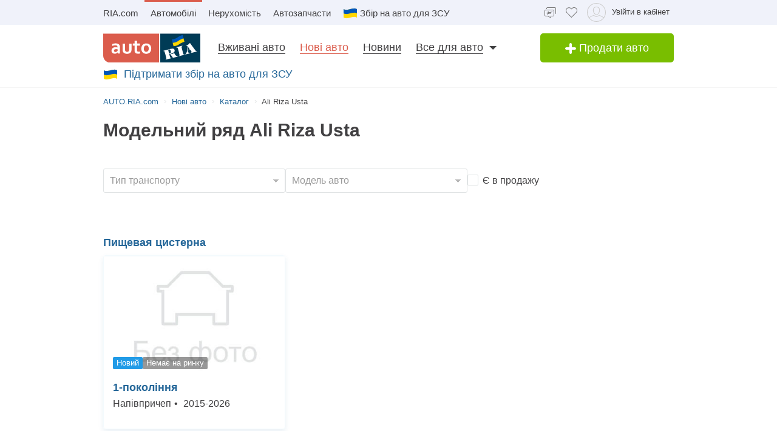

--- FILE ---
content_type: text/html; charset=utf-8
request_url: https://auto.ria.com/uk/newauto/catalog/ali-riza-usta/
body_size: 127087
content:
<!DOCTYPE html><html> <head>  <meta name="theme-color" content="#db5c4c"><meta charset='utf-8'> <style>html{-ms-text-size-adjust:100%;-webkit-text-size-adjust:100%}body{margin:0}article,aside,details,figcaption,figure,footer,header,main,menu,nav,section,summary{display:block}audio,canvas,progress,video{display:inline-block;vertical-align:baseline}sub,sup{font-size:75%;line-height:0;position:relative;vertical-align:baseline}sup{top:-.5em}sub{bottom:-.25em}svg:not(:root){overflow:hidden}hr{box-sizing:content-box}pre{overflow:auto}button[disabled],html input[disabled]{cursor:default}button::-moz-focus-inner,input::-moz-focus-inner{border:0;padding:0}html{box-sizing:border-box}*,:after,:before{box-sizing:inherit}figure{margin:0}html{-webkit-font-smoothing:antialiased;-moz-osx-font-smoothing:grayscale;font:normal normal normal 16px/1.4 Arial,sans-serif;font-size:16px}body{color:#414042;background:#fff;font-size:16px}ol,ul{padding-left:20px}dl,ol,p,table,ul{margin:0 0 15px}ol li ol,ul li ul{margin-bottom:0}h1,h2,h3,h4,h5{margin:0 0 15px;font-weight:400;font-family:Arial,sans-serif;line-height:1.2;color:#414042}h1:not(:first-child),h2:not(:first-child),h3:not(:first-child),h4:not(:first-child),h5:not(:first-child){margin:15px 0}h1{margin:0 0 20px}h1:not(:first-child){margin:20px 0}h1{font-size:30px}h2{font-size:24px}h3{font-size:18px}h4{font-size:16px}h5{font-size:13px}a{color:#256799;text-decoration:none;border-bottom:1px solid transparent;text-decoration-skip-ink:none;transition:border-bottom-color .2s}a:active,a:focus,a:hover{text-decoration:none;border-bottom-color:#256799}mark{background:#ffeea8;padding:0 .2rem}blockquote{margin:0 0 15px;border-left:16px solid #f0f0f0;padding:0 1.5rem;font-size:1.5rem}blockquote cite{display:block;margin-top:15px;font-size:1rem;text-align:right}pre{border:0;border-radius:5px;background:transparent;padding:1rem;tab-size:2;color:#414042;font-size:14px;margin:0 0 15px}pre,pre code{font-family:Menlo,monospace}pre code{line-height:1.2}:not(pre)>code{color:#414042;background:transparent;font-family:Menlo,monospace;font-size:14px;padding:0 .2rem;border:1px solid #e0e3e4;border-radius:5px}hr{height:0;border:0;border-top:1px solid #e0e3e4;margin:20px 0}hr.dotted{border-top-style:dotted}dt{font-weight:600}dd{margin-bottom:.5rem}.full-container{max-width:100%;padding:0 20px}@media (min-width:769px){.app-content,.container{width:960px;padding:0 10px;margin-left:auto;margin-right:auto}}.app-content{padding-top:5px}@media (min-width:769px){.app-content{padding-top:15px!important;padding-bottom:20px;position:relative}}.svg{display:inline-block;width:1em;height:1em;stroke-width:0;stroke:currentColor;fill:currentColor}.svg,img{vertical-align:middle}img{max-width:100%;height:auto;border:0}[class*=" photo-"],[class^=photo-]{background-color:#f3fafd;display:inline-block;position:relative;overflow:hidden;display:block}[class*=" photo-"] img,[class^=photo-] img{width:100%;position:absolute;top:0;right:0;left:0;bottom:0;margin:auto}[class*=" photo-"]:before,[class^=photo-]:before{background-image: url("data:image/svg+xml,%3Csvg xmlns='http://www.w3.org/2000/svg' width='148' height='64' viewBox='0 0 148 64' class='load'%3E%3Cstyle%3E @keyframes k1 %7B 0%25 %7B transform: scale(1); %7D 50%25 %7B transform: scale(1.1) translate(-4px, -4px); %7D 100%25 %7B transform: scale(1); %7D %7D @keyframes k2 %7B 0%25 %7B transform: scale(1.1) translate(-10px, -4px); %7D 50%25 %7B transform: scale(1); %7D 100%25 %7B transform: scale(1.1) translate(-10px, -4px); %7D %7D .load g %7B animation: k1 800ms cubic-bezier(0.1, 0.5, 0.5, 1) infinite;%7D .load g:nth-of-type(2) %7B animation-name: k2; %7D %3C/style%3E%3Cg%3E%3Cpath d='M68 30.9995H20V32.9995H68V30.9995Z' fill='white'/%3E%3Cpath d='M60 8H28C23.5817 8 20 11.5817 20 16V31H68V16C68 11.5817 64.4183 8 60 8Z' fill='%23DB5C4C'/%3E%3Cpath d='M68 33.0005H20V48.0005C20 52.4188 23.5817 56.0005 28 56.0005H60C64.4183 56.0005 68 52.4188 68 48.0005V33.0005Z' fill='%23003B56'/%3E%3Cpath d='M37.5981 40.0742L40.5511 40.4728L39.77 42.7693L42.8754 40.8524L46.3047 41.3458L44.6853 39.9224L49.2958 37.3981L43.3898 38.6887L41.4465 36.9995L40.8178 39.2581L37.5981 40.0742Z' fill='white'/%3E%3Cpath fill-rule='evenodd' clip-rule='evenodd' d='M36.3686 48.6056C36.3162 48.4111 36.2638 48.2166 36.2067 48.0268C36.321 47.9888 36.4543 47.9508 36.6067 47.9508C36.6407 47.9396 36.6694 47.9283 36.6943 47.9185C36.7955 47.8788 36.8352 47.8632 36.9116 47.9698C36.9687 48.0552 37.0306 48.1406 37.0926 48.226C37.1545 48.3115 37.2164 48.3969 37.2735 48.4823C37.445 48.729 37.6212 48.9757 37.7975 49.2225C37.9737 49.4692 38.1499 49.7159 38.3214 49.9627L38.6643 50.4182C38.6857 50.4466 38.7044 50.4857 38.7235 50.5254C38.7553 50.5918 38.7881 50.6602 38.8358 50.6839C38.896 50.7139 38.992 50.6846 39.0672 50.6616C39.0871 50.6556 39.1056 50.6499 39.1216 50.6459C39.2073 50.627 39.2978 50.6032 39.3883 50.5795C39.4788 50.5558 39.5693 50.5321 39.655 50.5131C39.9503 50.4372 40.2408 50.3613 40.5314 50.2853C40.8219 50.2094 41.1124 50.1335 41.4077 50.0576C41.503 50.0291 41.603 50.0054 41.703 49.9817C41.8031 49.9579 41.9031 49.9342 41.9983 49.9057C42.0121 49.9023 42.0289 49.8989 42.0474 49.8951C42.1315 49.8781 42.2494 49.8541 42.2651 49.7919C42.3296 49.6151 42.1347 49.6288 42.0156 49.6372C41.994 49.6387 41.9749 49.64 41.9602 49.64C41.7697 49.64 41.5983 49.5451 41.4458 49.4502C41.141 49.2604 40.8362 48.9947 40.6076 48.729L40.5835 48.701C40.3605 48.4421 40.1076 48.1484 39.9789 47.837C39.962 47.8033 39.9468 47.7564 39.9303 47.7056C39.8909 47.5843 39.8442 47.4406 39.7502 47.4004C39.6397 47.3532 39.4638 47.4494 39.3418 47.5162C39.3165 47.53 39.2936 47.5425 39.274 47.5523C39.2231 47.5748 39.1727 47.5977 39.1225 47.6205C38.8338 47.7518 38.5507 47.8805 38.2261 47.9129C37.826 47.9508 37.5022 47.8559 37.1211 47.7421C37.21 47.7148 37.3014 47.69 37.3935 47.665C37.5578 47.6204 37.7244 47.5751 37.8832 47.5143C38.0202 47.4569 38.1544 47.4103 38.2869 47.3643C38.5047 47.2887 38.7178 47.2147 38.931 47.0968C39.274 46.907 39.6169 46.7172 39.8455 46.3945C40.2646 45.8061 40.017 44.8002 39.4835 44.3637C39.195 44.1269 38.861 44.1463 38.5086 44.1668C38.4655 44.1693 38.4221 44.1718 38.3785 44.1739C37.9975 44.1929 37.6165 44.2688 37.2545 44.3447C36.7354 44.4481 36.2251 44.5868 35.7177 44.7247C35.4802 44.7892 35.2433 44.8536 35.0064 44.9141C34.0729 45.1608 33.1203 45.4076 32.1677 45.6543C32.0725 45.6733 31.9582 45.7492 32.0153 45.8631C32.0692 45.957 32.1992 45.9276 32.3112 45.9023C32.3576 45.8918 32.4009 45.8821 32.4345 45.8821C32.8017 45.8661 32.9013 46.2502 32.98 46.5538C32.9952 46.6124 33.0096 46.668 33.0251 46.7172C33.2338 47.341 33.3959 47.9881 33.5569 48.6312C33.6016 48.8098 33.6463 48.9881 33.6919 49.1655C33.7395 49.3269 33.7776 49.4929 33.8157 49.659C33.8538 49.8251 33.8919 49.9911 33.9395 50.1525C34.0538 50.5131 34.1681 50.9117 34.1681 51.2723C34.1491 51.4811 34.0919 51.5949 33.9014 51.6898C33.8743 51.7014 33.8433 51.7114 33.8116 51.7216C33.6877 51.7615 33.5549 51.8043 33.6157 51.9555C33.6635 52.0667 34.0583 51.9386 34.2304 51.8828C34.264 51.8719 34.2891 51.8637 34.3015 51.8606C34.8254 51.7278 35.3541 51.5902 35.8828 51.4526C36.4115 51.315 36.9401 51.1774 37.4641 51.0445C37.4821 51.04 37.5022 51.0356 37.5234 51.0308C37.5921 51.0155 37.6726 50.9976 37.7308 50.9686C37.8641 50.8927 37.826 50.7029 37.6736 50.7219C37.6409 50.7259 37.6047 50.7326 37.5664 50.7397C37.4266 50.7656 37.2599 50.7964 37.1402 50.7219C37.0102 50.6479 36.9164 50.4296 36.8588 50.2955L36.8544 50.2853C36.7757 50.0724 36.7169 49.8529 36.6584 49.6346C36.6178 49.4831 36.5774 49.3322 36.5305 49.1845C36.4734 48.9947 36.421 48.8002 36.3686 48.6056ZM35.9907 47.1884C35.9308 46.9468 35.8718 46.7086 35.8066 46.4704C35.7947 46.4036 35.7674 46.3083 35.7357 46.1978C35.6142 45.7748 35.4289 45.1294 35.8066 45.009C36.0543 44.9141 36.34 44.8192 36.6067 44.8192C36.8354 44.8192 36.9878 45.1608 37.064 45.3506C37.1973 45.6733 37.3307 46.0719 37.3498 46.4325C37.3543 46.5088 37.3684 46.5904 37.3827 46.6735C37.4291 46.942 37.4782 47.2265 37.2164 47.4004C37.083 47.4953 36.9306 47.5523 36.7592 47.5902C36.7434 47.5941 36.7074 47.6037 36.6602 47.6163C36.4785 47.6646 36.1305 47.7571 36.1305 47.7421C36.0813 47.5545 36.0358 47.3705 35.9907 47.1884Z' fill='white'/%3E%3Cpath d='M43.1701 46.9638C43.1605 46.926 43.151 46.8881 43.1414 46.85L42.7985 45.5974C42.7032 45.2178 42.5889 44.8572 42.4746 44.4965C42.4365 44.3257 42.3794 44.1549 42.3222 43.9841C42.3162 43.968 42.3099 43.9508 42.3033 43.9329C42.248 43.7816 42.1727 43.5755 42.0364 43.4906C41.9065 43.4187 41.7655 43.4449 41.6303 43.4701C41.5871 43.4781 41.5445 43.486 41.503 43.4906C41.3887 43.4906 41.1601 43.3767 41.3506 43.2629C41.5185 43.1599 41.7303 43.118 41.9324 43.0781C42.0283 43.0591 42.122 43.0406 42.2079 43.0161C42.7318 42.8833 43.2509 42.7457 43.77 42.6081C44.2892 42.4705 44.8084 42.3329 45.3324 42.2C45.344 42.1971 45.3561 42.1938 45.3686 42.1903C45.4377 42.1712 45.5184 42.1489 45.5991 42.181C45.7896 42.2569 45.5991 42.4278 45.4848 42.4657C45.3133 42.5037 45.1228 42.5606 45.0466 42.7314C44.9704 42.9023 45.0085 43.13 45.0466 43.3008C45.1851 44.0081 45.3551 44.6841 45.528 45.3714C45.5453 45.4403 45.5627 45.5092 45.58 45.5784C45.6753 45.9769 45.7706 46.3756 45.8849 46.7551C45.9146 46.8619 45.9407 46.9742 45.9671 47.0881C46.0251 47.3385 46.0849 47.5962 46.1897 47.818C46.2659 48.0078 46.3611 48.1406 46.4755 48.2925C46.5496 48.3848 46.8585 48.3333 46.9803 48.313L46.9898 48.3115C47.0851 48.2925 47.409 48.3304 47.2375 48.4823C47.1793 48.5113 47.0988 48.5292 47.0301 48.5445C47.0089 48.5492 46.9888 48.5537 46.9708 48.5582C46.4469 48.691 45.9277 48.8286 45.4085 48.9663C44.8894 49.1039 44.3702 49.2415 43.8463 49.3743C43.8105 49.3845 43.774 49.395 43.737 49.4057C43.4981 49.4747 43.2364 49.5502 42.989 49.5831C42.7985 49.621 42.9128 49.3743 43.0271 49.3364C43.0708 49.3146 43.1191 49.2975 43.1681 49.2802C43.2902 49.2371 43.4164 49.1925 43.4844 49.0706C43.5606 48.9188 43.5225 48.691 43.4844 48.5202C43.4681 48.3578 43.4378 48.2093 43.4055 48.0509C43.4001 48.0242 43.3946 47.9972 43.3891 47.9698C43.3377 47.6283 43.2554 47.3022 43.1701 46.9638Z' fill='white'/%3E%3Cpath fill-rule='evenodd' clip-rule='evenodd' d='M49.3765 45.6842C49.376 45.5941 49.3755 45.507 49.3713 45.4265C49.638 45.3506 49.9238 45.2937 50.2286 45.2937C50.3239 45.2652 50.4191 45.2415 50.5144 45.2178C50.6097 45.194 50.7049 45.1703 50.8001 45.1419C50.8251 45.1419 50.8684 45.1273 50.9123 45.1126C50.9688 45.0936 51.0264 45.0742 51.0478 45.0849C51.0573 45.0944 51.0812 45.1276 51.105 45.1608C51.1288 45.194 51.1526 45.2273 51.1621 45.2367C51.2012 45.2627 51.2314 45.2975 51.2587 45.329C51.2714 45.3437 51.2834 45.3576 51.2955 45.3696C51.3336 45.4171 51.3669 45.4645 51.4003 45.512C51.4336 45.5594 51.467 45.6068 51.5051 45.6543C51.515 45.6684 51.525 45.6827 51.5351 45.697C51.6608 45.8753 51.7979 46.0698 51.8861 46.2806C51.9623 46.4514 52.0385 46.6223 51.9623 46.8121C51.867 46.9829 51.6956 47.0968 51.5241 47.1727C51.5089 47.1803 51.4929 47.1871 51.4769 47.1939C51.4128 47.2213 51.3488 47.2486 51.3336 47.3245C51.3336 47.3814 51.3336 47.4574 51.4098 47.4763C51.4563 47.4763 51.5281 47.4512 51.584 47.4316C51.5968 47.4271 51.6087 47.4229 51.6194 47.4194C52.1052 47.296 52.5862 47.1679 53.0673 47.0398C53.5483 46.9117 54.0294 46.7836 54.5152 46.6602C54.7377 46.5969 54.9661 46.5394 55.1971 46.4813C55.3815 46.4349 55.5675 46.3881 55.7536 46.3376C55.8298 46.3186 55.906 46.2996 55.9822 46.2427C56.0345 46.1905 55.959 46.1543 55.9166 46.134C55.9128 46.1321 55.9092 46.1304 55.906 46.1288C55.8107 46.0908 55.7726 46.0908 55.6774 46.0908C55.5059 46.0908 55.3725 46.0908 55.2201 45.977C55.0868 45.8631 54.9534 45.7302 54.8391 45.5974C54.7019 45.4493 54.5853 45.2808 54.4687 45.1122C54.391 44.9999 54.3133 44.8875 54.2294 44.7812C53.2387 43.4716 52.2481 42.162 51.3145 40.8335C51.2193 40.6816 51.105 40.5298 50.9907 40.3969C50.8985 40.2745 50.8435 40.3372 50.7657 40.4257C50.747 40.447 50.727 40.4698 50.7049 40.4918C50.6602 40.5363 50.6161 40.5808 50.5722 40.6251C50.3537 40.8454 50.1395 41.0614 49.8857 41.251C49.5809 41.4788 49.257 41.6876 48.914 41.8394C48.8558 41.8568 48.7975 41.8725 48.7398 41.8879C48.6088 41.9231 48.4806 41.9575 48.3616 42.0102C48.171 42.1051 48.1901 42.2 48.3806 42.2569C48.4454 42.2754 48.5271 42.286 48.6133 42.2972C48.882 42.3321 49.1952 42.3727 49.1808 42.6745C49.1617 43.073 49.1236 43.4716 49.0855 43.8701C49.0588 44.0941 49.038 44.3166 49.0174 44.538C48.9645 45.1046 48.9123 45.6641 48.7616 46.2237C48.7567 46.2413 48.7518 46.259 48.7468 46.2769C48.5591 46.9516 48.3258 47.7898 47.6947 48.1596C47.6185 48.1976 47.409 48.4064 47.6376 48.4064C47.7049 48.4064 47.7655 48.3866 47.8274 48.3665C47.8706 48.3525 47.9144 48.3382 47.9615 48.3304C48.2282 48.264 48.4948 48.1928 48.7615 48.1217C49.0283 48.0505 49.295 47.9793 49.5618 47.9129C49.7858 47.8598 50.0038 47.8007 50.2191 47.7423C50.3885 47.6964 50.5562 47.651 50.724 47.6092C50.8383 47.5712 51.0288 47.4763 50.8573 47.3814C50.7762 47.3309 50.6788 47.3234 50.5826 47.316C50.498 47.3095 50.4142 47.3031 50.3429 47.2676C50.1524 47.1727 50 47.0778 49.8666 46.9259C49.8173 46.8686 49.768 46.8219 49.7201 46.7766C49.6572 46.7169 49.5969 46.6598 49.5428 46.5843C49.38 46.3484 49.3781 45.9979 49.3765 45.6842ZM49.8131 43.3027C50.1607 43.7832 50.5148 44.2727 50.8573 44.7623C50.5776 44.8373 50.304 44.9184 50.033 44.9986C49.8241 45.0605 49.6167 45.122 49.4094 45.1798C49.4475 44.7812 49.4665 44.4016 49.4856 44.0031C49.4856 43.7563 49.5046 43.4906 49.5237 43.2249C49.5237 43.2024 49.5287 43.1698 49.5343 43.1337C49.5475 43.0481 49.5639 42.9423 49.5237 42.9023C49.6194 43.0349 49.716 43.1684 49.8131 43.3027Z' fill='white'/%3E%3Cpath d='M51.39 25.7407C51.1527 25.8147 50.8815 25.8703 50.5595 25.9258C50.2374 25.9629 49.9493 25.9814 49.6612 25.9814C48.9493 25.9814 48.3731 25.8518 47.9324 25.611C47.4748 25.3518 47.1697 24.9999 46.9833 24.537C46.8477 24.2036 46.7799 23.7407 46.7799 23.1666V18.4259H45.2037V16.5741H46.7799V14H48.8307V16.5741H51.2713V18.4259H48.8477V22.8888C48.8477 23.2407 48.8985 23.4999 49.0002 23.6666C49.1697 23.9629 49.5256 24.111 50.0341 24.111C50.2713 24.111 50.5086 24.0925 50.7459 24.0555C50.9832 24.0185 51.2035 23.9629 51.4069 23.9073V25.7407H51.39Z' fill='white'/%3E%3Cpath fill-rule='evenodd' clip-rule='evenodd' d='M32.3394 24.7785H32.3733L32.4072 25.723H34.2715C34.2626 25.5469 34.2583 25.3501 34.2538 25.1409C34.2498 24.954 34.2456 24.7572 34.2376 24.5563C34.2207 24.1119 34.2207 23.5933 34.2207 22.9822V19.5193C34.2207 19.0563 34.1529 18.6304 34.0003 18.2415C33.8478 17.8526 33.6105 17.5193 33.3054 17.223C33.0004 16.9267 32.6105 16.7045 32.1529 16.5378C31.6953 16.3712 31.1529 16.2971 30.5428 16.2971C30.0174 16.2971 29.5259 16.3527 29.0513 16.4638C28.5767 16.5749 28.1361 16.723 27.7123 16.9267V18.686C28.2039 18.4823 28.6615 18.3341 29.0682 18.223C29.492 18.1304 29.9157 18.0749 30.3224 18.0749C30.6614 18.0749 30.9496 18.1119 31.1868 18.2045C31.4241 18.2971 31.6106 18.4267 31.7631 18.5749C31.9156 18.7415 32.0173 18.9082 32.0851 19.1119C32.1529 19.3156 32.1868 19.5193 32.1868 19.7415V20.1119C31.9495 20.0378 31.6784 19.9823 31.3733 19.9267C31.0682 19.8712 30.7292 19.8526 30.3733 19.8526C29.8818 19.8526 29.4242 19.9267 29.0174 20.0749C28.5937 20.223 28.2377 20.4267 27.9496 20.7045C27.6445 20.9823 27.4242 21.3156 27.2547 21.7045C27.0852 22.1119 27.0005 22.5378 27.0005 23.0378C27.0005 23.5008 27.0852 23.8896 27.2208 24.26C27.3734 24.6119 27.5598 24.9267 27.814 25.1859C28.0683 25.4452 28.3733 25.6489 28.7123 25.7785C29.0682 25.9081 29.4242 25.9822 29.8309 25.9822C30.136 25.9822 30.4072 25.9452 30.6614 25.8711C30.9157 25.797 31.1529 25.7044 31.3563 25.5748C31.5767 25.4637 31.7631 25.3341 31.9156 25.1859C32.0851 25.0563 32.2207 24.9082 32.3394 24.7785ZM31.5258 21.723C31.78 21.76 32.0004 21.7971 32.2038 21.8526V23.26C32.119 23.3711 32.0004 23.4822 31.8817 23.5933C31.7461 23.7045 31.6106 23.8156 31.458 23.9082C31.3055 24.0008 31.136 24.0748 30.9496 24.1304C30.7631 24.1859 30.5597 24.223 30.3563 24.223C30.1869 24.223 30.0343 24.2045 29.8818 24.1489C29.7292 24.0933 29.6106 24.0193 29.492 23.9267C29.3733 23.8156 29.2886 23.6859 29.2208 23.5378C29.153 23.3896 29.1191 23.2045 29.1191 23.0008C29.1191 22.5563 29.2716 22.223 29.5598 22.0008C29.8479 21.7785 30.2377 21.6674 30.7462 21.6674C31.0173 21.6674 31.2716 21.686 31.5258 21.723Z' fill='white'/%3E%3Cpath d='M38.1868 25.537C38.7461 25.8519 39.441 26 40.2884 26C40.7291 26 41.1359 25.9444 41.5088 25.8704C41.8647 25.7778 42.1867 25.6481 42.4748 25.4815C42.763 25.3148 43.0003 25.1111 43.2206 24.8704C43.424 24.6296 43.5935 24.3704 43.729 24.0741C43.9663 23.5556 44.085 22.9259 44.085 22.1852V16.5741H42.0342V22C42.0342 22.5371 41.9664 22.9445 41.8308 23.2408C41.6952 23.5371 41.4918 23.7778 41.2376 23.9259C40.9833 24.0741 40.6613 24.1482 40.2884 24.1482C39.9325 24.1482 39.6274 24.0741 39.3732 23.9445C39.119 23.7963 38.9156 23.5926 38.78 23.3148C38.6953 23.1667 38.6444 22.963 38.5936 22.7408C38.5597 22.5185 38.5427 22.2593 38.5427 21.9445V16.5741H36.4919V22.2037C36.4919 22.6111 36.5258 23 36.5936 23.3334C36.6784 23.6852 36.78 24 36.9326 24.2778C37.2038 24.7963 37.6275 25.2222 38.1868 25.537Z' fill='white'/%3E%3Cpath fill-rule='evenodd' clip-rule='evenodd' d='M60.7124 23.1302C60.8988 22.5377 61.0005 21.8895 61.0005 21.1673C61.0005 20.4451 60.9157 19.7969 60.6954 19.2043C60.509 18.6118 60.2208 18.1118 59.8649 17.6858C59.492 17.2599 59.0514 16.9266 58.526 16.7044C58.0005 16.4636 57.4073 16.3525 56.7463 16.3525C56.1023 16.3525 55.526 16.4636 55.0006 16.7044C54.4921 16.9266 54.0515 17.2599 53.6786 17.6858C53.3057 18.0932 53.0346 18.6118 52.8312 19.2043C52.6447 19.7969 52.543 20.4451 52.543 21.1673C52.543 21.8895 52.6278 22.5377 52.8312 23.1302C53.0176 23.7228 53.3057 24.2228 53.6617 24.6487C54.0345 25.0747 54.4752 25.408 55.0006 25.6302C55.526 25.871 56.1192 25.9821 56.7802 25.9821C57.4243 25.9821 58.0005 25.871 58.526 25.6302C59.0514 25.408 59.492 25.0747 59.8649 24.6487C60.2378 24.2413 60.509 23.7228 60.7124 23.1302ZM58.7293 19.871C58.831 20.2599 58.8819 20.6858 58.8819 21.1673C58.8819 21.6488 58.831 22.0932 58.7463 22.4636C58.6276 22.8339 58.4921 23.1488 58.3056 23.3895C58.1192 23.6488 57.8989 23.8339 57.6446 23.9636C57.3904 24.0932 57.1023 24.1488 56.7972 24.1488C56.4921 24.1488 56.204 24.0932 55.9497 23.9636C55.6955 23.8339 55.4752 23.6302 55.2887 23.3895C55.1023 23.1488 54.9498 22.8339 54.8481 22.4636C54.7464 22.0747 54.6955 21.6488 54.6955 21.1673C54.6955 20.6673 54.7464 20.2414 54.8481 19.871C54.9498 19.4821 55.0854 19.1858 55.2718 18.9266C55.4582 18.6673 55.6786 18.4821 55.9328 18.3525C56.187 18.2229 56.4582 18.1673 56.7633 18.1673C57.0684 18.1673 57.3565 18.2229 57.6107 18.3525C57.8819 18.4821 58.1022 18.6673 58.2887 18.9266C58.4751 19.1858 58.6277 19.5006 58.7293 19.871Z' fill='white'/%3E%3C/g%3E%3Cg%3E%3Cpath fill-rule='evenodd' clip-rule='evenodd' d='M101.625 18.5655C101.625 17.1979 102.146 15.9519 103 15C103.854 15.9519 104.375 17.1979 104.375 18.5655C104.35 20.0266 104.249 21.4861 104.147 22.9456C104.04 24.4858 103.933 26.0259 103.917 27.5673C103.849 30.3651 104.704 32.9929 105.743 35.5564C106.088 36.262 106.461 36.9528 106.834 37.6442L106.839 37.6521L107.941 37.4341C108.934 37.2392 109.579 36.2918 109.381 35.3173C109.207 34.4646 108.443 33.8725 107.59 33.8685L107.189 33.9107L108.085 26.5687C108.377 23.2992 110.095 20.4314 112.625 18.5655C113.06 18.2449 113.52 17.9518 114 17.6935V43.7705H107.87C107.411 46.2139 106.042 48.3427 104.117 49.8045C103.659 50.1143 103.276 50.523 103 51C102.724 50.523 102.341 50.1143 101.883 49.8045C99.958 48.3427 98.5886 46.2139 98.1302 43.7705H92V17.6935C92.4795 17.9518 92.9402 18.2449 93.375 18.5655C95.9051 20.4314 97.6228 23.2992 97.9154 26.5687L98.8105 33.9107L98.4095 33.8685C97.557 33.8724 96.7927 34.4646 96.6191 35.3173C96.4207 36.2918 97.0662 37.2392 98.0586 37.4341L99.1615 37.6521L99.1655 37.6446C99.539 36.9531 99.9121 36.2622 100.257 35.5564C101.296 32.9929 102.151 30.3651 102.083 27.5673C102.067 26.0259 101.96 24.4858 101.853 22.9456C101.751 21.4861 101.65 20.0266 101.625 18.5655ZM96.0534 26.3928C95.816 24.5202 95.0197 22.8163 93.8333 21.4489V34.7687H94.8717C95.1397 33.7495 95.8518 32.9071 96.791 32.4479L96.0534 26.3928ZM112.167 34.7687V21.4489C110.98 22.8163 110.184 24.5202 109.947 26.3928L109.209 32.4479C110.148 32.9071 110.86 33.7495 111.128 34.7687H112.167ZM105.012 38.1022C104.17 36.7061 103.492 35.2041 103 33.6224C102.508 35.2041 101.83 36.7061 100.988 38.1022C101.789 38.3412 102.486 38.8061 103 39.4313C103.514 38.8061 104.211 38.3412 105.012 38.1022ZM94.8717 36.5691H93.8333V41.9701H97.9583C97.9583 41.0572 98.0877 40.1725 98.3236 39.3329L97.4427 39.136C96.1869 38.7932 95.1991 37.8115 94.8717 36.5691ZM112.167 36.5691H111.128C110.801 37.8115 109.813 38.7932 108.557 39.136L107.676 39.3329C107.912 40.1725 108.042 41.0572 108.042 41.9701H112.167V36.5691ZM102.083 41.9701C102.083 40.8356 101.226 39.9022 100.114 39.7478C99.9081 40.4546 99.7917 41.1984 99.7917 41.9701H102.083ZM106.208 41.9701C106.208 41.1984 106.092 40.4546 105.886 39.7478C104.774 39.9022 103.917 40.8356 103.917 41.9701H106.208ZM102.083 43.7705H99.9993C100.337 45.219 101.072 46.5227 102.083 47.561V43.7705ZM106.001 43.7705H103.917V47.561C104.928 46.5227 105.663 45.219 106.001 43.7705Z' fill='%23003B56'/%3E%3Cpath fill-rule='evenodd' clip-rule='evenodd' d='M79 17C79 12.0294 83.0294 8 88 8H118C122.971 8 127 12.0294 127 17V47C127 51.9706 122.971 56 118 56H88C83.0294 56 79 51.9706 79 47V17ZM88 8.75H118C122.556 8.75 126.25 12.4437 126.25 17V47C126.25 51.5563 122.556 55.25 118 55.25H88C83.4437 55.25 79.75 51.5563 79.75 47V17C79.75 12.4437 83.4437 8.75 88 8.75Z' fill='%23003B56'/%3E%3C/g%3E%3C/svg%3E");background-size:contain;background-repeat:no-repeat;background-position:50%;position:absolute;top:0;left:0;right:0;bottom:0;margin:auto;max-width:148px;content:""}[class*=" photo-"]:after,[class^=photo-]:after{box-shadow:inset 0 0 0 1px #e0e3e4;display:block;width:100%;padding-top:66%;position:inherit;box-sizing:border-box;content:""}[class*=" photo-"].loaded:before,[class^=photo-].loaded:before{background-image:none}.clearfix:after,.clearfix:before{content:" ";display:block}.clearfix:after{clear:both}.text-l{text-align:left}.text-r{text-align:right}.text-c{text-align:center}.text-j{text-align:justify}.d-block{display:block}.i-block{display:inline-block}.inline{display:inline}.d-table{width:100%;display:table}.t-row{display:table-row}.t-cell{vertical-align:middle;display:table-cell}.vertical-center{display:flex;align-items:center;justify-content:center}.responsive-image{max-width:100%;height:auto}.show{display:block!important}.hide{display:none!important}@media (max-width:769px){.mhide{display:none!important}}@media (min-width:769px){.dhide{display:none!important}}.invisible{visibility:hidden}.fl-left{float:left}.fl-right{float:right}.no-padding-top{padding-top:0}.no-padding-bottom{padding-bottom:0}.pb-5{padding-bottom:5px}.pt-5{padding-top:5px}.pb-10{padding-bottom:10px}.pt-10{padding-top:10px}.pb-15{padding-bottom:15px}.pt-15{padding-top:15px}.pb-20{padding-bottom:20px}.pt-20{padding-top:20px}.no-margin-top{margin-top:0}.no-margin-bottom{margin-bottom:0}.mb-5{margin-bottom:5px}.mt-5{margin-top:5px}.mb-10{margin-bottom:10px}.mt-10{margin-top:10px}.mb-15{margin-bottom:15px}.mt-15{margin-top:15px}.mb-20{margin-bottom:20px}.mt-20{margin-top:20px}@media (max-width:769px){.m-padding{padding-left:15px;padding-right:15px}}@media (max-width:769px){.m-margin{margin-left:15px;margin-right:15px}}.dotted{border-bottom-style:dotted;transition:border-bottom-color .2s}.dotted,.dotted:hover{border-bottom-color:currentColor}.dotted:hover{border-bottom-style:solid}.bold{font-weight:600}.unlink{color:#414042}.unlink,.unlink:active,.unlink:focus,.unlink:hover{text-decoration:none;border-bottom-color:transparent}.unstyle,.unstyle ol,.unstyle ul{padding-left:0;list-style-type:none}.unstyle dd{margin-left:0}.green-dark{color:#3c9806}.green{color:#79be00}.grey{color:#9b9b9b}.size13{font-size:13px}.button,[type=button],[type=reset],[type=submit],a.button{-webkit-appearance:none;display:inline-block;border:1px solid #219be7;border-radius:5px;background:#219be7;color:#fff;font-weight:400;font-family:Arial,sans-serif;font-size:16px;text-transform:none;padding:7px 10px;vertical-align:middle;text-align:center;cursor:pointer;text-decoration:none;line-height:1;transition:all .2s linear}.button:hover,[type=button]:hover,[type=reset]:hover,[type=submit]:hover,a.button:hover{border:1px solid #2ea7f3;background:#2ea7f3;color:#fff;text-decoration:none}.button:active,.button:focus,[type=button]:active,[type=button]:focus,[type=reset]:active,[type=reset]:focus,[type=submit]:active,[type=submit]:focus,a.button:active,a.button:focus{border:1px solid #157ec0;background:#157ec0;color:#fff;text-decoration:none}.button::-moz-focus-inner,[type=button]::-moz-focus-inner,[type=reset]::-moz-focus-inner,[type=submit]::-moz-focus-inner,a.button::-moz-focus-inner{border:0;padding:0}.button--transparent,a.button--transparent{border-color:#256799;background-color:#fff;color:#256799}.button--transparent:active,.button--transparent:focus,.button--transparent:hover,a.button--transparent:active,a.button--transparent:focus,a.button--transparent:hover{border-color:#256799;background-color:#ddf4fb;color:#256799}.button--green,a.button--green{border-color:#79be00;background-color:#79be00}.button--green:active,.button--green:focus,.button--green:hover,a.button--green:active,a.button--green:focus,a.button--green:hover{border-color:#84ca08;background-color:#84ca08}.button--dark,.button--dark:active,.button--dark:focus,.button--dark:hover,a.button--dark,a.button--dark:active,a.button--dark:focus,a.button--dark:hover{border-color:#256799;background-color:#256799}.button--small,a.button--small{padding:4px 10px;height:24px;font-size:13px;line-height:14px;border-radius:2px}.button--large,a.button--large{padding:10px 20px;font-size:18px;line-height:18px}.button--disabled,a.button--disabled{opacity:.3;cursor:default}.button40{line-height:24px;}.badge{position:relative;display:inline-block;line-height:1;font-size:13px;line-height:14px;border-radius:2px;padding:3px 6px;height:20px;background-color:#219be7;color:#fff}.badge--round{border-radius:10px}.badge--red{background-color:#db5c4c}.badge--orange{background-color:#ff6733}.badge--orange-light{background-color:#f09213}.badge--dark{background-color:#256799}.badge--green{background-color:#79be00}.badge--grey{background-color:rgba(51,51,51,.5)}.badge--corner{margin-right:10px}.badge--corner:after{position:absolute;width:0;height:0;content:"";top:0;border-style:solid;border-width:10px 0 10px 9px;border-color:transparent transparent transparent #219be7;right:-8px}[type=color],[type=date],[type=datetime-local],[type=datetime],[type=email],[type=month],[type=number],[type=password],[type=search],[type=tel],[type=text],[type=time],[type=url],[type=week],select,textarea{display:inline-block;border:1px solid #e0e3e4;border-radius:3px;padding:6px 10px;outline:none;background:transparent;font-size:16px;font-family:Arial,sans-serif;line-height:1;height:32px}[type=color]:hover,[type=date]:hover,[type=datetime-local]:hover,[type=datetime]:hover,[type=email]:hover,[type=month]:hover,[type=number]:hover,[type=password]:hover,[type=search]:hover,[type=tel]:hover,[type=text]:hover,[type=time]:hover,[type=url]:hover,[type=week]:hover,select:hover,textarea:hover{border:1px solid #c5cacc}[type=color]:active,[type=color]:focus,[type=date]:active,[type=date]:focus,[type=datetime-local]:active,[type=datetime-local]:focus,[type=datetime]:active,[type=datetime]:focus,[type=email]:active,[type=email]:focus,[type=month]:active,[type=month]:focus,[type=number]:active,[type=number]:focus,[type=password]:active,[type=password]:focus,[type=search]:active,[type=search]:focus,[type=tel]:active,[type=tel]:focus,[type=text]:active,[type=text]:focus,[type=time]:active,[type=time]:focus,[type=url]:active,[type=url]:focus,[type=week]:active,[type=week]:focus,select:active,select:focus,textarea:active,textarea:focus{border:1px solid #219be7}textarea{overflow:auto;height:auto}fieldset{border:1px solid #e0e3e4;border-radius:5px;padding:15px;margin:15px 0}legend{padding:0 .5rem;font-weight:600}select{color:#414042;-webkit-appearance:none;-moz-appearance:none;background:url([data-uri]) 100% no-repeat;line-height:1}select.arrow-red{background:url([data-uri]) 100% no-repeat}select::-ms-expand{display:none}[type=range]{width:100%}input.has-error,input.has-error:active,input.has-error:focus,input.has-error:hover,select.has-error,select.has-error:active,select.has-error:focus,select.has-error:hover,textarea.has-error,textarea.has-error:active,textarea.has-error:focus,textarea.has-error:hover{border:1px solid #f33}:-moz-placeholder,:-ms-input-placeholder,::-moz-placeholder,::-webkit-input-placeholder{color:#9a9a9a}.checkbox,.radio{position:absolute;width:1px;height:1px;overflow:hidden;clip:rect(0 0 0 0)}.checkbox+label,.radio+label{position:relative;color:#414042;line-height:1.4;padding-left:25px;display:inline-block}.checkbox+label:before,.radio+label:before{position:absolute;top:1px;left:0;display:inline-block;width:18px;height:18px;box-shadow:inset 0 0 0 1px #e0e3e4;border-radius:2px;background:#fff;content:""}.checkbox+label:hover:before,.radio+label:hover:before{box-shadow:inset 0 0 0 1px #b6b6b6}.checkbox:checked+label:before,.radio:checked+label:before{background:url("data:image/svg+xml;charset=utf-8,%3Csvg xmlns='http://www.w3.org/2000/svg' width='10' height='8' viewBox='0 0 10 8' fill='none'%3E%3Cpath d='M2 4l2 2 4-4' stroke='%239B9B9B' stroke-width='2' stroke-linecap='square'/%3E%3C/svg%3E") 50% no-repeat}.checkbox:focus+label:before,.radio:focus+label:before{box-shadow:inset 0 0 0 1px #b6b6b6}.checkbox--blue:checked+label:before{background:#256799 url("data:image/svg+xml;charset=utf-8,%3Csvg xmlns='http://www.w3.org/2000/svg' width='10' height='8' viewBox='0 0 10 8' fill='none'%3E%3Cpath d='M2 4l2 2 4-4' stroke='%23fff' stroke-width='2' stroke-linecap='square'/%3E%3C/svg%3E") 50% no-repeat;box-shadow:inset 0 0 0 1px #256799}.radio+label:before{border-radius:50%}.radio:checked+label:before{background:url("data:image/svg+xml;charset=utf-8,%3Csvg xmlns='http://www.w3.org/2000/svg' width='18' height='18' viewBox='0 0 18 18' fill='none'%3E%3Crect x='.5' y='.5' width='17' height='17' rx='8.5' stroke='%23E0E3E4'/%3E%3Crect x='5' y='5' width='8' height='8' rx='4' fill='%2379BE00'/%3E%3C/svg%3E") 50% no-repeat}.radio:focus+label:before{box-shadow:inset 0 0 0 1px #b6b6b6}.radio--blue:checked+label:before{background:url("data:image/svg+xml;charset=utf-8,%3Csvg xmlns='http://www.w3.org/2000/svg' width='18' height='18' viewBox='0 0 18 18' fill='none'%3E%3Crect x='.5' y='.5' width='17' height='17' rx='8.5' stroke='%23E0E3E4'/%3E%3Crect x='5' y='5' width='8' height='8' rx='4' fill='%23256799'/%3E%3C/svg%3E") 50% no-repeat}.radio--blue:focus+label:before{box-shadow:inset 0 0 0 1px #b6b6b6}table{border-collapse:collapse;border-spacing:0;width:100%;max-width:100%}thead th{border-bottom:2px solid #e0e3e4}tfoot th{border-top:2px solid #e0e3e4}td{border-bottom:1px solid #e0e3e4}td,th{text-align:left;padding:.5rem}caption{padding:15px 0;caption-side:bottom;color:#ababab}.striped-table tbody tr:nth-child(odd){background-color:#f8f8f8}.contain-table{overflow-x:auto}@media (max-width:769px){.contain-table{width:100%}}.row{margin-left:5px;margin-right:5px}@media (min-width:769px){.row{margin-left:-10px;margin-right:-10px}}.row:after{content:" ";visibility:hidden;display:block;height:0;clear:both}.col{padding-left:10px;padding-right:10px;float:left}.col.clr{clear:both}.col-1{width:8.33333%}.col-2{width:16.66667%}.col-3{width:25%}.col-4{width:33.33333%}.col-5{width:41.66667%}.col-6{width:50%}.col-7{width:58.33333%}.col-8{width:66.66667%}.col-9{width:75%}.col-10{width:83.33333%}.col-11{width:91.66667%}.col-12{width:100%}@media (max-width:768px){.col-t-1{width:8.33333%}.col-t-2{width:16.66667%}.col-t-3{width:25%}.col-t-4{width:33.33333%}.col-t-5{width:41.66667%}.col-t-6{width:50%}.col-t-7{width:58.33333%}.col-t-8{width:66.66667%}.col-t-9{width:75%}.col-t-10{width:83.33333%}.col-t-11{width:91.66667%}.col-t-12{width:100%}}@media (max-width:480px){.col-m-1{width:8.33333%}.col-m-2{width:16.66667%}.col-m-3{width:25%}.col-m-4{width:33.33333%}.col-m-5{width:41.66667%}.col-m-6{width:50%}.col-m-7{width:58.33333%}.col-m-8{width:66.66667%}.col-m-9{width:75%}.col-m-10{width:83.33333%}.col-m-11{width:91.66667%}.col-m-12{width:100%}}.notice{padding:15px;border-radius:4px;background-color:#E8F4FD;font-size:16px;line-height:20px}.notice .notice_head:not(:last-child){margin-bottom:10px}.notice--icon .notice_head{display:flex;align-content:center}.notice--icon .notice_head:before{content:"";flex:none;background-image:url("data:image/svg+xml;charset=utf-8,%3Csvg width='20' height='20' viewBox='0 0 20 20' fill='none' xmlns='http://www.w3.org/2000/svg'%3E%3Ccircle cx='10' cy='10' r='10' fill='%23219BE7'/%3E%3Cpath fill-rule='evenodd' clip-rule='evenodd' d='M9.75 6.25a1 1 0 0 1-1-1v-.5a1 1 0 0 1 1-1h.5a1 1 0 0 1 1 1v.5a1 1 0 0 1-1 1h-.5zm0 10a1 1 0 0 1-1-1V8.5a1 1 0 0 1 1-1h.5a1 1 0 0 1 1 1v6.75a1 1 0 0 1-1 1h-.5z' fill='%23fff'/%3E%3C/svg%3E");width:20px;height:20px;font-size:20px;margin-right:10px}.notice--green{background-color:#f2ffe5}.notice--green.notice--icon .notice_head:before{background-image:url("data:image/svg+xml;charset=utf-8,%3Csvg width='20' height='20' viewBox='0 0 20 20' fill='none' xmlns='http://www.w3.org/2000/svg'%3E%3Ccircle cx='10' cy='10' r='10' fill='%235FBE00'/%3E%3Cpath fill-rule='evenodd' clip-rule='evenodd' d='M15.707 6.707L8 14.414l-3.707-3.707 1.414-1.414L8 11.586l6.293-6.293 1.414 1.414z' fill='%23fff'/%3E%3C/svg%3E")}.notice--red{background-color:#ffe8e5}.notice--red.notice--icon .notice_head:before{background-image:url("data:image/svg+xml;charset=utf-8,%3Csvg width='20' height='20' viewBox='0 0 20 20' fill='none' xmlns='http://www.w3.org/2000/svg'%3E%3Ccircle cx='10' cy='10' r='10' fill='%23F43'/%3E%3Cpath d='M9 4a1 1 0 0 1 2 0v8a1 1 0 1 1-2 0V4zM9 16a1 1 0 1 1 2 0 1 1 0 0 1-2 0z' fill='%23fff'/%3E%3C/svg%3E")}.notice--orange{background-color:#fff4e5}.notice--orange.notice--icon .notice_head:before{background-image:url("data:image/svg+xml;charset=utf-8,%3Csvg width='20' height='20' viewBox='0 0 20 20' fill='none' xmlns='http://www.w3.org/2000/svg'%3E%3Ccircle cx='10' cy='10' r='10' fill='%23F29718'/%3E%3Cpath d='M9 4a1 1 0 0 1 2 0v8a1 1 0 1 1-2 0V4zM9 16a1 1 0 1 1 2 0 1 1 0 0 1-2 0z' fill='%23fff'/%3E%3C/svg%3E")}.notice .button--transparent:not(:hover){background-color: transparent}</style> <style>@charset "UTF-8";.popup{position:absolute;background:#fff;border-top:4px solid #DB5C4C;text-align:left;border-radius:0 0 5px 5px;box-shadow:0 0 10px -2px #2d2d2d;z-index:99}.popup hr{margin:0}.popup .close{position:absolute;right:10px;top:5px;font-size:28px;line-height:30px;text-shadow:0 1px 0 #fff;text-decoration:none;opacity:.5;cursor:pointer;color:#a0a0a0;border-bottom-color:transparent}.popup .close:hover{color:#db5c4c;text-decoration:none;opacity:.75}.popup .wrapper{position:relative;display:block;min-width:100px;margin:0;padding:20px 25px}.popup:before,.popup:after{position:absolute;width:0;height:0;border:0 dashed transparent;content:""}.popup.__uarr:before{top:-16px;right:25px;border-bottom:12px solid #b8b6b6;border-left:12px dashed transparent;opacity:.7;z-index:1}.popup.__uarr:after{top:-15px;right:25px;border-bottom:12px solid #db5c4c;border-left:12px dashed transparent;z-index:2}.multi-account{position:relative}.multi-account .close-iframe{color:#256799}@media(min-width:769px){.multi-account{margin:-10px -8px 0;top:5px}}.multi-account *{box-sizing:border-box}.multi-account .multi-account{position:initial}.multi-account ._menu{padding:20px 15px 20px 40px;position:relative}.multi-account .m_multilang{width:35%}.multi-account .m_multilang a{padding:20px 0}.multi-account #login-iframe:not(.hide)+.holder-btn{display:none}.multi-account [type=checkbox],.multi-account [type=radio]{position:absolute;width:1px;height:1px;overflow:hidden;clip:rect(0 0 0 0)}.multi-account .btn-blue{background:#fff;padding:5px 10px;display:inline-block;line-height:20px;transition:all .2s;border-radius:5px;border:1px solid #256799;text-align:center}.holder-accounts{display:inline-block}@media(min-width:769px){.holder-accounts{z-index:7}}@media(max-width:768px){.holder-accounts{width:100%;padding:12px 15px}}.holder-accounts.special{padding-right:20px;position:relative}.holder-accounts.special:before{content:initial}@media(max-width:768px){.holder-accounts.special{padding:13px 20px 7px 10px}.holder-accounts.special .wrap-img{margin-right:10px}}@media(min-width:769px){.holder-accounts.special{padding-left:0;cursor:pointer;margin-left:5px;z-index:0}.holder-accounts.special .wrap-img{margin-top:5px}.holder-accounts.special .wrap-img:after{content:initial!important}}.holder-accounts.special .wrap-info{display:inline-block;position:relative}@media(max-width:768px){.holder-accounts.special .wrap-info{width:calc(100% - 50px)}}@media(min-width:769px){.holder-accounts.special .wrap-info{margin:11px 0 10px;max-width:124px}}.holder-accounts.special .wrap-info:after,.holder-accounts.special .wrap-info:before{display:inline-block;position:absolute;top:calc(50% - 1px);border-top:1px solid #414042;width:6px;content:""}@media(min-width:769px){.holder-accounts.special .wrap-info:after,.holder-accounts.special .wrap-info:before{transition:all .2s ease-in-out}}.holder-accounts.special .wrap-info:after{right:-18px;transform:rotate(135deg)}@media(min-width:769px){.holder-accounts.special .wrap-info:after{right:-14px}}.holder-accounts.special .wrap-info:before{right:-14px;transform:rotate(45deg)}@media(min-width:769px){.holder-accounts.special .wrap-info:before{right:-10px}}@media(min-width:769px){.holder-accounts.special .item-ellipsis{font-size:13px}}.holder-accounts.used .wrap-img{position:relative}.holder-accounts.used .wrap-img:after{display:inline-block;background-color:#79be00;border:2px solid #FFFFFF;padding:4px;border-radius:50%;position:absolute;right:0;bottom:0;content:""}@media(max-width:768px){.holder-accounts.used .wrap-img:after{padding:3px}}.holder-accounts .photo-avatar{width:30px;border-radius:50%}.holder-accounts .photo-avatar img{width:30px;height:30px}.holder-accounts .photo-avatar:after{padding-top:30px}@media(min-width:769px){.holder-accounts .wrap-info{margin:8px 3px 10px 38px}}.holder-accounts .wrap-img{float:left;margin-right:8px}.holder-accounts .wrap-accounts{margin-left:40px}@media(max-width:768px){.holder-accounts .item-id{margin-bottom:4px}}@media(min-width:769px){.holder-accounts .item-id{margin-bottom:2px}}.holder-accounts .item-ellipsis{height:20px;overflow:hidden;text-overflow:ellipsis;white-space:nowrap;font-size:13px;line-height:20px}@media(min-width:769px){.holder-accounts .item-ellipsis{font-size:16px}}@media(max-width:768px){.holder-accounts .item-ellipsis._name{margin-top:-2px;margin-bottom:2px;font-size:16px}}@media(min-width:769px){.holder-accounts .item-ellipsis._name{margin-bottom:5px}}.selection-accounts{background-color:#fff;z-index:5;max-height:0;opacity:0;overflow:hidden}@media(min-width:769px){.selection-accounts{position:absolute;top:100%;right:-58px;box-shadow:0 4px 8px rgba(37,103,153,.1);border-radius:0 0 5px 5px;width:280px;transition:all .2s ease-in-out;overflow:hidden}}@media(max-width:768px){.selection-accounts{overflow-y:scroll}}.selection-accounts .selection-header{padding:10px 0 10px 51px;line-height:24px;position:relative;border-bottom:1px solid #F0F2FA}@media(min-width:769px){.selection-accounts .selection-header{display:none;padding:10px 0 10px 24px}}@media(max-width:768px){.selection-accounts .selection-header{width:calc(100% + 30px);margin-left:-15px}.selection-accounts .selection-header .point{padding:0 5px}}.selection-accounts .close{background-image:url("data:image/svg+xml,%3Csvg width='16' height='16' viewBox='0 0 16 16' fill='none' xmlns='http://www.w3.org/2000/svg'%3E%3Cg clip-path='url(%23clip0_197:671)'%3E%3Cpath d='M4 8L8.8 0L12 0L7.2 8L12 16H8.8L4 8Z' fill='%23256799'/%3E%3C/g%3E%3Cdefs%3E%3CclipPath id='clip0_197:671'%3E%3Crect width='16' height='16' fill='white' transform='matrix(-1 0 0 1 16 0)'/%3E%3C/clipPath%3E%3C/defs%3E%3C/svg%3E%0A");background-repeat:no-repeat;background-size:16px;background-position:50% 50%;padding:16px;position:absolute;left:20px;top:4px}.selection-accounts .selection-body a:before{content:initial}@media(max-width:768px){.selection-accounts .selection-body{padding-top:12px;height:calc(100% - 45px)}}@media(max-width:768px)and (orientation:landscape){.selection-accounts .selection-body{overflow-y:scroll}}@media(min-width:769px){.selection-accounts .selection-body{padding:15px 0}}.selection-accounts .selection-body iframe{width:100%;border:none}@media(max-width:768px){.selection-accounts .selection-body iframe{margin-top:-10px}}.selection-accounts .selection-body .holder-accounts.used .wrap-img:after{padding:5px}@media(max-width:768px){.selection-accounts .selection-body .holder-accounts.used .wrap-img:after{right:5px;bottom:8px}}@media(min-width:769px){.selection-accounts .selection-body .holder-accounts.used .wrap-img:after{right:-2px}}.selection-accounts .holder-accounts{width:100%;padding:0;position:relative;line-height:1.2}.selection-accounts .holder-accounts.used{margin-bottom:15px;padding:0 15px}@media(max-width:768px){.selection-accounts .holder-accounts.used{padding:0 14px}.selection-accounts .holder-accounts.used .wrap-img{padding:5px}}.selection-accounts .holder-accounts:last-of-type{margin-bottom:0}.selection-accounts .holder-accounts .wrap-accounts{margin-left:56px}@media(min-width:769px){.selection-accounts .holder-accounts .wrap-accounts{margin-left:44px}}@media(max-width:768px){.selection-accounts .holder-accounts .wrap-accounts{padding-top:4px}}.selection-accounts .holder-accounts .delete{position:absolute;right:12px;top:0;font-size:22px;line-height:12px;padding:3px}.selection-accounts .holder-accounts .name{font-size:16px}@media(min-width:769px){.selection-accounts .holder-accounts .name{font-size:13px}}.selection-accounts .holder-accounts .btn-item{width:calc(50% - 5px);margin-top:7px;font-size:16px;vertical-align:top}.selection-accounts .holder-accounts .btn-item+.btn-item{margin-left:10px}.selection-accounts .button{width:100%;line-height:18px}@media(max-width:768px){.selection-accounts .button{padding:7px 15px}}.selection-accounts .button._green{border:none}@media(min-width:769px){.selection-accounts .button._green{padding:7px 10px}}.selection-accounts .button._green:hover{background-color:#79be00}.selection-accounts .wrap-img .photo-avatar{width:48px;border-radius:50%}@media(min-width:769px){.selection-accounts .wrap-img .photo-avatar{width:36px}}.selection-accounts .wrap-img .photo-avatar img{width:48px;height:48px}@media(min-width:769px){.selection-accounts .wrap-img .photo-avatar img{width:36px;height:36px}}.selection-accounts .wrap-img .photo-avatar:after{padding-top:48px}@media(min-width:769px){.selection-accounts .wrap-img .photo-avatar:after{padding-top:36px}}.selection-accounts .btn-blue{color:#256799;line-height:28px;font-size:16px}@media(max-width:768px){.selection-accounts .btn-blue{width:100%;text-align:center;color:#256799}}@media(min-width:769px){.selection-accounts .btn-blue{line-height:20px;cursor:pointer}}.selection-accounts .holder-btn{padding:15px 15px 0;border-top:1px solid #f0f2fa}@media(min-width:769px){.selection-accounts .holder-btn{padding:15px 18px 0}}.selection-accounts .holder-btn .btn-blue{font-size:16px}@media(min-width:769px){.selection-accounts .holder-btn .btn-blue{border:initial;padding:0}}.selection-accounts .holder-btn .btn-blue:hover{background-color:initial}.selection-accounts .holder-btn .btn-blue:before{display:inline-block;background-image:url("data:image/svg+xml,%3Csvg width='13' height='13' viewBox='0 0 13 13' fill='none' xmlns='http://www.w3.org/2000/svg'%3E%3Cpath d='M6.5 0V13M13 6.5H0' stroke='%23256799'/%3E%3C/svg%3E%0A");background-repeat:no-repeat;background-size:13px;width:13px;height:13px;margin-right:8px;vertical-align:middle;content:""}.selection-accounts .show-label{position:relative;display:inline-block;padding-right:17px;color:#256799;margin-bottom:15px}@media(max-width:768px){.selection-accounts .show-label{font-size:16px}}@media(min-width:769px){.selection-accounts .show-label{display:none}}.selection-accounts .show-label:after{display:inline-block;background-image:url("data:image/svg+xml,%3Csvg width='16' height='16' viewBox='0 0 16 16' fill='none' xmlns='http://www.w3.org/2000/svg'%3E%3Cpath d='M3.5 6L8 10.5L12.5 6' stroke='%23256799'/%3E%3C/svg%3E%0A");background-repeat:no-repeat;background-position:50% 50%;background-size:16px;position:absolute;right:0;padding:8px;transition:all .2s ease-in-out;content:""}.selection-accounts .show-label .show-element{display:inline-block}.selection-accounts .show-label .hide-element{display:none}.selection-accounts .show-all{font-size:0;line-height:0;border-top:1px solid #F0F2FA}@media(max-width:768px){.selection-accounts .show-all{max-height:176px;overflow:hidden;transition:all .2s ease-in-out}}@media(min-width:769px){.selection-accounts .show-all{max-height:514px;overflow-y:scroll;width:calc(100% + 5px);scrollbar-color:#bfbfbf;scrollbar-width:5px}.selection-accounts .show-all::-webkit-scrollbar{width:5px;background-color:initial}.selection-accounts .show-all::-webkit-scrollbar-thumb{background-color:#bfbfbf;border-radius:5px}}.selection-accounts .show-all:empty{border:none}.selection-accounts .show-all .item-ellipsis._name{padding-right:15px}@media(min-width:769px){.selection-accounts .show-all .item-ellipsis._name{font-size:13px;margin-bottom:3px}}.selection-accounts .show-checkbox:checked+.show-all{max-height:initial}@media(max-width:768px){.selection-accounts .show-checkbox:checked+.show-all{overflow:scroll;max-height:calc(100vh - 285px)}}@media(max-width:768px)and (orientation:landscape){.selection-accounts .show-checkbox:checked+.show-all{overflow:initial;max-height:initial}}@media(max-width:768px){.selection-accounts .show-checkbox:checked~.holder-btn{background-color:#fff}}.selection-accounts .show-checkbox:checked~.holder-btn .show-label:after{transform:rotate(180deg);top:2px}.selection-accounts .show-checkbox:checked~.holder-btn .show-label .show-element{display:none}.selection-accounts .show-checkbox:checked~.holder-btn .show-label .hide-element{display:inline-block}.selection-accounts .show-checkbox+.holder-btn{padding-top:15px;border-top:1px solid #f0f2fa}@media(min-width:769px){.selection-accounts .show-checkbox+.holder-btn{margin-top:15px}}.selection-accounts .show-modal-label{cursor:pointer;width:100%;padding:14px 15px;display:inline-block}@media(max-width:768px){.selection-accounts .show-modal-label{padding:12px 15px;line-height:16px}}@media(min-width:769px){.selection-accounts .show-modal-label:hover{background-color:#f0f2fa}}.selection-accounts .show-modal-label:before{display:none!important}.selection-accounts .close-modal-label{display:inline-block;font-size:24px;padding:0 7px;position:absolute;right:7px;top:9px;color:#256799}@media(max-width:768px){.selection-accounts .close-modal-label{padding:6px 13px;right:4px;top:10px}}@media(min-width:769px){.selection-accounts .close-modal-label{cursor:pointer;opacity:.5}.selection-accounts .close-modal-label:hover{opacity:1}}.selection-accounts .login-modal,.selection-accounts .close-modal{padding:15px;line-height:19px;position:absolute;top:0;width:100%;background-color:#f0f2fa;height:0;opacity:0;z-index:-1;overflow:hidden}@media(max-width:768px){.selection-accounts .login-modal,.selection-accounts .close-modal{padding:15px}}.selection-accounts .login-modal .btn-blue,.selection-accounts .close-modal .btn-blue{line-height:20px;padding:5px 10px}.selection-accounts .login-modal .button,.selection-accounts .close-modal .button{line-height:18px;padding:7px 10px}.selection-accounts [id^=show-modal]:checked~.show-modal-label{background-color:#f0f2fa}.selection-accounts [id^=show-modal]:checked~.login-modal{height:89px;opacity:1;z-index:1;transition:opacity .2s ease-in-out}.selection-accounts [id^=close-modal]:checked~.close-modal{height:89px;opacity:1;z-index:1;transition:opacity .2s ease-in-out}.selection-accounts .btn-link{font-size:16px;margin-left:15px;display:inline-block;margin-bottom:15px;background:#fff}.selection-accounts .btn-link.button{border:0 none}@media(min-width:769px){.selection-accounts .btn-link.button{width:initial;background:none;color:#256799;padding:0;line-height:20px}}@media(max-width:768px){.selection-accounts .btn-link.button{background-color:#219be7;color:#fff}}.selection-accounts .btn-link:hover{text-decoration:none;border-bottom-color:transparent}@media(max-width:768px){.selection-accounts .btn-link{width:calc(100% - 30px)}}.selection-accounts .link{display:inline-block;margin-left:15px}@media(min-width:769px){.show-slection-accounts:checked~.label-bg{display:block;z-index:6}}.show-slection-accounts:checked~.holder-accounts.special .wrap-info:after{transform:rotate(45deg)}.show-slection-accounts:checked~.holder-accounts.special .wrap-info:before{transform:rotate(135deg)}.show-slection-accounts:checked~.selection-accounts{max-height:initial;opacity:initial;overflow:initial;z-index:100}@media(max-width:768px){.show-slection-accounts:checked~.selection-accounts{position:fixed;top:0;right:0;bottom:0;left:0;padding-bottom:15px}}.label-bg{display:none}@media(min-width:769px){.label-bg{position:fixed;left:0;top:0;width:100%;height:100vh}}@media(max-width:768px){.page-overflow{overflow:hidden}}.container-header{width:960px;margin:0 auto;padding-left:10px;padding-right:10px}.container-header .button-add{display:inline-block;text-align:center;font-size:18px;line-height:48px;min-width:220px;padding:0 15px;background:#79be00;color:#fff;border-radius:5px;box-sizing:border-box;white-space:nowrap;vertical-align:middle;border:0;transition:all linear .2s}.container-header .button-add:hover{background-color:#84ca08}.brand-color{color:#003b56;font-weight:400}.brand-color.size21{font-size:21px}.review-front{padding-top:10px;margin-bottom:-5px;display:block;line-height:23px}.size21{font-size:21px}.size18{font-size:18px}@media(min-width:769px){.selectLang{margin-right:4px}.selectLang:last-child{margin-right:0;margin-left:4px}}.nav-list{margin-bottom:0}svg:not(:root){overflow:hidden}.svg{display:inline-block;width:1em;height:1em;stroke-width:0;stroke:currentColor;fill:currentColor;vertical-align:middle}.svg-avatar{font-size:31px}.svg-logo{width:108px;height:33px}.svg-header,[class*=" svg-header_"],[class^=svg-header_]{font-size:19px}.app-header{display:block;vertical-align:top;box-shadow:0 1px #f4f4f4}.app-header .svg-logo{width:160px;height:48px}.app-header .panel-banner{text-align:center}@media(max-width:768px){.app-header{display:none}}#div728x90head+div{height:0!important;overflow:hidden}.app-head{background:#f0f2fa}.user-avatar{border-radius:25px;height:30px;-o-object-fit:cover;object-fit:cover}.app-head-bar{float:right;display:table;height:41px}.app-head-bar .item{display:table-cell;vertical-align:middle;padding:5px 8px;min-width:16px;border:none}.app-head-bar .item:hover .tl{text-decoration:underline}.app-head-bar .item .link-mymenu:hover{border-bottom:none}.app-head-bar .item .tl{float:right;margin-top:6px;margin-left:10px;min-width:34px;line-height:18px;margin-right:7px;font-size:13px;color:#414042}@media(min-width:769px){.app-head-bar .item:last-child{padding-right:0}}.app-head-bar .item .icon-notification{margin-left:-4px;width:20px}.app-head-bar .circle{display:inline-block;padding:5px;background:#cfcfd0;border-radius:100%}.app-head-bar .count-favorite{font-size:10px;line-height:1.1;color:#fff;top:10px;font-style:normal;background-color:#db5c4c;min-width:13px;padding:0 4px;border-radius:8px;text-align:center;float:right;margin-left:-10px;position:relative;border:2px solid #fff;display:flex;align-items:center;justify-content:center;box-sizing:border-box}.app-head-bar .count-favorite:empty{display:none}@media(min-width:769px){.app-head-bar .count-favorite{border-color:#f0f2fa}}.app-head-bar .notification .item{text-align:center}.notification-bar{position:relative}.notification-bar:empty{display:none}.notification-bar .boxed:hover{cursor:pointer}.notification-bar .popup{width:460px;top:45px;right:-150px}.notification-bar .popup:before,.notification-bar .popup:after{right:180px}.notification-bar [class*=" inoti-"],.notification-bar [class^=inoti-]{position:absolute;width:26px;height:26px;border-radius:50%;font-size:18px;font-style:normal;text-align:center;color:#fff;line-height:1.5;left:14px;top:50%;margin-top:-15px;box-sizing:border-box}.notification-bar .inoti-error{background:#da5944}.notification-bar .inoti-warning{background:#f09213}.notification-bar .inoti-succes{background:#79be00}.notification-bar .inoti-info{border:1px solid #a0a0a0;color:#a0a0a0}.notification-bar .item-row{padding:10px 7px;box-sizing:border-box;position:relative}.notification-bar .item-row:not(:last-child):after{position:absolute;left:0;right:0;bottom:0;height:1px;background:#e0e3e4;content:""}.notification-bar .item-row:last-child{border-radius:0 0 5px 5px}.notification-bar .item-row.noread{background:#f7f9fc}.notification-bar .item-row.noread [class*=" inotif-"],.notification-bar .item-row.noread [class^=inotif-]{opacity:1}.notification-bar .item-row:hover{cursor:pointer}.notification-bar .item-row .d-table{min-height:40px}.notification-bar .item-row .close{top:50%;margin-top:-15px}.notification-bar .n-message{display:block;margin:0 120px 0 48px;font-size:14px;line-height:1.3}.notification-bar .n-message p{margin:0}.notification-bar .bg-item{background:#f0f2fa;border-bottom:0 none;transition:background linear .3s}.notification-bar .bg-item:hover{background:#ddf4fb}.notification-bar .n-date{text-align:center;width:120px;margin-top:10px;font-size:12px;line-height:1.3}.user-popup{display:none}.user-popup .avatar{float:left;width:40px;margin-top:5px;margin-left:-5px}.user-popup .user-avatar{width:40px;height:40px}.user-popup .popup-user__info{display:block;font-size:13px;margin-left:55px}.user-popup .popup-user__info .item-phone{margin-bottom:0}.user-popup .logout{float:right;font-size:13px;margin-top:7px}.popup-user__info .user-name{font-size:24px;line-height:26px}.popup-user__info .id{margin:5px 0 10px}ul.user-data__menu{font-size:15px;margin-left:45px;margin-top:10px}ul.user-data__menu .item-menu{padding-top:10px}ul.user-data__menu .icon-add-small{margin:0 2px 0 1px}.multilang{color:#9da6aa;font-size:13px;align-items:center;height:40px;flex-direction:row-reverse}.multilang.item{display:flex;padding:0 8px}.multilang a{color:#414042;border-bottom:0 none;margin:0 8px!important}.multilang a:hover{text-decoration:underline}.user-menu{position:relative}.user-menu .popup{top:41px;right:20px;width:335px}.user-menu .popup:before,.user-menu .popup:after{right:95px}.user-menu .area{margin:6px 0 0 5px}.nav-head{display:block;height:41px;font-size:0;margin:0 200px 0 0;white-space:nowrap}.nav-head .item{display:inline-block;padding:0 10px;line-height:37px;font-size:15px;color:inherit;border-top:3px solid transparent;border-bottom:0 none}.nav-head .item:first-child{margin-left:-10px}.nav-head .item:hover{text-decoration:underline}.nav-head .item.active{border-top-color:#db5c4c;text-decoration:none}.container-header{padding-top:14px;padding-bottom:14px!important;min-height:48px;z-index:5!important}.container-header .logo{float:left;width:160px;border:0 none}.container-header .button-add{line-height:48px}.container-header .areabar{float:right}.container-header .tip{display:block;font-size:13px;font-style:italic;line-height:15px}.container-header .wrapper{padding:14px 0;margin:0 236px 0 177px;font-size:0}.container-header .elem-tab{position:relative;font-size:18px;color:inherit;margin:0 12px;border-bottom:1px solid #414042}.container-header .elem-tab:hover,.container-header .elem-tab.active{color:#db5c4c;border-bottom-color:#db5c4c;cursor:pointer}.container-header .warning{margin:20px 0 0}.container-header .nav-list_item{position:relative;display:inline-block;line-height:1}.container-header .nav-list_item:before{content:"";width:110%;height:50px;position:absolute;top:0;left:0}.container-header .nav-list_item:hover .nav-list_dropdown{opacity:1;visibility:visible}.container-header .nav-list_item.has-dropdown:after{content:"";position:absolute;top:7px;right:-10px;width:0;height:0;border-style:solid;border-width:6px 6px 0 6px;border-color:#414042 transparent transparent transparent}.container-header .nav-list_dropdown{display:block!important;position:absolute;top:50px;left:10px;width:320px;background-color:#fff;z-index:11;border:1px solid #eff2f3;padding:15px 15px 0;font-size:15px;opacity:0;visibility:hidden;transition:all .2s}.container-header .nav-list_dropdown:before{content:"";position:absolute;top:-6px;left:120px;width:10px;height:10px;transform:rotate(-45deg);border:solid #eff2f3;border-width:1px 1px 0 0;background-color:#fff}.container-header .nav-list_dropdown .dropdown-title{color:#818181;font-size:16px}.container-header .dropdown-list{margin-bottom:18px}.container-header .dropdown-list_item{margin-top:10px}.app-header-mobile{display:block}.app-header-mobile img{width:108px}.app-header-mobile .logo{float:left;margin-top:6px;margin-left:15px;border:0 none}.app-header-mobile .app-head{background:#fff;margin-left:125px;height:44px}.app-header-mobile .item{position:relative}.app-header-mobile .item:last-child{padding:0 15px}.app-header-mobile .active{position:relative;background-color:#eff2f9}.app-header-mobile .active:after{position:absolute;left:50%;bottom:-10px;margin-left:-10px;width:0;height:0;border-style:solid;border-width:10px 10px 0 10px;border-color:#fff transparent transparent transparent;content:"";z-index:1}.app-header-mobile .app-head-bar{height:44px}.app-header-mobile .count-favorite{position:absolute;top:21px;right:2px;padding-top:2px}.app-header-mobile .count-favorite:empty{display:none}.collapse{background-color:#eff2f9;overflow:hidden;transition:max-height .25s ease-in;max-height:0}.collapse.in{max-height:334px}.collapse .item-menu{border-top:1px solid #fff}.collapse a{position:relative;border-bottom:0 none;display:inline-block;width:100%;color:#003650;padding:10px 15px 10px 35px;box-sizing:border-box}.collapse a:before{background-color:#a5a5a5;width:4px;height:4px;position:absolute;top:18px;left:17px;content:""}.collapse a:hover{background-color:#d8dae0}.collapse a:focus{background-color:#a5a5a5;color:#fff}.collapse a:focus:before{background-color:#fff}.collapse ._login:before,.collapse ._menu:before{background-color:transparent!important}.collapse .svg-menu{font-size:20px;position:absolute;left:10px}.collapse ._menu{width:60%}.m_multilang{float:right;width:40%;display:flex;flex-direction:row-reverse}.m_multilang a{border-left:1px solid #fff;text-align:center;float:left;width:50%;padding:10px 0}.m_multilang a:before{display:none}.m_multilang .on{background-color:#d8dae0}@media(max-width:768px){.statistic-head{display:block;margin:10px 15px}.statistic-head .tip{font-size:13px}.statistic-head .item:last-child{margin-left:0}}.review-front .link:hover{border-bottom-color:transparent}header .svg__flag{background-image:url("data:image/svg+xml,%3Csvg width='29' height='24' viewBox='0 0 29 24' fill='none' xmlns='http://www.w3.org/2000/svg'%3E%3Cpath d='M25.9317 19.5292C18.2019 15.091 10.3821 23.9812 2.64046 19.5409L2.76274 4.68029C10.4905 9.13055 18.3124 0.228336 26.054 4.66857L25.9317 19.5292Z' fill='%23FFF915'/%3E%3Cpath d='M2.678 12.1065C10.4078 16.5447 18.2276 7.65451 25.9692 12.0947L26.0304 4.66443C18.3005 0.226216 10.4925 9.1184 2.75093 4.67817L2.678 12.1065Z' fill='%2325BBEF'/%3E%3C/svg%3E%0A");background-repeat:no-repeat;background-size:29px 24px;background-position:10px 50%}@media(min-width:769px){header .svg__flag{padding:0 10px 0 43px!important}}@media(max-width:768px){header .svg__flag{background-position:10px 50%;padding:10px 15px 10px 50px!important}}.nav-head .svg-flag{vertical-align:middle;font-size:24px;margin-right:4px;margin-top:-2px}@media(min-width:769px){.review-front .link:hover{text-decoration:underline}}@media(max-width:768px){header .review-front{padding-left:15px;padding-right:15px;font-size:16px;margin-bottom:5px;padding-top:5px}}header .review-front a svg{margin-right:5px;vertical-align:middle;font-size:24px}.breadcrumbs{font-weight:400;font-size:13px;line-height:18px;display:block}.breadcrumbs .item{position:relative;display:inline-block;margin-right:5px;vertical-align:top;overflow:hidden}.breadcrumbs .item:not(:last-child):after{content:"›";color:#e0e3e4;font-size:13px;position:relative;display:inline-block;margin-left:5px;right:0;top:-1px}@media(max-width:768px){.breadcrumbs.short input[type=checkbox]:checked~label{display:none}.breadcrumbs.short input[type=checkbox]:not(:checked)~.item:not(:last-of-type){display:none}}.model-range{font-size:0}@media(min-width:769px){.model-range{display:grid;grid-template-columns:repeat(5,156px);grid-gap:20px 40px}.model-range:not(.expand) .model-range-item:nth-child(n+10){display:none}.model-range:not(.expand) .model-range-item:nth-child(n+10):last-child{display:block}}@media(max-width:768px){.model-range{display:flex;overflow:auto;scrollbar-width:none;-ms-overflow-style:none}.model-range::-webkit-scrollbar{display:none}}.model-range:after{content:"";flex:auto}.model-range-item{line-height:1.2;position:relative}@media(max-width:768px){.model-range-item{width:180px;min-width:180px;margin-right:20px}.model-range-item:first-of-type{margin-left:15px}}.model-range-item .title{white-space:nowrap;text-overflow:ellipsis;overflow:hidden}.model-range-item img{max-height:112px}.model-range-item .dot{padding:0 3px}.model-range-item .badge--soon{position:absolute;font-size:11px;padding:1px 5px;height:auto;top:0;left:0}.model-range-item .text{display:flex;flex-direction:column;height:100%;white-space:nowrap}.model-range-item .text .size13{margin-top:auto}@media(min-width:769px){.model-range .link:hover{text-decoration:underline}}.model-range-all{display:flex;align-items:center;justify-content:center;flex-direction:column;font-size:16px;color:#256799;cursor:pointer}.model-range-all>span{line-height:1;display:inline-block;border-bottom:1px solid transparent}.model-range-all .svg{margin-top:5px}@media(min-width:769px){.model-range-all:hover>span{border-bottom-color:currentColor}}.catalog-brands{display:flex;flex-wrap:wrap;width:100%;margin:-5px 0 -12px;font-size:15px;gap:8px 0}.catalog-brands [class*=" top60-"],.catalog-brands [class^=top60-]{display:inline-block;vertical-align:middle;width:80px;height:50px;font-size:50px;color:#767676}@media(max-width:480px){.catalog-brands [class*=" top60-"],.catalog-brands [class^=top60-]{display:none}}@media(min-width:769px){.catalog-brands.na-main .item-brands{width:11.1%}}.catalog-brands .item-brands{float:left;width:13.5%;text-align:center;border-bottom:0 none;text-decoration:none}.catalog-brands .item-brands .svg{width:80px;height:50px;color:#767676;transition:color .3s}.catalog-brands .item-brands.last .i-show-right:before{display:inline-block;vertical-align:top;color:#767676;min-height:25px;font-size:42px;content:"›";font-style:normal}.catalog-brands .item-brands.unlink:hover .name{text-decoration:none}.catalog-brands .item-brands.unlink:hover [class*=" top60-"],.catalog-brands .item-brands.unlink:hover [class^=top60-]{color:#767676}.catalog-brands .item-brands.middle{width:10%}.catalog-brands .item-brands.middle [class*=" top60-"],.catalog-brands .item-brands.middle [class^=top60-]{width:60px;height:37.5px;font-size:38px}@media(max-width:768px){.catalog-brands .item-brands.middle{width:20%}}@media(max-width:480px){.catalog-brands .item-brands.middle{width:50%;text-align:left;margin-bottom:5px}}.catalog-brands .item-brands .name:after{content:".";display:block;height:0;clear:both;visibility:hidden}.catalog-brands .item-brands:hover .name{text-decoration:underline}.catalog-brands .item-brands:hover .svg,.catalog-brands .item-brands:hover .i-show-right:before,.catalog-brands .item-brands:hover [class*=" top60-"],.catalog-brands .item-brands:hover [class^=top60-]{color:#db5c4c}.catalog-brands .item-brands.active [class*=" top60-"],.catalog-brands .item-brands.active [class^=top60-]{color:#db5c4c}.catalog-brands .item-brands.active .name{text-decoration:underline}.catalog-brands .item-brands.empty{cursor:default;color:#767676}.catalog-brands .item-brands.empty .name{text-decoration:none}.catalog-brands .item-brands.empty:hover [class*=" top60-"],.catalog-brands .item-brands.empty:hover [class^=top60-]{color:#767676}.catalog-brands .item-brands.empty:hover .name{text-decoration:none}@media(max-width:768px){.catalog-brands .item-brands{width:20%;margin:10px 0}}@media(max-width:480px){.catalog-brands .item-brands{width:50%;text-align:center}.catalog-brands .item-brands .name:after{content:"";display:inline-block}.catalog-brands .item-brands .top-brand{height:auto;width:auto;margin:5px 15px;display:block}}.catalog-brands-mobile{margin-bottom:10px;overflow:hidden}.catalog-brands-mobile.isOpen{height:auto}@media(max-width:480px){.catalog-brands-mobile{max-height:368px;overflow:hidden}.catalog-brands-mobile [class*=" top60-"],.catalog-brands-mobile [class^=top60-]{display:block;margin:0 auto}.catalog-brands-mobile .top-brand{text-align:center;margin:0;width:100%}.catalog-brands-mobile .name{font-size:13px}.catalog-brands-mobile .count{display:block;font-size:13px}.catalog-brands-mobile .item-brands{width:33.3333%;text-align:center;height:88px}}@media(max-width:480px)and (min-width:769px){.catalog-brands-mobile .item-brands{height:auto}}@media(max-width:480px){.catalog-brands-mobile .item-brands:last-child{display:none}}@media(max-width:768px){.catalog-brands-mobile .item-brands:last-child{display:none}}.catalog-brands .top-brand{display:inline-block;width:100%;line-height:1.2em;height:39px;overflow:hidden;margin-top:10px}.catalog-brands .top-brand.not-count{height:20px;white-space:nowrap;font-size:13px}.catalog-brands .count{color:#9b9b9b}@media(max-width:768px){.item-brands.last{width:100%;text-align:right;padding:0 15px;box-sizing:border-box;display:inline-block}.item-brands.last .top60-aa{display:none}.item-brands.last .top-brand{height:auto;float:right}.item-brands.last:hover .name,.item-brands.last:active .name{text-decoration:none}}@media(max-width:480px){.item-brands.last{padding:0;width:50%}.item-brands.last .top-brand{float:left;margin-top:-1px}}.novelties{background-color:#f3fafd;padding:25px 0}.novelties-propositions:not(.flickity-enabled){display:flex;gap:20px}@media(min-width:769px){.novelties-propositions:not(.flickity-enabled){overflow:hidden}}@media(max-width:768px){.novelties-propositions{overflow:auto;-ms-overflow-style:none;scrollbar-width:none}.novelties-propositions::-webkit-scrollbar{display:none}}.flickity-enabled .proposition{margin-left:20px}.proposition{position:relative;min-height:100%;display:flex;max-width:300px}@media(min-width:769px){.proposition .link:hover{border-bottom:1px solid currentColor}}.proposition .mt-auto{margin-top:auto}.proposition_link{color:#414042;background-color:#fff;box-shadow:0 4px 8px rgba(37,103,153,.1);border-radius:4px;display:flex;flex-direction:column;flex:1}.proposition_link:hover,.proposition_link:active,.proposition_link:focus{border-bottom-color:#fff}.proposition_badges{font-size:0;padding-top:8px;margin-bottom:5px}@media(min-width:769px){.proposition_badges{min-height:20px}}.proposition_badges .badge{margin:0 8px 8px 0}.proposition_photo{width:300px;height:198px;position:relative}.proposition_photo .photo-car:after{box-shadow:none}.proposition_photo_badges{position:absolute;width:135px;left:15px;bottom:8px}.proposition_photo_badges .badge{margin-top:5px}.proposition_area{flex:1;display:flex;flex-direction:column;padding:15px}.proposition_video{margin:10px 0}@media(min-width:769px){.proposition_video{margin:20px 0}.proposition_video a:hover{text-decoration:none;border-bottom-color:transparent}}@media(max-width:768px){.proposition_video-area{padding-top:56%;position:relative;margin-bottom:15px}.proposition_video-area iframe{position:absolute;top:0;right:0;bottom:0;left:0;max-width:100%;height:100%}}.proposition_video .link{margin-left:25px}.proposition_video .svg{margin:-4px 5px 0 -25px}.proposition_name{margin-bottom:0}.image-gallery-indicator{position:absolute;left:0;bottom:-3px;width:100%;display:flex;margin:0!important}@media(min-width:769px){.image-gallery-indicator{bottom:initial;top:0;height:100%}}.image-gallery-indicator .item{height:2px;flex:1;border-bottom:2px solid tranparent}@media(min-width:769px){.image-gallery-indicator .item{height:calc(100% + 2px);cursor:pointer}}.image-gallery-indicator .item.active{border-bottom:2px solid #DB5C4C}.image-gallery-slides{line-height:0;overflow:hidden;position:relative;white-space:nowrap}.image-gallery-slide{background:#fff;position:absolute;top:0;left:0;width:100%;display:none}.image-gallery-slide img{width:100%;height:100%;-o-object-fit:cover;object-fit:cover}.image-gallery-slide.center{position:relative}.image-gallery-slide.center,.image-gallery-slide.right,.image-gallery-slide.left{display:block}.image-gallery-slide-wrapper{position:relative}.image-gallery-slide .overlay{position:absolute;top:0;right:0;bottom:0;left:0;background-color:rgba(60,60,60,.7);display:flex;align-items:center;justify-content:center;z-index:5}.panoram--preview{display:flex;align-items:center;position:absolute;top:0;left:0;right:0;bottom:0;border-radius:8px;background:rgba(0,0,0,.5);flex-direction:column;justify-content:center;padding:16px;z-index:2;color:#fff;gap:8px;line-height:1.3;cursor:pointer}.fullscreen .pnlm-container{position:absolute;top:0;left:0;right:0;bottom:0;z-index:1}.fullscreen .pnlm-render-container{height:100%}.toast{background:rgba(14,14,14,.5) url("data:image/svg+xml,%3Csvg width='16' height='16' viewBox='0 0 16 16' fill='none' xmlns='http://www.w3.org/2000/svg'%3E%3Cg clip-path='url(%23clip0_168_42607)'%3E%3Ccircle cx='8' cy='8' r='8' fill='%23219BE7'/%3E%3Cpath fill-rule='evenodd' clip-rule='evenodd' d='M8 5C7.44772 5 7 4.55228 7 4C7 3.44772 7.44772 3 8 3C8.55228 3 9 3.44772 9 4C9 4.55228 8.55228 5 8 5ZM8 13C7.44772 13 7 12.5523 7 12V7C7 6.44772 7.44772 6 8 6C8.55228 6 9 6.44772 9 7V12C9 12.5523 8.55228 13 8 13Z' fill='white'/%3E%3C/g%3E%3Cdefs%3E%3CclipPath id='clip0_168_42607'%3E%3Crect width='16' height='16' fill='white'/%3E%3C/clipPath%3E%3C/defs%3E%3C/svg%3E%0A") 16px center no-repeat;border-radius:16px;box-shadow:0 2px 8px rgba(31,32,36,.1);position:absolute;bottom:70px;padding:16px 16px 16px 48px;font-size:16px;line-height:1.3;color:#fff;z-index:100}@media(max-width:768px){.toast{right:16px;left:16px;white-space:normal}}@media(min-width:769px){.toast{left:50%;transform:translate(-50%)}}.image-gallery-panorama:after{padding-top:100vh!important}@keyframes reactModalfadeIn{0%{opacity:0}to{opacity:1}}.modal-open{overflow:hidden;margin-right:17px}@media(max-width:768px){.modal-open{margin-right:0}}.react_modal{display:flex;position:fixed;top:0;bottom:0;left:0;right:0;overflow:auto;z-index:1000}.react_modal:not(:last-of-type){display:none}@media(max-width:768px){.react_modal{background-color:#fff}}@media(min-width:769px){.react_modal__backdrop{content:"";position:fixed;top:0;left:0;right:0;bottom:0;background:rgba(0,0,0,.5);overflow:hidden}}.react_modal__container{position:relative;height:100%;overflow:auto}@media(min-width:769px){.react_modal__container{background:#fff;border-radius:0 0 3px 3px;border-top:3px solid #db5c4c;animation:reactModalfadeIn .5s;box-shadow:0 0 10px rgba(0,0,0,.2);height:auto;width:100%;max-width:350px;margin:auto;z-index:1}}@media(max-width:768px){.react_modal__container{width:100%!important;max-width:100%!important}}.react_modal__header{position:relative;border-bottom:1px solid #e0e3e4;font-size:18px;line-height:26px}@media(max-width:768px){.react_modal__header{padding:8px 15px 8px 40px}}@media(min-width:769px){.react_modal__header{padding:5px 35px 5px 15px}}@media(max-width:768px){.react_modal__header svg{margin-right:10px}}.react_modal__close{position:absolute;top:0;font-size:0}@media(max-width:768px){.react_modal__close{left:0}}@media(min-width:769px){.react_modal__close{right:0;font-size:28px;line-height:36px;text-decoration:none;cursor:pointer;color:#a0a0a0;text-shadow:0 1px 0 #fff;padding:0 10px}.react_modal__close svg{pointer-events:none}}@media(min-width:769px){.react_modal__close:hover{color:#db5c4c;opacity:.75;text-decoration:none}}@media(max-width:768px){.react_modal__close:before{font-size:50px;color:#256799;padding:5px 12px;display:inline-block;content:"‹"}}.react_modal__back{padding:16px 16px 0;position:absolute;left:0;top:0}@media(max-width:768px){.react_modal__back{padding-left:12px}}.react_modal__body{position:relative;padding:15px}.react_modal_fullscreen .react_modal__container{background-color:#000;border-radius:0;box-shadow:none;height:100vh;display:flex;align-items:center;justify-content:center;border-top:0 none}.react_modal_fullscreen .react_modal__header{border:0 none;position:fixed;right:16px;top:16px;padding:0;width:24px;z-index:1}.react_modal_fullscreen .react_modal__close{width:24px;height:24px;background-image:url("data:image/svg+xml,%3Csvg width='24' height='24' viewBox='0 0 24 24' fill='none' xmlns='http://www.w3.org/2000/svg'%3E%3Cpath d='M6 18L18 6M6 6L18 18' stroke='%23ffffff' stroke-width='2' stroke-linecap='round'/%3E%3C/svg%3E%0A")}.react_modal_fullscreen .react_modal__close:before{content:""}.react_modal_fullscreen .react_modal__close svg{display:none}@media(min-width:769px){.react_modal.n .react_modal__container{border-top:0 none;border-radius:8px}}@media(max-width:768px){.react_modal.success_modal{background:none}}.react_modal.success_modal .react_modal__header{display:none}.react_modal.success_modal .react_modal__container{border-top:0 none}@media(min-width:769px){.react_modal.success_modal .react_modal__container{border-radius:5px}}@media(max-width:768px){.react_modal.success_modal .react_modal__container{display:flex;flex-direction:column;justify-content:flex-end}}.react_modal.success_modal .react_modal__close{right:0;text-decoration:none;cursor:pointer;padding:20px;left:initial;background:url("data:image/svg+xml,%3Csvg width='20' height='20' viewBox='0 0 20 20' fill='none' xmlns='http://www.w3.org/2000/svg'%3E%3Cpath d='M5 5L15 15M15 5L5 15' stroke='%23256799' stroke-width='2'/%3E%3C/svg%3E%0A") 50% no-repeat}@media(max-width:768px){.react_modal.success_modal .react_modal__close:before{display:none}}.react_modal.success_modal .react_modal__body{background-color:#fff;z-index:1;padding-top:10px}@media(max-width:768px){.react_modal.success_modal .react_modal__body{border-radius:5px 5px 0 0}}@media(max-width:768px){.react_modal.success_modal .react_modal__backdrop{content:"";position:fixed;top:0;left:0;right:0;bottom:0;background:rgba(0,0,0,.5);overflow:hidden}}.react_modal.calls_modal .react_modal__close{right:0;text-decoration:none;cursor:pointer;padding:20px;left:initial;background:url("data:image/svg+xml,%3Csvg width='20' height='20' viewBox='0 0 20 20' fill='none' xmlns='http://www.w3.org/2000/svg'%3E%3Cpath d='M5 5L15 15M15 5L5 15' stroke='%23256799' stroke-width='2'/%3E%3C/svg%3E%0A") 50% no-repeat}.react_modal.calls_modal .react_modal__header{padding:12px 35px 0 15px;border-bottom:0 none;line-height:24px;font-weight:600}@media(max-width:768px){.video-modal.react_modal{background-color:rgba(0,0,0,.5)}}.video-modal .react_modal__header{display:none}.video-modal .react_modal__body{padding:0}@media(min-width:769px){.video-modal .react_modal__container{border-top:0 none;border-radius:3px}}@media(max-width:768px){.video-modal .react_modal__container{height:auto;margin:auto;border-radius:5px 5px 0 0}}.video-modal iframe{display:block}.upstairs{position:fixed;right:10px;bottom:10px;color:#9b9b9b;background:#e0e3e4;padding:30px 25px 5px;visibility:hidden;opacity:0;z-index:99;cursor:pointer;transition:all linear .2s;border-radius:5px;font-size:15px}.upstairs:before,.upstairs:after{content:"";position:absolute;top:14px;background:#fff;left:50%;width:6px;height:24px;margin-left:-10px;transform:rotate(45deg);transition:background-color .1s linear}@media(min-width:769px){.upstairs:before,.upstairs:after{width:9px;height:28px;top:5px;margin-left:-13px}}.upstairs:after{width:24px;height:6px;margin-left:-6px;margin-top:9px}@media(min-width:769px){.upstairs:after{width:30px;height:9px;margin-left:-8px}}@media(min-width:769px){.upstairs:hover{background-color:#eaeff0}.upstairs:hover:before,.upstairs:hover:after{background:#9b9b9b}}.upstairs:focus,.upstairs:active{background-color:#cfd4d5}@media(max-width:768px){.upstairs{text-indent:-9999px;width:55px;border-radius:50%;background:rgba(0,0,0,.2);box-sizing:border-box}}.flickity-enabled{position:relative}.flickity-enabled:focus{outline:none}.flickity-viewport{overflow:hidden;position:relative;height:100%}.flickity-slider{position:absolute;width:100%;height:100%}.flickity-enabled.is-draggable{-webkit-tap-highlight-color:transparent;tap-highlight-color:transparent;-webkit-user-select:none;-moz-user-select:none;user-select:none}.flickity-enabled.is-draggable .flickity-viewport{cursor:move;cursor:grab}.flickity-enabled.is-draggable .flickity-viewport.is-pointer-down{cursor:grabbing}.flickity-prev-next-button{position:absolute;top:50%;border-radius:50%;cursor:pointer;transform:translateY(-50%);width:auto;height:auto;line-height:18px;padding:20px 10px;background:rgba(0,0,0,.25);border:solid white}.flickity-prev-next-button svg{display:none}.flickity-prev-next-button:before{display:inline-block;vertical-align:top;min-height:25px;font-size:40px;color:#fff;content:""}.flickity-prev-next-button:hover{background:rgba(0,0,0,.6);border-color:#fff}.flickity-prev-next-button:focus{outline:none}.flickity-prev-next-button.previous{left:0;border-radius:0 5px 5px 0;border-width:1px 1px 1px 0}.flickity-prev-next-button.previous:before{content:"‹"}.flickity-prev-next-button.next{right:0;border-radius:5px 0 0 5px;border-width:1px 0 1px 1px}.flickity-prev-next-button.next:before{content:"›"}.flickity-rtl .flickity-prev-next-button.previous{left:auto;right:10px}.flickity-rtl .flickity-prev-next-button.next{right:auto;left:10px}.flickity-prev-next-button:disabled{opacity:.3;cursor:auto}.flickity-prev-next-button svg{position:absolute;left:20%;top:20%;width:60%;height:60%}.flickity-prev-next-button .arrow{fill:#fff}.flickity-page-dots{position:absolute;width:100%;bottom:-25px;padding:0;margin:0;list-style:none;text-align:center;line-height:1}.flickity-rtl .flickity-page-dots{direction:rtl}.flickity-page-dots .dot{display:inline-block;width:10px;height:10px;margin:0 8px;background:#333;border-radius:50%;opacity:.25;cursor:pointer}.flickity-page-dots .dot.is-selected{opacity:1}.hide-content{display:flex;flex-direction:column}.hide-content>input{position:absolute;z-index:-1;opacity:0}.hide-content>input:checked~.more-btn-target>*:nth-child(n+4){height:auto;overflow:visible;top:0;transition:.2s;opacity:1}.hide-content>input:checked~.more-btn-target>*:nth-child(n+4).accordion{border:1px solid #E0E3E4}.hide-content>input:checked~.more-btn-target>*:nth-child(n+3){margin-bottom:15px}@media(max-width:768px){.hide-content>input:checked~.more-btn-target>*:nth-child(n+3){margin-bottom:0}}.hide-content>input:checked~.more-btn-target>*:nth-child(n+3):before{height:100%}.hide-content>input:checked~.more-btn-target>*:nth-child(-n-2):before{height:0}.hide-content>input:checked~.more-btn-target>*:nth-last-child(2):before{height:auto}.hide-content>input:checked~.more-btn-target .more-btn .show-more{display:none}.hide-content>input:checked~.more-btn-target .more-btn .show-less{display:block}.hide-content>input:checked~.more-btn-target .more-btn:after{transform:rotate(-135deg);top:8px}.hide-content .more-btn-target>*:nth-child(n+4){height:0;opacity:0;overflow:hidden;position:relative;top:-15px;border:0}.hide-content .more-btn-target>*:nth-child(n+3){margin-bottom:0;transition:.2s}.hide-content .more-btn-target>*:nth-child(n+3):before{height:0;transition:.2s}.hide-content .more-btn{display:block;height:0;opacity:0;overflow:hidden;top:-15px;width:-moz-fit-content;width:fit-content;cursor:pointer;position:relative;color:#256799;border-bottom:1px dotted #256799;order:2;-webkit-user-select:none;-moz-user-select:none;user-select:none}.hide-content .more-btn:after{content:"";position:absolute;top:6px;right:-13px;width:7px;height:7px;border-bottom:1px solid #256799;border-right:1px solid #256799;transform:rotate(45deg);transition:.2s}.hide-content .more-btn .show-less{display:none}.hide-content .more-btn:nth-child(n+5){height:auto;overflow:visible;top:0;transition:.2s;opacity:1}.news-sidebar-list .item,.item_body_list .item{position:relative;padding:10px 0;border-bottom:1px solid #E0E3E4}.news-sidebar-list .item:before,.item_body_list .item:before{content:"›";position:absolute;top:50%;right:15px;transform:translateY(-50%);font-size:40px;color:#256799;transition:all .3s}@media(min-width:769px){.news-sidebar-list .item,.item_body_list .item{transition:all .3s;padding-left:15px}.news-sidebar-list .item:hover,.item_body_list .item:hover{background-color:#eff2f3;padding-left:15px}.news-sidebar-list .item:hover:before,.item_body_list .item:hover:before{right:5px}}.news-sidebar-list a,.item_body_list a{color:#414042;padding-right:70px}.news-chronology-list .item{padding-left:23px;position:relative}@media(min-width:769px){.news-chronology-list .item a{font-size:18px}}.news-chronology-list .item:not(:last-child){margin-bottom:15px;padding-bottom:5px}.news-chronology-list .item:not(:last-child):before{content:"";position:absolute;top:20px;left:4px;width:1px;height:100%;background-color:#256799}.news-chronology-list .item:after{content:"";position:absolute;top:0;left:-7px;width:24px;height:24px;border:8px solid #fff;border-radius:50%;background-color:#256799}.news-chronology-list .item:nth-last-child(-n-2){padding-bottom:0}.news-chronology-list .item:nth-last-child(-n-2):before{content:none}@media(min-width:769px){.na-review{border:1px solid #E0E3E4;padding:15px}}.na-review_head .item:first-child{width:60px;float:left}.na-review_head .item:last-child{margin-left:60px;padding-left:10px}.na-review_head .score-rating-big{width:60px;height:60px;border-radius:3px;background-color:#f09213;color:#fff;font-size:26px;line-height:60px;text-align:center}.na-review_name strong{display:block;font-size:18px}.na-review_area{margin-top:10px}.na-review_list{padding:0;margin:0;list-style-type:none}.na-review_list .item{position:relative;margin:10px 0 0;padding:0 25px}.na-review_list .item .svg{font-size:16px;position:absolute;top:0;left:0}.na-review_list+a{display:inline-block;margin-top:10px}@media(min-width:769px){.na-review--wide .na-review_name{font-size:18px}}@media(min-width:769px){.na-review--wide .na-review_name strong{display:inline;font-size:inherit}}@media(min-width:769px){.na-review--wide .na-review_area{margin-top:0;margin-left:70px}}@media(min-width:769px){.na-review--wide .na-review_list{display:flex;margin:0 0 0 -25px;justify-content:space-between}}@media(min-width:769px){.na-review--wide .na-review_list .item{flex:1}}.na-review.na-review--wide+.testimonials_full_wrap{border-top:none}.rating{display:inline-block;margin:0;padding:0;list-style:none;width:100px;height:20px;vertical-align:text-bottom;background-image:url(https://css.riastatic.com/images/icons/icon/favorite-grey.png)}@media only screen and (-Webkit-min-device-pixel-ratio:1.5),only screen and (-moz-min-device-pixel-ratio:1.5),only screen and (-o-min-device-pixel-ratio:3/2),only screen and (min-device-pixel-ratio:1.5){.rating{background-image:url(https://css.riastatic.com/images/icons/icon/favorite-grey@2x.png);background-size:20px}}.rating .scale{display:block;height:20px;background-image:url(https://css.riastatic.com/images/icons/icon/favorite-active.png)}@media only screen and (-Webkit-min-device-pixel-ratio:1.5),only screen and (-moz-min-device-pixel-ratio:1.5),only screen and (-o-min-device-pixel-ratio:3/2),only screen and (min-device-pixel-ratio:1.5){.rating .scale{background-image:url(https://css.riastatic.com/images/icons/icon/favorite-active@2x.png);background-size:20px}}.rating-mini{display:inline-block;margin:0;padding:0;list-style:none;width:55px;height:10px;vertical-align:text-bottom;background-image:url(https://css.riastatic.com/images/icons/icon/srar-mini-grey.png)}.rating-mini .scale{display:block;height:10px;background-image:url(https://css.riastatic.com/images/icons/icon/srar-mini-yellow.png)}.rating-big{display:inline-block;margin:0;padding:0;list-style:none;width:230px;height:33px;vertical-align:text-bottom;background-image:url(https://css.riastatic.com/images/icons/icon/favorite-grey-big.png)}@media only screen and (-Webkit-min-device-pixel-ratio:1.5),only screen and (-moz-min-device-pixel-ratio:1.5),only screen and (-o-min-device-pixel-ratio:3/2),only screen and (min-device-pixel-ratio:1.5){.rating-big{background-image:url(https://css.riastatic.com/images/icons/icon/favorite-grey-big@2x.png);background-size:46px}}.rating-big .scale{display:block;height:33px;background-image:url(https://css.riastatic.com/images/icons/icon/favorite-active-big.png)}@media only screen and (-Webkit-min-device-pixel-ratio:1.5),only screen and (-moz-min-device-pixel-ratio:1.5),only screen and (-o-min-device-pixel-ratio:3/2),only screen and (min-device-pixel-ratio:1.5){.rating-big .scale{background-image:url(https://css.riastatic.com/images/icons/icon/favorite-active-big@2x.png);background-size:46px}}.checkbox-toggle{display:none}.checkbox-toggle:checked+label:after{background-color:#79be00;border-color:#79be00}.checkbox-toggle:checked+label:before{transform:translate(20px);border-color:#79be00}.checkbox-toggle+label{position:relative;cursor:pointer;padding-left:50px;display:block}.checkbox-toggle+label:after{width:40px;height:20px;border:1px solid;border-radius:9px;transition:.3s ease;background:#f0f2fa;border:1px solid #E0E3E4;position:absolute;top:-1px;left:-1px;content:""}.checkbox-toggle+label:before{transition:.3s ease;content:"";width:20px;height:20px;position:absolute;left:-1px;top:-1px;background:#fff;border-radius:50%;border:1px solid #E0E3E4;will-change:transform;z-index:1}@media(max-width:768px){.m-p-4{padding-left:4px;padding-right:4px}.m-p-4 .m-padding{padding-left:12px;padding-right:12px}}.autocentr-footer-callback{padding:16px;box-shadow:0 4px 16px rgba(31,32,36,.1);border-radius:8px;display:flex;justify-content:space-between;align-items:center;margin:20px 0;position:relative;line-height:1.3}@media(max-width:768px){.autocentr-footer-callback{margin-top:40px;flex-direction:column;align-items:flex-start;gap:24px}}.autocentr-footer-callback-description{max-width:415px}.autocentr-footer-callback-title{font-size:18px;margin-bottom:8px}.autocentr-footer-callback-text{margin-bottom:15px}.autocentr-footer-callback .button{width:300px;height:48px;border-radius:100px;font-size:19px;background:#cc3737;border-color:#cc3737}.autocentr-footer-callback .button:hover{background-color:#df3b3b;border-color:#df3b3b}@media(max-width:768px){.autocentr-footer-callback .button{width:100%}}.autocentr-footer-callback [class*=button].middle{font-size:16px;line-height:40px;height:40px;padding:0 10px}.autocentr-footer-callback-manager-content{align-self:flex-start}.autocentr-footer-callback-manager-content .manager-phone{margin-left:78px;color:#1f2024;font-size:18px;font-weight:700;display:inline-block}@media(max-width:768px){.autocentr-footer-callback-manager-content .manager-phone{margin-bottom:20px}}.autocentr-footer-callback-manager-content .autocentr-manager{display:flex;align-items:center;gap:18px}@media(min-width:769px){.autocentr-footer-callback-manager-content .autocentr-manager{margin-bottom:28px}}@media(max-width:768px){.autocentr-footer-callback-manager-content .autocentr-manager{text-align:left;margin-bottom:20px}.autocentr-footer-callback-manager-content .autocentr-manager .link:hover{border-bottom-color:transparent}}.autocentr-footer-callback-manager-content .autocentr-manager img{border-radius:50px;width:60px;height:60px}.autocentr-footer-callback-modal .confirm-form input,.autocentr-footer-callback-modal .confirm-form .button{height:40px;line-height:40px;font-size:16px;padding:0 10px}@media(max-width:768px){.autocentr-footer-callback-modal .m-column{flex-direction:column}}.autocentr-footer-callback-modal .flex{display:flex}.autocentr-footer-callback-modal .gap-10{gap:10px}.autocentr-footer-callback-modal textarea{height:92px;resize:none;overflow:auto}.autocentr-footer-callback-modal input{height:32px}.autocentr-footer-callback-modal .react_success__header{font-size:18px;font-weight:700;padding:5px 0;background-color:#fff;margin:-50px 20px 20px 0}.autocentr-footer-success-order{display:flex;gap:10px}.autocentr-footer-success-order .f32{flex:0 0 32px}.order-consultation{font-size:16px}.order-consultation input[class*=autocentr-footer-order-consultation-input]{display:inline-block;width:100%;height:48px;border:2px solid #EDEDED;border-radius:8px;box-shadow:none;padding:6px 10px;outline:none;background:#fff;font-size:16px;margin-bottom:10px;line-height:24px}.order-consultation input[class*=autocentr-footer-order-consultation-input]:hover,.order-consultation input[class*=autocentr-footer-order-consultation-input]:focus,.order-consultation input[class*=autocentr-footer-order-consultation-input]:active{border:2px solid #1F2024;box-shadow:none}.order-consultation input[class*=autocentr-footer-order-consultation-input]:not(:last-child){margin-bottom:10px}.order-consultation .greeting--head{display:flex;align-items:center;gap:8px;margin-bottom:16px}.order-consultation .phone-input-container{position:relative;width:100%}.order-consultation .phone-input-container label{position:absolute;top:14px;left:16px}.order-consultation .phone-input-container input{padding-left:48px;box-shadow:none}.order-consultation .phone-input-container input.show-error{border-color:#f33;box-shadow:none}.order-consultation button[class*=autocentr-footer-order-consultation-submit]{display:inline-block;width:100%;height:48px;line-height:24px;color:#fff;border-radius:100px;border-color:#07b75f;background-color:#07b75f}.order-consultation button[class*=autocentr-footer-order-consultation-submit]:hover{cursor:pointer;border-color:#0ec86b;background-color:#0ec86b}.order-consultation button[class*=autocentr-footer-order-consultation-submit]:disabled{cursor:default;opacity:.5}.order-consultation .confirm-success{margin-bottom:16px}.order-consultation .confirm-success-button{-webkit-appearance:none;display:inline-flex;align-items:center;justify-content:center;border-radius:30px;border:2px solid #1F2024;color:#1f2024;font-weight:500;font-size:16px;text-transform:none;padding:11px 14px;vertical-align:middle;text-align:center;text-decoration:none;line-height:22px;transition:all .15s linear;background-color:transparent;height:48px;-webkit-user-select:none;-moz-user-select:none;user-select:none;white-space:nowrap;cursor:pointer}.order-consultation .confirm-success-button:hover{background-color:transparent}.autocentr-footer-order-consultation{margin-bottom:24px}.autocentr-footer-order-consultation-title{display:block;margin-top:10px;margin-bottom:8px;font-size:20px;font-weight:700}.autocentr-footer-order-consultation .phone-input-container{position:relative;width:100%}.autocentr-footer-order-consultation-gdpr{font-size:13px;line-height:1.3;margin-bottom:15px}.autocentr-footer-order-consultation-gdpr a[class*=autocentr-footer-order-consultation-gdpr-link]{color:#1f2024}html{scroll-behavior:smooth}@media(min-width:769px){.app-content{width:100%;padding-left:0;padding-right:0}}.size24{font-size:24px}.mb-25{margin-bottom:25px}.dot{padding:0 5px}.boxed{display:inline-block;width:100%}input.large{line-height:24px;height:40px}.link{cursor:pointer}.link,.blue{color:#256799}.green{color:#3c9806}.box-panel.line{padding-bottom:20px;border-bottom:1px solid #E0E3E4}@media(max-width:768px){.catalog-brands-mobile{max-height:1490px}}@media(max-width:480px){.catalog-brands-mobile{max-height:1430px}}.nowrap{white-space:nowrap}@media(min-width:481px){.filter-by-models{display:flex;align-items:center;gap:10px}}@media(min-width:769px){.filter-by-models{gap:20px}}.filter-by-models select{width:100%;height:40px}@media(min-width:769px){.filter-by-models select{width:300px}}@media(max-width:480px){.filter-by-models select~select{margin-top:15px;margin-bottom:15px}}.filter-by-models .button{width:100%}@media(min-width:769px){.filter-by-models .button{width:300px}}@media(max-width:480px){.filter-by-models .button{margin-top:15px}}.model_links{display:flex;flex-wrap:wrap;gap:10px}.model_links_item{border:1px solid #E0E3E4;padding:6px 10px;transition:border linear .15s;border-radius:3px}.model_links_item:hover,.model_links_item:active{border-color:currentColor}.gallery-ticket{display:grid;grid-gap:20px}@media(min-width:769px){.gallery-ticket{grid-template-columns:repeat(3,1fr)}}.gallery-ticket .photo-294x190{display:block}.gallery-ticket .photo-294x190:after{box-shadow:none}@media(max-width:768px){.gallery-ticket .photo-294x190{width:100%;margin:0}}@media(max-width:768px){.gallery-ticket .photo-294x190 img{width:100%}}.gallery-ticket-item{border:1px solid #F3FAFD;box-shadow:0 4px 8px rgba(37,103,153,.1);border-radius:4px;color:#414042;display:flex;flex-direction:column}.gallery-ticket input:not(:checked)~.gallery-ticket-item:nth-of-type(n+4){display:none}.gallery-ticket input:checked~.generation_all{display:none}.gallery-ticket .generation_all{text-align:right}@media(min-width:769px){.gallery-ticket .generation_all{grid-column-start:3}}.svg_i16_dropdown{stroke-width:1px;margin:0 0 0 5px}.na-marka_description{padding:10px 15px 15px;font-size:16px;display:flex;flex-direction:column}@media(max-width:768px){.na-marka_description{flex:1}}@media(min-width:769px){.na-marka_description{height:calc(100% - 196px)}}.na-marka_description .proposition_callback,.na-marka_description .more,.na-marka_description .button{margin-top:auto}.na-marka_description .button+.more{margin-top:initial}.na-marka_badges{display:flex;gap:4px;position:absolute;bottom:10px;left:15px}.timeline-label-list .item{display:inline-block;margin:0 5px 10px 0}.timeline-label-list .item a{display:block;border:1px solid #E0E3E4;padding:4px 8px;transition:all .2s;border-radius:2px}.timeline-label-list .item a:hover{background-color:#f6f7f7;text-decoration:none}@media(max-width:768px){.react_modal.calls_modal{background:none}}.react_modal.calls_modal .react_modal__close{right:0;text-decoration:none;cursor:pointer;padding:20px;left:initial;background:url("data:image/svg+xml,%3Csvg width='20' height='20' viewBox='0 0 20 20' fill='none' xmlns='http://www.w3.org/2000/svg'%3E%3Cpath d='M5 5L15 15M15 5L5 15' stroke='%23256799' stroke-width='2'/%3E%3C/svg%3E%0A") 50% no-repeat}@media(max-width:768px){.react_modal.calls_modal .react_modal__close:before{display:none}}.react_modal.calls_modal .react_modal__body,.react_modal.calls_modal .react_modal__header{background-color:#fff;z-index:1}.react_modal.calls_modal .react_modal__header{padding:12px 35px 0 15px;border-bottom:0 none;line-height:24px}@media(max-width:768px){.react_modal.calls_modal .react_modal__header{border-radius:4px 4px 0 0;bottom:-1px}}.react_modal.calls_modal .react_modal__body{padding-top:10px}@media(max-width:768px){.react_modal.calls_modal .react_modal__container{display:flex;flex-direction:column;justify-content:flex-end}}@media(max-width:768px){.react_modal.calls_modal .react_modal__backdrop{content:"";position:fixed;top:0;left:0;right:0;bottom:0;background:rgba(0,0,0,.5);overflow:hidden}}.news-chronology-list .item:after{background-color:#e0e3e4;border-width:9px}.news-chronology-list .item:before{border-left:2px dashed #E0E3E4;background:transparent!important}.news-chronology-list .item>a{display:flex;align-items:center;font-size:16px}.news-chronology-list .item>a:hover span{text-decoration:underline}.news-chronology-list .news-photo{border-radius:4px 0 0 4px;margin-right:10px;align-self:flex-start;width:70px;min-width:70px}.red{color:#db5c4c}.show-error{border:2px solid red}[class*=" i-btn-"] .svg,[class^=i-btn-] .svg{fill:#585858;font-size:24px}[class*=" i-btn-"]:hover .svg,[class^=i-btn-]:hover .svg{fill:#fff}.btn-app,.btn-google-play,.btn-apple-store{display:inline-block;border:1px solid #ced0d1;border-radius:5px;color:#000;padding:0 5px;margin-left:10px}.btn-app .svg,.btn-google-play .svg,.btn-apple-store .svg{height:35px;font-size:85px}.btn-app:not(:hover) .svg,.btn-google-play:not(:hover) .svg,.btn-apple-store:not(:hover) .svg{fill:gray;filter:gray;-webkit-filter:grayscale(1)}.btn-app:hover,.btn-google-play:hover,.btn-apple-store:hover{border-bottom-color:#ced0d1}@media(min-width:769px){.app-footer{display:block;vertical-align:top;padding:10px 0;border-bottom:1px solid #dfdfdf;background:#e0e3e4;font-size:13px;box-shadow:0 1px #f4f4f4}}@media(max-width:768px){.app-footer{background:#e0e3e4;border-top:20px solid #fff;color:#989898;line-height:45px;margin:-20px 2px 2px;position:relative;z-index:3}.app-footer a{color:#414042}.app-footer .copyright{display:inline-block;width:100%;vertical-align:top}.app-footer .logo-ria-small{float:left;margin-right:10px}.app-footer .area{white-space:nowrap;padding:0 20px 0 0}}.app-footer .container:after{display:table;font-size:0;line-height:0;opacity:0;height:0;overflow:hidden;content:"";clear:both}@media(min-width:769px){.app-footer .logo-ria-small{margin:-10px 5px 0 0}}.app-footer .btn-apple-store{margin-left:10px}.app-footer [class*=i-btn-]{display:inline-block;vertical-align:middle;width:38px;height:25px;padding:6px 0;box-sizing:initial;text-align:center;border-radius:3px}.app-footer .i-btn-instagram:hover{background:#833ab4}.app-footer .i-btn-twitter:hover{background:#29c5f6}.app-footer .i-btn-facebook:hover{background:#5270b0}.app-footer .i-btn-ok:hover{background:#ff8a00}.app-footer .i-btn-vk:hover{background:#2370a0}.app-footer .i-btn-gplus:hover{background:#db4c4c}.app-footer .i-btn-youtube:hover{background:#e22c27}.app-footer.f-small{padding-bottom:0}.app-footer.f-small .copyright{margin:5px 0 3px}.app-footer.f-small .btn-apple-store,.app-footer.f-small .btn-google-play{float:right;margin-top:-5px}.signature-app-footer{margin-right:360px}.copyright{margin-bottom:0}@media(min-width:769px){.copyright{margin-top:20px}}.nav-app-footer{display:table;width:100%;border-collapse:separate}.nav-app-footer a{color:#414042}.nav-app-footer a:hover{border-bottom-color:transparent}.nav-app-footer .head-bar{display:table-row;font-size:15px}.nav-app-footer .content-bar{display:table-row}.nav-app-footer .title-com,.nav-app-footer .title-par{display:table-cell;padding:15px 0;margin:0;border-bottom:1px solid #ced0d1}.nav-app-footer .title-com{width:210px}.nav-app-footer .social-btn{float:right;margin-top:-10px;font-size:0}.nav-app-footer .list{display:table-cell;padding:15px 0 0;margin:0;list-style:none;color:#a2a2a2}.nav-app-footer .item{padding:0;margin:0 0 10px;line-height:16px}.support-app-footer{position:relative;float:right;width:340px;padding:20px;background:#003650;color:#fff;box-sizing:border-box;border-radius:0 0 0 20px}.support-app-footer:before{position:absolute;top:0;right:0;width:0;height:0;border-style:solid;border-width:0 40px 40px 0;border-color:transparent #E0E3E4 #219be7 transparent;content:""}.support-app-footer .title{font-size:18px;margin-bottom:5px}.support-app-footer .title-panel{font-size:14px;padding-bottom:15px;border-bottom:1px solid #c2c2c2}.support-app-footer .wrapper{display:inline-block;width:100%;padding:15px 0 0;vertical-align:top}.support-app-footer .photo{float:left}.support-app-footer .phone{margin:10px 0 0;font-size:18px}.support-app-footer .data{margin-left:80px;line-height:18px}.support-app-footer .data .hotline{margin-top:10px}.support-app-footer .button-primary{font-size:16px;line-height:36px;margin-top:5px;padding:0 10px}.hotline .label{float:left}.hotline .phones{display:block;margin-left:100px}.hotline p{font-size:16px;margin:5px 0}.hotline .size11{margin:-5px 0 0;display:inline-block;vertical-align:top}.logo-ria-mini{display:inline-block;vertical-align:middle;width:41px;height:26px;background-image:url([data-uri]);margin:-7px 0 0 21px}.logo-ria-small{display:inline-block;vertical-align:middle;width:60px;height:45px;background-image:url(https://css.riastatic.com/images/common/logo-ria.png);background-position:0 0;background-repeat:no-repeat;background-size:60px 45px}@media only screen and (-Webkit-min-device-pixel-ratio:1.5),only screen and (-moz-min-device-pixel-ratio:1.5),only screen and (-o-min-device-pixel-ratio:3/2),only screen and (min-device-pixel-ratio:1.5){.logo-ria-small{background-image:url(https://css.riastatic.com/images/common/logo-ria@x2.png)}}.app-footer-mobile{background:#e0e3e4;border-top:20px solid #fff;color:#989898;line-height:45px;margin:-20px 2px 2px;position:relative;z-index:3}.app-footer-mobile a{color:#414042}.app-footer-mobile .copyright{display:inline-block;width:100%;vertical-align:top}.app-footer-mobile .logo-ria-small{float:left;margin-right:10px}.app-footer-mobile .area{white-space:nowrap;padding:0 20px 0 0;float:right}@media(max-width:768px){.brand-newauto{margin-bottom:20px}}
</style><style>@charset "UTF-8";.wrapper-footer{background-color: #fff; border-top: 20px solid #fff; font-size: 16px; line-height: 1.2;}.wrapper-footer *{-webkit-box-sizing: border-box; box-sizing: border-box;}.wrapper-footer .footer-multilang,.wrapper-footer .multilang{font-size: 13px; white-space: nowrap;}.wrapper-footer .footer-multilang :first-child,.wrapper-footer .multilang :first-child{margin-right: 5px;}.wrapper-footer .wiki{-webkit-box-ordinal-group: 2; -webkit-order: 1; -ms-flex-order: 1; order: 1;}.wrapper-footer .unstyle{margin-bottom: 0;}.wrapper-footer .footer-line-wrap{border-top: 1px solid #e0e3e4;}.wrapper-footer .f-line{padding: 15px;}.wrapper-footer .f-line .logo{display: -webkit-inline-box; display: -webkit-inline-flex; display: -ms-inline-flexbox; display: inline-flex; -webkit-box-align: center; -webkit-align-items: center; -ms-flex-align: center; align-items: center; width: auto;}.wrapper-footer .f-line .copy{font-size: 13px; color: #9b9b9b; margin-left: 10px; display: inline-block;}.upstairs{bottom: 60px;}@media (min-width: 769px){.wrapper-footer .footer-multilang, .wrapper-footer .multilang{-webkit-box-flex: 1; -webkit-flex: 1; -ms-flex: 1; flex: 1; text-align: right;}.wrapper-footer .wiki{float: right; display: -webkit-box; display: -webkit-flex; display: -ms-flexbox; display: flex; -webkit-box-align: center; -webkit-align-items: center; -ms-flex-align: center; align-items: center; font-size: 0;}.wrapper-footer .wiki .item + .item:before{font-size: 15px; color: #9b9b9b; padding: 0 10px; content: "•";}.wrapper-footer .wiki .link{font-size: 13px;}.wrapper-footer .wiki.dhide + .logo{width: 100%;}.wrapper-footer .f-line{padding: 10px;}.wrapper-footer .f-line{display: -webkit-box; display: -webkit-flex; display: -ms-flexbox; display: flex; -webkit-box-align: center; -webkit-align-items: center; -ms-flex-align: center; align-items: center; -webkit-box-pack: justify; -webkit-justify-content: space-between; -ms-flex-pack: justify; justify-content: space-between; -webkit-box-orient: horizontal; -webkit-box-direction: reverse; -webkit-flex-direction: row-reverse; -ms-flex-direction: row-reverse; flex-direction: row-reverse; width: 960px; margin: 0 auto;}.wrapper-footer .f-line .logo{float: left; margin-right: 20px; -webkit-box-ordinal-group: 3; -webkit-order: 2; -ms-flex-order: 2; order: 2;}.chat-widget-main-wrap{bottom: 60px !important;}.chat-widget-main-wrap input[type="checkbox"]:checked + .chat-widget-label + .chat-widget-frame{bottom: 130px !important;}.wrapper-footer{border-top: none; background-color: #fff;}.wrapper-footer .social-section{display: -webkit-box; display: -webkit-flex; display: -ms-flexbox; display: flex; -webkit-box-align: center; -webkit-align-items: center; -ms-flex-align: center; align-items: center; -webkit-box-pack: justify; -webkit-justify-content: space-between; -ms-flex-pack: justify; justify-content: space-between; width: 960px; margin: 0 auto; padding-left: 10px; padding-right: 10px;}.wrapper-footer .social-section-wrapper{background: #f3fafd;}.wrapper-footer .app-btn{display: -webkit-box; display: -webkit-flex; display: -ms-flexbox; display: flex; -webkit-box-orient: vertical; -webkit-box-direction: normal; -webkit-flex-direction: column; -ms-flex-direction: column; flex-direction: column; -webkit-flex-basis: 350px; -ms-flex-preferred-size: 350px; flex-basis: 350px; margin-top: -20px;}.wrapper-footer .f-subtitle{font-size: 16px; color: #414042; width: 250px;}.wrapper-footer .f-title{margin-bottom: 15px; line-height: 1.3; font-size: 24px; font-weight: 700; color: #414042;}.wrapper-footer .app-wrap{display: -webkit-box; display: -webkit-flex; display: -ms-flexbox; display: flex; margin-top: 25px;}.wrapper-footer .app-wrap .f-btn-ua{display: none;}.wrapper-footer .app-wrap.ua .f-btn-ua{display: block;}.wrapper-footer .app-wrap.ua .f-btn-ru{display: none;}.wrapper-footer .f-btn{background: #000; border-radius: 5px; padding: 7px 8px; cursor: pointer; display: -webkit-box; display: -webkit-flex; display: -ms-flexbox; display: flex; -webkit-box-align: center; -webkit-align-items: center; -ms-flex-align: center; align-items: center; -webkit-box-pack: center; -webkit-justify-content: center; -ms-flex-pack: center; justify-content: center; -webkit-transition: all 0.2s; -o-transition: all 0.2s; transition: all 0.2s; border-bottom: none; width: 110px; height: 40px;}.wrapper-footer .f-btn > svg{margin-right: 6px;}.wrapper-footer .f-btn:last-child > svg{margin-right: 3px;}.wrapper-footer .f-btn + .f-btn{margin-left: 10px;}.wrapper-footer .f-btn:hover{text-decoration: none; background: #262626;}.wrapper-footer .f-btn .wrap{display: -webkit-box; display: -webkit-flex; display: -ms-flexbox; display: flex; -webkit-box-orient: vertical; -webkit-box-direction: normal; -webkit-flex-direction: column; -ms-flex-direction: column; flex-direction: column;}.wrapper-footer .f-btn .wrap svg:last-of-type{margin-top: 3px;}.wrapper-footer .f-img{display: -webkit-box; display: -webkit-flex; display: -ms-flexbox; display: flex; padding-top: 30px; -webkit-flex-basis: 230px; -ms-flex-preferred-size: 230px; flex-basis: 230px;}.wrapper-footer .f-img > .unlink{border-bottom: none;}.wrapper-footer .f-img > .unlink:hover{text-decoration: none;}.wrapper-footer .social-wrap{display: -webkit-box; display: -webkit-flex; display: -ms-flexbox; display: flex; -webkit-box-orient: vertical; -webkit-box-direction: normal; -webkit-flex-direction: column; -ms-flex-direction: column; flex-direction: column; -webkit-flex-basis: 310px; -ms-flex-preferred-size: 310px; flex-basis: 310px; margin-top: 53px;}.wrapper-footer .social-text{font-size: 16px; color: #414042;}.wrapper-footer .social{display: -webkit-box; display: -webkit-flex; display: -ms-flexbox; display: flex; -webkit-box-align: center; -webkit-align-items: center; -ms-flex-align: center; align-items: center; margin-top: 25px;}.wrapper-footer .social .item{display: block; width: 43px; height: 40px; border: 1px solid #e0e3e4; border-radius: 5px; -webkit-transition: all 0.2s; -o-transition: all 0.2s; transition: all 0.2s;}.wrapper-footer .social .item:hover{border-color: #256799; text-decoration: none;}.wrapper-footer .social .item + .item{margin-left: 10px;}.wrapper-footer .social .fb{background: url("data:image/svg+xml;utf8,<svg width='24' height='24' viewBox='0 0 24 24' fill='none' xmlns='http://www.w3.org/2000/svg'><path d='M10 24H15V12H18L18.5 8H15V6C15 4.9 15.9 4 17 4H19V0H15C12.2 0 10 2.2 10 5V8H7.5V12H10V24Z' fill='rgb(58,88,158)'/></svg>") no-repeat 8px center;}.wrapper-footer .social .instagram{background: url("data:image/svg+xml;charset=utf8,%3Csvg width='24' height='24' viewBox='0 0 24 24' fill='none' xmlns='http://www.w3.org/2000/svg'%3E%3Crect width='24' height='24' rx='6' fill='url(%23paint0_linear)'/%3E%3Crect width='24' height='24' rx='6' fill='url(%23paint1_radial)'/%3E%3Ccircle cx='12' cy='12' r='5' stroke='white' stroke-width='2'/%3E%3Ccircle cx='18.5' cy='5.5' r='1.5' fill='white'/%3E%3Cdefs%3E%3ClinearGradient id='paint0_linear' x1='12' y1='0' x2='12' y2='24' gradientUnits='userSpaceOnUse'%3E%3Cstop stop-color='%23C4C4C4'/%3E%3Cstop offset='1' stop-color='%23C4C4C4' stop-opacity='0'/%3E%3C/linearGradient%3E%3CradialGradient id='paint1_radial' cx='0' cy='0' r='1' gradientUnits='userSpaceOnUse' gradientTransform='translate(3.58333 24.0833) scale(30.666)'%3E%3Cstop stop-color='%23FFB140'/%3E%3Cstop offset='0.2559' stop-color='%23FF5445'/%3E%3Cstop offset='0.599' stop-color='%23FC2B82'/%3E%3Cstop offset='1' stop-color='%238E40B7'/%3E%3C/radialGradient%3E%3C/defs%3E%3C/svg%3E") no-repeat center;}.wrapper-footer .social .youtube{background: url("data:image/svg+xml;utf8,<svg width='24' height='18' viewBox='0 0 24 18' fill='none' xmlns='http://www.w3.org/2000/svg'><path d='M23.0645 16.4548C22.1982 17.5523 20.5987 18 17.5441 18H6.45569C3.33112 18 1.70454 17.5234 0.841471 16.355C0 15.2158 0 13.5372 0 11.214V6.78595C0 2.28517 0.9984 0 6.45569 0H17.5442C20.1931 0 21.661 0.395037 22.6106 1.36357C23.5845 2.35678 24 3.97844 24 6.78595V11.214C24 13.664 23.9349 15.3525 23.0645 16.4548ZM15.4081 8.38863L10.3729 5.58417C10.2603 5.52146 10.1372 5.49036 10.0143 5.49036C9.87507 5.49036 9.73618 5.53029 9.61316 5.60966C9.38152 5.75925 9.24008 6.02681 9.24008 6.31542V11.9064C9.24008 12.1945 9.38113 12.4618 9.61231 12.6115C9.84356 12.7611 10.1312 12.7713 10.3711 12.6385L15.4063 9.85212C15.6625 9.71038 15.8234 9.42854 15.8237 9.12104C15.8241 8.81329 15.6639 8.53104 15.4081 8.38863Z' fill='rgb(255,51,51)'/></svg>") no-repeat center;}.wrapper-footer .social .twitter{background: url("data:image/svg+xml;utf8,<svg width='23' height='19' viewBox='0 0 23 19' fill='none' xmlns='http://www.w3.org/2000/svg'><path d='M22.5 2.248C21.6903 2.62948 20.8215 2.88819 19.9086 3.00369C20.8407 2.41024 21.5542 1.46896 21.8923 0.350785C21.018 0.900354 20.0529 1.29941 19.0246 1.51574C18.2011 0.58175 17.0299 0 15.7307 0C13.2383 0 11.2174 2.14863 11.2174 4.79713C11.2174 5.17276 11.2573 5.53964 11.3343 5.89046C7.58401 5.69019 4.25852 3.77983 2.03281 0.876963C1.64375 1.58442 1.42242 2.40875 1.42242 3.2887C1.42242 4.95353 2.21978 6.42249 3.42956 7.28191C2.68994 7.25561 1.99431 7.03929 1.38532 6.67971V6.73964C1.38532 9.06366 2.94154 11.0033 5.00501 11.4447C4.62695 11.5529 4.22829 11.6128 3.81586 11.6128C3.52443 11.6128 3.2426 11.5821 2.96627 11.5236C3.54089 13.4311 5.20711 14.8182 7.18125 14.8562C5.6374 16.1425 3.69076 16.9069 1.57642 16.9069C1.21213 16.9069 0.853295 16.8835 0.5 16.8411C2.49751 18.2049 4.86895 19 7.41772 19C15.7198 19 20.2578 11.6888 20.2578 5.34819L20.2427 4.727C21.1294 4.05459 21.8965 3.20977 22.5 2.248Z' fill='rgb(33,155,231)'/></svg>") no-repeat center;}.wrapper-footer .social .telegram{background: url("data:image/svg+xml;utf8,<svg width='20' height='18' viewBox='0 0 20 18' fill='none' xmlns='http://www.w3.org/2000/svg'><path d='M0.353381 8.63014L4.96044 10.4079L6.74725 16.3337C6.8606 16.7127 7.31397 16.8505 7.60733 16.6024L10.1742 14.4388C10.4409 14.2114 10.8276 14.1976 11.1076 14.4113L15.7413 17.8909C16.0614 18.1321 16.5147 17.953 16.5948 17.5533L19.9884 0.67854C20.075 0.24444 19.6617 -0.120755 19.2616 0.037726L0.346714 7.58279C-0.119992 7.76884 -0.113325 8.45099 0.353381 8.63014ZM6.46056 9.46389L15.468 3.73102C15.628 3.62766 15.7947 3.85505 15.6547 3.98597L8.22071 11.1314C7.96069 11.3794 7.79401 11.7171 7.74067 12.0823L7.48732 14.0185C7.45398 14.2803 7.10062 14.301 7.03395 14.0529L6.06053 10.5181C5.95385 10.1185 6.11387 9.68439 6.46056 9.46389Z' fill='rgb(0,136,204)'/></svg>") no-repeat center;}.wrapper-footer .footer-nav{width: 960px; margin: 0 auto; padding-left: 10px; padding-right: 10px;}.wrapper-footer .footer-list{padding: 20px 0; display: -webkit-box; display: -webkit-flex; display: -ms-flexbox; display: flex; -webkit-box-pack: justify; -webkit-justify-content: space-between; -ms-flex-pack: justify; justify-content: space-between; -webkit-box-align: start; -webkit-align-items: flex-start; -ms-flex-align: start; align-items: flex-start;}.wrapper-footer .footer-list .list{display: -webkit-box; display: -webkit-flex; display: -ms-flexbox; display: flex; -webkit-box-orient: horizontal; -webkit-box-direction: normal; -webkit-flex-flow: row wrap; -ms-flex-flow: row wrap; flex-flow: row wrap;}.wrapper-footer .footer-list .list:first-of-type .item:nth-of-type(4) > .link:after{display: none;}.wrapper-footer .footer-list .list:nth-of-type(2) .item:nth-of-type(4) > .link:after{display: none;}.wrapper-footer .footer-list .list:nth-of-type(5) .item:nth-of-type(3) > .link:after{display: none;}.wrapper-footer .footer-list .list + .list{margin-top: 15px;}.wrapper-footer .footer-list .list .item{margin-right: 20px; line-height: 16px;}.wrapper-footer .footer-list .list .item:first-of-type{width: 100%; margin-bottom: 2px;}.wrapper-footer .footer-list .list .item:first-of-type .link{font-size: 13px; font-weight: 700;}.wrapper-footer .footer-list .list .item:first-of-type .link:after{display: none;}.wrapper-footer .footer-list .list .item:last-of-type{margin-right: 0;}.wrapper-footer .footer-list .list .item:last-of-type .link:after{display: none;}.wrapper-footer .footer-list .list .link{color: #256799; font-size: 11px; line-height: 16px; -webkit-transition: all 0.2s; -o-transition: all 0.2s; transition: all 0.2s; position: relative;}.wrapper-footer .footer-list .list .link:after{content: ""; display: block; position: absolute; right: -10px; top: 5.5px; width: 3px; height: 3px; border-radius: 50%; background: #9b9b9b; -webkit-transition: all 0.2s; -o-transition: all 0.2s; transition: all 0.2s;}.wrapper-footer .list-ul{-webkit-flex-basis: 295px; -ms-flex-preferred-size: 295px; flex-basis: 295px;}.wrapper-footer .vertical-list{margin-top: 12px;}.wrapper-footer .vertical-list .item + .item{margin-top: 8px;}.footer-line-wrap .link{color: #256799;}.wrapper-footer .vertical-list .link{font-weight: 700; font-size: 13px; color: #256799; -webkit-transition: all 0.2s; -o-transition: all 0.2s; transition: all 0.2s; line-height: 16px; margin-bottom: 15px;}.wrapper-footer .help-wrap{-webkit-flex-basis: 310px; -ms-flex-preferred-size: 310px; flex-basis: 310px;}.wrapper-footer .help-wrap .personal-avatar{width: 72px; display: block; height: 72px; overflow: hidden; border-radius: 50%; margin-bottom: 10px;}.wrapper-footer .help-wrap .personal-avatar img{width: 100%;}.wrapper-footer .help-wrap .manager-name{font-size: 18px; font-weight: 700; margin-bottom: 5px;}.wrapper-footer .help-wrap .manager-text{font-size: 13px;}.wrapper-footer .help-wrap .manager-numbers{display: -webkit-box; display: -webkit-flex; display: -ms-flexbox; display: flex; -webkit-box-orient: vertical; -webkit-box-direction: normal; -webkit-flex-direction: column; -ms-flex-direction: column; flex-direction: column; margin-top: 15px; -webkit-box-align: start; -webkit-align-items: flex-start; -ms-flex-align: start; align-items: flex-start;}.wrapper-footer .help-wrap .m-tel{font-size: 18px; font-weight: 700;}.wrapper-footer .help-wrap .m-tel + .m-tel{margin-top: 10px;}.wrapper-footer .help-wrap .manager-messengers{display: -webkit-box; display: -webkit-flex; display: -ms-flexbox; display: flex; margin-top: 15px; gap: 8px;}.wrapper-footer .help-wrap .manager-messengers .item{padding: 8px; border: 1px solid #e0e3e4; border-radius: 5px; display: -webkit-box; display: -webkit-flex; display: -ms-flexbox; display: flex;}.wrapper-footer .help-wrap .manager-messengers .item:hover{border-color: #256799;}.wrapper-footer .help-wrap .wrap{display: -webkit-box; display: -webkit-flex; display: -ms-flexbox; display: flex; -webkit-box-align: center; -webkit-align-items: center; -ms-flex-align: center; align-items: center;}.wrapper-footer .help-wrap .wrap .group-img{margin-right: 10px; -webkit-flex-basis: 85px; -ms-flex-preferred-size: 85px; flex-basis: 85px; height: 85px; -webkit-flex-shrink: 0; -ms-flex-negative: 0; flex-shrink: 0;}.wrapper-footer .help-wrap .wrap .group-img img{width: 100%;}.wrapper-footer .help-wrap .vertical-list{margin-top: 15px;}.wrapper-footer .help-wrap .help-link{font-weight: 700; font-size: 13px; color: #256799; -webkit-transition: all 0.2s; -o-transition: all 0.2s; transition: all 0.2s; max-width: 150px; border-bottom: none;}.wrapper-footer .help-wrap .help-link:hover{text-decoration: underline;}.wrapper-footer .connect{display: -webkit-box; display: -webkit-flex; display: -ms-flexbox; display: flex; margin-top: 25px; -webkit-flex-basis: 310px; -ms-flex-preferred-size: 310px; flex-basis: 310px; margin-bottom: 20px;}.wrapper-footer .connect .item{display: -webkit-box; display: -webkit-flex; display: -ms-flexbox; display: flex; -webkit-box-align: end; -webkit-align-items: flex-end; -ms-flex-align: end; align-items: flex-end; -webkit-box-pack: center; -webkit-justify-content: center; -ms-flex-pack: center; justify-content: center; padding: 5px 0; width: 54px; height: 54px; border-radius: 5px; border: 1px solid #e0e3e4; font-size: 0; color: transparent; -webkit-transition: all 0.2s; -o-transition: all 0.2s; transition: all 0.2s; background-position: center; background-repeat: no-repeat; margin-right: 10px;}.wrapper-footer .connect .item:hover{border-color: #256799;}.wrapper-footer .connect .item:last-of-type{margin-right: 0;}.wrapper-footer .connect .telegram{background-image: url("data:image/svg+xml,%3Csvg width='24' height='24' viewBox='0 0 24 24' fill='none' xmlns='http://www.w3.org/2000/svg'%3E%3Cpath d='M2.35338 11.6301L6.96044 13.4079L8.74725 19.3337C8.8606 19.7127 9.31397 19.8505 9.60733 19.6024L12.1742 17.4388C12.4409 17.2114 12.8276 17.1976 13.1076 17.4113L17.7413 20.8909C18.0614 21.1321 18.5147 20.953 18.5948 20.5533L21.9884 3.67854C22.075 3.24444 21.6617 2.87925 21.2616 3.03773L2.34671 10.5828C1.88001 10.7688 1.88667 11.451 2.35338 11.6301ZM8.46056 12.4639L17.468 6.73102C17.628 6.62766 17.7947 6.85505 17.6547 6.98597L10.2207 14.1314C9.96069 14.3794 9.79401 14.7171 9.74067 15.0823L9.48732 17.0185C9.45398 17.2803 9.10062 17.301 9.03395 17.0529L8.06053 13.5181C7.95385 13.1185 8.11387 12.6844 8.46056 12.4639Z' fill='%230088CC'/%3E%3C/svg%3E%0A");}.wrapper-footer .connect .viber{background-image: url("data:image/svg+xml;charset=utf8,%3Csvg width='24' height='24' viewBox='0 0 24 24' fill='none' xmlns='http://www.w3.org/2000/svg'%3E%3Cpath d='M12 1.5C6.55 1.5 1.5 2.38 1.5 10.5C1.5 15.7 3.58 17.93 6.5 18.86V21.47C6.47779 21.6896 6.52883 21.9103 6.64518 22.0978C6.76153 22.2854 6.93664 22.4292 7.14323 22.5068C7.34982 22.5844 7.57629 22.5915 7.78733 22.5269C7.99837 22.4624 8.18214 22.3299 8.31 22.15L10.65 19.48H12C17.45 19.48 22.5 18.61 22.5 10.48C22.5 2.35 17.45 1.5 12 1.5Z' fill='%237C59EC'/%3E%3Cpath d='M8.50013 13.5C9.80013 14.8 12.6701 16.5 14.0001 16.5C14.5836 16.506 15.1511 16.3102 15.6067 15.9457C16.0623 15.5813 16.3779 15.0705 16.5001 14.5V13.5C16.5001 13.5 15.2701 12.9 14.5001 12.5C13.7301 12.1 12.5001 13.5 12.5001 13.5C11.5643 13.1951 10.7096 12.6823 10.0001 12C9.31784 11.2906 8.80502 10.4359 8.50013 9.5C8.50013 9.5 9.90014 8.27 9.50013 7.5C9.10013 6.73 8.50013 5.5 8.50013 5.5H7.50013C6.92962 5.62219 6.41888 5.93782 6.0544 6.39341C5.68992 6.84901 5.49411 7.41658 5.50013 8C5.50013 9.33 7.20013 12.2 8.50013 13.5Z' fill='white'/%3E%3Cpath d='M12 8.5C12.3978 8.5 12.7794 8.65804 13.0607 8.93934C13.342 9.22064 13.5 9.60218 13.5 10' stroke='white' stroke-linecap='round' stroke-linejoin='round'/%3E%3Cpath d='M12 4.5C13.4587 4.5 14.8576 5.07946 15.8891 6.11091C16.9205 7.14236 17.5 8.54131 17.5 10' stroke='white' stroke-linecap='round' stroke-linejoin='round'/%3E%3Cpath d='M12 6.5C12.9283 6.5 13.8185 6.86875 14.4749 7.52513C15.1313 8.1815 15.5 9.07174 15.5 10' stroke='white' stroke-linecap='round' stroke-linejoin='round'/%3E%3C/svg%3E");}.wrapper-footer .connect .chat{background-image: url("data:image/svg+xml;charset=utf8,%3Csvg width='24' height='24' viewBox='0 0 24 24' fill='none' xmlns='http://www.w3.org/2000/svg'%3E%3Cpath d='M20 14H19V13H20C20.6 13 21 12.6 21 12V4C21 3.4 20.6 3 20 3H8C7.4 3 7 3.4 7 4V6H6V4C6 2.9 6.9 2 8 2H20C21.1 2 22 2.9 22 4V12C22 13.1 21.1 14 20 14Z' fill='%23219BE7'/%3E%3Cpath d='M2 17V9C2 7.89543 2.89543 7 4 7H16C17.1046 7 18 7.89543 18 9V17C18 18.1046 17.1046 19 16 19H13V22.2757C13 22.543 12.6769 22.6769 12.4879 22.4879L9 19H4C2.89543 19 2 18.1046 2 17Z' fill='%23219BE7'/%3E%3C/svg%3E");}.wrapper-footer .connect .email{background-image: url("data:image/svg+xml;charset=utf8,%3Csvg width='24' height='24' viewBox='0 0 24 24' fill='none' xmlns='http://www.w3.org/2000/svg'%3E%3Cpath d='M21.1 6.7998L14.1 2.3998C12.8 1.5998 11.1 1.5998 9.8 2.3998L2.8 6.7998C1.7 7.5998 1 8.7998 1 10.1998V17.9998C1 19.6998 2.3 20.9998 4 20.9998H20C21.7 20.9998 23 19.6998 23 17.9998V10.1998C23 8.7998 22.3 7.5998 21.1 6.7998ZM21.7 19.0998L17.2 15.2998L22 11.1998V17.9998C22 18.3998 21.9 18.6998 21.7 19.0998ZM2.4 19.0998C2.1 18.7998 2 18.3998 2 17.9998V11.1998L6.8 15.2998L2.4 19.0998ZM4 19.9998C3.7 19.9998 3.4 19.8998 3.1 19.7998L10.4 13.5998C11.3 12.7998 12.7 12.7998 13.7 13.5998L21.1 19.7998C20.8 19.9998 20.4 20.0998 20.1 20.0998H4V19.9998Z' fill='%23256799'/%3E%3C/svg%3E");}.wrapper-footer .connect .call{background-image: url("data:image/svg+xml;charset=utf8,%3Csvg width='24' height='24' viewBox='0 0 24 24' fill='none' xmlns='http://www.w3.org/2000/svg'%3E%3Cg id='Icon 24 R / i24_phone'%3E%3Cpath id='Vector' d='M16.8116 22C13.3623 22 9.81159 18.5 7.27536 15.9C6.86957 15.5 6.56522 15.2 6.26087 14.9C3.62319 12.4 2 9.4 2 7C2 1.4 5.95652 1 6.15942 1C6.26087 1 6.36232 1 6.36232 1C8.89855 2 10.3188 3.2 10.5217 4.8C10.8261 6.8 9.10145 8.6 7.98551 9.5C7.88406 9.5 7.88406 9.6 7.88406 9.7C7.88406 9.8 7.88406 9.8 7.98551 9.9L14.0725 15.9C14.0725 15.9 14.1739 16 14.2754 16C14.3768 16 14.3768 16 14.4783 15.9C15.2899 15.1 17.0145 13.6 18.8406 13.6C20.6667 13.6 21.9855 15 23 17.6C23 17.7 23 17.7 23 17.8C22.8985 18 22.3913 21.9 16.8116 22Z' fill='%2379BE00'/%3E%3Cpath id='Vector 2' d='M19.5 3L21 4.5L18 7.5L19.5 9L15 9L15 4.5L16.5 6L19.5 3Z' fill='%2379BE00'/%3E%3C/g%3E%3C/svg%3E");}}@media (max-width: 768px){.wrapper-footer .footer-multilang, .wrapper-footer .multilang{float: right; margin-top: 7px;}.wrapper-footer .wiki .item{margin-bottom: 14px;}.wrapper-footer .footer-nav, .wrapper-footer .social-section-wrapper{display: none !important;}.wrapper-footer .footer-multilang .link{color: #256799;}}</style> <style>.google-auto-placed{display:none!important}header .logo{background-image:url("data:image/svg+xml,%3Csvg width='160' height='49' viewBox='0 0 160 49' fill='none' xmlns='http://www.w3.org/2000/svg'%3E%3Cpath fill-rule='evenodd' clip-rule='evenodd' d='M0 0.5H92.0002V48.5H12.0002C5.37276 48.5 0.000175739 43.1274 0.000148416 36.5L0 0.5Z' fill='%23DB5C4C'/%3E%3Cpath d='M23.9852 31.5293C23.6854 31.7301 23.3856 32.0314 23.0858 32.2322C22.7859 32.4331 22.3862 32.7343 21.9865 32.9352C21.5867 33.136 21.187 33.3368 20.6873 33.4373C20.1876 33.5377 19.6879 33.6381 19.0883 33.6381C18.2888 33.6381 17.5892 33.5377 16.8896 33.2364C16.1901 33.0356 15.6904 32.6339 15.1907 32.2322C14.691 31.7301 14.2913 31.228 14.0914 30.6255C13.7916 30.023 13.6916 29.2197 13.6916 28.5167C13.6916 27.613 13.8915 26.91 14.1913 26.2071C14.4911 25.5042 14.9908 24.9017 15.4905 24.3996C16.0901 23.8975 16.6898 23.5962 17.4893 23.295C18.2888 22.9937 19.1882 22.8933 20.0876 22.8933C20.7872 22.8933 21.3868 22.8933 21.9865 22.9937C22.5861 23.0942 23.0858 23.1946 23.5854 23.295V22.5921C23.5854 22.1904 23.4855 21.8891 23.3856 21.4875C23.2856 21.1862 23.0858 20.7845 22.7859 20.5837C22.4861 20.2824 22.0864 20.0816 21.6866 19.8808C21.187 19.6799 20.6873 19.6799 19.9877 19.6799C19.1882 19.6799 18.3887 19.7803 17.5892 19.9812C16.7897 20.182 15.8903 20.4833 14.9908 20.7845V17.6716C15.7903 17.2699 16.6898 17.0691 17.5892 16.8682C18.4886 16.6674 19.488 16.567 20.4874 16.567C21.6866 16.567 22.686 16.6674 23.5854 16.9686C24.4849 17.2699 25.1845 17.6716 25.7841 18.1736C26.3837 18.6757 26.7834 19.2783 27.0833 19.9812C27.3831 20.6841 27.483 21.387 27.483 22.2908V28.4163C27.483 29.5209 27.483 30.4247 27.483 31.228C27.483 32.0314 27.483 32.7343 27.583 33.3368H23.9852V31.5293ZM23.6854 26.408C23.2856 26.3075 22.8859 26.2071 22.3862 26.2071C21.8865 26.1067 21.3868 26.1067 20.8871 26.1067C19.8878 26.1067 19.1882 26.3075 18.5886 26.7092C17.9889 27.1109 17.7891 27.7134 17.7891 28.5167C17.7891 28.9184 17.889 29.2197 17.9889 29.5209C18.0889 29.8222 18.2888 30.023 18.4886 30.2239C18.6885 30.4247 18.9883 30.5251 19.2881 30.6255C19.5879 30.726 19.8878 30.7259 20.1876 30.7259C20.5873 30.7259 20.9871 30.6255 21.2869 30.5251C21.6866 30.4247 21.9864 30.3243 22.2863 30.1234C22.5861 29.9226 22.8859 29.8222 23.0858 29.6213C23.2856 29.4205 23.4855 29.2197 23.6854 29.0188V26.408V26.408Z' fill='white'/%3E%3Cpath d='M39.1757 33.7385C37.5767 33.7385 36.1776 33.4373 35.1782 32.9352C34.0789 32.4331 33.2794 31.6298 32.7797 30.726C32.4799 30.2239 32.2801 29.7218 32.1801 29.0189C32.0802 28.4164 31.9802 27.7134 31.9802 27.0105V17.0691H35.9777V26.6088C35.9777 27.1109 35.9777 27.613 36.0777 28.0147C36.1776 28.4164 36.2776 28.7176 36.4774 29.0189C36.7772 29.521 37.0771 29.9226 37.5767 30.1235C38.0764 30.3243 38.6761 30.5252 39.3756 30.5252C40.0752 30.5252 40.6748 30.4247 41.1745 30.1235C41.6742 29.8222 42.0739 29.4206 42.2738 28.9185C42.5736 28.4164 42.6736 27.613 42.6736 26.7093V17.0691H46.6711V27.0105C46.6711 28.316 46.4712 29.4206 45.9715 30.3243C45.6717 30.8264 45.3719 31.3285 44.9721 31.7302C44.5724 32.1319 44.0727 32.5335 43.573 32.8348C42.9734 33.136 42.3737 33.3369 41.6742 33.5377C40.8747 33.6381 40.0752 33.7385 39.1757 33.7385Z' fill='white'/%3E%3Cpath d='M60.5628 33.2364C60.163 33.3368 59.5634 33.4372 58.9638 33.5376C58.3642 33.6381 57.7645 33.6381 57.2648 33.6381C55.8657 33.6381 54.7664 33.4372 53.9669 32.9351C53.0675 32.5335 52.4678 31.8305 52.168 31.0272C51.8682 30.4247 51.7683 29.6213 51.7683 28.6171V20.182H48.7702V16.8682H51.7683V12.3494H55.7658V16.8682H60.4628V20.182H55.7658V28.1151C55.7658 28.7176 55.8657 29.2197 56.0656 29.5209C56.3654 30.023 57.065 30.3243 58.0643 30.3243C58.564 30.3243 58.9638 30.3243 59.4635 30.2238C59.9632 30.1234 60.3629 30.023 60.7627 29.9226V33.2364H60.5628Z' fill='white'/%3E%3Cpath d='M75.0538 25.203C75.0538 24.2993 74.9538 23.5964 74.7539 22.8934C74.5541 22.1905 74.2543 21.6884 73.9544 21.1863C73.5547 20.6842 73.1549 20.383 72.6553 20.1821C72.1556 19.9813 71.6559 19.8809 71.0563 19.8809C70.4566 19.8809 69.9569 19.9813 69.4573 20.1821C68.9576 20.383 68.5578 20.7846 68.1581 21.1863C67.7583 21.588 67.5584 22.1905 67.3586 22.8934C67.0588 23.5964 66.9588 24.2993 66.9588 25.203C66.9588 26.1068 67.0588 26.8097 67.2586 27.5127C67.4585 28.2156 67.7583 28.7177 68.0581 29.1194C68.4579 29.521 68.8576 29.9227 69.3573 30.1235C69.857 30.3244 70.3567 30.4248 70.9563 30.4248C71.5559 30.4248 72.0556 30.3244 72.5553 30.1235C73.055 29.9227 73.4548 29.521 73.8545 29.1194C74.2543 28.7177 74.4541 28.1152 74.654 27.5127C74.9538 26.8097 75.0538 26.0064 75.0538 25.203ZM79.1512 25.203C79.1512 26.5085 78.9513 27.6131 78.5516 28.7177C78.1518 29.7219 77.6521 30.6256 76.9526 31.429C76.253 32.1319 75.3536 32.7344 74.3542 33.1361C73.3548 33.5378 72.2555 33.7386 70.9563 33.7386C69.6571 33.7386 68.5578 33.5378 67.5584 33.1361C66.5591 32.7344 65.6596 32.1319 64.9601 31.429C64.2605 30.7261 63.7608 29.8223 63.3611 28.7177C62.9613 27.7135 62.7614 26.5085 62.7614 25.203C62.7614 23.8976 62.9613 22.793 63.3611 21.6884C63.7608 20.6842 64.2605 19.7805 64.9601 18.9771C65.6596 18.2742 66.5591 17.6717 67.5584 17.27C68.5578 16.8683 69.6571 16.6675 70.9563 16.6675C72.2555 16.6675 73.3548 16.8683 74.3542 17.27C75.3536 17.6717 76.253 18.2742 76.9526 18.9771C77.6521 19.68 78.1518 20.5838 78.5516 21.6884C78.9513 22.6926 79.1512 23.8976 79.1512 25.203Z' fill='white'/%3E%3Cpath d='M160 0.5H94.0002V48.5H160V0.5Z' fill='%23003B56'/%3E%3Cpath fill-rule='evenodd' clip-rule='evenodd' d='M107.852 30.4666C107.933 30.8689 108.335 33.2828 108.657 33.3633C108.979 33.4437 109.703 33.1219 110.025 33.0414C110.83 32.8 111.554 32.4782 111.554 31.5931C111.554 30.708 111.393 29.7424 111.151 28.9378C110.991 28.2941 110.749 27.3285 110.186 26.8457C109.623 26.363 108.255 26.6848 107.692 27.0871C106.806 27.8113 107.692 29.6619 107.852 30.4666ZM108.818 34.0874C109.14 35.3748 109.542 36.6622 109.864 37.9497C110.105 38.7543 110.347 40.3636 111.312 40.5245C111.554 40.5245 112.198 40.2831 112.439 40.5245C112.761 40.9268 111.876 41.0877 111.715 41.1682C110.427 41.49 109.14 41.8119 107.933 42.1337C107.531 42.2142 102.944 43.743 102.783 43.1798C102.703 42.8579 103.186 42.7774 103.347 42.697C103.829 42.4556 103.99 42.1337 103.99 41.5705C103.99 40.3636 103.507 39.2371 103.266 38.1106C102.703 35.6967 102.059 33.3633 101.335 31.0298C101.174 30.4666 101.013 29.501 100.369 29.2596C100.048 29.0987 99.5648 29.4206 99.2429 29.3401C98.5992 29.0182 99.4038 28.6964 99.7257 28.6159C102.301 27.8918 104.875 27.248 107.45 26.6043C109.784 25.9606 112.198 25.2365 114.692 25.2365C116.945 25.2365 118.232 27.7308 117.589 29.8229C117.186 30.9494 116.14 31.5126 115.175 32.0758C113.887 32.8 112.439 33.1219 110.991 33.5242C112.198 33.9265 113.324 34.0874 114.531 33.6851C115.014 33.5242 115.497 33.2828 115.979 33.0414C116.221 32.8805 116.703 32.5586 117.025 32.6391C117.347 32.7195 117.428 33.2023 117.508 33.4437C117.669 33.9265 117.991 34.4093 118.313 34.8921C119.037 35.8576 119.922 36.8232 120.968 37.4669C121.37 37.7083 121.773 37.8692 122.255 37.8692C122.497 37.8692 122.899 37.7887 122.819 38.191C122.738 38.5129 121.934 38.5934 121.692 38.6738C121.048 38.8348 120.405 38.9957 119.761 39.1566C118.554 39.4785 117.267 39.8003 116.06 40.1222C115.738 40.2026 115.175 40.5245 114.853 40.2831C114.531 40.1222 114.29 39.398 114.048 39.0761C113.244 37.9497 112.439 36.8232 111.634 35.6967C111.312 35.2944 110.83 34.2483 110.347 33.9265C109.945 33.6046 109.22 34.007 108.818 34.0874ZM124.83 31.3517C125.072 32.3977 125.313 33.4437 125.474 34.4897C125.635 35.2139 126.037 36.3404 125.313 36.8232C125.152 36.9036 123.784 37.3059 124.267 37.7083C124.428 37.8692 125.313 37.5473 125.554 37.4669C126.118 37.3059 126.761 37.145 127.325 36.9841C129.497 36.4209 131.67 35.9381 133.762 35.2944C134.566 35.053 134.486 34.6507 133.681 34.7311C132.796 34.8116 132.555 34.8921 132.072 34.007C131.67 33.2828 131.509 32.3977 131.267 31.5931C131.026 30.547 130.704 29.4206 130.463 28.3745C130.221 27.3285 129.899 26.202 129.658 25.156C129.497 24.2709 128.934 22.9835 129.175 22.0179C129.336 21.2133 130.463 21.4547 130.624 20.811C130.865 20.0064 128.693 20.811 128.371 20.8915C126.279 21.4547 124.187 22.0179 122.095 22.5007C121.692 22.5812 121.129 22.6616 120.727 22.903C120.405 23.1444 120.485 23.3858 120.888 23.4663C121.37 23.5467 121.773 23.2249 122.255 23.5467C122.577 23.7881 122.738 24.1904 122.819 24.5928C123.704 26.8457 124.267 29.0987 124.83 31.3517ZM142.693 26.5239C141.647 25.0755 140.601 23.6272 139.636 22.1789C139.796 22.3398 139.636 22.7421 139.636 22.903C139.555 23.3858 139.555 23.9491 139.555 24.4318C139.475 25.4779 139.475 26.4434 139.394 27.4894C140.44 27.1676 141.567 26.8457 142.693 26.5239ZM139.233 28.0527C139.233 28.6159 139.233 29.2596 139.314 29.8229C139.394 30.547 139.796 30.9494 140.279 31.4321C140.682 31.8345 141.084 32.2368 141.728 32.3977C142.13 32.4782 143.337 32.5586 142.532 33.0414C142.049 33.3633 141.164 33.4437 140.601 33.5242C139.796 33.7656 138.992 33.9265 138.187 34.1679C137.463 34.3288 136.658 34.5702 135.934 34.7311C135.532 34.8116 134.727 34.9725 135.291 34.4093C135.612 34.0874 136.015 33.846 136.337 33.5242C136.739 33.0414 136.98 32.5586 137.222 31.9954C137.704 30.7884 138.026 29.5815 138.268 28.2941C138.509 26.7653 138.59 25.2365 138.75 23.7077C138.831 22.6616 139.394 21.0524 138.026 20.7305C137.704 20.6501 137.061 20.7305 136.819 20.4891C136.417 20.0064 137.704 19.765 138.026 19.6845C139.394 19.2017 140.601 18.2362 141.567 17.2706C141.808 17.0292 142.452 16.0637 142.854 16.0637C143.256 16.0637 143.9 17.2706 144.141 17.5925C145.107 18.9603 146.073 20.2477 147.038 21.5352C148.004 22.8226 148.889 24.11 149.854 25.3169C150.659 26.4434 151.464 27.7308 152.429 28.6964C152.912 29.0987 153.234 29.3401 153.878 29.3401C154.199 29.3401 155.085 29.4206 154.441 29.8229C153.878 30.1447 153.073 30.2252 152.429 30.3861C151.625 30.6275 150.82 30.7884 150.096 31.0298C148.406 31.5126 146.636 31.9149 144.946 32.3977C144.785 32.4782 144.302 32.6391 144.141 32.5586C143.9 32.3977 144.061 32.1563 144.222 31.9954C144.705 31.5931 145.429 31.5931 145.509 30.7884C145.59 30.0643 145.027 29.2596 144.624 28.6964C144.302 28.2136 143.9 27.4894 143.417 27.0871C143.015 26.8457 142.371 27.1676 141.969 27.248C140.923 27.6504 140.038 27.8918 139.233 28.0527Z' fill='white'/%3E%3Cpath d='M132.277 8.1989L127.913 10.0334C126.569 10.5998 125.3 11.3243 124.141 12.1861C121.728 14.0054 118.831 15.1729 115.839 15.5321L114.479 15.6796L113.032 10.0519L114.387 9.90973C117.364 9.55317 120.245 8.38996 122.642 6.57685C123.796 5.71913 125.058 4.99735 126.395 4.43204L130.735 2.60816L132.277 8.1989Z' fill='%230057B8'/%3E%3Cpath d='M133.811 13.7643L129.427 15.6067C128.076 16.1761 126.799 16.9037 125.633 17.7687C123.204 19.5917 120.294 20.7647 117.287 21.1332L115.921 21.2833L114.474 15.6556L115.834 15.5081C118.826 15.1489 121.723 13.9814 124.136 12.1621C125.296 11.3 126.566 10.5751 127.911 10.0081L132.272 8.17492L133.811 13.7643Z' fill='%23FFD700'/%3E%3C/svg%3E%0A");background-size:cover;background-repeat:no-repeat;line-height:0}header .logo svg{opacity:0}header .logo img{opacity:0}</style><style>.prefooter .container{background-color: #fff; position: relative; z-index: 1;}.wrapper-footer{background-color: #fff;}</style> <link rel="manifest" href="/manifest.json"><meta http-equiv="X-UA-Compatible" content="IE=edge"><link rel="shortcut icon" href="https://css.riastatic.com/images/favicon.ico"><meta name="referrer" content="unsafe-url"><meta name="viewport" content="width=device-width, initial-scale=1.0, maximum-scale=1.0"><meta name="mobile-web-app-capable" content="yes"> <title>AUTO.RIA – Модельний ряд Ali Riza Usta: ціни, комплектації, всі нові моделі Ali Riza Usta в Україні з фото</title> <meta name="title" content='AUTO.RIA – Модельний ряд Ali Riza Usta: ціни, комплектації, всі нові моделі Ali Riza Usta в Україні з фото'> <meta name="description" content='Модельний ряд Ali Riza Usta в Україні - ціни на моделі, фото і відгуки про автомобілі Ali Riza Usta різних моделей і комплектацій.'> <meta name="keywords" content=''> <meta property="og:title" content=""> <meta property="og:site_name" content="auto.ria.com"> <meta property="og:type" content="article"> <meta property="og:description" content=""> <meta name="twitter:card" content="summary_large_image"> <meta name="twitter:title" content="AUTO.RIA – Модельний ряд Ali Riza Usta: ціни, комплектації, всі нові моделі Ali Riza Usta в Україні з фото"> <meta name="twitter:description" content="Модельний ряд Ali Riza Usta в Україні - ціни на моделі, фото і відгуки про автомобілі Ali Riza Usta різних моделей і комплектацій."> <META NAME="ROBOTS" CONTENT="INDEX, FOLLOW"> <link rel="canonical" href="https://auto.ria.com/uk/newauto/catalog/ali-riza-usta/"><link rel="alternate" hreflang="ru-UA" href="https://auto.ria.com/newauto/catalog/ali-riza-usta/"><link rel="alternate" hreflang="uk-UA" href="https://auto.ria.com/uk/newauto/catalog/ali-riza-usta/"><link rel="alternate" hreflang="ru" href="https://auto.ria.com/newauto/catalog/ali-riza-usta/"><link rel="alternate" hreflang="uk" href="https://auto.ria.com/uk/newauto/catalog/ali-riza-usta/"><link rel="alternate" hreflang="x-default" href="https://auto.ria.com/newauto/catalog/ali-riza-usta/"> <link rel="amphtml" href="https://auto.ria.com/uk/newauto/catalog/ali-riza-usta/amp/"><meta property="fb:admins" content="223549387674070" /><meta property="og:url" content="https://auto.ria.com/uk/newauto/catalog/ali-riza-usta/?utm_source=facebook.com&amp;utm_medium=addthis&amp;utm_campaign=share"/><meta property="fb:app_id" content="214702429075634"><meta property="fb:pages" content="354235117123" /><meta property="og:site_name" content="AUTO.RIA"><meta property="catalog_name" content="marka" /><meta name="telegram:channel" content="@auto_ria_news"><meta name="revisit-after" content="1 days" /><link rel="preconnect" href="https://cdn.riastatic.com"><link rel="preconnect" href="http://slonik.ria.com"><!--[if lt IE 9]><link href="https://css.riastatic.com/stylesheets/ie.css" type="text/css" rel="stylesheet" /><script type="text/javascript" src="https://css.riastatic.com/javascripts/html5.js"></script><![endif]--> <script type="application/ld+json"> { "@context": "https://schema.org", "@type": "BreadcrumbList", "itemListElement": [   { "@type": "ListItem", "position": 1, "name": "AUTO.RIA.com", "item": "https://auto.ria.com/uk/" },    { "@type": "ListItem", "position": 2, "name": "Нові авто", "item": "https://auto.ria.com/uk/newauto/" },    { "@type": "ListItem", "position": 3, "name": "Каталог", "item": "https://auto.ria.com/uk/newauto/catalog/" },    { "@type": "ListItem", "position": 4, "name": "Ali Riza Usta", "item": "https://auto.ria.com/uk/newauto/catalog/ali-riza-usta/" }   ]}
</script> </head> <body> <svg aria-hidden="true" version="1.1" xmlns="http://www.w3.org/2000/svg" xmlns:xlink="http://www.w3.org/1999/xlink" style="position: absolute; width: 0; height: 0; overflow: hidden;"> <symbol id="svg-logo" viewBox="0 0 160 48"> <title>AUTO.RIA - лідер автомобільної інтернет торгівлі</title> <g><path fill-rule="evenodd" clip-rule="evenodd" fill="#DB5C4C" d="M0,0h92v48H11.9C5.4,48,0,42.6,0,36V0z"></path> <g><path fill="#FFFFFF" d="M24,30.9L24,30.9c-0.3,0.2-0.6,0.5-0.9,0.7c-0.3,0.2-0.7,0.5-1.1,0.7c-0.4,0.2-0.8,0.4-1.3,0.5 c-0.5,0.1-1,0.2-1.6,0.2c-0.8,0-1.5-0.1-2.2-0.4c-0.7-0.2-1.2-0.6-1.7-1c-0.5-0.5-0.9-1-1.1-1.6c-0.3-0.6-0.4-1.4-0.4-2.1 c0-0.9,0.2-1.6,0.5-2.3c0.3-0.7,0.8-1.3,1.3-1.8c0.6-0.5,1.2-0.8,2-1.1c0.8-0.3,1.7-0.4,2.6-0.4c0.7,0,1.3,0,1.9,0.1 c0.6,0.1,1.1,0.2,1.6,0.3v-0.7c0-0.4-0.1-0.7-0.2-1.1c-0.1-0.3-0.3-0.7-0.6-0.9c-0.3-0.3-0.7-0.5-1.1-0.7c-0.5-0.2-1-0.2-1.7-0.2 c-0.8,0-1.6,0.1-2.4,0.3c-0.8,0.2-1.7,0.5-2.6,0.8v-3.1c0.8-0.4,1.7-0.6,2.6-0.8c0.9-0.2,1.9-0.3,2.9-0.3c1.2,0,2.2,0.1,3.1,0.4 c0.9,0.3,1.6,0.7,2.2,1.2c0.6,0.5,1,1.1,1.3,1.8c0.3,0.7,0.4,1.4,0.4,2.3v6.1c0,1.1,0,2,0,2.8c0,0.8,0,1.5,0.1,2.1h-3.6L24,30.9 L24,30.9z M23.7,25.8c-0.4-0.1-0.8-0.2-1.3-0.2c-0.5-0.1-1-0.1-1.5-0.1c-1,0-1.7,0.2-2.3,0.6c-0.6,0.4-0.8,1-0.8,1.8 c0,0.4,0.1,0.7,0.2,1c0.1,0.3,0.3,0.5,0.5,0.7c0.2,0.2,0.5,0.3,0.8,0.4c0.3,0.1,0.6,0.1,0.9,0.1c0.4,0,0.8-0.1,1.1-0.2 c0.4-0.1,0.7-0.2,1-0.4c0.3-0.2,0.6-0.3,0.8-0.5c0.2-0.2,0.4-0.4,0.6-0.6V25.8z"></path><path fill="#FFFFFF" d="M39.2,33.1c-1.6,0-3-0.3-4-0.8c-1.1-0.5-1.9-1.3-2.4-2.2c-0.3-0.5-0.5-1-0.6-1.7c-0.1-0.6-0.2-1.3-0.2-2 v-9.9h4v9.5c0,0.5,0,1,0.1,1.4c0.1,0.4,0.2,0.7,0.4,1c0.3,0.5,0.6,0.9,1.1,1.1c0.5,0.2,1.1,0.4,1.8,0.4c0.7,0,1.3-0.1,1.8-0.4 c0.5-0.3,0.9-0.7,1.1-1.2c0.3-0.5,0.4-1.3,0.4-2.2v-9.6h4v9.9c0,1.3-0.2,2.4-0.7,3.3c-0.3,0.5-0.6,1-1,1.4 c-0.4,0.4-0.9,0.8-1.4,1.1c-0.6,0.3-1.2,0.5-1.9,0.7C40.9,33,40.1,33.1,39.2,33.1z"></path><path fill="#FFFFFF" d="M60.6,32.6c-0.4,0.1-1,0.2-1.6,0.3c-0.6,0.1-1.2,0.1-1.7,0.1c-1.4,0-2.5-0.2-3.3-0.7 c-0.9-0.4-1.5-1.1-1.8-1.9c-0.3-0.6-0.4-1.4-0.4-2.4v-8.4h-3v-3.3h3v-4.5h4v4.5h4.7v3.3h-4.7v7.9c0,0.6,0.1,1.1,0.3,1.4 c0.3,0.5,1,0.8,2,0.8c0.5,0,0.9,0,1.4-0.1c0.5-0.1,0.9-0.2,1.3-0.3V32.6z"></path><path fill="#FFFFFF" d="M75.1,24.6c0-0.9-0.1-1.6-0.3-2.3c-0.2-0.7-0.5-1.2-0.8-1.7c-0.4-0.5-0.8-0.8-1.3-1 c-0.5-0.2-1-0.3-1.6-0.3c-0.6,0-1.1,0.1-1.6,0.3c-0.5,0.2-0.9,0.6-1.3,1c-0.4,0.4-0.6,1-0.8,1.7C67.1,23,67,23.7,67,24.6 c0,0.9,0.1,1.6,0.3,2.3c0.2,0.7,0.5,1.2,0.8,1.6c0.4,0.4,0.8,0.8,1.3,1c0.5,0.2,1,0.3,1.6,0.3c0.6,0,1.1-0.1,1.6-0.3 c0.5-0.2,0.9-0.6,1.3-1c0.4-0.4,0.6-1,0.8-1.6C75,26.2,75.1,25.4,75.1,24.6L75.1,24.6z M79.2,24.6c0,1.3-0.2,2.4-0.6,3.5 c-0.4,1-0.9,1.9-1.6,2.7c-0.7,0.7-1.6,1.3-2.6,1.7c-1,0.4-2.1,0.6-3.4,0.6c-1.3,0-2.4-0.2-3.4-0.6c-1-0.4-1.9-1-2.6-1.7 c-0.7-0.7-1.2-1.6-1.6-2.7c-0.4-1-0.6-2.2-0.6-3.5c0-1.3,0.2-2.4,0.6-3.5c0.4-1,0.9-1.9,1.6-2.7c0.7-0.7,1.6-1.3,2.6-1.7 c1-0.4,2.1-0.6,3.4-0.6c1.3,0,2.4,0.2,3.4,0.6c1,0.4,1.9,1,2.6,1.7c0.7,0.7,1.2,1.6,1.6,2.7C79,22.1,79.2,23.3,79.2,24.6z"></path></g> <rect x="94" fill-rule="evenodd" clip-rule="evenodd" fill="#003B56" width="66" height="48"></rect> <g><path fill-rule="evenodd" clip-rule="evenodd" fill="#FFFFFF" d="M109.9,28c0.2,0.9,0.5,1.9,0.7,2.8c0,0,1.2-0.3,1.4-0.3 c0.4-0.1,0.7-0.2,1-0.4c0.7-0.5,0.3-1.4,0.3-2.1c-0.1-0.8-0.4-1.7-0.6-2.4c-0.1-0.4-0.5-1.2-1-1.2c-0.6,0-1.2,0.2-1.7,0.4 C108.9,25.1,109.8,27.3,109.9,28L109.9,28z M110.8,31.4c0.2,0.9,0.5,1.7,0.7,2.6c0.2,0.8,0.4,1.6,0.7,2.4c0.1,0.3,0.3,0.8,0.6,1 c0.3,0.2,0.8,0,1.2,0c0.4,0,0.4,0.4,0.1,0.5c-0.2,0.1-0.4,0.1-0.6,0.2c-2.3,0.6-4.6,1.2-7,1.8c-0.2,0-1.4,0.5-1.5,0.2 c-0.2-0.4,0.4-0.4,0.6-0.6c0.4-0.2,0.6-0.5,0.6-0.9c0-0.8-0.3-1.7-0.5-2.5c-0.2-0.7-0.3-1.5-0.5-2.2c-0.5-1.8-0.9-3.6-1.5-5.4 c-0.2-0.7-0.4-1.9-1.3-1.8c-0.3,0-0.8,0.3-0.9-0.1c-0.1-0.2,0.1-0.4,0.3-0.5c2.1-0.5,4.2-1.1,6.2-1.6c1.6-0.4,3.3-0.9,4.9-1.3 c0.8-0.2,1.6-0.3,2.5-0.4c0.9,0,1.7-0.2,2.4,0.4c1.2,0.9,1.7,3.2,0.8,4.4c-0.5,0.7-1.3,1.1-2,1.5c-0.7,0.4-1.5,0.6-2.3,0.9 c-0.5,0.2-1.1,0.3-1.7,0.5c0.8,0.3,1.6,0.5,2.4,0.4c0.8-0.1,1.6-0.5,2.3-0.8c0.2-0.1,0.8-0.4,1-0.3c0.3,0.1,0.4,0.7,0.5,1 c0.3,0.7,0.9,1.4,1.4,2c0.5,0.6,1.2,1.2,1.8,1.6c0.3,0.2,0.7,0.4,1.1,0.4c0.2,0,0.8-0.1,0.6,0.3c-0.1,0.2-0.4,0.2-0.6,0.2 c-0.4,0.1-0.9,0.2-1.3,0.3c-1.3,0.3-2.6,0.7-3.8,1c-0.4,0.1-0.8,0.2-1.2,0.3c-0.2,0-0.5,0.2-0.6,0.1c-0.2-0.1-0.3-0.4-0.4-0.6 c-0.2-0.3-0.5-0.7-0.7-1c-0.8-1.1-1.5-2.2-2.3-3.2c-0.3-0.4-0.5-0.7-0.8-1.1c-0.2-0.3-0.3-0.2-0.7-0.1 C111.3,31.3,111,31.3,110.8,31.4L110.8,31.4z M126,28.8c0.2,0.8,0.4,1.6,0.6,2.5c0.1,0.4,0.2,0.8,0.2,1.2c0.1,0.4,0.2,0.9,0,1.2 c-0.2,0.4-0.7,0.4-1,0.6c-0.2,0.1-0.5,0.6-0.1,0.5c0.6-0.1,1.3-0.3,1.9-0.5c2.3-0.6,4.6-1.2,6.9-1.8c0.2,0,0.4-0.1,0.6-0.2 c0.4-0.3-0.3-0.4-0.5-0.4c-0.3,0-1,0.2-1.1-0.1c-0.3-0.3-0.4-0.6-0.6-1c-0.3-0.7-0.5-1.6-0.7-2.4c-0.2-0.9-0.4-1.7-0.7-2.6 c-0.4-1.7-0.8-3.3-1.2-5c-0.1-0.4-0.2-0.9,0-1.2c0.2-0.4,0.6-0.5,0.9-0.6c0.3-0.1,0.7-0.5,0.2-0.6c-0.2-0.1-0.4,0-0.6,0.1 c-2.3,0.6-4.6,1.2-6.9,1.8c-0.6,0.2-1.4,0.2-1.9,0.5c-0.4,0.2,0.1,0.5,0.3,0.5c0.4,0,0.8-0.2,1.2,0c0.3,0.2,0.5,0.7,0.6,1.1 c0.1,0.4,0.2,0.7,0.3,1.1c0.2,0.8,0.5,1.6,0.7,2.4C125.5,27,125.7,27.9,126,28.8L126,28.8L126,28.8z M142.9,24.2 c-1-1.4-2-2.7-2.9-4.1c0.1,0.1,0,0.6,0,0.7c0,0.6-0.1,1.2-0.1,1.7c-0.1,0.9-0.1,1.7-0.2,2.6C140.7,24.8,141.8,24.5,142.9,24.2 L142.9,24.2z M139.6,25.7c0,0.8-0.1,1.9,0.4,2.6c0.2,0.3,0.5,0.5,0.7,0.7c0.3,0.3,0.6,0.6,1,0.7c0.4,0.1,0.8,0.1,1.1,0.2 c0.4,0.2-0.1,0.4-0.3,0.5c-0.8,0.2-1.7,0.4-2.5,0.7c-1.2,0.3-2.3,0.6-3.5,0.9c-0.2,0.1-0.5,0.1-0.7,0.1c-0.5,0,0-0.4,0.1-0.5 c1.4-0.8,1.9-2.8,2.3-4.3c0.5-1.7,0.5-3.4,0.7-5.2c0.1-0.9,0.2-1.7,0.2-2.6c0-0.9-1.2-0.7-1.8-0.9c-0.4-0.1-0.4-0.3,0-0.5 c0.4-0.2,0.8-0.2,1.2-0.4c0.8-0.3,1.5-0.8,2.1-1.3c0.7-0.5,1.2-1.1,1.8-1.7c0.2-0.2,0.4-0.5,0.6-0.2c0.3,0.3,0.5,0.6,0.7,0.9 c2.1,2.9,4.2,5.8,6.4,8.7c0.5,0.6,0.9,1.3,1.4,1.8c0.3,0.3,0.5,0.6,0.8,0.8c0.3,0.3,0.6,0.3,1,0.2c0.2,0,0.3,0,0.5,0.1 c0.1,0,0.3,0.1,0.2,0.2c-0.1,0.1-0.3,0.2-0.5,0.2c-0.9,0.2-1.8,0.5-2.7,0.7c-2.1,0.6-4.2,1.1-6.3,1.7c-0.1,0-0.3,0.1-0.4,0.1 c-0.1,0-0.2-0.2-0.2-0.3c0-0.2,0.3-0.2,0.4-0.3c0.4-0.2,0.8-0.4,0.9-0.8c0.2-0.4,0-0.8-0.2-1.2c-0.2-0.5-0.5-1-0.9-1.4 c-0.2-0.2-0.3-0.4-0.5-0.6c-0.1-0.1-0.2-0.2-0.3-0.3c0-0.1-0.2-0.3-0.3-0.3c-0.1,0-0.4,0.1-0.5,0.1c-0.4,0.1-0.8,0.2-1.3,0.3 C140.8,25.4,140.2,25.5,139.6,25.7L139.6,25.7z"></path></g> <g><polygon fill-rule="evenodd" clip-rule="evenodd" fill="#FFFFFF" points="120.3,14.8 113.8,13.9 120.9,12.1 122.2,7.2 126.5,10.9 139.4,8 129.3,13.6 132.9,16.7 125.4,15.6 118.6,19.8"></polygon></g> </g> </symbol> <symbol id="svg-header_favorite" viewBox="0 0 19 19" width="100%" height="100%"><path fill="#7A7A7A" d="M9.5,2.1l2.2,4.5l0.2,0.5l0.5,0.1l4.9,0.7l-3.6,3.5l-0.4,0.4l0.1,0.5l0.8,4.9L10,14.8l-0.5-0.2L9,14.8l-4.4,2.3l0.8-4.9l0.1-0.5l-0.4-0.4L1.6,7.8l4.9-0.7l0.5-0.1l0.2-0.5L9.5,2.1 M9.5,0.5c-0.2,0-0.3,0.1-0.4,0.2L6.4,6.1L0.4,7C0.1,7,0,7.3,0,7.5c0,0.1,0.1,0.2,0.1,0.3L4.5,12l-1,6c0,0.3,0.1,0.5,0.4,0.5c0,0,0,0,0.1,0c0.1,0,0.1,0,0.2,0l5.4-2.8l5.4,2.8c0.1,0,0.1,0.1,0.2,0c0.2,0,0.5-0.2,0.5-0.4c0,0,0-0.1,0-0.1l-1-6l4.3-4.2c0.2-0.2,0.2-0.5,0-0.7C18.8,7.1,18.7,7,18.6,7l-6-0.9L9.9,0.7C9.8,0.5,9.7,0.5,9.5,0.5z"></path></symbol> <symbol id="svg-header_notification" width="100%" height="100%" viewBox="0 0 19 19"><style type="text/css">.st0{fill:#7a7a7a}</style><path class="st0" d="M15,10c-2-2-2-3-2-6c0-0.7-0.4-1.4-1-1.7C11.9,1,10.8,0,9.5,0S7.1,1,7,2.3C6.4,2.6,6,3.3,6,4c0,3,0,4-2,6c-1,1-2,2-2,3c0,2,2,3,6,3h3c4,0,6-1,6-3C17,12,16,11,15,10z M9.5,1c0.7,0,1.2,0.4,1.4,1H8.1C8.3,1.4,8.8,1,9.5,1z M11,15H8c-3.3,0-5-0.7-5-2c0-0.6,0.9-1.5,1.7-2.3C7,8.4,7,7,7,4c0-0.6,0.4-1,1-1h3c0.6,0,1,0.5,1,1c0,3,0,4.4,2.3,6.7c0.8,0.8,1.7,1.7,1.7,2.3C16,14.3,14.3,15,11,15z"></path><path class="st0" d="M9.5,18c-0.7,0-1.2-0.4-1.4-1h-1c0.2,1.1,1.2,2,2.4,2s2.2-0.9,2.4-2h-1C10.7,17.6,10.2,18,9.5,18z"></path></symbol> <symbol viewBox="0 0 19 19" id="svg_header_burger" xmlns="http://www.w3.org/2000/svg"><path fill="#7A7A7A" d="M0 4h19v1H0zM0 9h19v1H0zM0 14h19v1H0z"></path></symbol> <symbol viewBox="0 0 19 19" id="svg_header_add" xmlns="http://www.w3.org/2000/svg"><circle fill="#79BE00" cx="9.5" cy="9.5" r="9.5"></circle><path fill="#FFF" d="M15 9h-5V4H9v5H4v1h5v5h1v-5h5z"></path></symbol> <symbol id="svg_header_add_deck" viewBox="0 0 18 18"><path fill="#FFFFFF" d="M16,7h-5V2c0-1.1-0.9-2-2-2S7,0.9,7,2v5H2C0.9,7,0,7.9,0,9s0.9,2,2,2h5v5c0,1.1,0.9,2,2,2s2-0.9,2-2v-5h5 c1.1,0,2-0.9,2-2S17.1,7,16,7z"></path></symbol> <symbol id="svg_header_user" width="100%" height="100%" viewBox="0 0 31 31"><path fill="#CCCCCC" d="M15.5,0C6.9,0,0,6.9,0,15.5S6.9,31,15.5,31S31,24.1,31,15.5S24.1,0,15.5,0z M15.5,1C23.5,1,30,7.5,30,15.5c0,2.9-0.9,5.6-2.3,7.9c-0.1-0.1-0.2-0.2-0.3-0.2l-6.8-3.4c-0.2-0.1-0.3-0.1-0.5-0.1c-0.3,0-0.6,0.1-0.8,0.4c-1,1.1-2.4,1.9-3.7,1.9c-1.2,0-2.7-0.8-3.7-1.9c-0.2-0.2-0.5-0.4-0.8-0.4c-0.2,0-0.3,0-0.5,0.1l-6.8,3.4c-0.1,0.1-0.2,0.1-0.3,0.2c-1.5-2.3-2.3-5-2.3-7.9C1,7.5,7.5,1,15.5,1z M15.5,30c-4.7,0-8.8-2.2-11.5-5.7v-0.1c0-0.1,0-0.1,0.1-0.1l6.8-3.4c0,0,0,0,0.1,0c0,0,0.1,0,0.1,0c1.2,1.3,3,2.2,4.4,2.2c1.5,0,3.2-0.9,4.4-2.2c0,0,0.1,0,0.1,0c0,0,0,0,0.1,0l6.8,3.4c0,0,0.1,0.1,0.1,0.1v0.1C24.3,27.8,20.2,30,15.5,30z"></path><path fill="#CCCCCC" d="M15.5,19.6c1.7,0,3.1-1.2,4.1-2.6c0.9-1.4,1.6-3.4,1.6-5.3c0-2-0.7-3.5-1.8-4.4C18.2,6.3,16.8,6,15.5,6s-2.7,0.3-3.9,1.3c-1.2,1-1.8,2.4-1.8,4.4c0,1.9,0.7,3.9,1.6,5.3C12.4,18.4,13.8,19.6,15.5,19.6z M12.3,8c1-0.8,2.3-1,3.2-1s2.2,0.2,3.2,1c1,0.8,1.5,2,1.5,3.6c0,1.6-0.6,3.4-1.4,4.8c-0.4,0.7-1.6,2.2-3.2,2.2s-2.8-1.5-3.2-2.2c-0.9-1.3-1.4-3.2-1.4-4.8C10.8,10.1,11.3,8.8,12.3,8z"></path></symbol> <symbol viewBox="0 0 24 24" id="i24_account" xmlns="http://www.w3.org/2000/svg"><g fill="#269"><path d="M12 2c2 0 4 1 4 4s-2 6-4 6-4-3-4-6 2-4 4-4m0-1C9.6 1 7 2.3 7 6c0 3.6 2.4 7 5 7s5-3.4 5-7c0-3.7-2.6-5-5-5zM16 14l6 3v3c0 1.1-.8 2-2 2H4c-1.2 0-2-.9-2-2v-3l6-3c1 1.1 2.6 2 4 2 1.5 0 3-.9 4-2m-8-1c-.2 0-.3 0-.4.1l-6 3c-.4.2-.6.5-.6.9v3c0 1.7 1.3 3 3 3h16c1.7 0 3-1.3 3-3v-3c0-.4-.2-.7-.6-.9l-6-3c-.1-.1-.2-.1-.4-.1-.3 0-.6.1-.7.3-.9 1-2.3 1.7-3.3 1.7s-2.4-.7-3.3-1.7c-.1-.2-.4-.3-.7-.3z"/></g></symbol> <symbol id="i24_logout" viewBox="0 0 24 24" xmlns="http://www.w3.org/2000/svg"><style>.bost0{fill:#23679a}</style><path class="bost0" d="M15 3.7v1.1c2.9 1.3 5 4.3 5 7.7 0 4.7-3.8 8.5-8.5 8.5S3 17.2 3 12.5c0-3.4 2.1-6.4 5-7.7V3.7c-3.5 1.4-6 4.8-6 8.8 0 5.2 4.3 9.5 9.5 9.5s9.5-4.3 9.5-9.5c0-4-2.5-7.4-6-8.8z"/><path class="bost0" d="M11.5 1c-.3 0-.5.2-.5.5v10c0 .3.2.5.5.5s.5-.2.5-.5v-10c0-.3-.2-.5-.5-.5z"/></symbol> <symbol id="svg-header_chat" viewBox="0 0 19 19"><path fill="#777" d="M17,12v-1c0.6,0,1-0.4,1-1V3c0-0.6-0.4-1-1-1H5C4.4,2,4,2.4,4,3v1H3V3c0-1.1,0.9-2,2-2h12c1.1,0,2,0.9,2,2v7C19,11.1,18.1,12,17,12z"></path><path fill="#777" d="M10.5,18.8c-0.1,0-0.2,0-0.2-0.1L4.9,16H2c-1.1,0-2-0.9-2-2V7c0-1.1,0.9-2,2-2h12c1.1,0,2,0.9,2,2v7c0,1.1-0.9,2-2,2h-3v2.3c0,0.2-0.1,0.3-0.2,0.4C10.7,18.7,10.6,18.8,10.5,18.8z M2,6C1.4,6,1,6.4,1,7v7c0,0.6,0.4,1,1,1h3c0.1,0,0.2,0,0.2,0.1l4.8,2.4v-1.9c0-0.3,0.2-0.5,0.5-0.5H14c0.6,0,1-0.4,1-1V7c0-0.6-0.4-1-1-1H2z"></path><polygon fill="#777" points="5,11 2,10.6 5.3,9.8 5.9,7.5 7.9,9.2 14,7.9 9.3,10.5 10.9,11.9 7.4,11.4 4.2,13.4 "></polygon></symbol> <symbol id="svg-header_heart" viewBox="0 0 19 19" fill="none" xmlns="http://www.w3.org/2000/svg"><path fill-rule="evenodd" clip-rule="evenodd" d="M10.6817 3.26105L9.41131 4.51215L8.17247 3.27059C7.35792 2.52727 6.29314 2.12787 5.19726 2.15278C4.09475 2.17784 3.04269 2.63051 2.2605 3.41905C1.47807 4.20783 1.02611 5.27202 1.0011 6.39058C0.976235 7.50219 1.37499 8.57949 2.11268 9.40134L9.41794 16.7846L16.7459 9.39717C16.7464 9.39666 16.7469 9.39614 16.7474 9.39563C17.5489 8.57932 18 7.47541 18 6.32335C18 5.17232 17.5498 4.06937 16.7496 3.25328C15.9407 2.44934 14.8521 2 13.7196 2C12.5853 2 11.4951 2.45071 10.6858 3.25696L10.6817 3.26105ZM9.41745 3.10253L8.86468 2.54856C7.85864 1.62192 6.53691 1.12207 5.17454 1.15304C3.81217 1.18401 2.51412 1.7434 1.55054 2.71481C0.586956 3.68621 0.0320638 4.9948 0.00134656 6.36822C-0.0293707 7.74164 0.466453 9.07411 1.38563 10.0883L9.07279 17.8575C9.16466 17.9488 9.28848 18 9.41748 18C9.54648 18 9.67029 17.9488 9.76217 17.8575L17.4591 10.0981C18.4462 9.09383 19 7.73719 19 6.32335C19 4.90951 18.4462 3.55287 17.4591 2.54856C16.4633 1.55641 15.1196 1 13.7196 1C12.3195 1 10.9758 1.55641 9.98003 2.54856L9.41745 3.10253Z" fill="#777777"/></symbol> <symbol data-tag="symbol" id="svg-flag" viewBox="0 0 24 24"><path d="M22.9993 19C15.9932 14.9774 8.01749 22.9932 1.00079 18.9688V5.00003C8.00494 9.03358 15.9826 0.97557 22.9993 5.00004V19Z" fill="#FFD700"></path><path d="M1.00082 12C8.00685 16.0227 15.9834 7.97555 23.0001 12L23.0009 5.00003C15.9948 0.977393 8.01697 9.0245 1.00027 5.00003L1.00082 12Z" fill="#0057B8"></path></symbol></svg><header class="app-header-mobile dhide  ">  <a href="/uk/" class="logo" title="AUTO.RIA - лідер автомобільної інтернет-торгівлі"> <svg class="svg svg-logo"><use xlink:href="#svg-logo"></use></svg> </a><div class="app-head"><div class="app-head-bar"><a href="https://chat.ria.com/0/0/0/?lang_id=2" class="item start_chat js-chatRia" target="_blank"> <svg width="19" height="19" class="svg svg-header"> <use xlink:href="#svg-header_chat"></use> </svg>  </a> <a href="/uk/notepad.html" class="item"> <svg class="svg svg-header"><use href="#svg-header_heart"></use></svg> <span class="count-favorite notepad-counter" style="display: none">  </span> </a> <a href="/uk/cabinet/notifications/" class="item"> <svg class="svg svg-header_notification"> <use xlink:href="#svg-header_notification"></use> </svg>  </a> <a href="/uk/add_auto.html" class="item"> <svg class="svg svg-header_add"><use xlink:href="#svg_header_add"></use></svg> </a> <a href="javascript:void(0)" data-toggle="#userSubMenu" class="item" id="mobileUserSubMenu"> <svg class="svg svg-header_burger"><use xlink:href="#svg_header_burger"></use></svg> </a> </div></div><div class="collapse" id="userSubMenu"><ul class="unstyle menu"> <li class="item-menu multi-account">  <a class="_menu withLoginLink" aria-label="Увійти в кабінет" href="https://auto.ria.com/uk/login.html"> <svg data-tag="svg" class="svg svg-menu" aria-label="Увійти в кабінет"> <use xmlns:xlink="http://www.w3.org/1999/xlink" xlink:href="#i24_account"></use> </svg> Увійти в кабінет </a>  </li> <li class="item-menu"> <a rel="nofollow" href="https://auto.ria.com/uk/auto-for-zsu/?utm_source=main_page&utm_medium=header&utm_campaign=autoforzsu&r_audience=web&r_source=main_page&r_medium=header&r_campaign=autoforzsu" target="_blank" class="svg__flag">Збір на авто для ЗСУ</a> </li> <li class="item-menu"> <a href="/uk/car/used/">Вживані авто</a> </li> <li class="item-menu"> <a href="/uk/newauto/">Нові авто</a> </li> <li class="item-menu"> <a href="/uk/news/">Новини</a> </li> <li class="item-menu"> <a href="/uk/reviews/">Відгуки про авто</a> </li> <li class="item-menu"> <a href="/uk/all_for_auto/">Все для авто</a> </li> <li class="item-menu"> <a href="/uk/mobile_app/">Завантажити додаток</a> </li>  </ul> </div><div class="review-front size18"><a class="unlink for-zsu" href="https://auto.ria.com/uk/auto-for-zsu/?utm_source=main_page&amp;utm_medium=message_newauto&amp;utm_campaign=autoforzsu&amp;r_audience=web&amp;r_source=main_page&amp;r_medium=message_newauto&amp;r_campaign=autoforzsu" target="_blank" onclick="_gaq.push(['_trackEvent', 'Header', 'resumption_SC', 'Brand_message'])">  <svg data-tag="svg" aria-label="Підтримати збір на авто для ЗСУ" class="svg svg-flag"><use xlink:href="#svg-flag"></use></svg>  <span class="link">Підтримати збір на авто для ЗСУ</span>  </a> </div></header><header class="app-header mhide"> <div class="app-head"><div class="container"><div class="app-head-bar"><a href="https://chat.ria.com/0/0/0/?lang_id=2" class="item start_chat js-chatRia" title="Чат" target="_blank"> <svg width="19" height="19" class="svg svg-header"> <use xlink:href="#svg-header_chat"></use> </svg>  </a> <a href="/uk/notepad.html" class="item" id="headerBookmarksLink"> <svg class="svg svg-header"><use xlink:href="#svg-header_heart"></use></svg> <span class="count-favorite notepad-counter" style="display: none">  </span> </a>  <div class="item user-menu" id="headerLinkToMyMenu" style="display: none">  </div><a href="https://auto.ria.com/uk/login.html" class="item" style=""> <span class="tl">Увійти в кабінет</span> <svg width="31" height="31" class="svg svg-header" style="font-size:31px"><use xmlns:xlink="http://www.w3.org/1999/xlink" xlink:href="#svg_header_user"></use></svg> </a> </div><nav class="nav-head"> <a class="item" target="_blank" href="https://www.ria.com//uk?utm_source=auto&amp;utm_medium=main&amp;utm_campaign=header"> RIA.com</a> <a class="item active" href="/uk/"> Автомобілі</a> <a class="item" target="_blank" href="https://dom.ria.com//uk?utm_source=auto_ria&amp;utm_medium=text_link&amp;utm_content=nedvigimost&amp;utm_campaign=header"> Нерухомість</a> <a class="item" target="_blank" href="https://zapchasti.ria.com//uk?utm_source=auto&amp;utm_medium=link_rubriki&amp;utm_campaign=header"> Автозапчасти</a> <a rel="nofollow" href="https://auto.ria.com/uk/auto-for-zsu/?utm_source=main_page&utm_medium=header&utm_campaign=autoforzsu&r_audience=web&r_source=main_page&r_medium=header&r_campaign=autoforzsu" target="_blank" class="item"> <svg data-tag="svg" aria-label="Збір на авто для ЗСУ" class="svg svg-flag"><use xlink:href="#svg-flag"></use></svg>Збір на авто для ЗСУ </a> </nav> </div></div>  <div class="container bn-place panel-banner mhide"><div id="div728x90head"></div><div id='div-gpt-ad-728x90top-0'></div></div>  <div class="container-header"><a href="/uk/" class="logo" title="AUTO.RIA - лідер автомобільної інтернет-торгівлі"> <svg class="svg svg-logo"><use xlink:href="#svg-logo"></use></svg> </a><div id="addAutoAreabar" class="areabar"><a href="/uk/add_auto.html" class="button-add"> <svg class="svg svg-add-deck"> <use xlink:href="#svg_header_add_deck"></use> </svg> Продати авто </a> </div><div class="wrapper"><ul class="unstyle nav-list"> <li class="nav-list_item"> <a href="/uk/car/used/" class="elem-tab" id="BuAuto" data-type="bu"> Вживані авто </a> </li> <li class="nav-list_item"> <a href="/uk/newauto/" class="elem-tab active" id="NewAuto" data-type="new"> Нові авто </a> </li> <li class="nav-list_item"> <a href="/uk/news/" class="elem-tab" id="News" data-type="news"> Новини </a> </li> <li class="nav-list_item has-dropdown"> <a href="/uk/all_for_auto/?popup=2" class="elem-tab" id="AllForAuto" data-type="news" onclick="ga && ga('send', 'event', 'all_for_auto', 'Click_on_all_for_auto', 'all_for_auto_popup');"> Все для авто </a><div class="nav-list_dropdown"><div class="dropdown-title">Ремонт авто</div><ul class="unstyle dropdown-list"> <li class="dropdown-list_item"><a href="https://auto.ria.com/uk/autoservice/sto/" onclick="ga && ga('send', 'event', 'all_for_auto', 'Click_on_autoservice', 'Want_to_sell_popup');">Каталог СТО <span class="grey">(100+)</span></a></li> <li class="dropdown-list_item"><a href="https://auto.ria.com/uk/avtorazborka/" onclick="ga && ga('send', 'event', 'all_for_auto', 'Click_on_avtorazborka', 'Want_to_sell_popup');">Каталог авторозбірок <span class="grey">(300+)</span></a></li> <li class="dropdown-list_item"><a href="https://zapchasti.ria.com/uk/" target="_blank" title="" onclick="ga && ga('send', 'event', 'all_for_auto', 'Click_on_zapchasti', 'Want_to_sell_popup');">Автозапчасти на RIA.com <span class="grey">(1 000 000+)</span></a></li> <li class="dropdown-list_item"><a href="https://auto.ria.com/uk/avtorazborka/szz.html" onclick="ga && ga('send', 'event', 'all_for_auto', 'Click_on_autoservice_table', 'Want_to_sell_popup');">Стіл замовлення запчастин</a></li> </ul><div class="dropdown-title">Послуги для авто</div><ul class="unstyle dropdown-list"> <li class="dropdown-list_item"><a href="https://auto.ria.com/uk/autocheck/" onclick="ga && ga('send', 'event', 'all_for_auto', 'Click_on_autocheck', 'Want_to_sell_popup');">«Перевірені авто» на AUTO.RIA </a></li> <li class="dropdown-list_item"><a href="https://auto.ria.com/uk/price/average/" onclick="ga && ga('send', 'event', 'all_for_auto', 'Click_on_average_price', 'Want_to_sell_popup');">Підрахунок середньої ціни авто </a></li> <li class="dropdown-list_item"><a href="https://auto.ria.com/uk/rastamozhka-avto/calculator/" onclick="ga && ga('send', 'event', 'all_for_auto', 'Click_on_rastamozhka', 'Want_to_sell_popup');">Митний калькулятор </a></li> </ul><div class="dropdown-title">Пошук автомобіля та автотоварів</div><ul class="unstyle dropdown-list"> <li class="dropdown-list_item"><a href="https://auto.ria.com/uk/dealers/" onclick="ga && ga('send', 'event', 'all_for_auto', 'Click_on_dealers', 'Want_to_buy_popup');">Авто з пробігом від Автодилерів</a></li> <li class="dropdown-list_item"><a href="https://auto.ria.com/uk/autointer/" onclick="ga && ga('send', 'event', 'all_for_auto', 'Click_on_autointer', 'Want_to_buy_popup');">Авто з-за кордону</a></li> <li class="dropdown-list_item"><a href="https://auto.ria.com/uk/reviews/" onclick="ga && ga('send', 'event', 'all_for_auto', 'Click_on_reviews', 'undefined_popup');">Відгуки про авто <span class="grey">(105 000+)</span></a></li> <li class="dropdown-list_item"><a href="https://market.ria.com/uk?utm_source=auto.ria.com&amp;utm_medium=text_link&amp;utm_content=main_page&amp;utm_campaign=main_page_avto" target="_blank" onclick="ga && ga('send', 'event', 'all_for_auto', 'Click_on_market_ria', 'undefined_popup');">Товари для авто <span class="grey">(94 000+)</span></a></li> </ul> </div></li> </ul> </div><div class="review-front size18"><a class="unlink for-zsu" href="https://auto.ria.com/uk/auto-for-zsu/?utm_source=main_page&amp;utm_medium=message_newauto&amp;utm_campaign=autoforzsu&amp;r_audience=web&amp;r_source=main_page&amp;r_medium=message_newauto&amp;r_campaign=autoforzsu" target="_blank" onclick="_gaq.push(['_trackEvent', 'Header', 'resumption_SC', 'Brand_message'])">  <svg data-tag="svg" aria-label="Підтримати збір на авто для ЗСУ" class="svg svg-flag"><use xlink:href="#svg-flag"></use></svg>  <span class="link">Підтримати збір на авто для ЗСУ</span>  </a> </div></div></header>  <script type="application/ld+json"> { "@context":"http://schema.org", "@type":"ItemList", "url":"https://auto.ria.com/uk/newauto/catalog//", "numberOfItems": 7, "itemListElement": [     { "@type":"ListItem", "position":1, "url":"https://auto.ria.com/uk/newauto/catalog//pischevaya-czisterna/1-pokolenie-polupricep/", "image":"https://css.riastatic.com/images/demo/no-photo-380x250.jpg", "name":" Пищевая цистерна 1-покоління Напівпричеп", "description":" Пищевая цистерна 1-покоління Напівпричеп, 2015-2026" },      { "@type":"ListItem", "position":2, "url":"https://auto.ria.com/uk/newauto/catalog//bitumovoz/1-pokolenie-polupricep/", "image":"https://css.riastatic.com/images/demo/no-photo-380x250.jpg", "name":" Битумовоз 1-покоління Напівпричеп", "description":" Битумовоз 1-покоління Напівпричеп, 2014-2026" },      { "@type":"ListItem", "position":3, "url":"https://auto.ria.com/uk/newauto/catalog//kombikormovoz/1-pokolenie-polupricep/", "image":"https://css.riastatic.com/images/demo/no-photo-380x250.jpg", "name":" Комбикормовоз 1-поколение Напівпричеп", "description":" Комбикормовоз 1-поколение Напівпричеп, 2014-2026" },      { "@type":"ListItem", "position":4, "url":"https://auto.ria.com/uk/newauto/catalog//mukovoz/1-pokolenie-polupricep/", "image":"https://css.riastatic.com/images/demo/no-photo-380x250.jpg", "name":" Муковоз 1-покоління Напівпричеп", "description":" Муковоз 1-покоління Напівпричеп, 2014-2026" },      { "@type":"ListItem", "position":5, "url":"https://auto.ria.com/uk/newauto/catalog//benzovoz/1-pokolenie-polupricep/", "image":"https://css.riastatic.com/images/demo/no-photo-380x250.jpg", "name":" Бензовоз 1-покоління Напівпричеп", "description":" Бензовоз 1-покоління Напівпричеп, 2013-2026" },      { "@type":"ListItem", "position":6, "url":"https://auto.ria.com/uk/newauto/catalog//kormovoz/1-pokolenie-polupricep/", "image":"https://css.riastatic.com/images/demo/no-photo-380x250.jpg", "name":" Кормовоз 1-поколение Напівпричеп", "description":" Кормовоз 1-поколение Напівпричеп, 2013-2026" },      { "@type":"ListItem", "position":7, "url":"https://auto.ria.com/uk/newauto/catalog//czementovoz/1-pokolenie-polupricep/", "image":"https://css.riastatic.com/images/demo/no-photo-380x250.jpg", "name":" Цементовоз 1-поколение Напівпричеп", "description":" Цементовоз 1-поколение Напівпричеп, 2012-2026" }    ] }
</script>  <svg aria-hidden="true" style="position: absolute; width: 0; height: 0; overflow: hidden;" version="1.1" xmlns="http://www.w3.org/2000/svg" xmlns:xlink="http://www.w3.org/1999/xlink"> <symbol id="i20_play" width="20" height="20" viewBox="0 0 20 20" fill="none" xmlns="http://www.w3.org/2000/svg"><circle cx="10" cy="10" r="9.5" stroke="#256799" stroke-width="1" /><path d="M13.7812 9.56903C14.1099 9.76236 14.1099 10.2376 13.7812 10.431L8.25351 13.6826C7.92019 13.8786 7.5 13.6383 7.5 13.2516L7.5 6.74842C7.5 6.36171 7.92019 6.12138 8.25351 6.31745L13.7812 9.56903Z" stroke="#256799" stroke-width="1"/></symbol> <symbol id="i24_down" width="24" height="24" viewBox="0 0 24 24" fill="none" xmlns="http://www.w3.org/2000/svg"><path d="M22 7L12 17L2 7" stroke="#256799" stroke-width="2" stroke-linecap="round" stroke-linejoin="round"/></symbol> <symbol id="i20_alert_check" fill="none" viewBox="0 0 20 20" xmlns="http://www.w3.org/2000/svg"><circle cx="10" cy="10" r="10" fill="#79BE00"/><path fill-rule="evenodd" clip-rule="evenodd" d="M15.707 6.707L8 14.414l-3.707-3.707 1.414-1.414L8 11.586l6.293-6.293 1.414 1.414z" fill="#fff"/></symbol> <symbol id="i16_dropdown" width="16" height="16" viewBox="0 0 16 16" fill="none" xmlns="http://www.w3.org/2000/svg"><path d="M3.5 6L8 10.5L12.5 6"/></symbol></svg><div class="app-content mb-25"><div class="container"><section id="showBreadcrumbs" class="panel-breadcrumbs m-padding mb-15"ria_ppih_index="true" ria_ppih_title="Подсказка" ria_ppih_text="Позволяет перейти на любой тематический раздел или подраздел сайта без использования поиска">  <div class="breadcrumbs short "> <input id="allBreadcrumbs" type="checkbox" class="hide"> <label for="allBreadcrumbs" class="item dhide">...</label>    <div class="item"><a href='/uk/' title='AUTO.RIA - лідер автомобільної інтернет-торгівлі'   > <span>  AUTO.RIA.com  </span> </a> </div>   <div class="item"><a href='/uk/newauto/' title='Нові авто'   > <span>  Нові авто  </span> </a> </div>   <div class="item"><a href='/uk/newauto/catalog/' title='Каталог'   > <span>  Каталог  </span> </a> </div>   <span> Ali Riza Usta </span>   </div> </section><div class="heading m-padding"><a href='/uk/newauto/catalog/' class="dhide back-link unlink" title="Назад"></a> <h1><strong>Модельний ряд Ali Riza Usta </strong></h1> </div> <div class="model_links mb-25 m-padding" id="fast_links"><input type="checkbox" name="all_models" id="allModels" class="hide">     </div><div id="search-block"><form action="" class="filter-by-models mb-25 m-padding"> <select class="grey" name="category_id" id="category"> <option value="" selected>Тип транспорту</option>           <option value='5'>Причеп</option>             </select> <select class="grey" name="model_id" id="model"> <option value="">Модель авто</option>  <option value='55594'>Пищевая цистерна</option>  <option value='55593'>Битумовоз</option>  <option value='55597'>Комбикормовоз</option>  <option value='55599'>Муковоз</option>  <option value='55592'>Бензовоз</option>  <option value='55598'>Кормовоз</option>  <option value='55591'>Цементовоз</option>  </select>  <button class="button button--large hide">Пошук</button> </form>   <section class="na-model m-padding">  <div class="na-marka mb-25" data-categories="5" data-model_id="55594" data-in_stock="0" data-bodystyle="1379">  <h3 class="title-head mb-10"> <a class="size18 bold model_name" href='/uk/newauto/catalog/ali-riza-usta/pischevaya-czisterna/' > Пищевая цистерна </a> </h3><div class="gallery-ticket"><input type="checkbox" name="all_generations" id="allGenerations_55594" class="hide"/>  <a href='/uk/newauto/catalog/ali-riza-usta/pischevaya-czisterna/1-pokolenie-polupricep/' class="gallery-ticket-item unlink na-generation " data-in_stock='0' data-bodystyle_id='1379' > <div class="photo-294x190"><img loading="lazy" title='Ali Riza Usta pischevaya-czisterna 1-покоління Напівпричеп' alt='Ali Riza Usta pischevaya-czisterna 1-покоління Напівпричеп' class="photo_m-car" src='https://css.riastatic.com/images/demo/no-photo-380x250.jpg' >  <div class="na-marka_badges size13"> <span class="badge">Новий</span>    </div></div><div class="na-marka_description"><h4 class="size18 bold mb-5"><span class="link">1-покоління</span> </h4>  <div class="mb-15">Напівпричеп <span class="dot">•</span> 2015-2026 </div>   </div></a>  </div> </div> <div class="na-marka mb-25" data-categories="5" data-model_id="55593" data-in_stock="0" data-bodystyle="1379">  <h3 class="title-head mb-10"> <a class="size18 bold model_name" href='/uk/newauto/catalog/ali-riza-usta/bitumovoz/' > Битумовоз </a> </h3><div class="gallery-ticket"><input type="checkbox" name="all_generations" id="allGenerations_55593" class="hide"/>  <a href='/uk/newauto/catalog/ali-riza-usta/bitumovoz/1-pokolenie-polupricep/' class="gallery-ticket-item unlink na-generation " data-in_stock='0' data-bodystyle_id='1379' > <div class="photo-294x190"><img loading="lazy" title='Ali Riza Usta bitumovoz 1-покоління Напівпричеп' alt='Ali Riza Usta bitumovoz 1-покоління Напівпричеп' class="photo_m-car" src='https://css.riastatic.com/images/demo/no-photo-380x250.jpg' >  <div class="na-marka_badges size13"> <span class="badge">Новий</span>    </div></div><div class="na-marka_description"><h4 class="size18 bold mb-5"><span class="link">1-покоління</span> </h4>  <div class="mb-15">Напівпричеп <span class="dot">•</span> 2014-2026 </div>   </div></a>  </div> </div> <div class="na-marka mb-25" data-categories="5" data-model_id="55597" data-in_stock="0" data-bodystyle="1379">  <h3 class="title-head mb-10"> <a class="size18 bold model_name" href='/uk/newauto/catalog/ali-riza-usta/kombikormovoz/' > Комбикормовоз </a> </h3><div class="gallery-ticket"><input type="checkbox" name="all_generations" id="allGenerations_55597" class="hide"/>  <a href='/uk/newauto/catalog/ali-riza-usta/kombikormovoz/1-pokolenie-polupricep/' class="gallery-ticket-item unlink na-generation " data-in_stock='0' data-bodystyle_id='1379' > <div class="photo-294x190"><img loading="lazy" title='Ali Riza Usta kombikormovoz 1-поколение Напівпричеп' alt='Ali Riza Usta kombikormovoz 1-поколение Напівпричеп' class="photo_m-car" src='https://css.riastatic.com/images/demo/no-photo-380x250.jpg' >  <div class="na-marka_badges size13"> <span class="badge">Новий</span>    </div></div><div class="na-marka_description"><h4 class="size18 bold mb-5"><span class="link">1-поколение</span> </h4>  <div class="mb-15">Напівпричеп <span class="dot">•</span> 2014-2026 </div>   </div></a>  </div> </div> <div class="na-marka mb-25" data-categories="5" data-model_id="55599" data-in_stock="0" data-bodystyle="1379">  <h3 class="title-head mb-10"> <a class="size18 bold model_name" href='/uk/newauto/catalog/ali-riza-usta/mukovoz/' > Муковоз </a> </h3><div class="gallery-ticket"><input type="checkbox" name="all_generations" id="allGenerations_55599" class="hide"/>  <a href='/uk/newauto/catalog/ali-riza-usta/mukovoz/1-pokolenie-polupricep/' class="gallery-ticket-item unlink na-generation " data-in_stock='0' data-bodystyle_id='1379' > <div class="photo-294x190"><img loading="lazy" title='Ali Riza Usta mukovoz 1-покоління Напівпричеп' alt='Ali Riza Usta mukovoz 1-покоління Напівпричеп' class="photo_m-car" src='https://css.riastatic.com/images/demo/no-photo-380x250.jpg' >  <div class="na-marka_badges size13"> <span class="badge">Новий</span>    </div></div><div class="na-marka_description"><h4 class="size18 bold mb-5"><span class="link">1-покоління</span> </h4>  <div class="mb-15">Напівпричеп <span class="dot">•</span> 2014-2026 </div>   </div></a>  </div> </div> <div class="na-marka mb-25" data-categories="5" data-model_id="55592" data-in_stock="0" data-bodystyle="1379">  <h3 class="title-head mb-10"> <a class="size18 bold model_name" href='/uk/newauto/catalog/ali-riza-usta/benzovoz/' > Бензовоз </a> </h3><div class="gallery-ticket"><input type="checkbox" name="all_generations" id="allGenerations_55592" class="hide"/>  <a href='/uk/newauto/catalog/ali-riza-usta/benzovoz/1-pokolenie-polupricep/' class="gallery-ticket-item unlink na-generation " data-in_stock='0' data-bodystyle_id='1379' > <div class="photo-294x190"><img loading="lazy" title='Ali Riza Usta benzovoz 1-покоління Напівпричеп' alt='Ali Riza Usta benzovoz 1-покоління Напівпричеп' class="photo_m-car" src='https://css.riastatic.com/images/demo/no-photo-380x250.jpg' >  <div class="na-marka_badges size13"> <span class="badge">Новий</span>    </div></div><div class="na-marka_description"><h4 class="size18 bold mb-5"><span class="link">1-покоління</span> </h4>  <div class="mb-15">Напівпричеп <span class="dot">•</span> 2013-2026 </div>   </div></a>  </div> </div> <div class="na-marka mb-25" data-categories="5" data-model_id="55598" data-in_stock="0" data-bodystyle="1379">  <h3 class="title-head mb-10"> <a class="size18 bold model_name" href='/uk/newauto/catalog/ali-riza-usta/kormovoz/' > Кормовоз </a> </h3><div class="gallery-ticket"><input type="checkbox" name="all_generations" id="allGenerations_55598" class="hide"/>  <a href='/uk/newauto/catalog/ali-riza-usta/kormovoz/1-pokolenie-polupricep/' class="gallery-ticket-item unlink na-generation " data-in_stock='0' data-bodystyle_id='1379' > <div class="photo-294x190"><img loading="lazy" title='Ali Riza Usta kormovoz 1-поколение Напівпричеп' alt='Ali Riza Usta kormovoz 1-поколение Напівпричеп' class="photo_m-car" src='https://css.riastatic.com/images/demo/no-photo-380x250.jpg' >  <div class="na-marka_badges size13"> <span class="badge">Новий</span>    </div></div><div class="na-marka_description"><h4 class="size18 bold mb-5"><span class="link">1-поколение</span> </h4>  <div class="mb-15">Напівпричеп <span class="dot">•</span> 2013-2026 </div>   </div></a>  </div> </div> <div class="na-marka mb-25" data-categories="5" data-model_id="55591" data-in_stock="0" data-bodystyle="1379">  <h3 class="title-head mb-10"> <a class="size18 bold model_name" href='/uk/newauto/catalog/ali-riza-usta/czementovoz/' > Цементовоз </a> </h3><div class="gallery-ticket"><input type="checkbox" name="all_generations" id="allGenerations_55591" class="hide"/>  <a href='/uk/newauto/catalog/ali-riza-usta/czementovoz/1-pokolenie-polupricep/' class="gallery-ticket-item unlink na-generation " data-in_stock='0' data-bodystyle_id='1379' > <div class="photo-294x190"><img loading="lazy" title='Ali Riza Usta czementovoz 1-поколение Напівпричеп' alt='Ali Riza Usta czementovoz 1-поколение Напівпричеп' class="photo_m-car" src='https://css.riastatic.com/images/demo/no-photo-380x250.jpg' >  <div class="na-marka_badges size13"> <span class="badge">Новий</span>    </div></div><div class="na-marka_description"><h4 class="size18 bold mb-5"><span class="link">1-поколение</span> </h4>  <div class="mb-15">Напівпричеп <span class="dot">•</span> 2012-2026 </div>   </div></a>  </div> </div> </section> </div></div><div class="container">    <svg aria-hidden="true" style=" position: absolute; width: 0; height: 0; overflow: hidden;" version="1.1" xmlns="http://www.w3.org/2000/svg" xmlns:xlink="http://www.w3.org/1999/xlink">  <symbol id="svg-volkswagen" viewBox="0 0 80 50"> <path d="M39.3173 4H40.9904C44.4307 4.16731 47.8397 5.06661 50.8722 6.69789C56.1425 9.47943 60.2207 14.4046 61.9879 20.0932C62.4584 21.6095 62.7826 23.178 62.9185 24.7674C63.0545 26.0118 62.9708 27.2667 62.9813 28.511C62.7721 32.0246 61.7265 35.4858 59.9592 38.5183C58.2443 41.4881 55.8601 44.0605 53.0367 45.995C49.4918 48.4315 45.2568 49.8118 40.959 50H39.0558C38.0938 49.9373 37.1213 49.8536 36.1697 49.6863C31.3909 48.8916 26.8735 46.5388 23.5064 43.0357C19.606 39.0411 17.2113 33.5513 17.0545 27.9464C16.9604 27.2667 17.0126 26.5765 17.0649 25.8863C17.0545 25.2589 17.1695 24.6315 17.1904 24.0041L17.2322 23.9518C17.9747 17.7299 21.5196 11.9577 26.5912 8.30825C30.2825 5.65219 34.779 4.1464 39.3173 4ZM37.9579 6.22732C37.7174 6.27961 37.4664 6.30052 37.2154 6.32144C36.8494 6.39463 36.473 6.43646 36.0965 6.52012C35.9397 6.56195 35.7933 6.58286 35.6364 6.61423C35.5109 6.6456 35.3855 6.67697 35.26 6.69789C34.894 6.792 34.5175 6.88611 34.162 7.01159C34.1097 7.02205 34.0051 7.05342 33.9529 7.06388C33.8587 7.09525 33.7646 7.13708 33.6705 7.16845C33.5764 7.19982 33.4823 7.22073 33.3882 7.2521C33.3359 7.28347 33.2941 7.31484 33.2418 7.34621C33.3254 7.50307 33.3986 7.67038 33.4718 7.83769C33.5764 8.0782 33.6914 8.32917 33.796 8.56967C33.9319 8.88338 34.0783 9.20755 34.2143 9.52125C34.3398 9.80359 34.4653 10.0755 34.5907 10.3578C34.8312 10.8807 35.0508 11.414 35.2914 11.9263C36.4521 14.551 37.6337 17.1757 38.8049 19.8004C38.9304 20.0827 39.0558 20.3546 39.1813 20.637C39.3068 20.9193 39.4323 21.1912 39.5578 21.4735C39.6937 21.7663 39.7774 22.1009 40.0388 22.3101C40.2688 22.1114 40.3734 21.8291 40.478 21.5572C40.6244 21.2539 40.7499 20.9507 40.8858 20.637C42.1511 17.7927 43.4373 14.9484 44.6921 12.1041C44.8176 11.8218 44.9431 11.5499 45.0686 11.2676C45.1941 10.9852 45.3195 10.7029 45.445 10.431C45.5705 10.1487 45.696 9.86633 45.8215 9.59445C45.9574 9.2912 46.0933 8.98795 46.2293 8.67424C46.3548 8.39191 46.4803 8.10957 46.6057 7.82723C46.6894 7.65992 46.7626 7.48216 46.8462 7.31484C46.6999 7.26256 46.5639 7.19982 46.4175 7.13708C46.3234 7.10571 46.2293 7.07433 46.1352 7.04296C46.0829 7.03251 45.9783 7.00114 45.926 6.99068C45.5705 6.8652 45.1941 6.78154 44.8281 6.67697C44.5457 6.62469 44.2634 6.56195 43.9915 6.48875C43.6151 6.42601 43.2386 6.37372 42.8726 6.30052C42.6217 6.27961 42.3707 6.2587 42.1197 6.20641C41.6492 6.16458 41.1786 6.1855 40.7185 6.1123C39.7878 6.08093 38.8781 6.1855 37.9579 6.22732ZM29.7074 8.9043C26.8422 10.5774 24.3952 12.9511 22.5548 15.7118C22.6071 15.9418 22.7117 16.1405 22.8162 16.3496C22.9626 16.6215 23.0881 16.9038 23.2241 17.1757C23.3809 17.4894 23.5378 17.8031 23.6946 18.1064C25.3259 21.4212 26.9886 24.7152 28.6198 28.03C28.6617 28.1137 28.7139 28.2078 28.7558 28.2914C28.944 28.6679 29.1322 29.0443 29.31 29.4208C30.5857 31.9932 31.8719 34.576 33.1477 37.1484C33.2 37.3053 33.3359 37.3785 33.5032 37.368C33.6496 37.1066 33.7751 36.8243 33.8901 36.5524C33.9947 36.291 34.1097 36.04 34.2143 35.789C34.3189 35.5485 34.4234 35.2976 34.528 35.0571C34.6326 34.7956 34.758 34.5447 34.8626 34.2937C34.9672 34.0532 35.0718 33.8127 35.1868 33.5617C36.0024 31.6899 36.8285 29.8181 37.6442 27.9464C37.7278 27.7477 37.937 27.5908 38.167 27.6222C39.4114 27.6222 40.6662 27.6222 41.9106 27.6222C42.1511 27.5908 42.3602 27.7686 42.4439 27.9882C43.2595 29.8495 44.0752 31.7004 44.8803 33.5617C44.9849 33.8022 45.0895 34.0532 45.2045 34.2937C45.3091 34.5551 45.4241 34.8061 45.5391 35.0571C45.6437 35.2976 45.7483 35.5485 45.8528 35.789C46.0933 36.3119 46.2816 36.8556 46.5639 37.3471L46.794 37.3576C47.8292 35.3708 48.8017 33.3421 49.816 31.3449C52.0538 26.8065 54.3229 22.2682 56.5712 17.7299C56.749 17.3953 56.8954 17.0502 57.0731 16.7261C57.23 16.4019 57.3659 16.0673 57.5751 15.7745C57.3868 15.5444 57.23 15.2935 57.0627 15.053C55.2954 12.5642 53.0054 10.4519 50.3807 8.9043C50.2866 8.84155 50.182 8.79973 50.067 8.77881C48.9063 11.3303 47.756 13.8922 46.6057 16.4542C46.4593 16.7993 46.292 17.1339 46.1456 17.479C46.0411 17.7195 45.926 17.9704 45.811 18.211C45.6751 18.5351 45.5287 18.8488 45.3927 19.1625C45.2463 19.4658 45.1104 19.769 44.9745 20.0827C44.1797 21.85 43.385 23.6172 42.5903 25.3739C42.5066 25.5622 42.4334 25.7609 42.3079 25.9282C42.1615 26.085 41.921 26.085 41.7119 26.0955C40.5512 26.0955 39.4009 26.0955 38.2402 26.0955C37.9997 26.1059 37.7278 26.0118 37.6337 25.7609C36.7762 23.8682 35.9188 21.9754 35.0718 20.0827C34.9358 19.7795 34.7999 19.4762 34.6639 19.1625C34.528 18.8384 34.3816 18.5247 34.2352 18.211C34.0993 17.9077 33.9633 17.594 33.8274 17.2907C32.5621 14.436 31.255 11.6126 30.0001 8.7579C29.9165 8.79973 29.8015 8.84155 29.7074 8.9043ZM59.52 19.7272C59.1018 20.637 58.6312 21.5258 58.192 22.4356C58.0665 22.6865 57.941 22.9375 57.8156 23.1885C57.6901 23.4394 57.5646 23.6904 57.4496 23.9414C57.3973 24.025 57.3555 24.1191 57.3032 24.2132C57.2613 24.3073 57.2195 24.4015 57.1672 24.506C57.1463 24.5583 57.094 24.6524 57.0731 24.7047C57.0313 24.7884 56.979 24.8825 56.9372 24.9661C56.864 25.1334 56.7908 25.2903 56.7071 25.4576C55.1804 28.5424 53.6223 31.6167 52.1061 34.7015C52.0852 34.7434 52.0329 34.8375 52.012 34.8897C51.9492 35.0152 51.8865 35.1407 51.8237 35.2662C51.761 35.3917 51.6983 35.5172 51.6355 35.6426C51.5728 35.7681 51.51 35.8936 51.4473 36.0191C51.4264 36.0609 51.3741 36.1655 51.3532 36.2073C51.3114 36.291 51.2591 36.3851 51.2172 36.4687C51.0708 36.7825 50.9035 37.0962 50.7571 37.4099C49.6173 39.7418 48.4462 42.0632 47.2854 44.3846C47.1286 44.782 46.6162 44.9911 46.2397 44.7506C45.8528 44.4787 45.7587 43.9873 45.5705 43.5899C45.4346 43.2867 45.2986 42.9834 45.1627 42.6697C43.7824 39.5431 42.3707 36.4269 40.9799 33.3003C40.8544 33.018 40.7289 32.7461 40.6035 32.4533C40.478 32.1709 40.342 31.8886 40.2375 31.6063C40.1538 31.4912 40.0074 31.4076 39.8819 31.5017C39.6833 31.8363 39.5578 32.2128 39.3905 32.5683C37.9892 35.7158 36.5671 38.8634 35.1763 42.0214C35.0718 42.2619 34.9567 42.5024 34.8522 42.7429C34.7162 43.0671 34.5698 43.3808 34.4339 43.6945C34.2979 43.9768 34.2038 44.2696 34.0365 44.531C33.8588 44.7924 33.4928 44.9284 33.1895 44.8134C32.9595 44.7402 32.834 44.531 32.7189 44.3323C31.5582 42.0005 30.3871 39.679 29.2368 37.3367C29.1741 37.2112 29.1113 37.0857 29.059 36.9602C28.944 36.7093 28.8185 36.4583 28.6826 36.2073C28.6617 36.1655 28.6094 36.0609 28.5885 36.0191C28.5257 35.8936 28.463 35.7681 28.4002 35.6426C28.3375 35.5172 28.2748 35.3917 28.212 35.2662C28.1702 35.1616 28.1179 35.0675 28.0761 34.9629C28.0029 34.8165 27.9192 34.6597 27.846 34.5133C27.7519 34.3251 27.6578 34.1368 27.5637 33.9486C26.0474 30.8534 24.4789 27.7895 22.9626 24.6943C22.9417 24.642 22.8894 24.5479 22.8685 24.506C22.764 24.2864 22.6489 24.0668 22.5444 23.8472C22.4293 23.6381 22.3248 23.4185 22.2202 23.2094C22.1784 23.1153 22.1365 23.0107 22.0843 22.9166C22.032 22.8329 21.9901 22.7388 21.9483 22.6551C21.4778 21.7036 21.0072 20.752 20.5366 19.8109C20.3589 20.1037 20.2857 20.4383 20.1706 20.752C18.4871 25.9282 18.9995 31.7631 21.53 36.5838C21.5405 36.6047 21.5614 36.657 21.5719 36.6883C21.8124 37.1066 22.032 37.5353 22.2934 37.9432C24.5521 41.6449 27.9924 44.6042 31.987 46.3087C32.1438 46.3714 32.3007 46.4342 32.4575 46.4969C32.5725 46.5492 32.6876 46.591 32.8026 46.6329C32.9385 46.6747 33.064 46.727 33.2 46.7688C33.2941 46.8002 33.3882 46.8316 33.4823 46.8734C33.5764 46.9048 33.6705 46.9361 33.7646 46.957C34.0051 47.0302 34.2457 47.093 34.4862 47.1766C34.8626 47.2812 35.2286 47.3649 35.6051 47.459C35.7619 47.4903 35.9188 47.5113 36.0756 47.5531C36.2325 47.5845 36.3893 47.6158 36.5462 47.6472C37.2991 47.7413 38.0415 47.8772 38.8049 47.8772C39.5787 47.9609 40.363 47.9714 41.1368 47.8877C41.921 47.8772 42.7053 47.7622 43.4896 47.6367C43.6464 47.5949 43.8033 47.574 43.9601 47.5426C44.117 47.5008 44.2738 47.4799 44.4307 47.4485C44.8071 47.3544 45.1836 47.2707 45.5496 47.1662C45.7901 47.093 46.0306 47.0198 46.2711 46.9466C46.3652 46.9152 46.4593 46.8838 46.5535 46.842C46.6057 46.8316 46.6999 46.8002 46.7521 46.7897C47.024 46.6852 47.3064 46.5806 47.5887 46.476C47.7455 46.4133 47.9024 46.3505 48.0593 46.2878C50.3493 45.3153 52.4616 43.9141 54.2707 42.1991C56.8117 39.8254 58.7149 36.7825 59.8128 33.4885C61.2768 29.0234 61.2141 24.0773 59.52 19.7272Z"/> </symbol>   <symbol id="svg-skoda" viewBox="0 0 80 50"> <path d="M63 25.9932C62.9721 39.9319 52.7954 49.0534 42.1059 49.9117C35.615 50.4337 29.8244 48.6503 24.9255 44.3645C19.4674 39.59 16.8016 33.4743 17.0115 26.2236C17.3626 14.0925 27.1325 4.55853 38.8214 4.02536C45.3904 3.72626 51.1401 5.84038 55.8941 10.3881C60.5961 14.8876 62.9183 20.4794 63 25.9932ZM40.0104 6.00014C28.3252 6.01872 19.2668 15.4319 18.9937 26.3722C18.689 38.6667 28.5407 47.9406 39.7819 48.0112C51.6696 48.0874 60.6592 38.624 60.9973 27.7376C61.3726 15.4542 51.4671 5.98156 40.0123 6.00014H40.0104Z"/> <path d="M39.1965 17.0072C39.4064 16.8827 39.6238 16.7564 39.8393 16.6282C39.2504 15.0231 38.1097 13.8769 36.8316 12.8402C36.4545 12.5337 36.0644 12.2365 35.7151 11.9002C35.2135 11.4154 35.3045 10.6648 35.8637 10.2543C36.7796 9.58176 37.8311 9.24179 38.916 8.95755C40.3539 8.58229 41.684 8.8721 43.0105 9.44986C43.93 9.85113 44.7623 10.3973 45.4571 11.0921C46.5123 12.1473 47.352 13.366 47.9911 14.737C48.762 16.3941 49.2506 18.12 49.598 19.8922C49.7782 20.81 49.8544 21.7537 49.9231 22.6937C49.9937 23.6077 50.0606 24.5273 50.0179 25.4432C49.9231 27.5796 49.7541 29.7179 49.1875 31.793C48.8122 33.1714 48.3626 34.5331 47.9261 35.971C48.3849 36.0584 48.9088 36.168 49.442 36.2441C49.5181 36.2553 49.6742 36.1141 49.6983 36.0212C50.0012 34.6948 51.0489 34.4978 51.9741 34.7022C53.6851 35.0775 55.0877 36.0175 56.1744 37.4052C56.3899 37.6839 56.3899 37.8919 56.1113 38.1502C54.848 39.3168 53.3804 40.1101 51.714 40.4798C51.244 40.5838 50.7127 40.4519 50.2129 40.3925C50.0718 40.3739 49.8637 40.255 49.821 40.1324C49.6092 39.5732 49.1745 39.6029 48.7063 39.6141C47.9651 39.6327 47.222 39.6289 46.4826 39.6178C44.4093 39.5918 42.3398 39.5565 40.2684 39.5212C38.6782 39.4933 37.0861 39.458 35.494 39.4227C34.1973 39.3912 32.9006 39.3856 31.6058 39.3113C30.9481 39.2741 30.441 39.5453 29.8799 39.8129C29.161 40.1547 28.39 40.4817 27.6153 40.5783C26.2462 40.7492 25.2987 39.9763 25.3117 38.4363C25.3173 37.7749 25.347 37.1266 24.7488 36.6584C24.563 36.5116 24.3866 36.3389 24.2547 36.142C23.8014 35.4657 24.0206 34.7598 24.734 34.3659C25.5216 33.9312 26.3595 34.026 27.1713 34.1374C28.7801 34.3604 30.2775 34.9511 31.7544 35.6125C32.2615 35.841 32.8319 35.9618 33.3855 36.0472C34.3032 36.1865 34.645 35.6385 34.4704 34.8434C34.0023 32.7256 32.8895 30.9087 31.6931 29.1345C31.1748 28.3673 30.4893 27.8545 29.6533 27.4979C28.0203 26.7993 26.4022 26.0711 24.7711 25.3763C24.4497 25.2388 24.0986 25.1571 23.7512 25.0902C23.244 24.9955 22.9654 24.6425 23.036 24.1316C23.231 22.6714 23.6007 21.2558 24.1432 19.8885C24.2751 19.5597 24.4404 19.2402 24.6206 18.9318C24.9792 18.3132 25.2764 18.2184 26.3075 18.4711C28.2209 18.9392 29.9691 19.8105 31.6894 20.7412C31.9383 20.8769 32.1965 21.0106 32.4399 21.1388C32.5049 21.0812 32.5495 21.0552 32.5755 21.0143C33.079 20.2489 33.1068 20.1969 32.2857 19.7473C30.5989 18.824 28.8823 17.9583 27.1732 17.074C26.6753 16.8177 26.4561 16.8474 26.9001 16.1526C27.5224 15.1717 28.2878 14.3023 29.2167 13.5945C29.8595 13.104 30.5004 12.608 31.1729 12.1622C32.4139 11.3429 33.5787 11.4878 34.7342 12.4055C36.2353 13.5945 37.5636 14.9414 38.7024 16.4777C38.8324 16.6449 38.9884 16.788 39.1928 17.009L39.1965 17.0072ZM41.5298 31.0462C41.567 32.0753 42.6055 33.0934 43.6068 33.0841C44.5357 33.0767 45.5964 32.0066 45.5686 31.1C45.537 30.0541 44.4372 28.9506 43.4656 29.0509C42.2618 29.1735 41.6153 30.0225 41.528 31.0443L41.5298 31.0462Z"/> </symbol>  <symbol id="svg-renault" viewBox="0 0 80 50"> <path d="M50.9209 26L38.138 50H34.6366L21.8535 26L34.5809 2H38.1935L25.4661 26L36.3595 46.5953L47.2528 26L40.9169 14L42.751 10.5953L50.9209 26ZM45.4743 2H41.8062L29.1343 26L37.3043 41.4047L39.0828 38L32.7468 26L43.6403 5.34883L54.5336 26L41.8062 50H45.4743L58.1462 26L45.4743 2Z" /> </symbol>   <symbol id="svg-mercedes-benz" viewBox="0 0 80 50"> <path d="M63.9998 26.0541C64.0521 39.1294 53.3327 49.9547 40.2894 49.9998C26.8424 50.0468 16.0707 39.4794 16.0004 26.1642C15.9265 12.9608 26.6765 2.03438 39.7738 2.0001C53.2137 1.96221 63.9493 12.6234 63.9998 26.0541ZM20.4929 37.7473C25.4633 45.2024 32.2255 49.0995 41.0863 48.7116C49.0979 48.358 55.1859 44.4807 59.5235 37.704C59.2729 37.5434 59.1845 37.4622 59.08 37.4226C52.9234 34.9093 46.7669 32.3924 40.5923 29.9224C40.1939 29.7618 39.6026 29.861 39.1771 30.0324C35.7139 31.4253 32.2652 32.8651 28.8165 34.2922C26.0978 35.4181 23.3792 36.5493 20.4947 37.7473H20.4929ZM40.4499 3.32801C40.4499 3.71592 40.4283 3.91078 40.4517 4.09842C41.3765 10.6153 42.296 17.1322 43.2641 23.6437C43.329 24.0676 43.7238 24.5205 44.0879 24.8056C47.3005 27.3351 50.5401 29.834 53.7744 32.3364C55.7628 33.8772 57.7585 35.4126 59.8858 37.0563C63.5671 29.6932 63.7673 22.4511 59.8948 15.3316C55.761 7.73394 49.1376 3.95047 40.4481 3.32621L40.4499 3.32801ZM39.727 3.32801C31.1385 3.88913 24.5438 7.52105 20.3415 14.9076C16.1933 22.2057 16.3736 29.6517 20.1702 37.0834C20.3938 37.0076 20.4803 37.0022 20.5326 36.9571C25.7481 32.746 30.9654 28.5349 36.1665 24.3076C36.4152 24.1073 36.6478 23.7663 36.6929 23.4614C37.7078 16.8363 38.694 10.213 39.727 3.32801Z"/> </symbol>  <symbol id="svg-toyota" viewBox="0 0 80 50"> <path d="M69.9752 28.8836L69.7767 27.6059L69.4655 26.3568L69.0666 25.1385L68.5321 23.9757L67.3982 22.0466L65.957 20.1999L64.2352 18.4432L62.2576 16.8513L60.0242 15.3781L57.5923 14.0736L54.9637 12.9644L52.1653 12.0276L49.2275 11.292L48.7198 11.2058L46.2306 10.7805L43.2356 10.4683L43.1153 10.4396L42.3537 10.4127L39.9523 10.3572L36.9 10.4396L36.669 10.4683L33.8152 10.7805L30.7916 11.292L27.85 12.0276L25.0783 12.9644L22.4459 14.0736L19.9873 15.3781L17.7787 16.8513L15.7725 18.4432L14.0774 20.1731L12.6018 22.0466L11.4737 23.9757L10.9621 25.1385L10.5402 26.3568L10.2252 27.6059L10.0592 28.8836L10 30.1595L10.0592 31.4372L10.2252 32.713L10.5402 33.964L10.9621 35.2092L11.4737 36.3451L12.6018 38.3068L14.0774 40.1477L15.7725 41.8795L17.7787 43.4657L19.9873 44.9427L22.4459 46.2817L25.0744 47.3602L27.8461 48.2932L30.6751 49.0039L33.5003 49.5135L36.3846 49.8525H36.6652L39.267 50H39.9466L42.1246 49.9675L42.3498 49.9426L43.2298 49.8889L44.9765 49.7127L47.8608 49.3161L48.7121 49.1169L50.6917 48.7242L52.1023 48.3277L53.5416 47.8756L55.8323 46.9656L58.037 45.9158L60.1578 44.7262L62.1965 43.3642L64.1741 41.8891L65.9532 40.1573L67.3944 38.3164L68.5283 36.3547L69.0627 35.2187L69.4617 33.9735L69.7728 32.7226L69.9714 31.4468L70 30.169L69.9714 28.8913L69.9752 28.8836ZM42.3689 13.3533H42.3937L43.2432 13.4088L44.2625 13.495L46.097 13.7211L47.9352 14.0046L48.7274 14.1732L49.7468 14.4012L51.5564 14.8245L53.0816 15.2824L54.2097 15.7057L55.0592 16.2153L55.7674 16.8398L56.3324 17.608L56.7256 18.4585L56.8974 19.3398L56.8688 20.1041L56.6168 20.7842L56.1606 21.4087L55.3722 22.06L54.0723 22.7975L52.6883 23.3933L51.2739 23.9603L49.8307 24.445L48.7293 24.7573L48.3609 24.8435L46.8911 25.1825L46.7212 23.878L46.494 22.5447L46.1562 21.2688L45.7343 20.0198L45.2227 18.8014L44.6577 17.608L44.1194 16.6425L43.6689 15.9586L43.247 15.4222L43.163 15.3111L42.5675 14.7134L42.3727 14.5448L41.9471 14.1751L41.2694 13.6924L40.5612 13.269L42.3727 13.3533H42.3689ZM39.9637 18.288H40.3856L41.0652 18.5428L41.6302 18.9413L42.0559 19.5045L42.3689 20.0179L42.4796 20.2746L42.9626 21.2382L43.2451 21.9202L43.3864 22.2573L43.6975 23.2822L43.9533 24.3569L44.148 25.4354L43.247 25.5504L42.766 25.6097L42.3708 25.6346L41.3801 25.6921L39.9656 25.7208L38.639 25.6921L37.2531 25.6078L36.6843 25.5484L35.8635 25.4661L36.0333 24.3856L36.291 23.3378L36.6022 22.2037L36.6862 22.0313L36.9973 21.2669L37.4803 20.2746L37.9308 19.4221L38.3794 18.8838L39.0055 18.4892L39.6831 18.29H39.9656L39.9637 18.288ZM23.3965 18.6559L23.6771 17.8915L24.1296 17.2114L24.8683 16.585L25.8838 15.9586L27.4128 15.2804L29.0239 14.6291L30.7496 14.0889L32.5878 13.6617L34.3955 13.4376L35.6707 13.3533L36.6843 13.2958H36.942L38.2133 13.269H39.4846L38.805 13.6924L38.1847 14.1464L37.5337 14.6847L36.9439 15.3379L36.6862 15.677L36.3521 16.1061L35.7833 17.0141L35.1629 18.0639L34.5635 19.3934L34.0576 20.7842L33.6644 22.1769L33.3227 23.5945L33.0956 25.0427L31.7384 24.8722L30.4098 24.6423L29.1098 24.2726L27.8099 23.8224L26.5672 23.2841L25.5459 22.7132L24.7862 22.1749L24.162 21.6041L23.7115 20.9547L23.3984 20.2439L23.2839 19.4489L23.3965 18.6539V18.6559ZM36.6824 47.2012L35.5809 47.0863L33.6892 46.8296L31.7937 46.4062L29.8982 45.866L28.0905 45.2453L26.3076 44.4752L24.1582 43.3967L22.0928 42.0941L20.1152 40.4466L18.5632 38.8029L17.374 37.1842L16.4158 35.4812L15.5949 33.6958L15.1425 32.2494L14.8047 30.7725L14.6348 29.2687L14.6042 27.7649L14.7188 26.4603L15.0337 25.1825L15.4842 23.9623L16.1065 22.8263L16.8949 21.7784L17.8016 20.8397L18.0249 21.832L18.4239 22.742L18.9317 23.6213L19.5521 24.4144L20.2908 25.0963L21.0811 25.6634L22.4936 26.6289L24.1047 27.4794L25.859 28.1901L28.0351 28.8721L30.4938 29.4928L32.7004 29.9487L32.6432 31.9085L32.7291 33.8644L32.9295 35.7973L33.1796 37.6114L33.5747 39.4006L34.0882 41.1324L34.7353 42.8029L35.5561 44.4484L36.4609 45.9254L36.6862 46.207L37.5356 47.2549L36.6862 47.2032L36.6824 47.2012ZM42.1971 39.7397L41.6855 40.4734L41.0976 40.9868L40.3875 41.2454L39.9656 41.2703H39.7137L39.0646 41.0998L38.4958 40.7588L37.9842 40.2493L37.5337 39.4524L36.9706 38.2359L36.6843 37.4409L36.4037 36.6459L35.9226 34.8873L35.6096 33.0713L35.4721 31.2284L35.413 30.2629L36.6843 30.4334L36.942 30.4909L38.4404 30.6326L39.9656 30.6901H41.4355L42.3708 30.6326L42.9626 30.5751L43.2451 30.5445L44.4592 30.4066L44.4 31.2303L44.2377 32.9333L43.8941 34.8624L43.3864 36.7647L43.2451 37.1306L42.7641 38.4658L42.3689 39.347L42.1971 39.7416V39.7397ZM65.3805 30.2054L65.2392 31.3702L65.0121 32.533L64.6742 33.6632L64.2466 34.7456L63.4583 36.303L62.5248 37.7244L61.5074 39.0003L60.2361 40.1899L58.6517 41.4389L56.7295 42.7147L54.6087 43.9063L52.4326 44.9542L50.4855 45.6668L48.7293 46.2032L48.5022 46.2607L46.494 46.7434L44.4592 47.1438L42.4205 47.4273L43.2432 46.3162L43.3272 46.1515L44.1461 44.845L44.8543 43.4542L45.3907 41.8661L45.8717 40.2493L46.2936 38.6325L46.6353 36.9888L46.9178 35.3394L47.1163 33.6651L47.2538 31.8816L47.311 30.0924L48.7255 29.6652L48.8973 29.6077L50.455 29.1537L51.9515 28.6442L53.3641 28.1327L54.8664 27.6269L56.2503 26.9718L57.6056 26.1519L58.8216 25.1864L59.923 24.0772L60.7725 23.0293L61.4807 21.8914L62.0438 20.6692L62.92 21.7803L63.6549 22.9699L64.3058 24.219L64.8136 25.5504L65.1266 26.6883L65.3213 27.853L65.4053 29.012L65.3805 30.2054Z"/> </symbol>  <symbol id="svg-opel" viewBox="4 3 17 17"> <path d="M23.9976 13.9231L10.7467 12.4974H10.7414L7.11296 14.3773C7.10764 14.3773 7.10764 14.3825 7.10764 14.3825C7.10764 14.3825 7.10764 14.3878 7.11296 14.3878H23.1185L23.9923 13.939C23.9976 13.939 23.9976 13.9337 23.9976 13.9337C23.9976 13.9337 24.003 13.9231 23.9976 13.9231Z"/> <path d="M12.0042 5.6379C15.8297 5.6379 18.9253 8.7112 18.9253 12.4974C18.9253 12.6135 18.92 12.7297 18.9147 12.8459L19.4475 12.904C19.4528 12.772 19.4582 12.6347 19.4582 12.5027C19.4582 8.41548 16.1121 5.10984 11.9935 5.11512C8.81799 5.1204 5.99411 7.11118 4.95514 10.0841H5.52524C6.53758 7.41217 9.12169 5.6379 12.0042 5.6379Z"/> <path d="M12.0042 19.3621C8.17861 19.3621 5.07767 16.2888 5.07767 12.4974C5.07767 12.3812 5.083 12.265 5.08832 12.1488L4.55552 12.0908C4.55019 12.2228 4.54486 12.3601 4.54486 12.4974C4.55019 16.5793 7.89089 19.8849 12.0095 19.8849C15.185 19.8796 18.0089 17.8888 19.0479 14.9106H18.4778C17.4654 17.5878 14.8867 19.3568 12.0042 19.3621Z"/> <path d="M13.2509 12.4974L16.8793 10.6228C16.8847 10.6228 16.8847 10.6175 16.8847 10.6175C16.8847 10.6175 16.8847 10.6122 16.8793 10.6122H0.873804L0.00532807 11.0611C-5.16064e-09 11.0611 0 11.0663 0 11.0663C0 11.0663 -5.16064e-09 11.0716 0.00532807 11.0716L13.2509 12.4974Z"/> </symbol>   <symbol id="svg-ford" viewBox="0 0 80 50"> <path fill-rule="evenodd" clip-rule="evenodd" d="M79.9993 34.6909C80.1285 25.8433 63.2576 19.5777 40.4563 19.5777C17.655 19.5777 0.0682212 26.4922 0 35.2721C0 44.2549 17.655 50 40.4563 50C63.2576 50 79.87 42.4434 79.9993 34.6909ZM78.5677 34.434C78.5677 41.4093 63.1277 48.709 40.3264 48.709C17.5251 48.709 1.36993 42.9639 1.43099 35.1437C1.56084 26.8099 20.6468 20.8079 40.1971 20.8079C62.9984 20.8079 78.5677 27.5196 78.5677 34.434Z" /> <path d="M35.7672 31.014C35.7672 30.4935 36.0263 29.8514 36.6122 29.8514C36.8714 29.8514 37.0689 30.1759 37.0689 30.3043C37.0689 30.818 36.5512 31.21 35.7672 31.3992V31.014Z" /> <path d="M55.1805 35.2721C53.5509 35.2721 51.4041 37.8541 51.4041 39.7263C51.4041 40.2468 51.9218 40.8889 52.3785 40.8889C53.6191 40.8889 55.2487 39.0775 56.0938 37.5296L55.7664 37.2728C55.8963 37.016 56.0938 36.4955 56.0938 36.1103C56.0872 35.725 55.7664 35.2721 55.1805 35.2721Z" /> <path fill-rule="evenodd" clip-rule="evenodd" d="M77.3953 34.6976C77.3953 40.5104 62.999 47.6141 40.1977 47.6141C17.3959 47.6141 2.7338 41.9298 2.7404 35.0153C2.7404 28.5605 17.655 21.9704 40.4563 21.9704C63.2581 21.9704 77.3953 28.432 77.3953 34.6976ZM50.4347 25.6297C50.3307 25.6489 50.2064 25.6736 50.0628 25.7021C49.1226 25.8886 47.3741 26.2354 45.2763 26.2354C41.9885 26.2354 39.2525 25.7795 36.6876 25.3521C34.4242 24.9749 32.2934 24.62 30.0344 24.62C25.1467 24.62 21.5001 26.945 21.5001 29.919C21.5001 31.9873 23.061 32.697 24.1723 32.697C26.1898 32.697 28.7321 30.5003 28.7321 28.8241C28.7321 28.7597 28.6997 28.6309 28.6507 28.5183C28.6292 28.4687 28.6045 28.4223 28.5781 28.3859C28.5451 28.3402 28.5093 28.3104 28.4735 28.3104C28.2683 28.3104 28.0384 28.5874 27.7396 28.9473C27.1861 29.615 26.3961 30.5679 25.0856 30.5679C24.1107 30.5679 23.7151 29.6622 23.7151 29.2769C23.7151 28.1144 25.1467 25.7217 29.646 25.7217C31.6024 25.7217 33.7491 26.1069 35.8965 26.5598C33.879 27.1411 31.9908 29.4662 29.9662 32.0481C28.2689 32.2441 26.7757 32.5009 26.1216 33.2782C25.5351 33.9271 25.9241 34.38 26.2509 34.0555C26.7691 33.4743 27.9415 33.2174 29.2504 33.0214C26.6464 36.4482 24.0359 39.8683 21.0435 39.8683C19.4139 39.8683 18.7597 38.7057 18.7597 37.8676C18.7597 36.3806 20.1913 35.2181 21.0435 34.7652C21.5612 34.5692 21.6294 33.9879 20.6545 33.9879C18.5072 33.9879 16.6806 36.3806 16.6806 38.2528C16.6806 40.8348 18.5688 42.5786 21.1112 42.5786C25.1736 42.5786 27.9096 38.2453 30.5125 34.122L30.5389 34.0799C30.8057 33.6577 31.0709 33.2379 31.3361 32.8254C32.7676 32.697 34.1992 32.5685 35.3716 32.3049C35.76 32.8862 36.3465 33.1431 36.544 33.1431C36.7421 33.1431 36.8031 32.947 36.8031 32.8186C36.8031 32.7973 36.7575 32.7698 36.6849 32.7261C36.5275 32.6314 36.2431 32.4603 36.0191 32.1089C37.0623 31.7845 37.7098 31.2708 37.7098 30.3651C37.7098 29.8514 37.3214 29.2026 36.5374 29.2026C35.4943 29.2026 34.9766 30.1083 34.9766 31.014C34.9766 31.112 34.9931 31.2083 35.0101 31.3046C35.0272 31.4009 35.0442 31.4972 35.0442 31.5952C34.532 31.6731 33.9219 31.7286 33.2595 31.7889C32.8293 31.828 32.377 31.8691 31.9154 31.9197C33.347 29.723 34.7857 27.9116 36.4076 27.2019L36.2101 26.6206C37.1107 26.8311 38.0069 27.0582 38.8833 27.2804C41.4966 27.9426 43.9345 28.5605 45.7874 28.5605C48.9773 28.5605 51.3904 27.1411 51.3904 26.1069C51.3975 25.9109 51.0768 25.5865 50.75 25.5865C50.6889 25.5865 50.5822 25.6026 50.4347 25.6297ZM39.8021 42.315L40.0409 41.9356C41.3707 39.8259 43.4492 36.5279 43.4492 35.8534C43.4492 35.529 43.2511 35.3397 42.9309 35.3397C42.0859 35.3397 40.1295 37.3404 39.1546 38.8274C37.5255 41.3485 36.0257 42.5719 34.3351 42.5719C32.5085 42.5719 31.5336 41.4093 31.2745 40.1792C30.8178 40.6929 30.2319 41.2741 29.7136 41.5986C29.3863 41.7946 28.8004 40.9565 29.1954 40.632C30.041 39.9832 30.6269 39.2126 31.1518 38.3069C32.1949 36.3063 33.824 33.9812 36.1688 33.9812C36.9528 33.9812 37.273 34.7585 36.5572 35.0153C34.1442 35.7926 33.238 37.9217 33.238 39.2802C33.238 40.2468 33.7557 40.7672 34.5397 40.7672C36.8163 40.7672 38.7117 37.5364 37.7296 35.1505C37.5321 34.5692 38.6435 33.7919 38.9703 34.2448C39.4885 34.7585 39.686 36.0562 39.5567 36.6375C39.7317 36.4638 39.9215 36.2628 40.124 36.0487C41.1258 34.9878 42.4341 33.6027 43.7898 33.6027C44.5738 33.6027 45.1597 34.1839 45.1597 34.7652C45.2279 35.0897 45.2279 35.5425 45.092 35.7993C45.9371 34.6368 46.9802 33.7311 48.0228 33.7311C48.9361 33.7311 49.6518 34.38 49.6518 35.2181C49.6518 35.9954 48.9977 36.8335 48.2208 36.8335C47.5051 36.8335 46.9802 36.2522 47.1777 35.5425C47.1777 35.4749 47.1777 35.3465 46.9802 35.3465C46.7211 35.3465 46.0664 36.4482 46.0664 37.2187C46.0664 37.9284 46.7211 38.3205 47.2388 38.3205C48.2935 38.3205 49.3916 37.3782 50.5712 36.3665C51.9383 35.1935 53.4145 33.9271 55.0578 33.9271C55.9711 33.9271 57.0142 34.2515 57.3344 35.6709C57.867 34.8206 58.4529 33.9159 59.0378 33.0125L59.0493 32.9953C59.7486 31.9154 60.4462 30.838 61.0492 29.8582H63.3263C62.2662 31.6368 60.9457 33.6622 59.7673 35.4708C58.1195 37.999 56.7479 40.1034 56.7479 40.5171C56.7479 40.9024 57.1369 41.166 57.4026 41.166C58.0568 41.166 59.8768 39.7466 61.3765 38.0636C61.7039 37.6784 62.2898 38.2596 62.0923 38.4489C59.7475 41.2877 58.1866 42.6462 56.4277 42.6462C55.4528 42.6462 54.928 41.8081 54.7371 40.97C53.892 41.7473 52.7196 42.5178 51.6082 42.5178C50.3676 42.5178 49.3316 41.6121 49.3316 39.8683C49.3316 39.483 49.3999 38.9626 49.5291 38.5773C48.6159 39.1586 47.5733 39.679 46.8575 39.679C45.6169 39.679 45.0986 38.7733 45.0986 37.4823L41.9698 42.3286H39.8021V42.315Z"/> </symbol>  <symbol id="svg-bmw" viewBox="0 0 80 50"> <path fill-rule="evenodd" clip-rule="evenodd" d="M40 4C27.298 4 17 14.298 17 27C17 39.702 27.298 50 40 50C52.702 50 63 39.702 63 27C63 14.298 52.702 4 40 4ZM40 48.5046C28.1223 48.5046 18.4954 38.8759 18.4954 27C18.4954 15.1241 28.1241 5.49537 40 5.49537C51.8759 5.49537 61.5046 15.1241 61.5046 27C61.5046 38.8759 51.8777 48.5046 40 48.5046ZM40.0001 13.3703C32.468 13.3703 26.3704 19.4678 26.3704 27C26.3704 34.5267 32.4734 40.6297 40.0001 40.6297C47.5323 40.6297 53.6298 34.5322 53.6298 27C53.6298 19.4733 47.5268 13.3703 40.0001 13.3703ZM40.0001 27V39.8825C32.8978 39.8825 27.1177 34.1041 27.1177 27H40.0001ZM40.0001 27V14.1175C47.1024 14.1175 52.8826 19.8959 52.8826 27H40.0001ZM52.8543 16.4082L55.8006 14.473C56.0772 14.7958 56.4481 15.2547 56.6802 15.5549L52.0273 18.4876C51.7743 18.162 51.3245 17.6252 51.0125 17.2924L52.4544 14.5283L52.5859 14.3515L52.4072 14.4821L49.6269 15.9149C49.3113 15.6292 48.8189 15.2094 48.4444 14.9237L51.3979 10.307C51.8178 10.6289 52.1479 10.8946 52.4907 11.1848L50.541 14.1103L50.3669 14.3098L50.5854 14.1611L53.1835 12.8688L54.1039 13.7829L52.8026 16.3619L52.653 16.5796L52.8543 16.4082ZM37.9669 8.62575L37.9442 8.36368L38.0249 8.61487L39.2963 11.4433H40.4543L41.7257 8.61487L41.8064 8.36368L41.7838 8.62575L41.9171 12.4054C42.3632 12.4471 42.8239 12.5088 43.2773 12.5841L43.0706 6.9862C42.4358 6.91637 41.8037 6.8665 41.1707 6.8402L39.9184 9.92796L39.874 10.1574L39.8295 9.92796L38.5781 6.8402C37.946 6.8674 37.3131 6.91637 36.6783 6.9862L36.4715 12.5841C36.9258 12.5088 37.3865 12.449 37.8318 12.4054L37.9669 8.62575ZM30.5872 13.3993C31.3218 14.2472 30.9055 15.135 30.171 15.904C29.9572 16.1277 29.7647 16.3282 29.5822 16.5182C28.8795 17.25 28.3263 17.8262 27.2809 18.9745L23.3099 15.2338C23.6917 14.7396 24.3264 13.9779 24.7626 13.4945C26.2081 11.894 26.7395 11.426 27.4296 11.3562C27.7996 11.319 28.166 11.4061 28.458 11.641C29.0565 12.1225 29.0039 12.8207 28.9214 13.0393L28.9041 13.0874L28.9595 13.0656C29.5162 12.8389 30.1873 12.9386 30.5872 13.3993ZM27.0252 12.7872C26.6398 13.1363 25.7901 14.0178 24.9902 14.989L25.7601 15.7172C25.7601 15.7172 27.3117 14.1057 27.7343 13.6324C27.922 13.4229 28.0907 13.169 28.0299 12.9024C27.9692 12.6367 27.7008 12.4535 27.4396 12.5242C27.2791 12.5668 27.1467 12.6775 27.0252 12.7872ZM29.0057 13.9724C28.8706 14.0377 28.7445 14.1601 28.5487 14.3615C28.0553 14.8684 26.5446 16.4544 26.5446 16.4544L27.3498 17.2125C27.3525 17.2098 29.1444 15.3055 29.3521 15.0842C29.5063 14.9192 29.6931 14.7033 29.743 14.4766C29.7856 14.2862 29.7085 14.0948 29.5407 13.9833C29.3702 13.8709 29.1798 13.8881 29.0057 13.9724Z"/> </symbol>  <symbol id="svg-kia" viewBox="0 0 80 50"> <path d="M46.2555 47.9965C46.2555 48.1506 46.3326 48.2277 46.4099 48.2277C46.4871 48.2277 46.5644 48.2277 46.5644 48.1506L70.8911 32.3539C71.3545 32.0457 71.7406 31.8915 72.2812 31.8915H77.6099C78.4594 31.8915 79 32.4309 79 33.2786V43.4502C79 44.6831 78.6911 45.3765 77.6099 46.0701L71.1228 49.923C71.0455 50 70.9683 50 70.8911 50C70.8139 50 70.7367 49.923 70.7367 49.6918V37.825C70.7367 37.6708 70.6594 37.5938 70.5822 37.5938C70.5049 37.5938 70.4277 37.5938 70.4277 37.6708L52.6654 49.2294C52.202 49.5376 51.7386 49.6148 51.2752 49.6148H39.5367C38.6871 49.6148 38.1465 49.0753 38.1465 48.2277V33.5868C38.1465 33.5097 38.0693 33.3557 37.992 33.3557C37.9148 33.3557 37.8377 33.3557 37.8377 33.4327L26.099 40.5219C25.9445 40.599 25.9445 40.6761 25.9445 40.6761C25.9445 40.7531 25.9445 40.7531 26.0218 40.8302L34.3623 49.1524C34.4396 49.2294 34.5168 49.3836 34.5168 49.4606C34.5168 49.5376 34.3623 49.6148 34.2852 49.6148H26.7168C26.099 49.6148 25.6357 49.5376 25.3267 49.2294L20.2297 44.1436C20.1525 44.0666 20.1525 44.0666 20.0752 44.0666C19.998 44.0666 19.998 44.0666 19.9207 44.1436L11.4258 49.2294C10.8852 49.5376 10.5762 49.6148 10.0357 49.6148H2.3901C1.54059 49.6148 1 49.0753 1 48.2277V38.2103C1 36.9774 1.30891 36.2838 2.3901 35.5903L8.87724 31.6604C8.95448 31.5833 9.03173 31.5833 9.03173 31.5833C9.10886 31.5833 9.1861 31.6604 9.1861 31.8915V45.2225C9.1861 45.3765 9.26334 45.4536 9.34058 45.4536C9.41783 45.4536 9.49507 45.4536 9.57231 45.3765L31.5822 32.1227C32.1228 31.8145 32.4317 31.7375 33.0496 31.7375H44.9426C45.792 31.7375 46.3326 32.2769 46.3326 33.1245V47.9965H46.2555Z"/> </symbol>  <symbol id="svg-hyundai" viewBox="0 0 80 50"> <path d="M47.6408 35.7766C47.2678 34.807 46.2266 34.0923 45.183 33.9534C42.6589 33.6325 40.2743 34.3244 38.0248 34.9686C32.0039 36.9738 25.912 38.888 20.7928 43.0099C20.5616 43.2171 20.3969 43.5175 20.5159 43.8407C20.6555 44.0683 20.9095 44.2322 21.1635 44.3005C26.7679 45.9825 32.814 46.9248 38.9996 47.0181C41.7527 47.2958 44.0503 45.4499 45.4393 43.3081C46.6911 41.007 48.1946 38.633 47.6408 35.7766ZM68.7403 23.5677C67.9073 23.0124 67.1681 22.2066 66.1246 22.1156C65.9415 22.1861 65.7768 22.2749 65.6166 22.4615C64.5021 24.9038 63.2984 27.3915 62.0008 29.811C59.1998 35.178 56.0028 40.4767 51.7829 45.1995L51.7188 45.525C51.7623 45.8027 52.0621 45.7526 52.2475 45.7776C55.2133 45.5 57.9457 44.5804 60.6575 43.6814C65.6349 41.7444 71.8915 38.7036 73.3263 32.9929C74.2028 29.1213 71.61 25.9189 68.7403 23.57V23.5677ZM28.3195 17.4815C28.1593 17.1833 27.7405 17.2289 27.4132 17.2289C24.3101 17.7137 21.3695 18.5649 18.5432 19.6256C13.7741 21.6285 8.04842 24.5783 6.63873 30.1069C5.7531 34.3449 8.81276 37.9184 12.1951 40.1284C12.8679 40.4266 13.5842 41.3507 14.3256 40.6587C18.1267 32.7084 22.1338 24.7149 28.2256 17.8252L28.3195 17.4792V17.4815ZM58.5498 18.5877C52.7349 16.9762 46.6202 16.0089 40.1324 16.0567C37.1231 16.1022 34.9445 18.8904 33.7156 21.2621C32.7911 23.1535 31.7247 25.4113 32.5119 27.5759C32.9284 28.2906 33.6012 28.7731 34.3449 28.9575C37.5144 29.6517 40.3887 28.4044 43.2356 27.7125C48.84 25.8916 54.3368 23.8204 59.1288 20.0876C59.3394 19.835 59.7101 19.5823 59.5247 19.1886C59.3142 18.8449 58.8954 18.7743 58.5521 18.5877H58.5498ZM66.5663 18.772C71.475 21.4441 77.0313 26.1465 76.4592 32.4103C75.7841 38.2188 70.3422 42.2725 65.477 44.7147C51.2749 51.4655 31.3334 51.6727 16.6713 45.7754C11.7145 43.7246 6.15587 40.2013 4.06881 34.9003C2.47147 30.5462 4.41665 26.0077 7.68227 22.9873C14.5179 16.8146 23.2254 14.6933 32.1869 13.4733C41.9197 12.2989 52.1559 13.3345 60.8658 16.3071C62.8109 17.0195 64.7309 17.8024 66.564 18.772H66.5663Z"/> </symbol>  <symbol id="svg-nissan" viewBox="0 0 80 50" > <path d="M44.4683 29.2981C44.4255 29.3088 44.254 29.3088 44.179 29.3088H38.6504V30.5893H44.2755C44.3183 30.5893 44.6505 30.5893 44.7147 30.5787C45.8612 30.4719 46.3862 29.5222 46.3862 28.6899C46.3862 27.8362 45.8397 26.9185 44.8005 26.8224C44.5969 26.8011 44.4255 26.8011 44.3505 26.8011H40.6754C40.5147 26.8011 40.3326 26.7904 40.2683 26.7691C39.979 26.6944 39.8719 26.4383 39.8719 26.2248C39.8719 26.0328 39.979 25.7767 40.279 25.6913C40.3647 25.6699 40.4612 25.6593 40.6647 25.6593H45.9683V24.4001H40.579C40.354 24.4001 40.1826 24.4108 40.0433 24.4321C39.1219 24.5602 38.479 25.2965 38.479 26.2355C38.479 27.0038 38.9611 27.9002 40.0219 28.0496C40.2147 28.0709 40.4826 28.0709 40.6004 28.0709H44.179C44.2433 28.0709 44.404 28.0709 44.4362 28.0816C44.8433 28.135 44.9826 28.4338 44.9826 28.7005C44.9826 28.9566 44.8219 29.2341 44.4683 29.2981Z" /> <path d="M33.9898 29.2981C33.9469 29.3088 33.7755 29.3088 33.7112 29.3088H28.1719V30.5893H33.7969C33.8398 30.5893 34.1719 30.5893 34.2362 30.5787C35.3827 30.4719 35.9077 29.5222 35.9077 28.6899C35.9077 27.8362 35.3612 26.9185 34.3219 26.8224C34.1184 26.8011 33.9469 26.8011 33.8719 26.8011H30.1969C30.0362 26.8011 29.8541 26.7904 29.7898 26.7691C29.5005 26.6944 29.3934 26.4383 29.3934 26.2248C29.3934 26.0328 29.5005 25.7767 29.8005 25.6913C29.8862 25.6699 29.9826 25.6593 30.1862 25.6593H35.4898V24.4001H30.1005C29.8755 24.4001 29.7041 24.4108 29.5648 24.4321C28.6433 24.5602 28.0005 25.2965 28.0005 26.2355C28.0005 27.0038 28.4826 27.9002 29.5434 28.0496C29.7362 28.0709 30.0041 28.0709 30.1219 28.0709H33.7005C33.7648 28.0709 33.9255 28.0709 33.9577 28.0816C34.3648 28.135 34.5041 28.4338 34.5041 28.7005C34.5041 28.9566 34.3541 29.2341 33.9898 29.2981Z" /> <path d="M25.2896 24.3574H23.8967V30.6214H25.2896V24.3574Z" /> <path d="M20.8217 30.6214V24.3574H19.4288V29.0314L14.7895 24.3574H13.0002V30.6214H14.3931V25.9261L19.0645 30.6214H20.8217Z" /> <path d="M65.6183 24.3574V29.0314L60.979 24.3574H59.1897V30.6214H60.5826V25.9261L65.2433 30.6214H67.0004V24.3574H65.6183Z" /> <path d="M51.9361 24.3574L48.0146 30.6214H49.7075L50.4039 29.5009H54.979L55.6754 30.6214H57.3575L53.4361 24.3574H51.9361ZM54.2611 28.3164H51.1218L52.6968 25.798L54.2611 28.3164Z" /> <path d="M20.7467 20.8039C23.5538 12.6406 31.2896 7.15562 40.011 7.15562C48.7325 7.15562 56.479 12.6406 59.2754 20.8039L59.2968 20.868H65.4361V20.1317L62.8861 19.8329C61.3111 19.6515 60.979 18.9578 60.5504 18.0828L60.4433 17.8694C56.7575 10.0582 48.7325 5.00006 40.011 5.00006C31.2789 5.00006 23.2645 10.0582 19.5788 17.8907L19.4717 18.1042C19.0431 18.9792 18.711 19.6728 17.1359 19.8542L14.5859 20.153V20.8893H20.7145L20.7467 20.8039Z" /> <path d="M59.2969 34.1215L59.2754 34.1855C56.4683 42.3489 48.7325 47.8231 40.0111 47.8231C31.2896 47.8231 23.5431 42.3382 20.7467 34.1748L20.7253 34.1108H14.5967V34.8471L17.1467 35.1459C18.7217 35.3273 19.0538 36.0209 19.4824 36.8959L19.5896 37.1094C23.2753 44.9419 31.3003 50 40.0218 50C48.7432 50 56.7683 44.9419 60.454 37.12L60.5611 36.9066C60.9897 36.0316 61.3219 35.338 62.8969 35.1565L65.4469 34.8578V34.1215H59.2969Z"/> </symbol>  <symbol id="svg-audi" viewBox="0 0 80 50"> <path d="M78.9959 36.129C79.0309 38.979 78.2019 41.5742 76.6778 43.9206C75.4425 45.8221 73.7927 47.339 71.7881 48.39C70.2434 49.1987 68.6101 49.7482 66.8468 49.9195C64.2318 50.1703 61.7384 49.7942 59.3833 48.6032C58.6429 48.2271 57.9252 47.7945 57.2385 47.3265C56.9332 47.1196 56.7229 47.128 56.4672 47.3286C55.4587 48.1288 54.3389 48.7264 53.1427 49.1611C51.9816 49.5789 50.7752 49.8025 49.5399 49.93C47.6178 50.1327 45.7844 49.8255 43.9737 49.2551C42.6435 48.8351 41.4411 48.1268 40.3151 47.2993C40.0718 47.1196 39.9068 47.1071 39.6799 47.2826C38.6364 48.0912 37.498 48.7243 36.2565 49.1485C35.1408 49.5288 34.0148 49.9049 32.8145 49.9007C31.8349 49.8986 30.8429 49.9948 29.8798 49.8736C28.8198 49.7377 27.7412 49.5204 26.7616 49.1172C25.6149 48.6429 24.557 47.9387 23.4722 47.314C23.1917 47.151 22.9999 47.1071 22.703 47.3307C21.579 48.1727 20.3705 48.8623 19.0217 49.2634C17.9576 49.5831 16.8852 49.8067 15.7633 49.93C13.602 50.1619 11.5541 49.8067 9.56602 49.0252C8.09766 48.4485 6.76953 47.6148 5.58576 46.5429C4.32362 45.4 3.29865 44.0732 2.52116 42.5562C1.72098 40.9766 1.26109 39.3008 1.07548 37.5227C0.865123 35.4896 1.0961 33.5276 1.74779 31.624C2.83463 28.4313 4.84126 25.9699 7.72232 24.2398C9.50622 23.1721 11.4118 22.5954 13.4824 22.399C15.4539 22.2068 17.3513 22.5014 19.1929 23.1031C20.4571 23.5169 21.6615 24.1479 22.7215 24.9941C22.9999 25.2156 23.2103 25.2261 23.499 25.0046C25.1427 23.7363 27.0091 22.9381 29.026 22.5703C30.4676 22.3091 31.9256 22.2862 33.4064 22.4867C35.0397 22.7103 36.5411 23.2452 37.9991 23.9473C38.6034 24.2398 39.1272 24.6995 39.7088 25.0505C39.8428 25.1299 40.1048 25.1362 40.2285 25.0547C41.4432 24.2273 42.6992 23.4834 44.1098 23.0551C45.2441 22.7103 46.3948 22.5014 47.5827 22.3927C49.4697 22.2151 51.2908 22.5244 53.0252 23.1261C54.2852 23.5649 55.4195 24.3798 56.5909 25.061C56.8343 25.201 56.9415 25.1968 57.1787 25.0547C58.2902 24.4049 59.3895 23.7133 60.5609 23.2014C61.3878 22.8399 62.3221 22.6978 63.2192 22.539C63.974 22.4032 64.7535 22.3029 65.5166 22.3259C68.0821 22.4011 70.4723 23.0781 72.6687 24.4885C74.665 25.7714 76.1994 27.4764 77.3378 29.5304C78.1503 30.9909 78.6494 32.5894 78.8494 34.2652C78.9196 34.8857 78.9505 35.5084 79 36.129H78.9959ZM59.2822 27.5976C59.8287 28.6006 60.4165 29.5889 60.9156 30.619C61.6498 32.1234 61.9756 33.749 62.0292 35.4144C62.056 36.2334 62.0354 37.0692 61.9179 37.8779C61.7735 38.8829 61.5858 39.8942 61.2744 40.8512C60.8537 42.1404 60.2 43.3272 59.4163 44.4367C59.3544 44.5266 59.3585 44.7836 59.4245 44.8316C61.2579 46.148 63.3305 46.7644 65.5496 46.7477C66.49 46.7414 67.449 46.5074 68.3626 46.2421C70.9219 45.4919 72.8667 43.8914 74.234 41.5867C76.0591 38.5131 76.2674 35.2848 74.8939 32.0106C73.7885 29.3799 71.8809 27.5015 69.2453 26.3962C67.5851 25.6983 65.8507 25.4684 64.0915 25.6816C62.318 25.8926 60.664 26.5341 59.2802 27.5955L59.2822 27.5976ZM20.7252 27.6122C15.9736 24.2189 9.81557 25.2887 6.44162 29.6829C3.40796 33.6341 3.40589 39.165 6.80665 43.112C10.3043 47.1677 16.1592 48.0244 20.7149 44.7209C16.945 39.0208 16.914 33.3332 20.7252 27.6122ZM25.5304 27.5934C26.081 28.6236 26.6688 29.6328 27.1679 30.6838C27.8175 32.0419 28.1598 33.4941 28.2114 35.0027C28.2382 35.7967 28.2176 36.5907 28.2176 37.3847C28.2114 38.6175 27.8608 39.7793 27.4731 40.9264C27.0524 42.1655 26.4378 43.3042 25.6583 44.3511C25.5015 44.56 25.4335 44.7481 25.6995 44.909C26.0872 45.1409 26.4667 45.3916 26.8688 45.5922C28.9456 46.6223 31.1213 46.9692 33.4002 46.5555C34.9304 46.2755 36.3287 45.6695 37.5887 44.7376C33.8498 39.0041 33.8003 33.3103 37.6073 27.6185C34.1797 25.0276 29.0776 24.8938 25.5304 27.5914V27.5934ZM42.3713 27.677C42.7755 28.3227 43.19 28.9119 43.5303 29.5429C44.3346 31.0369 44.8213 32.6249 45.0543 34.3257C45.2585 35.8072 45.2441 37.2782 44.9801 38.7095C44.6006 40.7551 43.8293 42.6795 42.563 44.3594C42.3671 44.6185 42.3857 44.7878 42.6682 44.9361C43.3405 45.2976 43.9964 45.6925 44.6893 46.008C45.8978 46.5555 47.2033 46.7143 48.5025 46.7498C49.2573 46.7707 50.0266 46.5993 50.7731 46.4426C52.1404 46.1543 53.3716 45.5442 54.5822 44.677C52.5776 42.1905 51.6661 39.2945 51.6578 36.1854C51.6496 33.0762 52.5632 30.1802 54.5224 27.7125C51.3671 24.9711 45.5823 24.9252 42.3733 27.6749L42.3713 27.677ZM23.0948 42.2699C25.8253 38.6259 25.6294 33.3479 23.101 30.0883C20.4117 33.6446 20.5437 38.8578 23.0948 42.2699ZM56.8755 30.0298C54.2275 33.6028 54.2646 38.8474 56.8879 42.2929C59.2513 39.0313 59.7483 34.0269 56.8755 30.0298ZM39.9604 30.1029C37.6094 33.2371 37.1206 38.3752 39.9913 42.3117C42.9817 38.1934 42.2145 32.7962 39.9604 30.1029Z" /> </symbol>   <symbol id="svg-peugeot" viewBox="0 0 31 32"> <path d="M15.675 15.929s.14.816.18 1.056c.025.135.03.17-.005.3-.11.425-.62 2.662-1.026 4.948l-.065.36c-.165.966-.31 1.921-.395 2.737-.045.465-.03.575.09.991.35 1.166 1.636 4.213 1.881 4.768.025.06.045.125.05.19l.095.72c-.41-.625-2.652-4.743-3.532-7.025-.105-.27-.125-.4-.01-.896.615-2.617 2.272-7.075 2.737-8.15zm-3.267-6.334s.17.56.34 1.166l.06.215c.105.395.2.786.23 1.031.03.235.025.3-.055.53-.205.545-.58 1.421-.981 2.317l-.175.385c-.49 1.086-.991 2.136-1.236 2.592-.12.225-.23.37-.455.6-.51.52-1.496 1.511-2.101 2.061-.22.2-.28.37-.325.63-.07.415-.145 1.131-.165 1.496-.015.325.035.475.215.796 1.071 1.911 4.643 6.309 5.664 7.23.075.065.13.11.285.215.15.1.635.415.635.415.02.015.035.03.05.05l.175.31s-.015-.01-.045-.025l-.075-.04c-.06-.03-.14-.07-.235-.12l-.225-.115c-.35-.175-.761-.385-.981-.5-.09-.05-.175-.105-.25-.17-1.191-.991-4.848-5.269-5.919-7.06-.27-.445-.295-.59-.26-1.011.065-.786.17-1.776.265-2.206.055-.26.115-.415.315-.645.67-.776 1.491-1.796 2.292-2.847l.28-.37c1.211-1.611 2.327-3.222 2.742-4.043.095-.185.105-.25.105-.43.005-.51-.16-1.506-.2-1.761-.005-.04-.01-.08-.005-.12l.035-.575zm9.972-.961.31.135c.09.04.175.095.245.17 1.896 1.976 3.407 4.028 3.712 4.573.06.105.1.21.115.325.34 2.887.05 5.944-.645 8.601-.065.24-.135.36-.365.535-.741.56-1.851 1.451-2.952 2.357l-.345.285c-1.326 1.101-2.587 2.176-3.122 2.672-.135.125-.25.265-.345.42-.25.41-.635 1.111-.821 1.461l-.05.1c-.04.07-.06.11-.06.11-.25-.545-.796-1.876-.981-2.412-.06-.175-.07-.265-.005-.5.305-1.116 1.741-4.353 2.021-4.943v.24c0 .035-.005.07-.015.1-.125.385-.901 2.937-1.056 4.043-.035.245-.03.315 0 .555.07.515.38 1.466.38 1.466s.185-.38.355-.64c.085-.125.135-.19.27-.325.69-.685 1.871-1.741 3.102-2.807l.435-.375c.946-.811 1.886-1.601 2.632-2.201.195-.155.265-.26.31-.56.215-1.466.275-4.098.145-6.014-.025-.36-.14-.71-.345-1.011-.465-.69-1.026-1.346-1.871-2.186-.12-.12-.205-.275-.235-.44-.27-1.321-.821-3.732-.821-3.732zM6.364 11.686c.12-.04.245-.04.365-.015.54.13 1.681.41 2.547.63.12.03.27.145.335.25l.19.315c.065.11.07.245.01.36-.155.305-.38.715-.615 1.141l-.18.32c-.33.585-.66 1.151-.846 1.446-.125.195-.19.285-.41.36-.851.3-1.906.655-2.532.861-.13.04-.17.12-.145.26.045.26.19 1.141.245 1.396.02.095.095.17.235.145.37-.07 1.356-.31 1.356-.31s-.29.27-.465.43c-.03.03-.07.05-.11.065-.27.09-.926.275-1.131.32-.16.035-.26-.03-.3-.21 0 0-.28-1.191-.38-1.601-.015-.06-.03-.115-.05-.175-.075-.235-.26-.695-.36-.941-.01-.03-.02-.06-.015-.09.005-.275.055-.891.055-.891s.605.565.896.771c.065.045.105.055.185.035.4-.105 1.326-.41 1.831-.6a.7276.7276 0 0 0 .295-.21c.525-.635 1.181-1.621 1.561-2.367.05-.1.06-.22.03-.33l-.08-.27c-.025-.08-.105-.17-.185-.195-.896-.34-1.596-.595-2.427-.876l.095-.025zm17.677-7.68c.195-.07.41-.065.605.015 1.496.63 4.018 2.111 5.419 3.152.135.1.19.17.225.335.33 1.496.455 3.813.245 5.759-.015.14-.045.225-.115.375-.886 1.816-1.886 3.527-2.937 4.843v-.02c.015-.14.09-.931.095-1.361 0-.05.025-.095.06-.12.195-.15.465-.365.615-.5.075-.065.115-.11.155-.175.43-.69 1.196-2.141 1.501-3.017.075-.215.105-.44.085-.665-.1-1.216-.29-2.902-.575-3.998-.05-.185-.17-.345-.345-.435-.245-.125-.725-.345-1.821-.786-.15-.06-.295-.145-.42-.25-.715-.605-1.841-1.506-2.537-2.031-.205-.15-.465-.21-.715-.15-.51.115-1.156.275-1.521.375-.125.035-.175.035-.3.02-.065-.01-.15-.015-.245-.025l-.135-.01c-.16-.015-.31-.025-.365-.03h-.025c1.196-.555 2.337-1.036 3.052-1.301zM8.2 13.833c-.37.61-.816 1.261-1.151 1.666a.378.378 0 0 1-.17.12c-.365.135-.981.345-1.426.48L8.2 13.832zm-4.903-.801-.22 1.511-.745-.876c.135-.295.53-.57.966-.635zm4.013-8.57-.205.25-.035.035c-.18.13-.936.71-1.136.871-.06.045-.08.085-.095.16-.045.255-.12.74-.145 1.011-.005.08-.04.12-.12.15-.35.14-.766.29-1.101.425-.07.03-.09.04-.135.07-.035.025-.48.425-.48.425s.971-.24 1.326-.32c.085-.02.12-.015.2.025.075.035.195.08.26.105.1.035.15.035.26.01.4-.09 1.076-.25 1.431-.345.185-.05.29-.1.445-.21.17-.12.605-.445.605-.445s-.01.055-.015.09a.155.155 0 0 1-.03.065c-.09.105-.245.28-.32.36-.175.18-.28.245-.5.34-1.016.425-2.757 1.086-4.063 1.536-.085.03-.12.055-.185.12-.07.07-.16.17-.16.17s1.066.075 1.391.115c.105.01.18.045.26.115.265.23 1.151 1.141 1.416 1.456 0 0-2.512.42-3.677.705-.145.035-.215.125-.25.24-.095.34-.325 1.426-.325 1.426s-.08-.025-.195-.09c-.075-.045-.115-.08-.2-.17-.275-.29-.731-.851-.946-1.171-.065-.095-.09-.215-.01-.315.235-.29.71-.821.971-1.096.03-.03.065-.08.1-.155.09-.175.205-.62.245-.781l.015-.05v-.005l-.005.005-.05.03c-.065.04-.17.105-.215.135-.065.045-.085.06-.115.12-.04.09-.115.23-.175.325-.02.03-.07.08-.095.1-.335.255-.7.53-.966.715-.02.01-.04.005-.055-.01-.035-.035-.175-.195-.2-.23a.169.169 0 0 1-.03-.1c0-.065.005-.185.01-.27.01-.105.035-.15.165-.28.14-.145.295-.3.455-.455.395-.33 1.386-1.141 3.162-2.407.035-.025.065-.05.09-.085.185-.25.715-.941.846-1.101.02-.025.04-.045.06-.065.21-.165.31-.235.525-.37.5-.3 1.456-.866 1.996-1.181zm10.817-.561c.075-.015.15 0 .22.03l.52.25c.05.025.09.07.1.125.07.295.155.69.215 1.026.025.14 0 .28-.075.405-.215.375-.655 1.046-.901 1.406-.055.08-.06.18-.045.275.11.62.58 2.777.58 2.777l-.295-.265a.4102.4102 0 0 1-.12-.185c-.21-.61-.6-1.886-.781-2.507-.03-.1-.005-.21.06-.295.305-.37.751-.966 1.011-1.341.075-.105.095-.225.055-.31-.06-.125-.16-.31-.255-.48-.025-.045-.07-.08-.12-.1l-.35-.115a.2767.2767 0 0 0-.19.005c-.766.28-1.796.68-2.427.941-.09.04-.13.04-.24.025-.185-.025-.715-.12-.976-.17-.045-.01-.07-.06-.045-.105l.31-.535c.04-.07.11-.125.195-.14.986-.235 2.302-.495 3.552-.715zM7.115 6.363c.045-.005.09.02.11.065.06.145.045.31-.015.445-.025.055-.095.11-.155.125l-.495.11c-.03.005-.055-.015-.055-.05l.045-.585a.085.085 0 0 1 .075-.075l.49-.035zm5.653-3.748c.055 0 .095.06.065.11l-1.211 2.086c-.065.125-.18.215-.315.255l-2.272.71c-.265.08-.485.125-.76.145-.505.04-2.001.085-2.001.085l.035-.07c.015-.035.045-.06.075-.075l.705-.3a.3.3 0 0 0 .135-.1l1.091-1.346c.06-.07.135-.14.215-.185.72-.38 2.006-.951 2.907-1.251.085-.03.2-.045.29-.045l1.041-.02zM11.553.194c2.507-.22 5.894-.28 9.136-.035.185.015.365.055.535.13 1.061.445 2.942 1.426 5.038 2.622.09.055.18.115.26.185.555.49 1.961 1.926 1.961 1.926l-.44-.085a.4235.4235 0 0 1-.17-.07c-.886-.595-2.181-1.371-3.267-1.921a1.207 1.207 0 0 0-.41-.12c-.525-.055-1.241-.105-1.706-.125-.23-.01-.385-.05-.61-.16-.43-.22-1.471-.69-1.991-.891-.22-.085-.335-.105-.555-.1-.891.015-2.922.08-3.963.14-.035 0-.07 0-.105-.005l-.495-.075c1.401-.24 4.868-.55 6.304-.625L20.49.79c-.115-.035-.23-.055-.35-.06-.31-.005-1.006-.02-1.901-.02h-.305c-1.361.005-3.112.035-4.728.16-.14.01-.28.045-.41.1-.65.285-2.247 1.151-3.843 2.036l-.355.195c-.41.23-.821.46-1.211.675 0 0 .2-.255.235-.305.035-.045.045-.05.09-.08.065-.04.285-.185.505-.335l.165-.11c.13-.09.25-.17.315-.215.035-.02.055-.04.095-.07.48-.36 1.241-1.001 1.691-1.401.1-.09.19-.195.26-.31.145-.235.305-.495.405-.635.085-.12.225-.205.405-.22z"/> </symbol>  <symbol id="svg-honda" viewBox="0 0 80 50"> <path d="M23.1836 8.16248L27.102 7.84962L31.5485 27.0333C31.5485 27.0333 32.2718 31.7816 37.3262 32.3917H42.5892C42.5892 32.3917 46.7139 32.4894 48.4646 26.918L52.8933 7.72759L56.8161 8.02047L54.4065 45.9508L48.7242 46.2437L46.5853 38.955C46.5853 38.955 45.9951 35.873 41.9968 35.7599L37.9408 35.7621C37.9408 35.7621 34.4041 35.8087 33.6541 39.057L31.3377 46.257L25.7774 46.0817L23.1858 8.15804L23.1836 8.16248Z"/> <path d="M33.0993 4.00224C7.25478 4.01777 10.9557 14.1 12.8084 34.6771C13.9223 47.0292 19.9641 50.3662 31.5861 49.9691L48.4512 49.958C60.0733 50.3485 66.1128 47.0025 67.2111 34.6505C69.0394 14.0689 72.7271 3.98227 46.8847 4.00002L33.0993 4.00446V4.00224ZM33.3878 48.0409C22.7597 48.0498 16.2564 47.1734 15.4666 34.4086C14.6722 17.7166 10.1392 6.47842 29.2386 6.18554L50.7499 6.17666C69.8493 6.44514 65.3274 17.69 64.5552 34.3842C63.7787 47.1468 57.2754 48.0254 46.6473 48.0343L33.3878 48.0409Z"/> </symbol>  <symbol id="svg-geely" viewBox="0 0 80 50"> <path d="M39.7203 11.2308C31.7191 11.2308 25.2324 17.7191 25.2324 25.7187C25.2324 33.7184 31.7191 40.2051 39.7203 40.2051C47.72 40.2051 54.2067 33.7184 54.2067 25.7187C54.2067 17.7191 47.72 11.2308 39.7203 11.2308ZM49.5656 34.3202C47.2017 36.9641 43.7658 38.6302 39.94 38.6302C39.906 38.6302 39.8719 38.6256 39.8364 38.6256C39.7961 38.6256 39.7575 38.6302 39.7188 38.6302C32.5885 38.6302 26.8073 32.8474 26.8073 25.7203C26.8073 18.5931 32.5901 12.8103 39.7188 12.8103C46.8459 12.8103 52.6287 18.5931 52.6287 25.7203C52.6287 28.8592 51.5056 31.7367 49.6399 33.9752C49.6244 34.0913 49.5981 34.2057 49.5641 34.3202H49.5656Z"/> <path d="M39.7203 4C27.7277 4 18 13.7262 18 25.7203C18 37.7144 27.7277 47.4374 39.7203 47.4374C51.7113 47.4374 61.439 37.7128 61.439 25.7187C61.439 13.7246 51.7113 4 39.7203 4ZM39.7203 45.6614C28.707 45.6614 19.7744 36.7304 19.7744 25.7172C19.7744 14.7039 28.7054 5.77289 39.7203 5.77289C50.7335 5.77289 59.6645 14.7039 59.6645 25.7172C59.6645 36.7304 50.7335 45.6599 39.7203 45.6599V45.6614Z"/> <path d="M27.0934 15.7017C27.4523 16.0575 28.085 16.0127 28.4919 15.5981L30.6732 13.3719L29.3041 12.0198L27.6054 13.737L28.0138 14.1423L28.7657 13.3812L29.3087 13.9195L28.5909 14.6436C28.4192 14.8168 28.1361 14.8184 27.9628 14.6482L27.1676 13.8623C26.9944 13.6906 26.9928 13.409 27.163 13.2342L28.8276 11.5526L28.4114 11.1411C28.3635 11.1767 28.3155 11.2169 28.2722 11.2633L26.2116 13.3471C25.8016 13.7617 25.7614 14.3914 26.1218 14.7457L27.0934 15.7048V15.7017Z"/> <path d="M38.9283 10.6909L41.617 10.5981L41.6 10.0102L39.66 10.069C39.4156 10.0768 39.2098 9.88338 39.2037 9.6374L39.1959 9.3512L41.5768 9.28004L41.5598 8.77107L39.1789 8.84068L39.1696 8.52045C39.1619 8.27757 39.3568 8.07026 39.5997 8.06408L41.5397 8.00529L41.5211 7.41742L38.8324 7.48549C38.2507 7.50096 37.7881 7.92949 37.8051 8.43691L37.8454 9.79984C37.8608 10.3073 38.3481 10.7095 38.9298 10.6894L38.9283 10.6909Z"/> <path d="M44.5546 11.3608L46.6431 12.1435L46.7932 11.6732L45.4117 11.1473C45.1827 11.0606 45.1812 10.7605 45.2678 10.5346L45.9779 8.66583L44.6475 8.14139L43.8941 10.1231C43.6852 10.6723 43.7332 11.0513 44.5562 11.3592L44.5546 11.3608Z"/> <path d="M49.8669 14.7131L50.7843 13.7524L53.4127 13.7107L52.2215 12.5767L50.7797 12.6819L50.8153 11.2354L49.6179 10.0937L49.7045 12.7237L48.7871 13.6844L49.8669 14.7131Z"/> <path d="M32.4136 11.452C32.607 11.9208 33.2072 12.1234 33.744 11.8991L36.2255 10.858L35.9996 10.315L34.2081 11.056C33.9807 11.1488 33.7193 11.0405 33.628 10.8147L33.5197 10.5486L35.7227 9.63737L35.5262 9.16553L33.3248 10.0767L33.2026 9.77969C33.1082 9.55538 33.2165 9.29393 33.4424 9.20111L35.2354 8.45853L35.0111 7.91553L32.5172 8.93192C31.9789 9.1516 31.702 9.71936 31.8938 10.1866L32.4151 11.4489L32.4136 11.452Z"/> <path d="M48.4654 31.1132L48.8182 30.6677L48.2736 29.9792L47.8018 30.5764C47.6486 30.4666 47.4831 30.3583 47.3114 30.2562L47.9008 29.5074L47.1102 28.5034L46.1836 29.676C45.9685 29.5817 45.7473 29.4919 45.5153 29.4084L46.6693 27.948L45.7783 26.8187L44.0796 28.969C43.7609 28.8901 43.4314 28.819 43.0942 28.7555L45.2012 26.0869L44.0611 24.642L41.0181 28.4987C40.7179 28.4786 40.4132 28.4647 40.1038 28.4585L43.5892 24.0433L42.1737 22.2503L37.1397 28.6256C36.5734 28.7045 36.0273 28.8066 35.506 28.9319L41.476 21.3669L40.0109 19.5136L30.2538 31.8728H30.308C29.9506 32.3972 29.7542 32.9619 29.7542 33.5498C29.7542 33.5854 29.7557 33.6209 29.7588 33.6581C32.101 36.6578 35.7427 38.5915 39.8346 38.624C43.7764 38.5885 47.2943 36.7877 49.6381 33.9737C49.6582 33.8313 49.6752 33.6921 49.6752 33.5498C49.6768 32.6664 49.2374 31.8372 48.4639 31.1132H48.4654Z"/> <path d="M39.8379 38.6256C39.8719 38.6256 39.906 38.6302 39.9415 38.6302C43.7658 38.6302 47.2033 36.9641 49.5671 34.3202C49.6012 34.2057 49.6259 34.0912 49.6429 33.9752C47.2977 36.7908 43.7813 38.59 39.8379 38.6271V38.6256Z"/> </symbol>  <symbol id="svg-fiat" viewBox="0 0 80 50"> <path fill-rule="evenodd" clip-rule="evenodd" d="M17 28.1023V25.9321C17.013 25.8536 17.0265 25.7751 17.04 25.6969L17.04 25.6967C17.0512 25.6321 17.0623 25.5676 17.073 25.5035C17.1463 25.0455 17.2076 24.5841 17.2689 24.1224C17.4014 23.125 17.534 22.1268 17.7885 21.1612C20.6358 10.3598 30.6943 3.21088 41.7659 4.06978C46.3909 4.42842 50.5559 6.0193 54.199 8.91049C58.8331 12.587 61.6841 17.3652 62.6916 23.2377C62.7823 23.7695 62.848 24.3059 62.9137 24.8423L62.9137 24.8426C62.9418 25.0722 62.9699 25.3018 63 25.5311V28.5032C62.9764 28.697 62.9543 28.8909 62.9322 29.0847L62.9322 29.085C62.876 29.5794 62.8198 30.0736 62.7372 30.5649C62.0162 35.0194 60.2184 38.9828 57.1722 42.2989C51.6018 48.3553 44.6862 50.8602 36.5842 49.7402C30.8367 48.9475 26.0748 46.1722 22.3277 41.6956C19.5169 38.3354 17.8159 34.4548 17.2354 30.0868C17.1737 29.6296 17.1233 29.1733 17.0727 28.7161L17.0727 28.716C17.0501 28.5111 17.0274 28.3059 17.0037 28.1004L17 28.1023ZM39.6286 6.56922C39.3548 6.58638 39.081 6.60212 38.8072 6.61786C38.2597 6.64933 37.7121 6.6808 37.1646 6.72371C32.6856 7.07499 28.6428 8.61438 25.0162 11.2775C23.0194 12.747 21.5009 14.5788 20.9314 17.0654C20.4861 19.0094 20.2488 20.9884 20.1941 22.9857C20.1065 26.2668 20.477 29.4964 21.3038 32.6745C22.189 36.0733 23.6035 39.2146 25.6733 42.0506C27.1772 44.1049 29.2488 45.3482 31.5777 46.1648C36.8269 48.0003 42.151 48.0923 47.475 46.5547C51.0871 45.5119 54.0293 43.6176 55.807 40.0312C58.2199 35.1684 59.638 30.1125 59.6636 24.6685C59.6727 22.5627 59.4957 20.4734 59.1653 18.3988C58.6561 15.2097 57.1503 12.6495 54.4162 10.9005C49.908 8.01481 44.9636 6.62072 39.6304 6.56922H39.6286ZM23.6252 18.2139L23.6252 18.2138V18.2138C23.6575 17.2765 23.6899 16.3391 23.8115 15.4114C24.0404 13.6593 25.0327 12.3983 26.7378 11.7074C29.0563 10.7635 31.4912 10.254 33.9654 9.90758C36.646 9.5337 39.3471 9.4109 42.0521 9.50804C45.2785 9.6235 48.4693 9.98823 51.5231 11.1026C52.1984 11.3481 52.8569 11.6414 53.5021 11.9585C54.9953 12.6861 55.7775 13.947 56.132 15.4829C56.284 16.1427 56.3778 16.8245 56.3965 17.5008C56.4678 20.2884 56.4359 23.0761 56.1377 25.8509C55.6256 30.6033 54.5113 35.2182 52.8362 39.7066C52.8038 39.7955 52.7675 39.8834 52.7312 39.9714L52.7311 39.9716L52.7311 39.9716C52.6603 40.1432 52.5895 40.3149 52.5473 40.4929C52.386 41.1637 51.9358 41.5962 51.3843 41.9738C49.9512 42.9598 48.3436 43.5298 46.6497 43.8689C41.6019 44.8787 36.5934 44.7504 31.6469 43.2769C31.1298 43.1234 30.6288 42.9003 30.1352 42.6805L30.1351 42.6805L30.0956 42.6629C28.9663 42.1589 28.1766 41.3873 27.6776 40.2106C25.8768 35.9366 24.6106 31.5361 24.0198 26.945C23.699 24.4671 23.5714 21.9801 23.5714 19.4802L23.5733 19.4783C23.596 19.0574 23.6106 18.6356 23.6252 18.2139ZM45.4473 36.2225C45.4508 36.1797 45.4548 36.1419 45.4585 36.1074L45.4585 36.1074C45.4647 36.0488 45.4698 35.9997 45.4698 35.9513L45.4699 33.5649V33.5649C45.4702 29.586 45.4705 25.6074 45.4642 21.63C45.4642 21.4779 45.4286 21.3111 45.361 21.1718C45.1029 20.6513 44.8413 20.1326 44.5795 19.6137C44.3048 19.0692 44.03 18.5244 43.7591 17.9773C43.6465 17.7537 43.504 17.6804 43.2526 17.684C41.9696 17.695 40.6865 17.7024 39.4034 17.6804C39.0451 17.6749 38.9776 17.8032 38.9776 18.1184C38.9849 22.7015 38.9843 27.2869 38.9836 31.871V31.8713C38.9834 33.1807 38.9832 34.49 38.9832 35.7992C38.9832 35.8931 38.9918 35.9871 39.0002 36.08L39.0002 36.0801C39.0043 36.1248 39.0083 36.1693 39.0114 36.2134H40.7897V27.4381H43.5096V36.2207H45.4455L45.4473 36.2225ZM30.1218 36.2794V27.4124H33.0181V25.3359H30.1293V19.8046H33.7853V17.772H28.1578V36.2812H30.1199L30.1218 36.2794ZM45.9332 17.7573V19.8375H47.8915V36.2134H49.9174V19.8174H51.8589V17.7573H45.9332ZM36.6291 17.7189H34.7195V36.2775H36.6291V17.7189ZM41.0952 24.8095H43.2857V24.808C43.2857 24.0292 43.2857 23.2645 43.2842 22.4998C43.2842 22.4684 43.2704 22.4354 43.257 22.4032C43.2524 22.3923 43.2479 22.3814 43.2439 22.3707C43.2136 22.2962 43.1832 22.2216 43.1528 22.147C42.9451 21.6369 42.7373 21.1264 42.52 20.6205C42.4875 20.5444 42.3916 20.4433 42.3204 20.4402C42.0195 20.4263 41.7177 20.428 41.4092 20.4297C41.3054 20.4303 41.2008 20.4309 41.0952 20.4309V24.8095Z"/> <defs> <clipPath id="clip0_742_876"> <rect width="80" height="50" fill="white"/> </clipPath> </defs> </symbol>   <symbol id="svg-ds" viewBox="0 0 80 50"> <path d="M53.6382 26.0628C52.6884 25.1339 48.392 20.9536 47.2613 17.3771C47.0352 16.6803 46.8995 15.9372 46.8995 15.194C46.8995 14.5902 47.0352 13.9399 47.2613 13.3825C47.804 11.9891 48.9347 10.5492 50.1558 9.29508C50.6533 8.78415 52.8241 6.55465 53.5477 5.85792C53.7286 5.67213 53.8191 5.48634 53.8643 5.2541C53.9095 4.97541 53.9095 4.69672 53.9095 4.41803V4L40.8844 14.4044C40.6583 14.5437 40.5226 14.7295 40.4322 14.9618C40.3417 14.7295 40.206 14.5437 40.0251 14.4044L27 4V26.388L40.0251 15.9836C40.206 15.8443 40.3869 15.6585 40.4774 15.4262C40.5226 15.612 40.6131 15.7514 40.7487 15.8907C41.6985 16.8197 45.995 21 47.1256 24.5765C47.3518 25.2732 47.4874 26.0164 47.4874 26.7596C47.4874 27.3634 47.3518 28.0137 47.1256 28.571C46.6281 29.918 45.4523 31.3579 44.2764 32.612C43.7789 33.123 41.5628 35.306 40.8844 36.0492C40.7035 36.1885 40.6131 36.4208 40.5678 36.653C40.5226 36.9781 40.5226 37.2568 40.5226 37.582V38L53.5477 27.5027C53.8191 27.3169 53.9548 27.0383 54 26.7131C53.9548 26.4344 53.8643 26.2022 53.6382 26.0628ZM29.9397 23.4153C28.9447 24.2049 28.1759 24.8552 27.6332 25.2732C27.5879 25.3197 27.5879 25.1803 27.5879 25.1339C27.5879 25.0874 27.5879 24.9945 27.6332 24.9481C28.7638 23.9262 33.1508 20.4891 34.4171 17.1913C34.9598 15.9372 34.9598 14.4973 34.4171 13.2432C33.1508 9.94536 28.7638 6.5082 27.6332 5.48634C27.5879 5.43989 27.5879 5.347 27.5879 5.30055C27.5879 5.2541 27.5879 5.11475 27.6332 5.1612C28.1759 5.57924 28.8995 6.22951 29.9397 7.01913C31.0251 7.90164 32.0201 8.8306 32.9698 9.85246C34.598 11.571 35.8191 13.3825 35.8191 15.2404C35.8191 17.0984 34.598 18.9098 32.9698 20.6284C32.0201 21.5574 31.0251 22.5328 29.9397 23.4153ZM39.6633 15.7978C38.3518 16.7268 36.407 18.3989 33.7839 20.5355C33.7387 20.582 33.7387 20.3962 33.7387 20.3497C33.7387 20.2568 33.7839 20.2104 33.8291 20.1175C34.7789 19.1421 35.5477 18.0273 36.2261 16.7732C36.6784 15.8907 36.7688 15.3333 37.5829 15.3333H39.799C40.1608 15.3333 39.8442 15.6585 39.6633 15.7978ZM49.0251 21.6038C48.9799 21.5574 48.8895 21.5109 48.8442 21.4645C48.6181 21.2787 48.3467 21 48.0302 20.6284C46.402 18.9563 45.2261 17.0055 45.2261 15.194C45.2261 13.3825 46.4472 11.571 48.0754 9.85246C49.0251 8.87705 50.0653 7.94809 51.1055 7.06557C51.5126 6.74044 51.8744 6.46175 52.191 6.18306L52.6884 5.81148C52.7337 5.76503 52.7337 5.81148 52.7337 5.85792C52.7337 5.95082 52.7337 6.09016 52.6432 6.18306C52.5528 6.27596 52.4171 6.4153 52.2814 6.5082C50.5176 8.04098 47.6231 10.735 46.6281 13.2432C46.0854 14.5437 46.0854 15.9836 46.6281 17.2377C47.0352 18.306 47.5779 19.3743 48.2563 20.3033C48.5276 20.7213 48.6633 20.8607 48.8894 21.1393C48.9799 21.2787 49.0704 21.418 49.0251 21.6038ZM41.2915 15.7978C41.1558 15.6585 40.794 15.3333 41.1558 15.3333H43.3266C44.1407 15.3333 44.4573 16.1694 44.9095 17.0519C45.5879 18.2131 46.3568 19.2814 47.2613 20.2568C47.3518 20.3497 47.397 20.4891 47.4422 20.6749C47.4874 20.7678 47.4422 20.7678 47.3518 20.7213C44.6382 18.6776 41.7889 16.2158 41.2915 15.7978ZM44.2312 33.541C44.0955 33.6339 44.005 33.7268 44.005 33.6339C44.005 33.541 44.005 33.3552 44.0955 33.3087C45.6784 31.7295 47.2161 29.9645 47.804 28.5246C48.0754 27.9208 48.2111 27.3169 48.2111 26.6667C48.2111 25.9699 48.0754 25.2732 47.8492 24.623C47.3518 23.0902 46.1759 21.4645 45 20.0246C44.6834 19.653 44.4573 19.3743 44.3668 19.235C44.3216 19.1885 44.3216 19.1421 44.3668 19.1421C44.4573 19.1421 44.5477 19.1885 44.593 19.235C44.6382 19.2814 44.9548 19.6066 45.1357 19.8388C45.4975 20.2568 45.9045 20.7213 46.2663 21.1858C47.6683 22.9044 48.9347 24.8087 48.9347 26.6667C48.9347 28.3388 47.7588 30.0109 46.2211 31.5902C45.9045 32.0082 45.1809 32.7049 44.2312 33.541ZM53.0955 27.3169C51.603 28.3852 49.3869 30.2432 46.4472 32.6585C46.3568 32.7049 46.402 32.5191 46.402 32.4727C46.402 32.3798 46.402 32.3333 46.4472 32.2869C47.5327 31.1721 48.4372 29.8716 49.206 28.4781C49.7035 27.5027 49.8392 26.8525 50.7889 26.8525H53.3216C53.6382 26.8525 53.2764 27.224 53.0955 27.3169Z"/> <path d="M70.998 46.9189C70.998 48.2905 71.642 49 73.022 49C74.31 49 75 48.2905 75 47.1081C75 45.9257 74.586 45.3581 73.528 45.027L72.976 44.8378C72.332 44.6486 72.102 44.4122 72.102 43.75C72.102 43.1824 72.378 42.9459 72.976 42.9459C73.666 42.9459 73.896 43.277 73.896 43.9865H74.862C74.862 42.6622 74.218 42.0473 72.93 42.0473C71.688 42.0473 71.09 42.8041 71.09 43.8446C71.09 44.9797 71.55 45.4527 72.608 45.7838L73.206 45.973C73.758 46.0676 74.08 46.5878 74.034 47.1554C74.034 47.7703 73.758 48.1014 73.068 48.1014C72.378 48.1014 72.056 47.723 72.01 46.9662L70.998 46.9189ZM66.536 48.8581H69.94V47.9122H67.548V45.8311H69.572V44.9324H67.548V43.0405H69.848V42.0946H66.582V48.8581H66.536ZM62.074 48.8581H65.294V47.9122H63.04V42.0946H62.074V48.8581ZM59.268 48.8581H60.234V42.1419H59.268V48.8581ZM55.91 45.8784C56.462 45.8784 56.738 46.2568 56.738 47.0135C56.738 47.7703 56.462 48.0068 55.864 48.0068H54.806V45.8784H55.91ZM55.818 43.0405C56.324 43.0405 56.6 43.4189 56.6 44.0338C56.6 44.6486 56.324 45.027 55.864 45.027H54.852V43.0405H55.818ZM53.84 48.8581H55.956C57.106 48.8581 57.75 48.1959 57.75 47.0135C57.75 46.1622 57.474 45.5946 56.83 45.4054C57.336 45.1689 57.566 44.5541 57.566 43.8446C57.566 42.7095 56.968 42.0946 55.864 42.0946H53.84V48.8581ZM50.114 42.9459C50.85 42.9459 51.218 43.3716 51.218 44.1757V46.777C51.218 47.5811 50.804 48.0068 50.114 48.0068C49.424 48.0068 48.964 47.5811 48.964 46.777V44.1757C48.964 43.3716 49.378 42.9459 50.114 42.9459ZM50.114 42C48.78 42 47.998 42.8041 47.998 44.223V46.777C47.998 47.9595 48.964 48.9527 50.114 48.9527C51.264 48.9527 52.23 47.9595 52.23 46.777V44.1757C52.23 42.8041 51.448 42 50.114 42ZM41.282 48.8108H42.202V43.7027L43.398 46.9662H44.226L45.422 43.7027V48.9054H46.342V42.1419H45.192L43.812 45.973L42.432 42.1419H41.236L41.282 48.8108ZM37.51 42.8986C38.246 42.8986 38.66 43.3243 38.66 44.1284V46.7297C38.66 47.5338 38.246 47.9595 37.51 47.9595C36.774 47.9595 36.406 47.5338 36.406 46.7297V44.1757C36.406 43.3716 36.774 42.9459 37.51 42.8986ZM37.51 42C36.176 42 35.394 42.8041 35.394 44.223V46.777C35.44 47.9595 36.452 48.9054 37.602 48.8581C38.706 48.8108 39.58 47.9122 39.626 46.777V44.1757C39.626 42.8041 38.844 42 37.51 42ZM31.806 48.8108H32.772V43.0405H34.382V42.1419H30.196V43.0405H31.806V48.8108ZM28.954 46.8243V42.0946H27.988V46.8716C27.988 47.6757 27.62 48.0068 26.976 48.0068C26.332 48.0068 25.964 47.723 25.964 46.8716V42.1419H24.998V46.8716C24.998 48.1959 25.688 49 27.022 49C28.356 49 28.954 48.1959 28.954 46.8243ZM20.582 46.1149L21.318 42.9459L22.054 46.1149H20.582ZM22.652 48.8581H23.664L22.054 42.1419H20.628L19.018 48.8581H19.984L20.398 47.0135H22.238L22.652 48.8581ZM11.244 46.9189C11.244 48.2905 11.888 49 13.268 49C14.556 49 15.246 48.2905 15.246 47.1081C15.246 45.9257 14.832 45.3581 13.774 45.027L13.222 44.8378C12.578 44.6486 12.348 44.4122 12.348 43.75C12.348 43.1824 12.624 42.9459 13.222 42.9459C13.912 42.9459 14.142 43.277 14.142 43.9865H15.108C15.108 42.6622 14.464 42.0473 13.176 42.0473C11.934 42.0473 11.336 42.8041 11.336 43.8446C11.336 44.9797 11.796 45.4527 12.854 45.7838L13.452 45.973C14.004 46.0676 14.372 46.5405 14.326 47.1081C14.326 47.1081 14.326 47.1081 14.326 47.1554C14.326 47.7703 14.05 48.1014 13.36 48.1014C12.67 48.1014 12.348 47.723 12.302 46.9662L11.244 46.9189ZM7.84 43.0405C8.438 42.9932 8.944 43.4189 8.99 44.0338C8.99 44.1284 8.99 44.223 8.99 44.2703V46.7297C9.082 47.3446 8.668 47.8649 8.116 47.9595C8.024 47.9595 7.932 47.9595 7.886 47.9595H7.012V43.0405H7.84ZM6 48.8581H7.886C9.22 48.8581 10.002 48.0541 10.002 46.7297V44.2703C10.094 43.1824 9.312 42.1892 8.254 42.0946C8.116 42.0946 8.024 42.0946 7.886 42.0946H6V48.8581Z"/> </symbol>  <symbol id="svg-citroen" viewBox="0 0 26 32"> <path d="M21.94 4.748C19.515 1.686 16.276 0 12.82 0S6.124 1.686 3.7 4.748C1.315 7.761.001 11.756.001 15.999S1.315 24.238 3.7 27.251c2.424 3.062 5.664 4.748 9.12 4.748s6.696-1.686 9.12-4.748c2.385-3.013 3.699-7.008 3.699-11.252S24.325 7.76 21.94 4.747v.001zm-9.12-3.309c6.159 0 11.191 6.293 11.374 14.118L12.82 7.052 1.446 15.557C1.63 7.732 6.661 1.439 12.82 1.439zm11.129 17.602c-.147.883-.357 1.736-.624 2.552l-10.506-7.857-10.506 7.858c-.266-.816-.476-1.669-.624-2.552l11.13-8.323 11.13 8.322zM12.82 30.56c-3.844 0-7.248-2.451-9.31-6.196l9.31-6.962 9.31 6.962c-2.061 3.744-5.466 6.196-9.31 6.196z"/></symbol>  <symbol id="svg-mitsubishi" viewBox="0 0 80 50"> <path d="M39.8557 33.5297H20.9355L11.5557 50H30.5354L39.8557 33.5297Z"/> <path d="M49.474 16.6331L40.0094 0L30.5264 16.6331L40.0094 33.2936L49.474 16.6331Z"/> <path d="M49.4646 50H68.4444L59.0645 33.5297H40.1375L49.4646 50Z"/> </symbol>  <symbol id="svg-mazda" viewBox="0 -33 333 333"> <g transform="translate(0.000000,333) scale(0.100000,-0.100000)" stroke="none"><path d="M1410 2974 c-781 -84 -1283 -505 -1369 -1149 -25 -183 -6 -374 57 -580 19 -64 82 -185 137 -268 296 -446 935 -690 1635 -626 854 78 1410 594 1410 1309 0 136 -23 277 -68 426 -6 18 -28 70 -50 118 -138 294 -403 524 -757 656 -282 106 -664 150 -995 114z m595 -154 c124 -26 283 -79 367 -121 151 -75 325 -216 417 -336 l32 -42 -318 -159 c-175 -88 -353 -179 -396 -203 -142 -81 -167 -107 -335 -354 -45 -66 -90 -130 -100 -143 l-17 -22 -70 100 c-166 239 -200 285 -242 325 -50 49 -213 139 -583 321 -140 70 -257 128 -259 130 -19 18 154 202 259 274 143 100 306 173 481 215 160 38 227 44 454 40 166 -3 231 -8 310 -25z m-1454 -909 c107 -49 223 -102 259 -118 36 -17 117 -54 180 -83 172 -78 292 -140 322 -165 36 -30 94 -103 216 -270 57 -77 109 -143 117 -148 20 -11 38 9 178 200 64 88 134 176 153 196 42 42 137 93 384 205 96 44 269 123 384 176 115 53 215 96 222 96 7 0 16 -17 19 -37 4 -21 12 -54 18 -73 16 -52 15 -380 -2 -460 -87 -411 -390 -736 -815 -874 -184 -60 -261 -71 -526 -71 -198 0 -262 3 -335 18 -544 111 -905 442 -1016 932 -34 149 -4 565 40 565 4 0 95 -40 202 -89z"/></g> </symbol>  <symbol id="svg-zaz" viewBox="0 0 80 50"><path d="M29.8506 40.979C28.8645 40.6128 27.7252 40.3998 26.538 40.3998C26.3609 40.3998 26.1862 40.4046 26.0115 40.4142H26.0354C23.7448 40.4261 21.4974 40.5578 19.2882 40.8067L19.573 40.7804C19.4414 40.7995 19.3241 40.8354 19.214 40.8905L19.2212 40.8881C19.0489 40.9671 18.9268 41.1346 18.9148 41.3309V41.3333V42.2978V42.3002C18.9148 42.4941 19.0249 42.6592 19.1877 42.7406L19.1901 42.743C19.305 42.81 19.4414 42.8507 19.5898 42.8507C19.5946 42.8507 19.5994 42.8507 19.6041 42.8507C21.136 42.7741 24.5203 42.7119 25.8535 42.7119C25.9205 42.7071 26.0019 42.7047 26.0809 42.7047C26.4901 42.7047 26.8803 42.7813 27.2393 42.9201L27.2178 42.9129C27.4021 43.035 27.4021 43.0661 27.4164 43.2504V43.4036C27.4164 43.4132 27.4164 43.4228 27.4164 43.4347C27.4164 43.5999 27.3326 43.7459 27.2034 43.832H27.201C26.9401 43.99 26.6218 44.0834 26.2843 44.0834C26.2293 44.0834 26.1742 44.081 26.1215 44.0762H26.1287H20.3844C20.3796 44.0762 20.3724 44.0762 20.3677 44.0762C20.2169 44.0762 20.0757 44.1169 19.9512 44.1863L19.956 44.1839C19.7932 44.2748 19.6831 44.4472 19.6807 44.6434V45.6247C19.6879 45.8162 19.7884 45.9862 19.9392 46.0819L19.9416 46.0843C20.0613 46.1609 20.2049 46.2064 20.3629 46.2064C20.3701 46.2064 20.3796 46.2064 20.3868 46.2064H26.2053C26.2532 46.2016 26.3058 46.1992 26.3609 46.1992C26.6816 46.1992 26.9808 46.2877 27.2393 46.4409L27.2321 46.4361C27.347 46.5247 27.4188 46.6611 27.4188 46.8143C27.4188 46.8334 27.4188 46.8502 27.4164 46.867V46.8646V47.08C27.4164 47.0896 27.4188 47.1015 27.4188 47.1135C27.4188 47.2906 27.3111 47.4414 27.1603 47.5084H27.1579C26.83 47.6472 26.4495 47.7286 26.0521 47.7286C25.9827 47.7286 25.9157 47.7262 25.8487 47.7214H25.8583C24.8315 47.7214 20.911 47.7214 19.5778 47.6137C19.5754 47.6137 19.573 47.6137 19.5706 47.6137C19.4198 47.6137 19.281 47.6544 19.159 47.7238L19.1637 47.7214C19.0082 47.8052 18.9029 47.9679 18.9029 48.1546C18.9029 48.1594 18.9029 48.1618 18.9029 48.1666V49.1001C18.9053 49.2963 19.0225 49.4663 19.1901 49.5428L19.1925 49.5452C19.2954 49.6003 19.4151 49.6386 19.5395 49.6529H19.5443C21.495 49.866 23.7592 49.988 26.0521 49.9904H26.0545C26.1718 49.9952 26.3082 50 26.4447 50C27.6629 50 28.8238 49.7559 29.8817 49.3107L29.8242 49.3322C30.7218 48.9588 31.3441 48.0924 31.3561 47.0824V46.8957C31.301 46.1106 30.8199 45.45 30.1426 45.1389L30.1306 45.1341C30.796 44.7894 31.2651 44.1456 31.3561 43.3821V43.3725V43.205C31.3561 43.1858 31.3561 43.1619 31.3561 43.1403C31.3561 42.1566 30.7385 41.3189 29.8697 40.991L29.853 40.9862L29.8506 40.979ZM43.8978 15.3809C50.8365 10.4935 52.3372 5.77595 52.3372 5.77595C52.3372 5.77595 48.5842 4 38.996 4C21.258 4 15.4826 14.9214 15.4826 14.9214H19.664C19.664 14.9214 22.9717 6.28097 36.6815 5.14886C43.8954 4.75155 46.454 5.90041 46.454 5.90041C46.454 5.90041 42.7154 12.7026 29.2666 15.8117C21.3466 17.0061 14.2859 17.4656 14.2859 17.4656C14.1614 18.1526 14.0896 18.9448 14.0896 19.7514C14.0896 20.7806 14.2069 21.7834 14.4271 22.748L14.4103 22.6571C14.7047 22.6618 15.0542 22.6642 15.4036 22.6642C21.9593 22.6642 28.3211 21.8409 34.3958 20.2923L33.8668 20.4072C37.7011 19.2512 41.0376 17.535 43.9816 15.3235L43.9002 15.3833L43.8978 15.3809ZM46.9614 49.1886L44.0965 41.958C43.6226 41.0413 42.6819 40.4237 41.5977 40.4237C41.5546 40.4237 41.5139 40.4237 41.4708 40.4261H41.4756H38.2588C38.2014 40.4237 38.132 40.4237 38.0625 40.4237C37.4139 40.4237 36.7844 40.5147 36.1885 40.6822L36.2363 40.6703C35.547 40.8306 34.9917 41.2974 34.7093 41.9125L34.7045 41.9268L31.8563 49.1886C31.8539 49.2078 31.8539 49.2293 31.8539 49.2508C31.8539 49.2724 31.8539 49.2939 31.8563 49.3155V49.3131C31.8563 49.3155 31.8563 49.3155 31.8563 49.3179C31.8563 49.5022 31.9616 49.6625 32.1148 49.7415L32.1172 49.7439C32.2225 49.8013 32.3493 49.8372 32.4834 49.8372C32.4953 49.8372 32.5073 49.8372 32.5193 49.8372H32.5169H35.2119C35.2263 49.8372 35.243 49.8396 35.2622 49.8396C35.559 49.8396 35.8127 49.6577 35.9156 49.3992L35.918 49.3945L36.5307 47.7238H42.3373L42.95 49.4088C43.0601 49.6649 43.309 49.8396 43.5986 49.8396C43.6178 49.8396 43.6369 49.8396 43.6561 49.8372H43.6537H46.3344C46.3463 49.8372 46.3607 49.8372 46.375 49.8372C46.5067 49.8372 46.6288 49.8037 46.7365 49.7415L46.7317 49.7439C46.892 49.6649 47.0021 49.5022 47.0069 49.3155C47.0093 49.2963 47.0093 49.2748 47.0093 49.2532C47.0093 49.2317 47.0093 49.2102 47.0069 49.1886V49.191L46.9614 49.1886ZM37.2799 45.45L38.2612 42.755H40.5446L41.5259 45.45H37.2799ZM61.9278 11.3527C59.7904 9.28956 57.1935 7.68833 54.3046 6.72137L54.161 6.68068C53.8857 7.45856 53.565 8.12633 53.1845 8.75103L53.2132 8.70076C53.2132 8.70076 60.0609 12.2551 60.0609 19.8519C60.0609 25.7183 54.9604 29.3181 54.9604 29.3181C50.7575 32.4296 45.4703 34.2989 39.7475 34.2989C39.6231 34.2989 39.501 34.2989 39.3766 34.2965H39.3957C29.5466 34.2965 24.5514 29.9164 24.5514 29.9164C31.9329 29.4665 38.7016 27.1951 44.5201 23.5474L44.343 23.6503C52.8135 18.4278 54.4075 13.4015 54.4075 13.4015H47.9117L46.916 14.9333H47.8351C44.0055 18.6312 39.2186 21.3598 33.8812 22.7145L33.6658 22.76C28.3618 24.3373 22.2681 25.2444 15.9637 25.2444C15.7937 25.2444 15.6262 25.2444 15.4587 25.242H15.485C15.9565 26.4603 16.6913 27.4895 17.62 28.2985L17.6295 28.3056C19.5299 30.2348 24.2307 34.0045 32.8256 35.4286C41.4206 36.8527 46.8729 36.027 51.4683 34.3108C55.4319 32.9035 58.8522 30.8906 61.8033 28.3487L61.7626 28.3846C63.9455 26.4555 65.4438 23.7963 65.8746 20.7925L65.8818 20.7255C65.9009 20.4814 65.9105 20.199 65.9105 19.9141C65.9105 16.4867 64.3715 13.4183 61.9445 11.3647L61.9278 11.3503V11.3527ZM58.5721 40.979C57.586 40.6128 56.4468 40.3998 55.2596 40.3998C55.0825 40.3998 54.9078 40.4046 54.733 40.4142H54.757C52.4664 40.4261 50.219 40.5578 48.0098 40.8067L48.2946 40.7804C48.163 40.7995 48.0457 40.8354 47.9356 40.8905L47.9428 40.8881C47.7704 40.9671 47.6484 41.1346 47.6364 41.3309V41.3333V42.2978V42.3002C47.6364 42.4941 47.7465 42.6592 47.9093 42.7406L47.9117 42.743C48.0289 42.81 48.1702 42.8507 48.3185 42.8507C48.3209 42.8507 48.3233 42.8507 48.3257 42.8507C49.8575 42.7741 53.2419 42.7119 54.5751 42.7119C54.6421 42.7071 54.7235 42.7047 54.8024 42.7047C55.2117 42.7047 55.6019 42.7813 55.9609 42.9201L55.9393 42.9129C56.1236 43.035 56.1236 43.0661 56.138 43.2504V43.4036C56.138 43.4132 56.138 43.4228 56.138 43.4347C56.138 43.5999 56.0542 43.7459 55.925 43.832H55.9226C55.6617 43.99 55.3434 44.0834 55.0059 44.0834C54.9508 44.0834 54.8958 44.081 54.8431 44.0762H54.8503H49.1826C49.1778 44.0762 49.1706 44.0762 49.1658 44.0762C49.015 44.0762 48.8738 44.1169 48.7494 44.1863L48.7542 44.1839C48.5914 44.2748 48.4813 44.4472 48.4789 44.6434V45.6247C48.4861 45.8162 48.5866 45.9862 48.7374 46.0819L48.7398 46.0843C48.8595 46.1609 49.0031 46.2064 49.161 46.2064C49.1682 46.2064 49.1778 46.2064 49.185 46.2064H55.0514C55.0992 46.2016 55.1519 46.1992 55.2069 46.1992C55.5277 46.1992 55.8268 46.2877 56.0853 46.4409L56.0782 46.4361C56.193 46.5247 56.2648 46.6611 56.2648 46.8143C56.2648 46.8334 56.2648 46.8502 56.2625 46.867V46.8646V47.08C56.2625 47.0896 56.2648 47.1015 56.2648 47.1135C56.2648 47.2906 56.1571 47.4414 56.0064 47.5084H56.004C55.6761 47.6472 55.2955 47.7286 54.8982 47.7286C54.8288 47.7286 54.7618 47.7262 54.6947 47.7214H54.7043C53.6775 47.7214 49.757 47.7214 48.4239 47.6137C48.4191 47.6137 48.4119 47.6137 48.4071 47.6137C48.2563 47.6137 48.1151 47.6544 47.9906 47.7238L47.9954 47.7214C47.8399 47.8052 47.7345 47.9679 47.7345 48.1546C47.7345 48.1594 47.7345 48.1618 47.7345 48.1666V49.1001C47.7369 49.2963 47.8542 49.4663 48.0218 49.5428L48.0241 49.5452C48.1271 49.6003 48.2467 49.6386 48.3712 49.6529H48.376C50.3267 49.866 52.5909 49.988 54.8838 49.9904H54.8862C55.0035 49.9952 55.1399 50 55.2763 50C56.4946 50 57.6555 49.7559 58.7134 49.3107L58.6559 49.3322C59.5559 48.9612 60.1782 48.0948 60.1877 47.0824V46.8981C60.1327 46.113 59.6516 45.4524 58.9742 45.1413L58.9623 45.1365C59.6277 44.7918 60.0968 44.148 60.1877 43.3845V43.3749V43.2073C60.1877 43.1978 60.1877 43.1882 60.1877 43.1786C60.1877 42.1566 59.52 41.2878 58.5961 40.991L58.5793 40.9862L58.5721 40.979Z"/></symbol>  <symbol id="svg-chery" viewBox="0 0 80 50"> <path fill-rule="evenodd" clip-rule="evenodd" d="M25.5384 34.3229L18.9793 34.3228L22.097 30.6526L22.0909 30.6548C5.45848 28.1602 6.60582 22.8409 6.60582 22.8409C6.56952 16.0756 29.5594 14.1983 30.1911 14.148L30.2044 14.147L30.178 14.1677L27.8709 17.4753V17.5032C27.8709 17.5032 11.7192 18.6955 11.7192 22.7308C11.7192 26.7011 24.1248 27.7595 24.5263 27.7927L36.2423 14H40.8364L52.5527 27.7933C52.737 27.7783 65.3676 26.7369 65.3676 22.7308C65.3676 18.6955 49.216 17.5032 49.216 17.5032V17.4755L46.9091 14.1679L46.8825 14.147L46.8952 14.148C47.5296 14.1985 70.5174 16.076 70.4809 22.8409C70.4809 22.8409 71.6285 28.1602 54.9958 30.6548L54.9776 30.6482L58.0972 34.3209L58.1032 34.3229H51.5435L51.5502 34.3146L38.5428 18.6316H38.5385L30.3928 28.4529C30.4347 28.4547 41.5102 28.9106 43.7286 28.6177L45.9702 31.652C45.9702 31.652 35.514 32.3506 27.957 31.3967L27.9555 31.3916L25.5312 34.3146L25.5384 34.3229Z" /> <path d="M20.165 41.1642H18.1414L18.1107 49.9395H20.165V46.5992H28.8423V50H30.8967V41.1945H28.7811V44.7167H20.165V41.1642Z" /> <path d="M16.5881 41.2251V43.2493H6.40846C6.40846 43.2493 6.03048 43.158 6.03048 43.6236V47.6824C6.03048 47.6824 5.97823 48.0618 6.4137 48.0618H16.5675V49.9088H6.04049C6.04049 49.9088 4.00674 49.7365 4.00674 47.8949V43.3101C4.00674 43.3101 3.77104 41.2507 6.08642 41.2507L16.5881 41.2251Z" /> <path d="M35.0666 44.6788H44.3112V46.5689H34.6814V47.6824C34.6814 47.6824 34.6278 48.0618 35.0772 48.0618H45.5521V49.9088H34.692C34.692 49.9088 32.5936 49.7365 32.5936 47.8949V43.3101C32.5936 43.3101 32.3506 41.2507 34.7394 41.2507L45.5737 41.2251V43.0544C45.5737 43.0544 35.899 43.0579 35.0794 43.0579C35.0794 43.0579 34.6767 43.0926 34.6767 43.4569V44.677L35.0666 44.6788Z" /> <path fill-rule="evenodd" clip-rule="evenodd" d="M47.1781 41.1945H58.7069C58.7069 41.1945 60.1172 41.7107 60.1172 42.5914V44.6561C60.1172 44.6561 60.2398 46.1286 58.6301 46.1286H56.8671L60.5465 50H57.8791L54.4755 46.1134H49.2936V49.9697H47.2087L47.1781 41.1945ZM49.2629 44.6257H57.8791C57.8791 44.6257 58.3235 44.565 58.3235 44.1856V43.5934C58.3235 43.5934 58.4155 43.1759 57.9021 43.1759H49.2323L49.2629 44.6257Z" /> <path d="M63.7046 41.1642H60.5772L67.2306 46.9334V49.9394H69.5916V46.9637L76 41.1642H73.1484L68.4266 45.2633L63.7046 41.1642Z" /> </symbol>  <symbol id="svg-lexus" viewBox="0 0 80 50"> <path d="M40.0011 49.9978C49.9335 49.9978 58.7436 46.4566 64.2017 41.0045L59.2831 41.0266C54.6311 45.0212 47.8296 47.536 40.1224 47.536C25.7437 47.536 14.5199 38.786 14.5199 27.9989C14.5199 15.5507 25.7459 8.46177 40.1224 8.46177C41.0346 8.46398 41.7692 8.89529 41.221 9.70261C38.233 13.3765 29.7284 25.1899 28.1749 27.7534C25.1132 32.7986 25.189 39.0138 32.6882 39.4473H64.2212C65.8289 39.4473 66.2385 38.6754 66.8235 37.8747C68.9318 34.9573 70.0065 31.5489 70 28.0011C69.9935 18.7247 63.6037 11.7751 54.1977 8.35781L52.7395 10.5763C60.5594 13.5202 65.7271 19.4679 65.7271 28.0011C65.7271 29.4808 65.5169 30.9229 65.1139 32.312C64.7629 33.5152 64.0804 34.5349 62.7846 34.5349H37.6176C34.3935 34.5349 35.6394 31.1397 36.8311 29.4941C38.5645 26.3245 48.0463 13.1265 50.3301 10.6692C50.9108 9.76675 52.5423 7.90218 50.2954 7.18554C47.0864 6.40919 43.6196 6 40.0011 6C23.4318 6 10.0108 14.6837 10 28.0011C9.99134 41.4424 23.4296 50 39.9989 50L40.0011 49.9978Z"/> </symbol>  <symbol id="svg-suzuki" viewBox="0 0 80 50"> <path d="M39.9018 50C43.8405 46.3356 56.4289 38.7179 60.6534 37.3055L34.571 17.1377L35.8475 16.2427L46.7884 24.6687C47.9537 25.5037 57.5854 27.467 61.5 21.8682L40.0698 6C36.5 9.46235 23.318 16.7912 18.5262 18.4636L45.4006 39.2643L44.3816 40.2459L35.027 33.0036C31.9678 30.6384 25.02 27.5247 18.5 33.5811L39.904 50H39.9018Z"/> </symbol>  <symbol id="svg-subaru" viewBox="0 0 80 50"> <path d="M39.5156 15.3688C41.2462 15.4785 42.7556 15.5473 44.2594 15.6774C45.9733 15.8242 47.7039 15.9339 49.3992 16.2257C51.6633 16.618 53.9255 17.0901 56.1487 17.6794C58.727 18.3634 61.2197 19.3338 63.586 20.5829C65.5732 21.6313 67.4395 22.8489 69.0864 24.3992C70.7891 26.0034 72.122 27.8381 72.8172 30.0817C73.3674 31.8495 73.3544 33.6396 72.8209 35.4111C72.0736 37.8722 70.5772 39.8315 68.6719 41.51C65.8576 43.9879 62.5711 45.6219 59.0802 46.897C56.0428 48.0068 52.9124 48.7782 49.7115 49.2578C48.388 49.4586 47.057 49.6258 45.7186 49.743C44.2668 49.8731 42.8076 49.9939 41.354 49.9995C39.3873 50.0069 37.4188 49.9344 35.4558 49.8229C33.9724 49.7374 32.4891 49.5775 31.015 49.3749C27.7434 48.9251 24.5368 48.1759 21.4195 47.0792C17.9156 45.8486 14.6012 44.2593 11.7274 41.8576C9.73655 40.194 8.13606 38.2329 7.28656 35.7457C6.60994 33.7697 6.60064 31.7845 7.27913 29.7936C8.02453 27.5983 9.35548 25.8175 11.0489 24.2691C14.116 21.4622 17.7687 19.7074 21.6389 18.3523C24.7227 17.2741 27.8884 16.5455 31.1247 16.1272C32.6341 15.9302 34.1528 15.8056 35.6677 15.6699C37.021 15.5491 38.378 15.4562 39.5193 15.3669L39.5156 15.3688ZM70.9044 35.2085C70.9472 35.1639 71.0085 35.1286 71.0252 35.0784C71.4695 33.5987 71.4899 32.119 71.0791 30.6245C70.9973 30.3327 70.8895 30.2323 70.6033 30.2509C69.4322 30.3215 68.2592 30.368 67.0919 30.4405C65.4375 30.5446 63.7831 30.6728 62.1305 30.7677C61.809 30.7881 61.6565 30.9052 61.5617 31.2082C61.3387 31.9332 61.084 32.6507 60.807 33.4723C60.5022 32.6116 60.2512 31.8569 59.9631 31.1171C59.8962 30.9517 59.714 30.7435 59.5579 30.723C58.9314 30.6357 58.2938 30.6152 57.6581 30.5669C56.3755 30.4665 55.091 30.3531 53.8084 30.2639C53.1318 30.2156 52.4477 30.1394 51.7785 30.1895C50.9402 30.2509 50.113 30.4331 49.2783 30.552C46.1945 30.9926 43.1088 31.4313 40.0212 31.8662C38.298 32.1098 36.5674 32.3328 34.8405 32.5912C34.3795 32.66 34.0096 32.87 33.8591 33.4091C33.2215 35.6862 32.5486 37.954 31.8812 40.2218C31.8366 40.378 31.7269 40.5137 31.5894 40.7758C31.4462 40.497 31.3403 40.3408 31.2845 40.1698C30.5038 37.8536 29.7231 35.5356 28.9628 33.2158C28.7881 32.6786 28.4219 32.3867 27.907 32.3254C25.6912 32.067 23.4699 31.8402 21.2522 31.6041C19.0327 31.3643 16.817 31.1264 14.5956 30.8903C12.7182 30.6933 10.837 30.5037 8.98185 30.3141C8.96512 30.3884 8.95025 30.4702 8.9298 30.5483C8.29221 32.8756 8.6677 35.0542 9.88897 37.1157C11.1102 39.1827 12.8557 40.7237 14.815 42.0454C17.4044 43.7909 20.2559 44.9824 23.2096 45.9471C27.0407 47.2019 31.015 47.7428 34.9855 48.2875C35.7774 48.3953 36.5841 48.4064 37.3872 48.4009C40.0825 48.3916 42.7779 48.4938 45.4621 48.096C47.0235 47.8655 48.6092 47.7744 50.1687 47.5328C52.3771 47.1926 54.5427 46.6554 56.6766 45.9825C59.8609 44.9824 62.8927 43.6663 65.6457 41.7554C66.0026 41.51 66.3409 41.2349 66.7944 40.8929C66.5268 40.8929 66.4134 40.8836 66.2963 40.8948C64.2794 41.1011 62.2662 41.3223 60.2531 41.5138C59.6508 41.5714 59.2233 41.7238 59.0355 42.3911C58.8422 43.0826 58.5188 43.737 58.2102 44.5065C57.8403 43.618 57.5075 42.8298 57.1841 42.038C57.0558 41.7275 56.8774 41.5342 56.5019 41.5138C55.1412 41.432 53.7861 41.313 52.4254 41.2163C51.825 41.1754 51.2134 41.0713 50.6223 41.1345C48.4493 41.3632 46.28 41.6569 44.107 41.906C43.7668 41.945 43.553 42.0788 43.4304 42.3837C43.066 43.2871 42.7054 44.1961 42.3429 45.0995C42.2165 45.4155 42.0808 45.7241 41.921 46.1052C41.8243 45.9583 41.7741 45.9025 41.7481 45.8356C41.2666 44.6924 40.8019 43.5381 40.2907 42.4042C40.1996 42.1997 39.9413 41.9673 39.7275 41.9339C37.772 41.6216 35.8127 41.3539 33.8535 41.0713C33.2401 40.984 32.6285 40.891 32.0151 40.7999C32.1582 40.7126 32.292 40.7182 32.4221 40.6996C34.8275 40.3241 37.2329 39.9393 39.6383 39.5731C39.9877 39.5192 40.1959 39.3705 40.3279 39.0433C40.8131 37.8183 41.315 36.5989 41.8076 35.3776C41.8317 35.3126 41.8466 35.2438 41.8838 35.1211C42.4582 36.5766 42.9619 37.8797 43.501 39.166C43.5753 39.3426 43.8207 39.5118 44.0159 39.5582C44.4472 39.6586 44.8933 39.6753 45.332 39.7311C46.4306 39.8724 47.5273 40.0285 48.6277 40.1624C49.5181 40.2702 50.4141 40.4635 51.3027 40.4263C53.063 40.352 54.814 40.1438 56.5688 39.9969C56.8644 39.9728 57.067 39.8631 57.1711 39.5712C57.3161 39.1679 57.4797 38.7701 57.6414 38.3723C57.8143 37.9503 58.0001 37.5339 58.2176 37.019C58.5801 37.9392 58.885 38.7589 59.2289 39.5582C59.3032 39.733 59.5002 39.9486 59.6694 39.9765C60.4538 40.101 61.2532 40.1642 62.0469 40.2553C63.337 40.4022 64.6289 40.5657 65.9208 40.6921C66.3892 40.7405 66.8651 40.878 67.3038 40.4728C68.7202 39.1586 69.9657 37.7161 70.7334 35.9148C70.8282 35.6918 70.8505 35.4371 70.9063 35.1955L70.9007 35.2103L70.9044 35.2085ZM70.8951 30.0873C70.8077 29.8568 70.7557 29.6914 70.6869 29.5315C69.8355 27.576 68.4581 26.0294 66.8335 24.7003C64.4727 22.7652 61.7941 21.3581 58.9277 20.3468C57.0057 19.6684 55.0446 19.0698 53.0649 18.5828C51.364 18.1645 49.6148 17.9192 47.8768 17.6664C46.6797 17.4898 45.4677 17.4136 44.2557 17.3225C42.4247 17.1868 40.5956 17.0213 38.7516 17.1979C37.3389 17.3318 35.9187 17.4284 34.4948 17.4637C32.3088 17.5177 30.1692 17.9043 28.0352 18.3374C24.8231 18.988 21.7058 19.949 18.7186 21.3246C15.7481 22.6927 13.036 24.4122 10.9114 26.944C10.1752 27.8195 9.56553 28.7805 9.18447 29.9033C9.29228 29.8958 9.36478 29.8958 9.43541 29.8865C11.1753 29.6505 12.9208 29.4163 14.6625 29.1746C17.2222 28.8233 19.78 28.4664 22.3378 28.1169C24.297 27.8474 26.2581 27.5871 28.2155 27.3195C28.723 27.2488 29.0464 26.9607 29.2063 26.4792C29.8755 24.4252 30.5428 22.3693 31.225 20.319C31.2994 20.0978 31.4648 19.9063 31.5857 19.7018C31.7195 19.9156 31.9054 20.1126 31.9816 20.3413C32.6508 22.3358 33.2995 24.3341 33.9501 26.3343C34.1267 26.8752 34.4966 27.1447 35.0487 27.2191C37.6418 27.5741 40.2312 27.9329 42.8225 28.2991C45.3357 28.6541 47.8507 29.011 50.3602 29.3939C51.68 29.5966 52.9998 29.7193 54.3363 29.617C56.0056 29.4888 57.6748 29.3716 59.3441 29.2861C59.7233 29.2657 59.8981 29.143 60.0096 28.788C60.2401 28.0295 60.5133 27.286 60.8089 26.4235C61.0933 27.3046 61.3387 28.0649 61.5803 28.8251C61.6677 29.104 61.796 29.3326 62.1305 29.3586C62.8704 29.4163 63.6065 29.4813 64.3426 29.5408C65.8037 29.6616 67.2629 29.7843 68.7221 29.9051C69.4266 29.9646 70.1255 30.0222 70.897 30.0892L70.8951 30.0873Z" /> <path d="M70.9102 35.1974C70.2596 35.3015 69.6127 35.4279 68.9583 35.5078C67.8003 35.6491 66.6385 35.7644 65.4804 35.8926C65.2127 35.9224 65.0361 36.0395 64.9525 36.3276C64.7536 37.008 64.5231 37.6809 64.2684 38.4727C64.0788 37.9262 63.919 37.4782 63.7647 37.0284C63.6866 36.8053 63.5937 36.5841 63.5379 36.3536C63.4338 35.954 63.1996 35.8146 62.7739 35.7978C61.3983 35.7421 60.0265 35.5841 58.6509 35.5673C57.8014 35.558 56.9464 35.7179 56.0969 35.822C55.0001 35.9558 53.9034 36.1306 52.8048 36.2533C52.4758 36.2904 52.3048 36.4206 52.1877 36.7198C51.8642 37.5768 51.511 38.4226 51.1355 39.3631C50.8363 38.6605 50.5686 38.0415 50.3046 37.4188C50.2582 37.3091 50.2042 37.2031 50.1745 37.0897C50.0314 36.4893 49.6633 36.2737 49.0369 36.2049C47.3695 36.0172 45.7095 35.7309 44.0347 35.4093C44.2224 35.3852 44.4139 35.361 44.6053 35.335C46.2244 35.0915 47.8491 34.861 49.4644 34.5896C49.6652 34.5561 49.9031 34.3368 49.9923 34.1453C50.3753 33.2809 50.708 32.3961 51.063 31.5169C51.0816 31.4723 51.1374 31.4444 51.1597 31.4258C51.5315 32.3924 51.8809 33.3497 52.2787 34.2884C52.3419 34.4371 52.5947 34.5747 52.7695 34.5951C54.4034 34.768 56.0337 34.9669 57.675 35.0524C58.5041 35.097 59.348 34.939 60.1845 34.8517C61.1511 34.7476 62.1196 34.6193 63.088 34.5096C63.339 34.4818 63.4561 34.3591 63.5342 34.1156C63.7479 33.3962 63.9933 32.6861 64.2628 31.8533C64.4822 32.5615 64.6978 33.1601 64.8484 33.7754C64.9748 34.2996 65.2034 34.5245 65.7964 34.5766C67.5029 34.7308 69.1963 34.9948 70.899 35.2142C70.9027 35.2086 70.9083 35.1974 70.9083 35.1974H70.9102Z" /> </symbol>  <symbol id="svg-seat" viewBox="0 0 80 50"> <path d="M34.0259 8H44.7474C47.2791 8.11508 49.8083 8.22036 52.3375 8.35747C55.2168 8.51906 58.0986 8.68311 60.9804 8.90101C62.2193 8.99405 62.753 9.47884 62.9146 10.7226C63.0885 12.0521 63.1081 13.3938 63.1987 14.7331C63.3137 16.4127 63.4313 18.0948 63.5512 19.7768V20.6558C62.1483 20.646 60.7478 20.6583 59.3448 20.6264C51.9017 20.4624 44.4512 20.2837 37.0031 20.1368C36.0115 20.1172 35.0126 20.2445 34.0185 20.3033C38.1416 21.1455 42.2647 21.8727 46.3879 22.5729C50.342 23.2462 54.3036 23.8804 58.2553 24.5586C60.0304 24.8646 61.7835 25.2344 63.5512 25.5747V32.2539C63.1497 32.2123 62.7359 32.1927 62.3393 32.1217C57.9566 31.3505 53.5739 30.567 49.1864 29.7933C44.0864 28.8947 38.9888 28.001 33.8887 27.1C28.0738 26.0693 22.2686 25.0287 16.4487 23.9955V22.4138C16.4855 22.1591 16.5369 21.9021 16.5491 21.6474C16.6373 19.3704 16.723 17.0958 16.7989 14.8188C16.9262 11.2515 18.951 9.02588 22.5085 8.72963C25.5886 8.47499 28.681 8.36236 31.766 8.17873C32.5176 8.13221 33.2693 8.06121 34.021 8.00245L34.0259 8Z"/> <path d="M16.4512 38.752V37.349C18.4932 37.4078 20.5327 37.4837 22.5746 37.5229C29.2955 37.6453 36.014 37.7677 42.7348 37.8656C43.8023 37.8828 44.8699 37.7579 45.9447 37.7016C42.3872 36.9499 38.8321 36.3599 35.2843 35.7502C30.9874 35.0157 26.6953 34.2518 22.3935 33.5246C20.4152 33.1892 18.4344 32.9076 16.4487 32.604V25.7509C18.4589 26.0741 20.4739 26.3753 22.4792 26.7254C26.5729 27.4403 30.6666 28.1871 34.7653 28.9143C39.5788 29.7688 44.3924 30.6232 49.2011 31.4728C53.9853 32.32 58.767 33.1647 63.5488 34.0094V34.5358C63.5169 34.7341 63.4557 34.93 63.4508 35.1308C63.3651 37.7261 63.2574 40.3214 63.2035 42.9167C63.1227 46.6995 61.0979 48.9692 57.3078 49.2826C54.2889 49.5323 51.2578 49.6449 48.2291 49.8286C47.4774 49.8726 46.7258 49.9436 45.9741 50H35.0811C32.6621 49.8849 30.2529 49.7796 27.8363 49.6449C24.8957 49.4809 21.9528 49.3144 19.0147 49.1063C17.7268 49.0108 17.1294 48.3938 17.007 47.1157C16.8968 46.0139 16.8723 44.9048 16.7989 43.7981C16.6862 42.1161 16.5663 40.4365 16.4487 38.752H16.4512Z"/> </symbol>   <symbol id="svg-volvo" viewBox="0 0 80 50"> <path d="M62.9982 4.87213V13.7121C62.9892 13.7356 62.9747 13.7572 62.9675 13.7825C62.9025 13.9613 62.7779 13.9956 62.6335 13.8656C62.5594 13.797 62.4944 13.7193 62.4367 13.6363C62.0539 13.0639 61.6783 12.4825 61.2883 11.9156C60.9471 11.4245 60.3242 11.3775 59.9035 11.7964C59.7049 11.995 59.5135 12.1972 59.3167 12.3977C59.2029 12.5114 59.1542 12.6522 59.1253 12.8075C59.0747 13.0639 59.109 13.3131 59.1542 13.564C59.2228 13.945 59.304 14.3278 59.5081 14.66C60.3513 16.0124 61.0572 17.4351 61.6061 18.9301C62.2074 20.584 62.6281 22.283 62.8267 24.0326C62.8899 24.6086 62.9242 25.19 62.9765 25.7678C62.9783 25.7912 62.9928 25.8165 63 25.84V27.9832C62.9928 28.0066 62.9783 28.0265 62.9765 28.0482C62.9494 28.4021 62.9332 28.7577 62.9007 29.1134C62.8574 29.5486 62.8213 29.9873 62.7472 30.4189C62.6299 31.1032 62.4963 31.7857 62.3374 32.4627C61.9672 34.0101 61.4256 35.4979 60.7376 36.9315C60.0497 38.3488 59.2318 39.6813 58.2767 40.9308C57.6754 41.718 57.0327 42.4637 56.3357 43.1696C55.7399 43.7709 55.1115 44.3396 54.4525 44.8741C53.2753 45.8346 52.0186 46.6634 50.6735 47.373C49.4241 48.0374 48.1187 48.5755 46.7645 48.9962C45.9159 49.2616 45.0546 49.4728 44.1807 49.6317C43.6716 49.7238 43.1552 49.796 42.6424 49.852C42.1441 49.9098 41.6458 49.935 41.1474 49.9766C41.1167 49.9784 41.0878 49.9928 41.0571 50H38.941C38.7731 49.982 38.607 49.9675 38.4427 49.9513C37.8866 49.8953 37.3323 49.8574 36.7816 49.778C36.1388 49.6841 35.4979 49.5721 34.8605 49.4295C33.2373 49.0648 31.6683 48.5123 30.1661 47.7973C28.9708 47.2249 27.8333 46.5569 26.7536 45.7913C25.6793 45.0312 24.67 44.1952 23.7546 43.2509C23.1948 42.6749 22.6622 42.0737 22.144 41.4616C21.4164 40.6022 20.788 39.6687 20.2139 38.7009C19.6632 37.7711 19.1793 36.8123 18.7604 35.8138C18.2512 34.5933 17.8504 33.3402 17.5597 32.0493C17.3756 31.2295 17.2203 30.4044 17.1444 29.5666C17.0993 29.0809 17.0632 28.5934 17.0235 28.1078C17.0181 28.0734 17.0054 28.0428 17 28.0103V25.8418C17.0072 25.8255 17.0235 25.8111 17.0235 25.793C17.0307 25.6432 17.0343 25.4951 17.0469 25.3453C17.0921 24.8523 17.1228 24.3576 17.1986 23.8665C17.3051 23.166 17.4153 22.46 17.5687 21.7685C17.9262 20.1724 18.4625 18.6358 19.1576 17.1571C19.9792 15.4075 21.0047 13.7861 22.2361 12.2966C23.2003 11.1266 24.2673 10.0649 25.4428 9.10434C26.5459 8.20157 27.7196 7.41074 28.969 6.72643C30.5633 5.85435 32.237 5.17727 33.9974 4.70602C34.9706 4.44422 35.9511 4.23477 36.9513 4.12283C37.5851 4.05061 38.2206 4.00547 38.8526 3.9495C38.8706 3.94769 38.8923 3.93325 38.9158 3.92603H41.0806C41.0987 3.93325 41.1113 3.94769 41.1312 3.9495C41.4851 3.97478 41.8371 3.98922 42.1946 4.02714C42.6803 4.07589 43.1624 4.11922 43.6409 4.20227C44.2746 4.31061 44.903 4.44061 45.5295 4.58866C46.8566 4.89922 48.1457 5.34699 49.3916 5.9031C50.7186 6.49171 51.9825 7.19407 53.1706 8.02643C53.5498 8.29184 54.2792 8.28823 54.6602 7.96143C54.9256 7.73212 55.1856 7.48837 55.4185 7.22296C55.8284 6.75171 55.7345 6.15588 55.2145 5.81644C54.6006 5.4138 53.9903 5.01297 53.38 4.61033C53.2645 4.53269 53.1453 4.44963 53.046 4.35214C52.9286 4.23477 52.9702 4.09755 53.1273 4.04519C53.2157 4.01811 53.3096 4.00005 53.3945 4.00005C56.2436 3.99825 59.0874 3.99825 61.9275 4.00005C62.2471 4.00005 62.5215 4.12644 62.7147 4.36838C62.8357 4.51644 62.9025 4.70241 62.9964 4.87394L62.9982 4.87213ZM24.8018 22.1097H55.1784C54.6566 20.3078 53.1904 17.1481 50.1571 14.6636C47.0841 12.1485 43.5488 10.9117 39.5838 11.0164C35.5105 11.1248 31.9806 12.6107 29.0159 15.4003C27.0352 17.2636 25.645 19.5079 24.8036 22.1097H24.8018ZM24.7946 31.8055C25.9194 35.1783 27.8802 37.9173 30.7637 39.954C34.2954 42.4492 38.2297 43.3701 42.498 42.7056C46.3673 42.1044 49.5757 40.2645 52.1324 37.3016C53.5245 35.6856 54.5356 33.8512 55.1946 31.8055H24.7946ZM56.2725 29.6912C56.751 29.6966 57.2222 29.6298 57.6809 29.4908C58.4211 29.2615 59.0729 28.8932 59.5478 28.2576C59.9468 27.7159 60.0822 27.1129 59.9288 26.4611C59.7915 25.8851 59.4431 25.4428 58.9863 25.0889C58.2821 24.5454 57.4714 24.2962 56.5993 24.2367C56.0233 24.1969 55.4546 24.2547 54.9021 24.4317C54.1275 24.6808 53.4559 25.078 52.9936 25.7714C52.6813 26.2426 52.5549 26.7626 52.6596 27.3259C52.786 28.0048 53.1832 28.5122 53.7303 28.9112C54.4868 29.4583 55.3463 29.684 56.2743 29.693L56.2725 29.6912ZM43.1299 25.1322C43.5037 25.1322 43.8702 25.134 44.2349 25.1304C44.3108 25.1286 44.3505 25.1539 44.3848 25.2207C44.6231 25.6721 44.8632 26.118 45.1016 26.5676C45.6089 27.5191 46.1199 28.4689 46.6218 29.4222C46.6742 29.5143 46.7266 29.5432 46.8295 29.5432C47.6167 29.5377 48.4112 29.5305 49.202 29.5486C49.4277 29.554 49.5378 29.4836 49.6407 29.2832C50.3557 27.9218 51.0906 26.5658 51.8128 25.2098C51.8435 25.1521 51.8778 25.1304 51.9428 25.1304C52.2696 25.1358 52.6 25.1322 52.9268 25.1322H53.055V24.4569H49.5125V25.1322H50.4153C49.8827 26.1794 49.3536 27.2086 48.8156 28.2576C48.2035 27.2104 47.6041 26.1794 46.9848 25.125H48.2848V24.4551H43.1299V25.1322ZM33.1579 29.6912C33.6887 29.6966 34.2033 29.6154 34.7016 29.4439C35.469 29.1821 36.1244 28.765 36.5613 28.0626C36.8159 27.6528 36.9206 27.2032 36.8611 26.7301C36.7852 26.1289 36.4638 25.6522 36.0088 25.2676C35.2631 24.6375 34.382 24.3721 33.4251 24.3071C32.9755 24.28 32.5223 24.3179 32.0818 24.428C31.2512 24.6285 30.5163 24.9968 29.9765 25.6811C29.4962 26.2968 29.3752 26.9793 29.6569 27.7196C29.8627 28.2612 30.2419 28.6657 30.7132 28.9834C31.4498 29.4782 32.275 29.6912 33.1579 29.693V29.6912ZM20.0171 25.1322C20.3944 25.1322 20.761 25.134 21.1257 25.1304C21.1889 25.1304 21.2322 25.1467 21.2629 25.2098C21.3965 25.468 21.5373 25.7226 21.6728 25.979C22.2903 27.1364 22.9114 28.2955 23.5271 29.4529C23.5632 29.5197 23.6011 29.5414 23.6769 29.5414C24.549 29.5359 25.4157 29.5359 26.2859 29.5414C26.3564 29.5414 26.3961 29.5197 26.4304 29.4529C27.1364 28.1258 27.8459 26.8023 28.5519 25.4789C28.6151 25.3651 28.653 25.2117 28.7487 25.1539C28.8444 25.0961 28.9997 25.134 29.1279 25.1322C29.4005 25.1304 29.6713 25.1322 29.9494 25.1322V24.4569H26.4015V25.1322H27.3819C26.815 26.1794 26.2643 27.2104 25.7046 28.2576C25.0907 27.2104 24.4876 26.1794 23.8719 25.1304H25.1503V24.4551H20.0153V25.1322H20.0171ZM38.3976 28.7144H37.1897V29.5305H44.3848V27.1959C44.1609 27.1959 43.9442 27.1978 43.7312 27.1941C43.6626 27.1923 43.6337 27.2212 43.6391 27.288C43.6391 27.3151 43.6409 27.3476 43.6373 27.3729C43.482 28.2739 42.7489 28.6801 42.0665 28.7054C41.6602 28.7198 41.254 28.7072 40.8495 28.7072C40.8188 28.7072 40.7863 28.7018 40.752 28.6982V25.1268H41.9545V24.4569H37.1933V25.1358H38.3994V28.7144H38.3976Z"/> <path d="M57.5724 26.8872C57.5543 27.5029 57.4279 28.0121 57.0668 28.4454C56.5649 29.0467 55.8065 28.9817 55.3642 28.3497C55.1204 28.0049 55.0193 27.6113 54.985 27.1942C54.9471 26.7446 55.0013 26.3113 55.1583 25.8924C55.2793 25.5692 55.4653 25.2947 55.765 25.1142C56.1821 24.8668 56.6822 24.9625 57.0307 25.3597C57.3015 25.6649 57.446 26.0296 57.5164 26.425C57.5471 26.5983 57.5579 26.7771 57.5724 26.8872Z"/> <path d="M31.8561 26.9557C31.8742 26.414 31.9771 25.8994 32.3274 25.4625C32.7426 24.9461 33.4558 24.9226 33.9 25.4155C34.2322 25.7803 34.3803 26.2154 34.4344 26.6975C34.4868 27.194 34.4001 27.6616 34.1835 28.1058C34.0625 28.3496 33.8928 28.5572 33.6653 28.7071C33.2139 29.0032 32.6722 28.8659 32.3382 28.4705C32.0421 28.1203 31.9139 27.7086 31.876 27.259C31.8706 27.2084 31.8597 27.1561 31.8543 27.1037C31.8525 27.0532 31.8543 27.0062 31.8543 26.9575L31.8561 26.9557Z"/> <defs> <clipPath id="clip0_742_2818"> </clipPath> </defs> </symbol>  <symbol id="svg-ssangyong" viewBox="0 0 80 50"> <path d="M21.1265 14.7244C22.6706 14.0925 24.22 13.4078 25.8078 12.8285C26.7744 12.4774 27.7969 12.2791 28.8019 12.0403C29.3934 11.8981 29.6324 12.1316 29.5853 12.7302C30.456 12.3967 31.3144 12.0087 32.2043 11.7419C33.2215 11.4382 34.2684 11.2188 35.3118 11.0134C35.5578 10.966 35.8405 11.1292 36.1074 11.1924C35.9416 11.3943 35.8073 11.6401 35.5997 11.7893C33.5687 13.2604 31.4714 14.6437 29.4946 16.1885C26.9925 18.1458 25.1622 20.6245 24.2235 23.7246C22.9358 27.9571 24.227 31.8893 27.7881 34.5014C29.765 35.9532 31.9809 36.8625 34.3417 37.4365C35.4845 37.7139 36.6535 37.8824 37.8051 38.137C38.1419 38.2089 38.4856 38.3494 38.7752 38.5407C39.5552 39.0603 39.4505 39.917 38.6217 40.3453C38.0215 40.6543 37.4021 40.9738 36.8978 41.4091C35.6572 42.4835 35.6712 44.016 36.9519 45.0078C38.9026 46.514 41.5338 46.5105 43.467 44.9692C44.554 44.1038 44.5907 42.5923 43.5979 41.5671C43.2402 41.1985 42.8022 40.9036 42.3992 40.5788C42.2369 40.4454 42.059 40.333 41.8967 40.1979C41.2755 39.6712 41.3122 39.0235 41.963 38.5284C42.5964 38.0457 43.3641 38.0702 44.0882 37.9368C46.9392 37.4102 49.6768 36.5676 52.1056 34.9139C54.4995 33.2849 56.1413 31.1239 56.5496 28.1782C56.8288 26.1489 56.4205 24.2092 55.6667 22.315C54.4733 19.3237 52.3342 17.1189 49.8495 15.2177C48.2914 14.0275 46.6653 12.9321 45.081 11.7788C44.8786 11.6278 44.7407 11.3803 44.575 11.1784C44.8437 11.1187 45.1351 10.9519 45.3741 11.0134C46.6827 11.3522 47.9843 11.7261 49.2772 12.1298C49.8408 12.3072 50.3712 12.5845 50.9296 12.8233C50.8703 12.1948 51.1145 11.9894 51.7182 12.1105C54.3215 12.6302 56.7782 13.5553 59.0831 14.8842C59.1511 14.921 59.2279 14.9438 59.4111 15.0193C59.3064 14.8613 59.2611 14.7929 59.2174 14.7262C59.0203 14.4365 59.1162 14.2645 59.439 14.2224C59.5961 14.2013 59.7705 14.203 59.9119 14.2575C64.1849 15.8479 67.7339 18.3793 70.0039 22.4326C71.7574 25.5626 71.1293 29.4527 68.6429 32.0332C66.8754 33.8677 64.731 35.1035 62.4279 36.1006C58.53 37.7876 54.4262 38.7391 50.284 39.5641C48.937 39.8327 47.5865 40.0767 46.2378 40.3365C46.0773 40.3664 45.9167 40.4015 45.7737 40.4717C45.4369 40.6367 45.3968 40.8842 45.6969 41.1563C46.1314 41.5478 46.5972 41.8971 47.0404 42.2728C47.5446 42.6994 47.9756 43.1716 48.0402 43.8808C48.089 44.4408 47.7942 44.8305 47.3771 45.0991C46.8363 45.4502 46.2605 45.7521 45.6794 46.0277C44.6762 46.5052 43.7619 47.0933 42.9558 47.8675C41.4744 49.2894 39.1434 49.4017 37.6254 48.0377C36.4476 46.9774 35.0954 46.2507 33.6943 45.5766C33.4919 45.4818 33.3018 45.3554 33.1133 45.2272C32.1223 44.5479 32.0106 43.528 32.8795 42.6818C33.389 42.1886 33.9857 41.7866 34.5231 41.3161C34.6906 41.1686 34.7831 40.9387 34.9122 40.7473C34.6854 40.6157 34.4743 40.4085 34.2352 40.3629C31.5866 39.8608 28.9205 39.4395 26.2806 38.8813C22.5589 38.0948 18.9105 37.0451 15.5274 35.244C13.451 34.1363 11.5649 32.7863 10.2615 30.7517C8.56555 28.101 8.44516 24.3004 10.7291 21.2407C12.9642 18.2476 15.824 16.1025 19.2438 14.6893C19.6905 14.505 20.1441 14.3119 20.6117 14.2171C21.1108 14.117 21.2556 14.3277 21.1247 14.7227L21.1265 14.7244ZM51.5438 37.2522C51.549 37.282 51.5542 37.3136 51.5612 37.3435C51.7147 37.3084 51.8735 37.2891 52.0149 37.2329C53.5241 36.6659 55.0665 36.1691 56.5322 35.5038C58.9871 34.3908 61.2013 32.9092 62.8327 30.6921C64.2704 28.74 64.8445 26.5808 64.2948 24.1635C63.8988 22.4203 63.0124 20.944 61.8451 19.6309C59.0307 16.4588 55.4172 14.512 51.5682 12.9426C51.4984 12.9163 51.4059 12.9496 51.1826 12.9654C51.446 13.1041 51.5839 13.1726 51.7235 13.2463C53.0914 14.0082 54.4925 14.7174 55.822 15.5442C57.9664 16.8784 59.8962 18.4706 61.4037 20.5367C64.0383 24.1424 63.8464 28.094 60.875 31.4399C59.043 33.5025 56.7607 34.9297 54.2953 36.0813C53.3915 36.5044 52.4615 36.866 51.5455 37.254L51.5438 37.2522ZM29.2241 12.9444C29.2067 12.9093 29.191 12.8689 29.1753 12.8303C29.0845 12.8408 28.9868 12.8355 28.9031 12.8654C26.3853 13.859 23.9653 15.0457 21.7546 16.6308C19.7079 18.0967 17.8916 19.7872 16.7121 22.0675C15.8397 23.7598 15.4663 25.5398 15.8641 27.441C16.3561 29.7792 17.7101 31.5628 19.4863 33.0549C21.9605 35.1334 24.8604 36.3868 27.8963 37.3558C28.3046 37.4874 28.7164 37.5998 29.1264 37.7192C29.0933 37.5928 29.0287 37.5559 28.9641 37.5278C27.8248 37.0731 26.661 36.6711 25.5513 36.1568C22.9323 34.9368 20.528 33.399 18.7413 31.0537C17.239 29.0788 16.5428 26.8757 17.0872 24.3794C17.5444 22.2588 18.7151 20.542 20.1912 19.02C22.4857 16.6502 25.246 14.9421 28.1598 13.4658C28.5122 13.2885 28.8717 13.1182 29.2276 12.9426L29.2241 12.9444ZM59.6554 35.6126C59.6606 35.6284 59.6659 35.6407 59.6676 35.6582C59.7287 35.6512 59.7915 35.6512 59.8456 35.6319C62.133 34.7858 64.3088 33.7255 66.1775 32.1263C67.5053 30.9887 68.5086 29.6072 68.9273 27.8623C69.552 25.2466 68.7458 22.9874 67.1825 20.9352C65.764 19.0762 63.9372 17.6876 61.9899 16.4483C61.3531 16.0445 60.6848 15.6847 60.0323 15.302C60.0131 15.3371 59.9921 15.3704 59.9695 15.4038C60.1527 15.5337 60.3306 15.6706 60.5208 15.79C62.3476 16.9591 63.9563 18.381 65.3557 20.0364C66.3258 21.181 67.1685 22.4133 67.6658 23.8423C68.4981 26.2314 67.8281 28.4047 66.5561 30.42C65.326 32.365 63.5306 33.6886 61.5101 34.7156C60.8977 35.0298 60.2713 35.3142 59.6554 35.6126ZM20.7042 35.9584C20.6327 35.9233 20.5629 35.8882 20.4913 35.8566C18.1254 34.8349 15.9304 33.5693 14.2048 31.5856C11.8772 28.912 11.1514 25.2853 13.3167 21.978C14.9167 19.5326 16.9843 17.5841 19.3851 15.9655C19.516 15.8795 19.6434 15.79 19.7707 15.6987C19.7376 15.6495 19.7027 15.6004 19.6678 15.5512C18.5197 16.2991 17.3385 17.0012 16.2305 17.8052C14.3828 19.1482 12.7409 20.7088 11.7132 22.8101C10.5581 25.1747 10.6052 27.5077 11.9261 29.7985C12.781 31.2801 13.9972 32.4036 15.3808 33.3639C17.0209 34.5049 18.7989 35.3704 20.7042 35.9567V35.9584Z"/> </symbol>   <symbol id="svg-land-rover" viewBox="0 0 80 50"> <path d="M37.3609 10.7245H42.6416C42.703 10.7424 42.7618 10.7782 42.8257 10.7807C46.0539 10.8983 49.2438 11.2817 52.4107 11.9207C56.7789 12.8025 60.9886 14.1393 64.9453 16.2224C67.8642 17.7535 70.5276 19.6219 72.6823 22.1498C74.1801 23.9058 75.2818 25.8713 75.7521 28.1513C75.8569 28.6497 75.9182 29.1533 76 29.6593V30.9987C75.977 31.0856 75.9514 31.1699 75.9361 31.2594C75.8211 31.9061 75.7597 32.563 75.591 33.1917C74.8575 35.965 73.2318 38.1887 71.1819 40.1287C68.8662 42.3141 66.1901 43.9602 63.3095 45.2791C56.5514 48.3795 49.4048 49.6984 42.0205 49.9438C41.8953 49.9514 41.7751 49.9821 41.6499 50H38.345C38.2683 49.9795 38.1916 49.9463 38.1175 49.9463C35.1628 49.8824 32.2259 49.5885 29.3146 49.0952C24.9899 48.3616 20.8031 47.1884 16.8132 45.3532C13.4649 43.8145 10.3772 41.8924 7.83911 39.1779C6.18794 37.404 4.9176 35.4052 4.32461 33.023C4.1917 32.4939 4.1048 31.9521 4 31.4204V29.3066C4.02045 29.2657 4.04857 29.2274 4.05112 29.1865C4.28627 26.9755 5.15787 25.0176 6.44098 23.231C8.17906 20.8105 10.4386 18.9676 12.9511 17.4084C16.2484 15.3636 19.8114 13.945 23.533 12.8945C27.5331 11.7673 31.6176 11.1104 35.7685 10.8523C36.2976 10.8216 36.8293 10.7705 37.366 10.727L37.3609 10.7245ZM39.9629 48.9035C40.6173 48.9035 41.2742 48.9188 41.9311 48.9035C44.2519 48.8396 46.56 48.6504 48.8578 48.3233C52.3314 47.83 55.7386 47.0734 59.0512 45.9129C62.4609 44.7193 65.7019 43.1883 68.5953 40.9978C70.7704 39.3517 72.6414 37.4347 73.8478 34.9503C74.8447 32.8901 75.1923 30.7329 74.7552 28.4631C74.29 26.0247 73.0529 23.9978 71.3941 22.2035C69.1116 19.7267 66.323 17.9477 63.312 16.5113C57.9521 13.9681 52.2599 12.6594 46.3836 12.0664C43.9222 11.8133 41.4531 11.6728 38.9789 11.7699C37.1411 11.8415 35.3008 11.913 33.4732 12.0766C30.4367 12.3475 27.4411 12.8945 24.494 13.6741C20.5067 14.7349 16.6905 16.2148 13.1837 18.4257C10.8015 19.9235 8.67748 21.7102 7.07998 24.0591C5.80965 25.9225 5.05052 27.9596 5.0224 30.2319C4.99684 32.1744 5.52593 33.9764 6.47932 35.6557C7.86212 38.0839 9.84046 39.9472 12.0974 41.532C15.0547 43.61 18.3162 45.072 21.7335 46.1864C27.6532 48.1213 33.7544 48.906 39.9629 48.8984V48.9035Z" /> <path d="M40.0672 47.9067C32.2663 47.7456 25.4827 46.7283 19.0032 44.0982C16.1558 42.9429 13.4746 41.4936 11.1026 39.5127C9.36707 38.0609 7.88459 36.397 6.95165 34.3087C5.49984 31.0473 5.8679 27.9162 7.7389 24.9359C9.06802 22.8246 10.8879 21.1939 12.9301 19.8085C16.3347 17.4877 20.1023 15.9797 24.0487 14.878C27.0316 14.0473 30.0707 13.508 33.1481 13.1757C36.3354 12.823 39.5355 12.7438 42.7331 12.8716C47.8681 13.0837 52.9137 13.8709 57.8161 15.4506C61.535 16.6519 65.0623 18.2519 68.1858 20.6495C70.1769 22.1831 71.8996 23.9646 72.9553 26.2829C74.5706 29.8127 74.0569 33.1458 71.8817 36.2769C70.3328 38.5031 68.2675 40.162 65.985 41.5729C62.6725 43.6254 59.0659 44.9775 55.3189 45.9794C51.9143 46.8843 48.4509 47.4542 44.9364 47.6817C43.0347 47.8095 41.1228 47.8632 40.0646 47.9118L40.0672 47.9067ZM38.7662 24.0234C38.7866 24.0259 38.8045 24.0336 38.8275 24.0362C39.0422 25.7615 39.2621 27.4817 39.4614 29.2121C39.4921 29.46 39.5637 29.5571 39.8244 29.5546C40.5503 29.5392 41.2813 29.5341 42.0046 29.5571C42.2807 29.5648 42.388 29.4523 42.4852 29.2146C43.551 26.5564 44.6322 23.9007 45.7032 21.2425C45.9383 20.6622 46.1709 20.0769 46.4265 19.4405C45.5933 19.4405 44.8111 19.4533 44.029 19.4328C43.7708 19.4251 43.6609 19.5223 43.5766 19.7498C42.9708 21.3447 42.3497 22.9345 41.7286 24.5269C41.6954 24.6138 41.6442 24.6905 41.565 24.8439C41.5113 24.6649 41.473 24.5831 41.4577 24.4886C41.1918 22.909 40.9235 21.3294 40.6704 19.7446C40.6321 19.5146 40.5528 19.4328 40.3126 19.4379C39.6557 19.4533 38.9962 19.4533 38.3419 19.4354C38.0991 19.4277 37.9994 19.5146 37.9125 19.7319C36.6524 22.8655 35.3846 25.9992 34.1168 29.1354C34.0683 29.2555 34.035 29.3833 33.9814 29.5469C34.7456 29.5469 35.4562 29.5341 36.1719 29.5546C36.4275 29.5622 36.545 29.4702 36.637 29.2427C37.2173 27.7781 37.8179 26.3161 38.416 24.8515C38.5234 24.5755 38.6486 24.3045 38.7636 24.0259L38.7662 24.0234ZM40.6704 33.7975C40.6704 33.6825 40.673 33.5624 40.6704 33.4448C40.6193 32.085 39.7221 31.0294 38.3879 30.8019C37.6211 30.6741 36.862 30.7457 36.1361 31.014C33.6261 31.947 31.8931 33.7055 30.8221 36.1337C30.4311 37.013 30.2675 37.9357 30.3876 38.907C30.5231 40.0265 31.2797 40.9186 32.366 41.2202C33.1967 41.4502 34.0223 41.3684 34.8197 41.0924C36.9923 40.3537 38.5898 38.9172 39.74 36.9593C40.31 35.9906 40.6781 34.9452 40.6704 33.8001V33.7975ZM43.5306 29.5495C45.33 29.5239 47.0783 29.667 48.7908 29.1737C49.8388 28.8721 50.8152 28.4223 51.6152 27.6759C53.0568 26.3212 53.89 24.6164 54.2326 22.6943C54.5035 21.1837 53.844 20.1894 52.3718 19.7191C52.0702 19.6271 51.7609 19.535 51.4491 19.5248C50.2938 19.4814 49.1333 19.4737 47.9703 19.4379C47.7147 19.4277 47.587 19.5018 47.4873 19.7549C46.7511 21.6156 45.9946 23.4687 45.2457 25.3193C44.6859 26.7046 44.1261 28.09 43.5357 29.5469L43.5306 29.5495ZM63.36 36.9337C65.1288 36.3714 66.0362 35.1062 66.4528 33.4141C66.7851 32.0595 66.2815 31.285 64.909 31.0601C64.6457 31.0192 64.3748 30.9936 64.1064 30.9936C62.9 30.9859 61.691 31.0013 60.482 30.9834C60.1983 30.9834 60.0577 31.0549 59.9427 31.3361C58.6953 34.4007 57.4276 37.4577 56.17 40.5173C56.0933 40.6911 56.0294 40.8751 55.9476 41.0975C56.8729 41.0975 57.7394 41.0847 58.6084 41.1051C58.8512 41.1077 58.9535 41.0157 59.0378 40.801C59.4085 39.891 59.7842 38.9862 60.1625 38.0788C60.2059 37.9715 60.2647 37.8718 60.3184 37.767C60.3567 37.7747 60.39 37.7823 60.4206 37.79C60.4743 38.8789 60.5357 39.9677 60.5919 41.077H63.9811C63.7716 39.6891 63.5671 38.3293 63.36 36.9363V36.9337ZM27.3434 36.9363C29.2195 36.3356 30.1346 34.9707 30.495 33.156C30.7071 32.1003 30.2931 31.4128 29.2579 31.1418C28.8873 31.0447 28.4936 31.0013 28.1153 30.9936C26.8961 30.9783 25.6769 30.9962 24.4577 30.9808C24.1868 30.9783 24.0564 31.0524 23.9465 31.3157C22.6838 34.4135 21.4084 37.4986 20.1355 40.5914C20.0742 40.7422 20.0205 40.8879 19.9566 41.054C20.0358 41.0694 20.0793 41.0872 20.1278 41.0872C20.9815 41.0898 21.8378 41.0975 22.6941 41.077C22.7989 41.0745 22.9548 40.9441 23.0008 40.8316C23.3944 39.9115 23.7701 38.976 24.1561 38.0482C24.1995 37.9459 24.2686 37.8539 24.3708 37.6724C24.4015 37.8565 24.4142 37.9255 24.4168 37.9919C24.4603 38.9146 24.5088 39.8399 24.5446 40.7626C24.5523 40.9543 24.5599 41.0975 24.8232 41.0949C25.8098 41.0821 26.7964 41.0924 27.7779 41.0847C27.8291 41.0847 27.8853 41.0591 27.962 41.0336C27.7549 39.6738 27.5505 38.3191 27.3409 36.9363H27.3434ZM33.3654 29.5213C33.6644 26.1602 33.9609 22.817 34.2676 19.4405C33.2887 19.4405 32.3532 19.4533 31.4202 19.4328C31.1672 19.4303 31.0164 19.512 30.8758 19.714C28.8208 22.6508 26.753 25.58 24.6903 28.5092C24.4603 28.8312 24.243 29.1558 23.9797 29.5418C24.9715 29.5418 25.8993 29.5443 26.8169 29.5316C26.891 29.5316 26.9881 29.4165 27.0316 29.3373C27.2463 28.936 27.4354 28.5194 27.6706 28.1258C27.7345 28.0133 27.9083 27.9085 28.0361 27.906C28.8694 27.8855 29.7026 27.8932 30.5333 27.8957C30.6228 27.8957 30.7071 27.9162 30.7761 27.9213V29.5188H33.3679L33.3654 29.5213ZM42.1912 31.0038C41.9152 34.3829 41.6417 37.7261 41.3631 41.0949C42.2296 41.0949 43.0373 41.0821 43.8475 41.1026C44.0955 41.1051 44.2488 41.0259 44.3945 40.8265C46.4393 38.0533 48.4918 35.2902 50.5417 32.5221C50.9098 32.0288 51.2701 31.5329 51.6714 30.9885C50.6823 30.9885 49.7698 30.9987 48.8598 30.9859C48.5838 30.9783 48.4176 31.0575 48.2617 31.2952C47.0655 33.1688 45.8565 35.0321 44.6501 36.9005C44.5888 37.0002 44.4916 37.0718 44.3613 37.2098C44.76 35.0806 45.1409 33.0588 45.5217 31.0038H42.1938H42.1912ZM58.6391 30.9859H58.2353C56.5687 30.9859 54.9073 30.9962 53.2408 30.9783C52.9367 30.9706 52.8191 31.0856 52.7168 31.3438C51.6689 33.91 50.6133 36.4686 49.5576 39.0297C49.2841 39.6942 49.0158 40.3639 48.7218 41.0898H49.1921C50.8101 41.0898 52.428 41.077 54.046 41.1C54.4166 41.1077 54.6083 41.0029 54.7335 40.6476C54.9942 39.9268 55.3061 39.2265 55.6179 38.4546H52.7756C52.9188 38.1069 53.0593 37.8079 53.1641 37.4986C53.2306 37.3018 53.3405 37.2379 53.5475 37.243C54.207 37.2558 54.8639 37.2353 55.5182 37.2507C55.7304 37.2584 55.8326 37.1893 55.9042 36.9951C56.1138 36.4609 56.3412 35.9343 56.5585 35.4078C56.6403 35.211 56.7144 35.0091 56.8116 34.7509H54.2939C54.4319 34.4212 54.5597 34.1503 54.6543 33.8665C54.7182 33.6697 54.8281 33.6288 55.0198 33.6288C55.7713 33.6391 56.5227 33.6391 57.2691 33.6263C57.3867 33.6263 57.5732 33.5649 57.6141 33.478C57.9618 32.6729 58.2864 31.8575 58.6391 30.9859ZM17.6178 29.5035C17.7022 29.5239 17.7482 29.5443 17.7891 29.5443C19.3917 29.5443 21.0045 29.552 22.6072 29.5341C22.7068 29.5341 22.85 29.414 22.8909 29.3092C23.0979 28.8389 23.2819 28.3584 23.4711 27.8778C23.581 27.589 23.6909 27.2976 23.8213 26.9577H21.2678C22.3004 24.4298 23.3152 21.953 24.3376 19.4405C23.5094 19.4405 22.7503 19.4533 21.986 19.4328C21.7381 19.4251 21.6487 19.5197 21.5617 19.7344C20.4397 22.523 19.3125 25.3065 18.1878 28.0925C17.9987 28.5577 17.8121 29.0229 17.6178 29.5035ZM61.7114 23.0572H56.7298V24.7595H59.8046C59.8149 24.7979 59.8251 24.8336 59.8302 24.872C58.8512 25.217 57.8749 25.5621 56.8703 25.9174C56.9675 26.0886 57.0365 26.2088 57.1055 26.3366C58.6008 25.8228 60.0705 25.3218 61.5376 24.803C61.6168 24.7774 61.7037 24.6471 61.7037 24.5601C61.7191 24.072 61.7114 23.5761 61.7114 23.0572ZM16.2759 34.6257C16.2734 34.5873 16.2683 34.549 16.2657 34.5081C17.2396 34.163 18.2083 33.818 19.2077 33.4627C19.1233 33.3017 19.0569 33.1739 18.9879 33.041C17.5079 33.5522 16.0612 34.048 14.6196 34.5515C14.5251 34.5848 14.3973 34.6896 14.3947 34.7663C14.3743 35.2877 14.3845 35.8091 14.3845 36.3254H19.3713V34.6257H16.2785H16.2759Z" /> <path d="M37.2966 35.2033C37.2915 36.3535 36.2078 37.7542 35.1061 38.0404C34.232 38.2705 33.5879 37.7235 33.7182 36.8289C33.8895 35.6557 34.5336 34.8097 35.5611 34.2422C35.6633 34.186 35.7758 34.1451 35.8883 34.117C36.7317 33.8818 37.3068 34.3291 37.2941 35.2033H37.2966Z" /> <path d="M47.6892 26.5564C48.0113 25.7487 48.3231 24.9717 48.6324 24.1946C48.8317 23.7064 49.0439 23.2234 49.2279 22.73C49.2969 22.5383 49.389 22.4591 49.6037 22.4617C50.8305 22.4719 51.2421 23.0444 50.8203 24.1998C50.6823 24.5755 50.5136 24.9333 50.3117 25.2758C49.7366 26.2548 48.8317 26.5998 47.6918 26.5538L47.6892 26.5564Z" /> <path d="M61.1824 35.5867C61.4635 34.8992 61.7345 34.2269 62.0207 33.5521C62.0437 33.5036 62.1511 33.4729 62.2252 33.4652C62.3505 33.4499 62.4834 33.4576 62.6112 33.4576C63.2118 33.4576 63.4368 33.7541 63.2681 34.3292C62.9818 35.3439 62.284 35.7759 61.1824 35.5867Z" /> <path d="M25.1609 35.6097C25.4446 34.9196 25.7104 34.2627 25.9814 33.6058C25.9967 33.5623 26.0299 33.4882 26.0478 33.4882C26.3903 33.501 26.7635 33.4448 27.0702 33.5649C27.4051 33.6952 27.3463 34.0761 27.2594 34.37C26.9782 35.349 26.3648 35.7119 25.1634 35.6097H25.1609Z" /> <path d="M31.5942 22.436C31.4894 23.4431 31.3821 24.4502 31.2773 25.5032C30.6894 25.4726 30.1118 25.447 29.4651 25.4112C30.145 24.3633 30.7942 23.3639 31.4434 22.3645C31.4946 22.3875 31.5457 22.413 31.5968 22.4386L31.5942 22.436Z" /> </symbol>  <symbol id="svg-great-wall" viewBox="0 0 80 50"> <path d="M35.5615 4C37.8838 4 40.206 4 42.5282 4C42.5682 4.01336 42.6083 4.0334 42.6529 4.03786C43.7394 4.1158 44.8237 4.1737 45.9079 4.27391C46.8408 4.35853 47.776 4.45875 48.6999 4.60795C49.949 4.81505 51.1936 5.04665 52.427 5.32279C54.2973 5.74145 56.1319 6.2915 57.9153 6.99966C58.8192 7.3582 59.7187 7.73455 60.596 8.15766C62.9248 9.28003 65.0912 10.6607 67.0371 12.3732C67.4424 12.7295 67.8387 13.1014 68.2194 13.4845C69.3972 14.6781 70.4258 15.9853 71.2808 17.4306C71.971 18.593 72.5254 19.8156 72.944 21.0983C73.2579 22.0626 73.5139 23.0402 73.623 24.0512C73.7121 24.8974 73.819 25.7392 73.8501 26.5877C73.8991 27.9817 73.7856 29.3669 73.4872 30.7297C73.3113 31.5381 73.1265 32.3465 72.9128 33.146C72.8282 33.4644 72.6478 33.7561 72.5232 34.0634C71.9242 35.5332 71.1517 36.905 70.2121 38.181C68.4866 40.5193 66.3425 42.3988 63.9156 43.971C62.8358 44.6703 61.7137 45.2871 60.5603 45.8505C58.8215 46.699 57.0247 47.3982 55.1723 47.9327C53.8898 48.3024 52.594 48.6364 51.2893 48.9014C49.8822 49.1887 48.4528 49.398 47.0323 49.6007C46.0193 49.7477 45.0018 49.8367 43.9776 49.879C42.9111 49.9236 41.8424 49.9926 40.7759 49.9993C39.5558 50.006 38.3357 49.9637 37.1179 49.9303C36.4789 49.9124 35.8399 49.8857 35.2031 49.8323C34.3303 49.7588 33.4531 49.6808 32.5848 49.565C31.5517 49.4248 30.5253 49.2511 29.4944 49.0796C29.0024 48.9994 28.5148 48.8947 28.0472 48.8034C28.0027 48.868 27.9671 48.9192 27.9292 48.9727C27.9092 48.9059 27.8914 48.8391 27.878 48.7945C26.836 48.5073 25.7896 48.2378 24.7565 47.9349C23.1846 47.4717 21.655 46.8972 20.1611 46.2224C18.696 45.5588 17.2867 44.7928 15.9352 43.9243C14.8487 43.2272 13.1833 41.9534 12.453 41.223C11.7784 40.5482 11.1216 39.8512 10.4915 39.1341C9.44952 37.9539 8.61905 36.6222 7.92439 35.2081C7.42788 34.1971 7.04716 33.1393 6.74213 32.0525C6.46382 31.046 6.25008 30.026 6.18551 28.9816C6.13653 28.1421 6.16548 27.2958 6.14321 26.4541C6.11204 25.2604 6.25231 24.0891 6.50613 22.9244C6.76662 21.7307 7.10505 20.5705 7.62827 19.466C7.99118 18.6999 8.35632 17.9316 8.79048 17.2034C9.88813 15.3796 11.2752 13.7918 12.8694 12.391C13.9937 11.4023 15.1983 10.5204 16.474 9.7321C17.8233 8.897 19.2215 8.15766 20.6843 7.54526C21.4925 7.20677 22.3141 6.89277 23.1334 6.58768C23.6588 6.39394 24.191 6.22247 24.7298 6.07104C25.7339 5.78822 26.7381 5.49872 27.7555 5.27157C28.8666 5.02216 29.9909 4.82619 31.1131 4.63467C31.8522 4.50996 32.5981 4.42757 33.3395 4.33181C34.0431 4.24051 34.7444 4.16034 35.448 4.06903C35.4858 4.06681 35.5192 4.02672 35.5549 4.00223L35.5615 4ZM40.1124 15.5043C40.3974 15.6557 40.6334 15.7849 40.8717 15.9096C42.7998 16.9095 44.7257 17.9071 46.656 18.907C47.9518 19.5773 49.2499 20.2343 50.5412 20.9157C50.9754 21.1428 51.3873 21.4234 51.8014 21.6929C51.866 21.733 51.9261 21.8332 51.9305 21.9089C51.984 23.1025 52.0263 24.2962 52.0708 25.4898C52.0931 26.1222 52.1042 26.7547 52.1332 27.3849C52.1732 28.2534 52.2222 29.1241 52.2667 29.9949C52.2935 30.5427 52.3001 31.0927 52.3424 31.6361C52.4226 32.6983 52.7009 33.7094 53.2063 34.6491C53.7318 35.6201 54.4799 36.3683 55.4773 36.8426C56.5571 37.3593 57.6882 37.464 58.8615 37.2279C60.5537 36.8872 61.9073 35.9964 63.0095 34.7003C63.31 34.3485 63.5505 33.9454 63.8243 33.5691C64.096 33.1949 64.2541 32.7607 64.4478 32.3509C64.902 31.3978 65.178 30.3779 65.3762 29.3446C65.6033 28.1621 65.6901 26.9662 65.6033 25.7548C65.5254 24.6992 65.3539 23.6615 65.0645 22.6416C64.7528 21.5437 64.3097 20.5082 63.7553 19.515C63.2121 18.544 62.582 17.6332 61.8272 16.8137C61.2884 16.228 60.7585 15.6268 60.1484 15.1212C59.2734 14.393 58.3584 13.7027 57.4099 13.0747C56.6239 12.5558 55.7801 12.1127 54.9341 11.694C53.6961 11.0816 52.407 10.5872 51.0889 10.1708C49.8199 9.76995 48.5374 9.42255 47.2305 9.19986C46.0994 9.00612 44.9639 8.84133 43.824 8.71662C42.8532 8.61196 41.878 8.55183 40.9028 8.52956C38.8857 8.48279 36.8707 8.55405 34.8758 8.85692C33.8694 9.01057 32.8586 9.162 31.8634 9.36911C30.4006 9.66974 28.9734 10.0973 27.5708 10.6073C25.6671 11.3021 23.8592 12.1884 22.1649 13.3019C21.6684 13.6292 21.1919 13.9811 20.7199 14.3418C19.4286 15.3306 18.2931 16.4774 17.3112 17.7757C16.4518 18.9092 15.766 20.143 15.2517 21.4724C14.6906 22.9266 14.3789 24.4365 14.3077 25.9909C14.2542 27.1132 14.3299 28.2311 14.5481 29.329C14.8509 30.85 15.3385 32.3086 16.1579 33.6381C16.7768 34.6424 17.5539 35.4998 18.538 36.1612C19.4731 36.787 20.495 37.1811 21.6172 37.3103C22.6747 37.435 23.6744 37.2435 24.6162 36.7692C25.5669 36.2926 26.2571 35.5265 26.7581 34.6001C26.9741 34.2037 27.1366 33.7695 27.2769 33.3397C27.5641 32.469 27.6398 31.5648 27.6776 30.6563C27.7222 29.5762 27.7489 28.4917 27.7823 27.4116C27.7221 27.3849 27.6576 27.3604 27.5952 27.3337C27.5975 27.3136 27.6019 27.2981 27.6064 27.278C27.6709 27.2602 27.74 27.2446 27.8424 27.2157C27.8424 26.7703 27.8312 26.3249 27.8446 25.8817C27.8691 25.1068 27.9069 24.334 27.9403 23.5591C27.9648 22.9956 27.9849 22.4322 28.0094 21.871C28.0116 21.831 28.0316 21.7775 28.0606 21.753C28.2342 21.6127 28.3945 21.4457 28.5927 21.3433C29.726 20.7442 30.8682 20.1608 32.0059 19.5706C33.5466 18.7689 35.0851 17.9673 36.6258 17.1656C37.031 16.9562 37.4362 16.7469 37.8348 16.542C37.8014 16.4596 37.7769 16.4062 37.7546 16.355C37.7769 16.3483 37.8125 16.3327 37.8147 16.3371C37.8459 16.3928 37.8748 16.4529 37.9016 16.5086C38.525 16.1857 39.1462 15.865 39.8007 15.5243C39.8007 20.0717 39.8007 24.5768 39.8007 29.0907C40.2149 29.133 39.8653 29.5049 40.059 29.6519C40.0813 29.6385 40.1169 29.6274 40.1169 29.6185C40.1147 24.9331 40.1147 20.2432 40.1147 15.4998L40.1124 15.5043Z" /> <defs> <clipPath id="clip0_742_1042"> </clipPath> </defs> </symbol>  <symbol id="svg-byd" viewBox="0 0 80 50"> <path fill-rule="evenodd" clip-rule="evenodd" d="M20.0008 24.696L21.971 24.6961C24.7176 24.6963 27.4627 24.6965 30.2088 24.6917C30.4072 24.6917 30.5371 24.7491 30.6612 24.8996C30.8645 25.1461 31.0725 25.3888 31.2806 25.6315C31.5249 25.9165 31.7695 26.2018 32.0067 26.4936C32.1015 26.6097 32.1614 26.786 32.1628 26.9351C32.1703 27.4527 32.1697 27.97 32.1692 28.4872C32.1686 28.9797 32.1681 29.4727 32.1745 29.9655C32.176 30.2077 32.103 30.3726 31.9045 30.5116C31.7768 30.6006 31.6583 30.7018 31.5228 30.8177C31.4511 30.879 31.3739 30.9449 31.2887 31.0148C31.3653 31.0838 31.4413 31.1499 31.516 31.2147C31.6832 31.3599 31.8435 31.4991 31.9877 31.6527C32.0826 31.7544 32.1614 31.9164 32.1628 32.0512C32.1691 32.7139 32.1691 33.3762 32.169 34.0387C32.169 34.6129 32.169 35.1874 32.173 35.7624C32.1745 35.9832 32.103 36.1208 31.9118 36.2398C31.6726 36.389 31.4367 36.5458 31.2006 36.7028C30.9673 36.8579 30.7334 37.0133 30.4963 37.1615C30.3795 37.2346 30.2278 37.2862 30.0906 37.2862C28.8551 37.2917 27.6202 37.2919 26.3856 37.2921C25.6996 37.2923 25.0136 37.2924 24.3277 37.2934C24.1657 37.2934 24.0431 37.2877 24.0431 37.0726C24.0495 36.5118 24.0502 35.951 24.0509 35.3901C24.0513 35.0536 24.0517 34.7171 24.0533 34.3806C24.0533 34.3561 24.0597 34.3317 24.0685 34.2983C24.0736 34.2788 24.0795 34.2561 24.0854 34.2286H28.872V31.9967H23.2813V37.2676C23.2432 37.2706 23.2084 37.2737 23.1761 37.2766C23.0998 37.2834 23.0365 37.2891 22.972 37.2891C22.6749 37.2896 22.3778 37.2889 22.0807 37.2883C21.4861 37.287 20.891 37.2857 20.2956 37.2934C20.0621 37.2963 19.9657 37.2489 19.9657 36.9909C19.9706 33.6499 19.9704 30.3079 19.9702 26.9666L19.9701 24.9612C19.9711 24.9084 19.9777 24.8563 19.9855 24.7953C19.9895 24.7636 19.9939 24.7295 19.9979 24.6917L20.0008 24.696ZM23.2697 30.0214H28.872V27.7694H24.2372C24.1671 27.7694 24.0971 27.7683 24.0272 27.7672C23.8456 27.7643 23.6643 27.7614 23.4842 27.778C23.4083 27.7852 23.2799 27.8927 23.2784 27.9557C23.2671 28.4741 23.2681 28.9898 23.2691 29.5355C23.2694 29.6942 23.2697 29.8568 23.2697 30.0214Z"/> <path d="M52.4841 37.2733H59.9588L59.9603 37.2719C59.9626 37.2427 59.965 37.2163 59.9672 37.1919C59.9731 37.1261 59.9778 37.0743 59.9778 37.021L59.9778 35.6008C59.978 32.7761 59.9782 29.9521 59.9719 27.1272C59.9719 26.9896 59.9019 26.8247 59.8129 26.7158C59.5679 26.4152 59.3179 26.1182 59.0681 25.8214C58.8165 25.5224 58.5644 25.223 58.3185 24.9211C58.1799 24.7519 58.0354 24.6888 57.8136 24.6888C55.6604 24.6939 53.5086 24.694 51.3567 24.6941H51.347C50.4278 24.6941 49.5085 24.6941 48.5892 24.6946C48.5215 24.6946 48.4543 24.6987 48.3807 24.7033C48.3321 24.7063 48.2806 24.7095 48.2243 24.7118V25.0744C48.2243 26.3839 48.2247 27.6927 48.2251 29.0014C48.2254 30.3102 48.2258 31.619 48.2258 32.9284C48.2258 33.266 48.2261 33.6036 48.2263 33.9411C48.2271 34.9534 48.228 35.9657 48.2214 36.9794C48.2199 37.2174 48.2827 37.3177 48.541 37.2977C48.7138 37.2828 48.8887 37.2864 49.0633 37.2901C49.1407 37.2917 49.2184 37.2934 49.2955 37.2934H51.68C51.6828 37.2391 51.6861 37.1879 51.6892 37.1387C51.6958 37.0348 51.7019 36.9395 51.7019 36.8433C51.7048 33.9777 51.7048 31.1137 51.7048 28.2482C51.7048 27.8382 51.7063 27.8367 52.1076 27.8367C52.3378 27.8367 52.5685 27.8419 52.7991 27.8471C53.3258 27.859 53.8528 27.8708 54.3754 27.821C55.2058 27.7421 55.842 27.94 56.2711 28.6653C56.2853 28.6892 56.3077 28.7095 56.3299 28.7296C56.3556 28.7528 56.3811 28.7759 56.3937 28.8043C56.4131 28.848 56.4357 28.8918 56.4582 28.9356C56.5201 29.0558 56.5823 29.1767 56.5834 29.2975C56.5932 30.4916 56.5916 31.6858 56.59 32.8808L56.5892 33.5348V34.1784C56.5301 34.1807 56.4752 34.1837 56.4227 34.1865C56.3429 34.1908 56.2685 34.1948 56.1937 34.1956C55.9138 34.196 55.6336 34.1969 55.3533 34.1978C54.5112 34.2005 53.6679 34.2032 52.827 34.1913C52.5454 34.1856 52.4622 34.2716 52.4797 34.5411C52.4959 34.8044 52.4918 35.0677 52.4877 35.3309C52.4859 35.449 52.4841 35.567 52.4841 35.685V37.2733Z"/> <path d="M43.0013 24.7118H46.8685L46.8683 26.1691C46.8678 27.6529 46.8673 29.1365 46.8743 30.6192C46.8743 30.8313 46.8218 30.989 46.6554 31.1295C46.5255 31.2398 46.4022 31.3649 46.2792 31.4898C46.0278 31.7451 45.7771 31.9997 45.4705 32.1258C45.1755 32.2471 44.819 32.2232 44.4631 32.1994C44.3103 32.1892 44.1575 32.179 44.0097 32.1802C43.9208 32.1809 43.8318 32.1822 43.7428 32.1835C43.4535 32.1878 43.164 32.192 42.8772 32.1745C42.6073 32.1602 42.5416 32.2619 42.5445 32.5128C42.5483 33.1401 42.548 33.7671 42.5477 34.3941C42.5474 35.23 42.547 36.0658 42.5562 36.9021C42.562 37.206 42.4905 37.3092 42.1592 37.302C41.1114 37.2791 40.0622 37.2848 39.0115 37.2977C38.7794 37.2992 38.7094 37.2347 38.7094 37.001C38.7181 34.4867 38.7181 31.9724 38.7094 29.4581C38.7079 29.1986 38.8042 29.1513 39.0377 29.1542C39.8948 29.1625 40.7509 29.161 41.6076 29.1594L42.1228 29.1585C42.635 29.1585 43.0013 28.8015 43.0013 28.307V24.7118Z"/> <path d="M37.3741 24.7118H33.5492C33.5458 24.7336 33.5426 24.7524 33.5397 24.7691C33.5326 24.8108 33.5277 24.8394 33.5287 24.8681C33.5286 25.0858 33.5284 25.3035 33.5282 25.5213C33.5268 27.2619 33.5253 29.0035 33.5331 30.7439C33.5331 30.8571 33.6148 30.9962 33.7024 31.0808C34.0307 31.3976 34.3693 31.7072 34.7239 31.9968C34.8392 32.0914 35.0129 32.1673 35.1617 32.1688C35.8098 32.1835 36.4579 32.1812 37.106 32.1789C37.2766 32.1783 37.4472 32.1777 37.6178 32.1774C37.6839 32.1774 37.7506 32.171 37.8218 32.1642C37.8576 32.1608 37.8945 32.1573 37.933 32.1544C37.933 31.8951 37.932 31.6387 37.9311 31.3844C37.9287 30.7557 37.9264 30.1398 37.9388 29.5255C37.9447 29.2545 37.879 29.0467 37.6513 28.8919C37.4427 28.7471 37.3843 28.5579 37.3872 28.307C37.3979 27.4127 37.396 26.5174 37.3942 25.6211C37.3937 25.4141 37.3933 25.2071 37.393 25C37.393 24.9274 37.3866 24.8547 37.3802 24.7839C37.3781 24.7597 37.3759 24.7356 37.3741 24.7118Z"/> <path fill-rule="evenodd" clip-rule="evenodd" d="M40.4422 48C35.7158 47.9899 31.5205 47.4452 27.4316 46.1924C23.8461 45.0929 20.4954 43.5362 17.5739 41.1752C15.4243 39.4407 13.6672 37.3966 12.7085 34.7949C11.4461 31.3703 11.9058 28.1005 13.8073 25.0128C15.2886 22.6089 17.3696 20.787 19.7454 19.2703C22.6348 17.4298 25.787 16.1884 29.1055 15.334C32.1832 14.5427 35.3135 14.1285 38.4919 14.0253C43.1939 13.8748 47.8126 14.3908 52.322 15.7325C55.8827 16.7904 59.2188 18.3099 62.1476 20.6078C64.1134 22.1502 65.7858 23.9478 66.8496 26.2127C68.7059 30.1647 68.2739 33.9505 65.8558 37.5428C64.341 39.7934 62.2965 41.5021 59.9907 42.9269C56.7467 44.9281 53.2063 46.1981 49.4821 47.0123C46.3579 47.6989 43.1885 47.9928 40.4422 48ZM40.1234 44.7561C43.4843 44.7417 46.5678 44.4436 49.6164 43.8114C53.1684 43.0746 56.5759 41.9479 59.6974 40.0844C61.6909 38.8932 63.464 37.464 64.7452 35.5145C65.9944 33.6122 66.4848 31.5566 65.9682 29.3204C65.4983 27.2964 64.3352 25.6751 62.8408 24.2689C60.8328 22.3767 58.4497 21.0708 55.8944 20.0487C51.3398 18.2296 46.5722 17.4255 41.6835 17.2649C37.5419 17.1316 33.4426 17.4699 29.4076 18.426C25.9169 19.256 22.5852 20.4687 19.5877 22.4541C17.7767 23.6539 16.1831 25.0745 15.093 26.9667C13.6074 29.5498 13.5213 32.1773 14.9515 34.8121C16.0824 36.9006 17.8234 38.4187 19.8023 39.6945C22.4962 41.4361 25.4601 42.5643 28.5612 43.3642C32.4313 44.359 36.3744 44.7905 40.1249 44.7575L40.1234 44.7561Z"/> </symbol>  <symbol id="svg-lifan" viewBox="0 0 80 50"> <path d="M40.8519 49.9988C35.2661 50.0353 30.7241 49.2276 26.3693 47.6001C22.0194 45.9749 18.2048 43.4716 15.0032 40.0437C12.4682 37.3336 10.7847 34.2123 10.1497 30.5752C9.1693 24.9627 10.6144 19.9681 14.2563 15.6036C17.166 12.1125 20.9198 9.80623 25.0556 8.11056C27.1162 7.26637 29.2717 6.6387 31.4272 6.06212C34.585 5.2155 37.8255 4.87977 41.0903 5.03791C43.3188 5.14495 45.5691 5.28605 47.766 5.68504C51.4444 6.3492 54.9038 7.70671 58.1882 9.51429C60.8351 10.974 63.2606 12.7499 65.2531 14.9979C67.9243 18.0121 69.7051 21.4813 70.0603 25.6049C70.4423 29.9913 69.6151 34.0663 67.1482 37.7277C65.3625 40.377 62.9492 42.389 60.3047 44.1722C57.0082 46.3934 53.3152 47.6244 49.5808 48.7848C46.4376 49.7653 43.1971 49.9331 40.8543 49.9988H40.8519ZM20.623 41.1896C20.5987 41.265 20.5768 41.3404 20.5525 41.4158C20.7544 41.6591 20.932 41.9292 21.1655 42.1408C22.849 43.6832 24.805 44.8291 26.8413 45.7949C30.7703 47.6609 34.9401 48.5245 39.2973 48.6121C42.9198 48.6851 46.4766 48.2521 49.8825 47.094C53.0938 46.0066 56.0692 44.4009 58.6553 42.1213C62.465 38.7665 65.1095 34.7986 65.7202 29.6337C66.2359 25.2571 65.3114 21.2478 62.8762 17.5864C62.8032 17.4793 62.6743 17.4088 62.4796 17.2385C62.1342 17.8905 61.8276 18.489 61.5065 19.0777C60.3242 21.2502 59.227 23.4714 57.9278 25.5685C56.8915 27.2325 55.495 28.6679 53.8261 29.7091C52.1231 30.7723 50.2742 31.6067 48.4934 32.5458C48.3693 32.6139 48.2696 32.7331 48.1625 32.828C48.1771 32.8912 48.1917 32.9545 48.2063 33.0177C50.8605 33.0177 53.5123 33.0177 56.327 33.0177C56.0765 33.5432 55.8672 33.8838 55.7456 34.2536C55.5266 34.9226 55.1009 35.1027 54.4173 35.0929C51.8653 35.054 49.3157 35.0783 46.7636 35.0783C46.4668 35.0783 46.17 35.0783 45.7491 35.0783C45.9413 34.6794 46.08 34.3899 46.2236 34.1028C49.3424 27.7531 52.4686 21.4083 55.568 15.049C55.8381 14.4943 56.1081 14.2291 56.7674 14.2753C57.8086 14.3459 58.8596 14.2948 59.9033 14.2948C59.9398 14.2072 59.9811 14.122 60.0225 14.032C59.351 13.4676 58.6844 12.8935 58.0057 12.3364C53.6704 8.77958 48.6174 6.972 43.0998 6.48057C38.4288 6.06456 33.8137 6.47814 29.3544 8.0473C26.9556 8.89149 24.7856 10.1517 22.7274 11.6381C20.1389 13.509 17.9858 15.7666 16.3656 18.5327C14.648 21.4619 13.9011 24.6464 13.9449 27.9988C13.9887 31.6651 15.3268 34.9348 17.3241 37.9588C17.7304 38.5767 17.8764 38.55 18.2097 37.8858C18.251 37.8007 18.2948 37.718 18.3386 37.6328C22.0559 30.057 25.7806 22.4836 29.4785 14.8957C29.7169 14.4091 29.9845 14.2777 30.4978 14.2802C33.7091 14.3045 36.9205 14.2923 40.1318 14.2923C40.3629 14.2923 40.5916 14.2923 40.9127 14.2923C40.7813 14.5746 40.6889 14.7838 40.5891 14.9881C39.4433 17.3139 38.3291 19.6567 37.1345 21.9582C36.2417 23.6879 35.2686 25.3811 34.2808 27.0598C33.9159 27.685 33.4488 28.264 32.9574 28.8017C31.235 30.7066 29.4249 32.5142 27.2549 33.9422C25.0775 35.3751 22.7906 36.5502 20.3238 37.3749C20.1364 37.4382 19.971 37.5695 19.7958 37.6669C19.8202 37.7471 19.8421 37.825 19.8664 37.9004C23.8173 37.9004 27.7682 37.9004 31.8578 37.9004C31.449 38.8273 31.0549 39.5791 30.7873 40.3746C30.5635 41.0412 30.1718 41.1774 29.5271 41.1677C27.5663 41.1409 25.6054 41.1798 23.6446 41.192C22.6422 41.1969 21.6351 41.192 20.6303 41.192L20.623 41.1896Z"/> <path d="M53.0696 14.29C52.0552 16.5038 51.1647 18.6374 50.1138 20.6834C48.9825 22.8778 47.8634 25.1111 46.4281 27.0988C45.3284 28.6193 43.8274 29.8868 42.3652 31.0959C40.3363 32.7721 37.9327 33.8352 35.512 34.8351C35.3052 34.9203 35.1081 35.0224 34.9038 35.1173C34.9135 35.1806 34.9208 35.2438 34.9306 35.3095C38.2976 35.3095 41.6622 35.3095 45.2384 35.3095C44.7908 36.2413 44.4283 36.9882 44.0731 37.7302C40.0881 37.7302 36.1518 37.7302 32.1328 37.7302C32.2301 37.4772 32.2982 37.2558 32.398 37.0538C35.9888 29.6824 39.587 22.311 43.1656 14.9322C43.4016 14.4432 43.6741 14.2632 44.2337 14.2705C47.1311 14.3094 50.0335 14.29 53.0648 14.29H53.0696Z"/> </symbol>  </svg> <section class="mb-25" id="catalogue"> <h2 class="bold m-padding"><a class="text unlink" href="/uk/newauto/catalog/">Каталог нових авто на AUTO.RIA </a></h2><div class="catalog-brands catalog-brands-mobile" id="marks-block"> <a href="/uk/newauto/catalog/volkswagen/" class="item-brands" title="Volkswagen"> <svg class="svg svg-volkswagen"><use xlink:href="#svg-volkswagen"></use></svg> <span class="top-brand"> <span class="name">Volkswagen</span> <span class="count">(614)</span> </span> </a>  <a href="/uk/newauto/catalog/skoda/" class="item-brands" title="Skoda"> <svg class="svg svg-skoda"><use xlink:href="#svg-skoda"></use></svg> <span class="top-brand"> <span class="name">Skoda</span> <span class="count">(299)</span> </span> </a>  <a href="/uk/newauto/catalog/renault/" class="item-brands" title="Renault"> <svg class="svg svg-renault"><use xlink:href="#svg-renault"></use></svg> <span class="top-brand"> <span class="name">Renault</span> <span class="count">(464)</span> </span> </a>  <a href="/uk/newauto/catalog/mercedes-benz/" class="item-brands" title="Mercedes-Benz"> <svg class="svg svg-mercedes-benz"><use xlink:href="#svg-mercedes-benz"></use></svg> <span class="top-brand"> <span class="name">Mercedes-Benz</span> <span class="count">(341)</span> </span> </a>  <a href="/uk/newauto/catalog/toyota/" class="item-brands" title="Toyota"> <svg class="svg svg-toyota"><use xlink:href="#svg-toyota"></use></svg> <span class="top-brand"> <span class="name">Toyota</span> <span class="count">(262)</span> </span> </a>  <a href="/uk/newauto/catalog/opel/" class="item-brands" title="Opel"> <svg class="svg svg-opel"><use xlink:href="#svg-opel"></use></svg> <span class="top-brand"> <span class="name">Opel</span> <span class="count">(234)</span> </span> </a>  <a href="/uk/newauto/catalog/ford/" class="item-brands" title="Ford"> <svg class="svg svg-ford"><use xlink:href="#svg-ford"></use></svg> <span class="top-brand"> <span class="name">Ford</span> <span class="count">(235)</span> </span> </a>  <a href="/uk/newauto/catalog/bmw/" class="item-brands" title="BMW"> <svg class="svg svg-bmw"><use xlink:href="#svg-bmw"></use></svg> <span class="top-brand"> <span class="name">BMW</span> <span class="count">(288)</span> </span> </a>  <a href="/uk/newauto/catalog/kia/" class="item-brands" title="Kia"> <svg class="svg svg-kia"><use xlink:href="#svg-kia"></use></svg> <span class="top-brand"> <span class="name">Kia</span> <span class="count">(230)</span> </span> </a>  <a href="/uk/newauto/catalog/hyundai/" class="item-brands" title="Hyundai"> <svg class="svg svg-hyundai"><use xlink:href="#svg-hyundai"></use></svg> <span class="top-brand"> <span class="name">Hyundai</span> <span class="count">(453)</span> </span> </a>  <a href="/uk/newauto/catalog/nissan/" class="item-brands" title="Nissan"> <svg class="svg svg-nissan"><use xlink:href="#svg-nissan"></use></svg> <span class="top-brand"> <span class="name">Nissan</span> <span class="count">(305)</span> </span> </a>  <a href="/uk/newauto/catalog/audi/" class="item-brands" title="Audi"> <svg class="svg svg-audi"><use xlink:href="#svg-audi"></use></svg> <span class="top-brand"> <span class="name">Audi</span> <span class="count">(98)</span> </span> </a>  <a href="/uk/newauto/catalog/peugeot/" class="item-brands" title="Peugeot"> <svg class="svg svg-peugeot"><use xlink:href="#svg-peugeot"></use></svg> <span class="top-brand"> <span class="name">Peugeot</span> <span class="count">(277)</span> </span> </a>  <a href="/uk/newauto/catalog/honda/" class="item-brands" title="Honda"> <svg class="svg svg-honda"><use xlink:href="#svg-honda"></use></svg> <span class="top-brand"> <span class="name">Honda</span> <span class="count">(447)</span> </span> </a>  <a href="/uk/newauto/catalog/geely/" class="item-brands" title="Geely"> <svg class="svg svg-geely"><use xlink:href="#svg-geely"></use></svg> <span class="top-brand"> <span class="name">Geely</span> <span class="count">(12)</span> </span> </a>  <a href="/uk/newauto/catalog/fiat/" class="item-brands" title="Fiat"> <svg class="svg svg-fiat"><use xlink:href="#svg-fiat"></use></svg> <span class="top-brand"> <span class="name">Fiat</span> <span class="count">(118)</span> </span> </a>  <a href="/uk/newauto/catalog/ds/" class="item-brands" title="DS"> <svg class="svg svg-ds"><use xlink:href="#svg-ds"></use></svg> <span class="top-brand"> <span class="name">DS</span> <span class="count">(23)</span> </span> </a>  <a href="/uk/newauto/catalog/citroen/" class="item-brands" title="Citroen"> <svg class="svg svg-citroen"><use xlink:href="#svg-citroen"></use></svg> <span class="top-brand"> <span class="name">Citroen</span> <span class="count">(331)</span> </span> </a>  <a href="/uk/newauto/catalog/mitsubishi/" class="item-brands" title="Mitsubishi"> <svg class="svg svg-mitsubishi"><use xlink:href="#svg-mitsubishi"></use></svg> <span class="top-brand"> <span class="name">Mitsubishi</span> <span class="count">(213)</span> </span> </a>  <a href="/uk/newauto/catalog/mazda/" class="item-brands" title="Mazda"> <svg class="svg svg-mazda"><use xlink:href="#svg-mazda"></use></svg> <span class="top-brand"> <span class="name">Mazda</span> <span class="count">(275)</span> </span> </a>  <a href="/uk/newauto/catalog/zaz/" class="item-brands" title="ЗАЗ"> <svg class="svg svg-zaz"><use xlink:href="#svg-zaz"></use></svg> <span class="top-brand"> <span class="name">ЗАЗ</span> <span class="count">(6)</span> </span> </a>  <a href="/uk/newauto/catalog/chery/" class="item-brands" title="Chery"> <svg class="svg svg-chery"><use xlink:href="#svg-chery"></use></svg> <span class="top-brand"> <span class="name">Chery</span> <span class="count">(185)</span> </span> </a>  <a href="/uk/newauto/catalog/lexus/" class="item-brands" title="Lexus"> <svg class="svg svg-lexus"><use xlink:href="#svg-lexus"></use></svg> <span class="top-brand"> <span class="name">Lexus</span> <span class="count">(45)</span> </span> </a>  <a href="/uk/newauto/catalog/suzuki/" class="item-brands" title="Suzuki"> <svg class="svg svg-suzuki"><use xlink:href="#svg-suzuki"></use></svg> <span class="top-brand"> <span class="name">Suzuki</span> <span class="count">(234)</span> </span> </a>  <a href="/uk/newauto/catalog/subaru/" class="item-brands" title="Subaru"> <svg class="svg svg-subaru"><use xlink:href="#svg-subaru"></use></svg> <span class="top-brand"> <span class="name">Subaru</span> <span class="count">(34)</span> </span> </a>  <a href="/uk/newauto/catalog/seat/" class="item-brands" title="SEAT"> <svg class="svg svg-seat"><use xlink:href="#svg-seat"></use></svg> <span class="top-brand"> <span class="name">SEAT</span> <span class="count">(11)</span> </span> </a>  <a href="/uk/newauto/catalog/volvo/" class="item-brands" title="Volvo"> <svg class="svg svg-volvo"><use xlink:href="#svg-volvo"></use></svg> <span class="top-brand"> <span class="name">Volvo</span> <span class="count">(131)</span> </span> </a>  <a href="/uk/newauto/catalog/ssangyong/" class="item-brands" title="SsangYong"> <svg class="svg svg-ssangyong"><use xlink:href="#svg-ssangyong"></use></svg> <span class="top-brand"> <span class="name">SsangYong</span> <span class="count">(31)</span> </span> </a>  <a href="/uk/newauto/catalog/land-rover/" class="item-brands" title="Land Rover"> <svg class="svg svg-land-rover"><use xlink:href="#svg-land-rover"></use></svg> <span class="top-brand"> <span class="name">Land Rover</span> <span class="count">(62)</span> </span> </a>  <a href="/uk/newauto/catalog/great-wall/" class="item-brands" title="Great Wall"> <svg class="svg svg-great-wall"><use xlink:href="#svg-great-wall"></use></svg> <span class="top-brand"> <span class="name">Great Wall</span> <span class="count">(1)</span> </span> </a>  <a href="/uk/newauto/catalog/byd/" class="item-brands" title="BYD"> <svg class="svg svg-byd"><use xlink:href="#svg-byd"></use></svg> <span class="top-brand"> <span class="name">BYD</span> <span class="count">(410)</span> </span> </a>  <a href="/uk/newauto/catalog/" data-href="/uk/newauto/catalog/" class="item-brands last" title="Дивитись всі"> <i class="i-show-right"></i> <span class="top-brand"> <span class="name" id="catalogue-show-all" data-text='Дивитись всі 32 марок →'>Дивитись всі<br> марки →</span> </span> </a> </div><div class="dhide text-c m-padding"><a href="/uk/newauto/catalog/" id="mobile-catalogue-show-all" data-href="/uk/newauto/catalog/" data-text='Дивитись всі 32 марки →' class="btn-blue medium wide-m">Смотреть все марки →</a> </div></section>  </div></div><div id="autopidbir" class="container m-p-4"><div class="autocentr-footer-callback"><div class="autocentr-footer-callback-description"><div class="autocentr-footer-callback-title"><strong>Безкоштовно підберемо нове авто</strong> </div><div class="autocentr-footer-callback-text">Вагаєтесь, яку автівку обрати? Ми допоможемо підібрати авто з салону за вашим бажанням. Телефонуйте! 😉 </div><span class="button button--red">Замовити підбір</span> </div><div class="autocentr-footer-callback-manager-content"><div class="autocentr-manager"><img loading="lazy" src="https://cdn.riastatic.com/docs/newauto/common_photos/rt65lniyindsi52e.png" width="60" height="60" alt="Максим" /> <div><span class="i-block bold size20 manager-title">Ваш персональний експерт</span> <br /> <span> Максим підбере авто в AUTOCENTER&nbsp;AUTO.RIA </span> </div></div><a class="i-block bold size18 link manager-phone" href="tel:0672923098"> 067 292 30 98 </a> </div></div></div>  <div class="prefooter text-c"><div class="container pt-15 pb-20"><a class="unlink" onclick="_gaq.push(['_trackEvent', 'footer', '16_perevirok', 'brand_message'])" href="https://auto.ria.com/uk/16/" target="_blank"> <span class="item"><img loading="lazy" src="https://cdn.riastatic.com/docs/pictures/common/1/117/11772/11772.gif" width="232" height="98" alt="16 видів перевірок" title="16 видів перевірок"></span> </a> </div></div> <footer class="wrapper-footer" id="wrapperFooter">  <div class="social-section-wrapper mhide"><div class="social-section container"><div class="app-btn"><span class="f-title">AUTO.RIA <br> у вашому смартфоні </span> <span class="f-subtitle">Все для купівлі та продажу авто в додатку AUTO.RIA</span><div class="app-wrap "><a class="f-btn" rel="nofollow" href="https://apps.apple.com/ua/app/auto-ria-cars-for-sale/id1083363297?l=uk?l=uk" onclick="_gaq.push(['_trackEvent', 'footer', 'ClickOn_link_get_ios_app', 'newfooter']);" title='Завантажити додаток AUTO.RIA в App Store' aria-label='Завантажити додаток AUTO.RIA в App Store'> <svg width="15" height="19" viewBox="0 0 15 19" fill="none" xmlns="http://www.w3.org/2000/svg"> <path d="M12.1928 9.7844C12.2016 9.09858 12.3843 8.42613 12.7238 7.82963C13.0633 7.23313 13.5486 6.73196 14.1346 6.37274C13.7623 5.84262 13.2713 5.40636 12.7004 5.0986C12.1295 4.79084 11.4945 4.62006 10.8459 4.59982C9.46222 4.45499 8.12081 5.42547 7.41572 5.42547C6.69698 5.42547 5.61138 4.6142 4.44237 4.63818C3.68622 4.66254 2.94929 4.88181 2.30338 5.27462C1.65748 5.66743 1.12463 6.22039 0.756743 6.87962C-0.836846 9.63094 0.351827 13.6745 1.87835 15.8984C2.6421 16.9874 3.53471 18.2039 4.70267 18.1608C5.84559 18.1135 6.27245 17.434 7.65205 17.434C9.01884 17.434 9.41932 18.1608 10.611 18.1333C11.8374 18.1135 12.6101 17.0395 13.347 15.9402C13.8958 15.1642 14.3181 14.3066 14.5982 13.3991C13.8857 13.0986 13.2776 12.5956 12.8499 11.9528C12.4221 11.31 12.1936 10.5559 12.1928 9.7844Z" fill="white"/> <path d="M9.94172 3.13721C10.6104 2.33673 10.9398 1.30784 10.8601 0.269043C9.83846 0.376042 8.89479 0.862936 8.21707 1.63271C7.88571 2.00876 7.63192 2.44626 7.47022 2.92018C7.30852 3.3941 7.24207 3.89515 7.27467 4.39469C7.78565 4.39994 8.29117 4.2895 8.75315 4.07168C9.21513 3.85386 9.62152 3.53435 9.94172 3.13721Z" fill="white"/> </svg> <span class="wrap"> <svg class="f-btn-ua" width="58" height="7" viewBox="0 0 58 7" fill="none" xmlns="http://www.w3.org/2000/svg"> <path d="M2.99463 2.38037C2.99463 2.15706 2.91032 1.97933 2.7417 1.84717C2.57308 1.71501 2.34408 1.64893 2.05469 1.64893C1.80632 1.64893 1.59896 1.71501 1.43262 1.84717C1.26628 1.97705 1.18311 2.14567 1.18311 2.35303H0.321777C0.321777 2.08187 0.396973 1.84033 0.547363 1.62842C0.697754 1.4165 0.90625 1.25244 1.17285 1.13623C1.43945 1.01774 1.7334 0.958496 2.05469 0.958496C2.62435 0.958496 3.06641 1.08268 3.38086 1.33105C3.69759 1.57943 3.85596 1.92692 3.85596 2.37354C3.85596 2.59912 3.7876 2.80648 3.65088 2.99561C3.51416 3.18473 3.32275 3.33398 3.07666 3.44336C3.35466 3.53906 3.56657 3.6849 3.7124 3.88086C3.86051 4.07454 3.93457 4.31608 3.93457 4.60547C3.93457 5.05208 3.76367 5.40755 3.42188 5.67188C3.08008 5.93392 2.62435 6.06494 2.05469 6.06494C1.70378 6.06494 1.3859 6.00228 1.10107 5.87695C0.818522 5.75163 0.605469 5.58073 0.461914 5.36426C0.320638 5.14779 0.25 4.89941 0.25 4.61914H1.11133C1.11133 4.83333 1.2002 5.01449 1.37793 5.1626C1.55566 5.30843 1.78125 5.38135 2.05469 5.38135C2.36003 5.38135 2.60498 5.30957 2.78955 5.16602C2.9764 5.02246 3.06982 4.83561 3.06982 4.60547C3.06982 4.3252 2.98779 4.1224 2.82373 3.99707C2.66195 3.86947 2.42383 3.80566 2.10938 3.80566H1.5249V3.12207H2.07861C2.68929 3.12207 2.99463 2.87484 2.99463 2.38037Z" fill="white"/> <path d="M7.52344 4.84131H5.5957L5.19238 6H4.29346L6.17334 1.02344H6.94922L8.83252 6H7.93018L7.52344 4.84131ZM5.83838 4.14404H7.28076L6.55957 2.07959L5.83838 4.14404Z" fill="white"/> <path d="M9.3999 6V1.02344H11.1055C11.6683 1.02344 12.0967 1.13623 12.3906 1.36182C12.6846 1.5874 12.8315 1.9235 12.8315 2.37012C12.8315 2.59798 12.77 2.80306 12.647 2.98535C12.5239 3.16764 12.3439 3.30892 12.1069 3.40918C12.3758 3.4821 12.5832 3.61995 12.729 3.82275C12.8771 4.02327 12.9512 4.26481 12.9512 4.54736C12.9512 5.01449 12.8008 5.37337 12.5 5.62402C12.2015 5.87467 11.7731 6 11.2148 6H9.3999ZM10.2646 3.75439V5.30957H11.2251C11.4963 5.30957 11.7082 5.24235 11.8608 5.10791C12.0135 4.97347 12.0898 4.78662 12.0898 4.54736C12.0898 4.03011 11.8255 3.76579 11.2969 3.75439H10.2646ZM10.2646 3.11865H11.1123C11.3812 3.11865 11.5908 3.05827 11.7412 2.9375C11.8939 2.81445 11.9702 2.64128 11.9702 2.41797C11.9702 2.17188 11.8996 1.99414 11.7583 1.88477C11.6193 1.77539 11.4017 1.7207 11.1055 1.7207H10.2646V3.11865Z" fill="white"/> <path d="M16.6016 4.84131H14.6738L14.2705 6H13.3716L15.2515 1.02344H16.0273L17.9106 6H17.0083L16.6016 4.84131ZM14.9165 4.14404H16.3589L15.6377 2.07959L14.9165 4.14404Z" fill="white"/> <path d="M22.4292 6H21.5679V3.78857H19.3428V6H18.478V1.02344H19.3428V3.09473H21.5679V1.02344H22.4292V6Z" fill="white"/> <path d="M26.9478 1.7207H25.396V6H24.5381V1.7207H23V1.02344H26.9478V1.7207Z" fill="white"/> <path d="M29.9795 4.84131H28.0518L27.6484 6H26.7495L28.6294 1.02344H29.4053L31.2886 6H30.3862L29.9795 4.84131ZM28.2944 4.14404H29.7368L29.0156 2.07959L28.2944 4.14404Z" fill="white"/> <path d="M35.7217 3.85352H35.1646V6H34.3032V3.85352H33.7222L32.502 6H31.4253L33.0283 3.35107L31.5312 1.02344H32.5771L33.7666 3.10156H34.3032V1.02344H35.1646V3.10156H35.6772L36.8564 1.02344H37.8989L36.4155 3.34424L38.0049 6H36.9316L35.7217 3.85352Z" fill="white"/> <path d="M41.5835 1.02344H42.4482V6H41.5835V2.45557L39.3994 6H38.5347V1.02344H39.3994V4.57129L41.5835 1.02344Z" fill="white"/> <path d="M46.9771 1.7207H45.4253V6H44.5674V1.7207H43.0293V1.02344H46.9771V1.7207Z" fill="white"/> <path d="M50.6821 1.02344H51.5469V6H50.6821V2.45557L48.498 6H47.6333V1.02344H48.498V4.57129L50.6821 1.02344Z" fill="white"/> <path d="M56.814 2.38037C56.814 2.15706 56.7297 1.97933 56.561 1.84717C56.3924 1.71501 56.1634 1.64893 55.874 1.64893C55.6257 1.64893 55.4183 1.71501 55.252 1.84717C55.0856 1.97705 55.0024 2.14567 55.0024 2.35303H54.1411C54.1411 2.08187 54.2163 1.84033 54.3667 1.62842C54.5171 1.4165 54.7256 1.25244 54.9922 1.13623C55.2588 1.01774 55.5527 0.958496 55.874 0.958496C56.4437 0.958496 56.8857 1.08268 57.2002 1.33105C57.5169 1.57943 57.6753 1.92692 57.6753 2.37354C57.6753 2.59912 57.6069 2.80648 57.4702 2.99561C57.3335 3.18473 57.1421 3.33398 56.896 3.44336C57.174 3.53906 57.3859 3.6849 57.5317 3.88086C57.6799 4.07454 57.7539 4.31608 57.7539 4.60547C57.7539 5.05208 57.583 5.40755 57.2412 5.67188C56.8994 5.93392 56.4437 6.06494 55.874 6.06494C55.5231 6.06494 55.2052 6.00228 54.9204 5.87695C54.6379 5.75163 54.4248 5.58073 54.2812 5.36426C54.14 5.14779 54.0693 4.89941 54.0693 4.61914H54.9307C54.9307 4.83333 55.0195 5.01449 55.1973 5.1626C55.375 5.30843 55.6006 5.38135 55.874 5.38135C56.1794 5.38135 56.4243 5.30957 56.6089 5.16602C56.7957 5.02246 56.8892 4.83561 56.8892 4.60547C56.8892 4.3252 56.8071 4.1224 56.6431 3.99707C56.4813 3.86947 56.2432 3.80566 55.9287 3.80566H55.3442V3.12207H55.8979C56.5086 3.12207 56.814 2.87484 56.814 2.38037Z" fill="white"/> </svg> <svg class="f-btn-ru" width="38" height="7" viewBox="0 0 38 7" fill="none" xmlns="http://www.w3.org/2000/svg"> <path d="M4.30322 4.37988C4.25309 4.91081 4.05713 5.32552 3.71533 5.62402C3.37354 5.92025 2.91895 6.06836 2.35156 6.06836C1.95508 6.06836 1.60531 5.97494 1.30225 5.78809C1.00146 5.59896 0.769043 5.33122 0.60498 4.98486C0.440918 4.63851 0.355469 4.23633 0.348633 3.77832V3.31348C0.348633 2.84408 0.431803 2.4305 0.598145 2.07275C0.764486 1.71501 1.0026 1.43929 1.3125 1.24561C1.62467 1.05192 1.9847 0.955078 2.39258 0.955078C2.94173 0.955078 3.38379 1.10433 3.71875 1.40283C4.05371 1.70133 4.24854 2.12288 4.30322 2.66748H3.44189C3.40088 2.30973 3.29606 2.05225 3.12744 1.89502C2.9611 1.73551 2.71615 1.65576 2.39258 1.65576C2.0166 1.65576 1.72721 1.79362 1.52441 2.06934C1.32389 2.34277 1.22135 2.74495 1.2168 3.27588V3.7168C1.2168 4.25456 1.3125 4.66471 1.50391 4.94727C1.69759 5.22982 1.98014 5.37109 2.35156 5.37109C2.69108 5.37109 2.94629 5.29476 3.11719 5.14209C3.28809 4.98942 3.39632 4.73535 3.44189 4.37988H4.30322Z" fill="white"/> <path d="M6.55225 3.86719H5.96436V6H5.10303V1.02344H5.96436V3.11523H6.43945L7.90234 1.02344H8.96191L7.25293 3.40576L9.1123 6H8.07324L6.55225 3.86719Z" fill="white"/> <path d="M12.3765 4.84131H10.4487L10.0454 6H9.14648L11.0264 1.02344H11.8022L13.6855 6H12.7832L12.3765 4.84131ZM10.6914 4.14404H12.1338L11.4126 2.07959L10.6914 4.14404Z" fill="white"/> <path d="M17.8691 1.02344V6H17.0078V4.0415C16.6387 4.13493 16.2536 4.18164 15.8525 4.18164C15.2578 4.18164 14.8078 4.05062 14.5024 3.78857C14.1971 3.52653 14.0433 3.13118 14.041 2.60254V1.02344H14.9023V2.60938C14.9046 2.92611 14.9775 3.15169 15.1211 3.28613C15.2646 3.42057 15.5085 3.48779 15.8525 3.48779C16.249 3.48779 16.6341 3.43994 17.0078 3.34424V1.02344H17.8691Z" fill="white"/> <path d="M21.7554 4.84131H19.8276L19.4243 6H18.5254L20.4053 1.02344H21.1812L23.0645 6H22.1621L21.7554 4.84131ZM20.0703 4.14404H21.5127L20.7915 2.07959L20.0703 4.14404Z" fill="white"/> <path d="M26.8174 1.7207H25.2656V6H24.4077V1.7207H22.8696V1.02344H26.8174V1.7207Z" fill="white"/> <path d="M28.3794 2.92725H29.3979C29.7625 2.92725 30.0804 2.98991 30.3516 3.11523C30.6227 3.24056 30.8289 3.41829 30.9702 3.64844C31.1115 3.87858 31.1821 4.14518 31.1821 4.44824C31.1821 4.91309 31.0238 5.28678 30.707 5.56934C30.3926 5.85189 29.9631 5.99544 29.4185 6H27.5146V1.02344H28.3794V2.92725ZM28.3794 3.62109V5.30957H29.3945C29.6862 5.30957 29.9129 5.23096 30.0747 5.07373C30.2388 4.91423 30.3208 4.70345 30.3208 4.44141C30.3208 4.19076 30.241 3.99251 30.0815 3.84668C29.922 3.70085 29.701 3.62565 29.4185 3.62109H28.3794Z" fill="white"/> <path d="M33.6738 6V1.02344H35.3794C35.9422 1.02344 36.3706 1.13623 36.6646 1.36182C36.9585 1.5874 37.1055 1.9235 37.1055 2.37012C37.1055 2.59798 37.0439 2.80306 36.9209 2.98535C36.7979 3.16764 36.6178 3.30892 36.3809 3.40918C36.6497 3.4821 36.8571 3.61995 37.0029 3.82275C37.151 4.02327 37.2251 4.26481 37.2251 4.54736C37.2251 5.01449 37.0747 5.37337 36.7739 5.62402C36.4754 5.87467 36.047 6 35.4888 6H33.6738ZM34.5386 3.75439V5.30957H35.499C35.7702 5.30957 35.9821 5.24235 36.1348 5.10791C36.2874 4.97347 36.3638 4.78662 36.3638 4.54736C36.3638 4.03011 36.0994 3.76579 35.5708 3.75439H34.5386ZM34.5386 3.11865H35.3862C35.6551 3.11865 35.8647 3.05827 36.0151 2.9375C36.1678 2.81445 36.2441 2.64128 36.2441 2.41797C36.2441 2.17188 36.1735 1.99414 36.0322 1.88477C35.8932 1.77539 35.6756 1.7207 35.3794 1.7207H34.5386V3.11865Z" fill="white"/> </svg> <svg width="62" height="14" viewBox="0 0 62 14" fill="none" xmlns="http://www.w3.org/2000/svg"> <path d="M6.63928 8.40394H2.73903L1.80239 11.1619H0.150391L3.84465 0.958252H5.56101L9.25527 11.1619H7.57511L6.63928 8.40394ZM3.14297 7.1313H6.23456L4.71051 2.65539H4.66786L3.14297 7.1313Z" fill="white"/> <path d="M17.2333 7.44255C17.2333 9.75433 15.9925 11.2396 14.12 11.2396C13.6457 11.2643 13.174 11.1554 12.7588 10.9252C12.3437 10.695 12.002 10.3529 11.7728 9.93806H11.7373V13.6228H10.2061V3.72252H11.6883V4.95985H11.7165C11.9562 4.54699 12.3037 4.20666 12.722 3.97507C13.1403 3.74348 13.6137 3.6293 14.0918 3.64468C15.9852 3.64469 17.2333 5.13719 17.2333 7.44255ZM15.6594 7.44255C15.6594 5.93641 14.8788 4.94621 13.6879 4.94621C12.5179 4.94621 11.7309 5.95727 11.7309 7.44255C11.7309 8.94147 12.5179 9.9453 13.6879 9.9453C14.8788 9.9453 15.6594 8.96234 15.6594 7.44255Z" fill="white"/> <path d="M25.4442 7.44254C25.4442 9.75432 24.2034 11.2396 22.331 11.2396C21.8566 11.2643 21.3849 11.1554 20.9698 10.9252C20.5547 10.695 20.2129 10.3529 19.9837 9.93806H19.9483V13.6228H18.417V3.72251H19.8992V4.95985H19.9274C20.1671 4.54698 20.5146 4.20665 20.9329 3.97507C21.3512 3.74348 21.8246 3.6293 22.3028 3.64468C24.1962 3.64468 25.4442 5.13718 25.4442 7.44254ZM23.8703 7.44254C23.8703 5.9364 23.0897 4.94621 21.8988 4.94621C20.7288 4.94621 19.9419 5.95726 19.9419 7.44254C19.9419 8.94146 20.7288 9.94529 21.8988 9.94529C23.0898 9.94529 23.8703 8.96233 23.8703 7.44254H23.8703Z" fill="white"/> <path d="M30.8712 8.31885C30.9847 9.33071 31.9704 9.99508 33.3174 9.99508C34.6081 9.99508 35.5367 9.33067 35.5367 8.41831C35.5367 7.62632 34.9767 7.15211 33.6506 6.82712L32.3245 6.50855C30.4456 6.05599 29.5733 5.17974 29.5733 3.75785C29.5733 1.99733 31.1118 0.788086 33.2965 0.788086C35.4587 0.788086 36.9409 1.99733 36.9908 3.75785H35.445C35.3525 2.73957 34.5083 2.12492 33.2748 2.12492C32.0412 2.12492 31.1971 2.7468 31.1971 3.65193C31.1971 4.37331 31.7362 4.79779 33.0551 5.12274L34.1824 5.39877C36.2818 5.89387 37.1541 6.73483 37.1541 8.22731C37.1541 10.1363 35.6292 11.3319 33.204 11.3319C30.9348 11.3319 29.4027 10.1643 29.3037 8.31878L30.8712 8.31885Z" fill="white"/> <path d="M40.4582 1.96204V3.72255H41.8768V4.9318H40.4582V9.03297C40.4582 9.67009 40.7422 9.96699 41.3659 9.96699C41.5343 9.96406 41.7024 9.95227 41.8696 9.93166V11.1337C41.5892 11.1859 41.3042 11.2096 41.019 11.2043C39.5087 11.2043 38.9197 10.6386 38.9197 9.19584V4.9318H37.835V3.72255H38.9196V1.96204H40.4582Z" fill="white"/> <path d="M42.6992 7.4426C42.6992 5.10194 44.0816 3.6311 46.2374 3.6311C48.4003 3.6311 49.7763 5.10191 49.7763 7.4426C49.7763 9.78969 48.4076 11.2541 46.2374 11.2541C44.0679 11.2541 42.6992 9.78968 42.6992 7.4426ZM48.2161 7.4426C48.2161 5.83696 47.4782 4.8893 46.2374 4.8893C44.9966 4.8893 44.2595 5.84418 44.2595 7.4426C44.2595 9.05466 44.9966 9.99511 46.2374 9.99511C47.4782 9.99511 48.216 9.05466 48.216 7.4426H48.2161Z" fill="white"/> <path d="M51.0381 3.72269H52.4986V4.9889H52.534C52.6328 4.59344 52.8651 4.24395 53.1919 3.99919C53.5187 3.75442 53.92 3.6293 54.3284 3.64485C54.5049 3.64423 54.6809 3.66335 54.8531 3.70182V5.13013C54.6303 5.06225 54.3979 5.03108 54.165 5.03786C53.9426 5.02886 53.7208 5.06797 53.5149 5.15251C53.3091 5.23705 53.124 5.36501 52.9724 5.52762C52.8208 5.69022 52.7063 5.88361 52.6367 6.09451C52.5672 6.30541 52.5442 6.52882 52.5694 6.74941V11.1619H51.0381L51.0381 3.72269Z" fill="white"/> <path d="M61.9131 8.97683C61.7071 10.3273 60.3882 11.2541 58.7008 11.2541C56.5306 11.2541 55.1836 9.80412 55.1836 7.47791C55.1836 5.14447 56.5379 3.6311 58.6365 3.6311C60.7004 3.6311 61.9984 5.04497 61.9984 7.30057V7.82375H56.7294V7.91603C56.7051 8.18981 56.7394 8.46562 56.8302 8.72514C56.921 8.98466 57.0661 9.22195 57.2559 9.42125C57.4457 9.62054 57.6759 9.77729 57.9311 9.88107C58.1863 9.98485 58.4608 10.0333 58.7362 10.0232C59.0981 10.057 59.4612 9.97342 59.7716 9.78489C60.0821 9.59637 60.3231 9.31296 60.459 8.97683L61.9131 8.97683ZM56.7366 6.75653H60.4663C60.48 6.51036 60.4426 6.26401 60.3563 6.03295C60.2701 5.80189 60.1369 5.59109 59.9651 5.4138C59.7932 5.23651 59.5865 5.09655 59.3579 5.0027C59.1293 4.90885 58.8836 4.86314 58.6365 4.86844C58.3871 4.86695 58.1399 4.91473 57.9091 5.00901C57.6784 5.10329 57.4687 5.24221 57.292 5.41775C57.1154 5.59329 56.9754 5.80197 56.88 6.03175C56.7847 6.26154 56.736 6.50787 56.7366 6.75654V6.75653Z" fill="white"/> </svg> </span> </a> <a class="f-btn" rel="nofollow" target="_blank" href="https://play.google.com/store/apps/details?id=com.ria.auto&hl=uk" onclick="_gaq.push(['_trackEvent', 'footer', 'ClickOn_link_get_android_app', 'newfooter']);" title='Завантажити додаток AUTO.RIA в Google Play' aria-label='Завантажити додаток AUTO.RIA в Google Play'> <svg width="17" height="19" viewBox="0 0 17 19" fill="none" xmlns="http://www.w3.org/2000/svg"> <path d="M0.354061 0.300415C0.141624 0.512852 0 0.866913 0 1.29179V16.9413C0 17.3662 0.141624 17.7202 0.354061 17.9327L0.424874 18.0035L9.20559 9.22276V9.15194V9.08113L0.354061 0.300415Z" fill="url(#paint0_linear)"/> <path d="M12.1094 12.1969L9.20605 9.2936V9.15197V9.08116L12.1094 6.17786L12.1802 6.24867L15.65 8.23141C16.6413 8.79791 16.6413 9.71847 15.65 10.285L12.1094 12.1969Z" fill="url(#paint1_linear)"/> <path d="M12.1801 12.126L9.20602 9.15186L0.354492 18.0034C0.708553 18.3574 1.20424 18.3574 1.84155 18.0742L12.1801 12.126Z" fill="url(#paint2_linear)"/> <path d="M12.1801 6.17782L1.84155 0.300405C1.20424 -0.0536565 0.708553 0.017156 0.354492 0.371217L9.20602 9.15193L12.1801 6.17782Z" fill="url(#paint3_linear)"/> <path opacity="0.2" d="M12.1083 12.0552L1.84057 17.8618C1.27407 18.2158 0.778389 18.145 0.424328 17.8618L0.353516 17.9326L0.424328 18.0034C0.778389 18.2867 1.27407 18.3575 1.84057 18.0034L12.1083 12.0552Z" fill="black"/> <path opacity="0.12" d="M0.353561 17.8619C0.141124 17.6494 0.0703125 17.2954 0.0703125 16.8705V16.9413C0.0703125 17.3662 0.211937 17.7202 0.424374 17.9327V17.8619H0.353561Z" fill="black"/> <path opacity="0.12" d="M15.649 10.0724L12.1084 12.0552L12.1792 12.126L15.649 10.1432C16.1447 9.85998 16.3571 9.50592 16.3571 9.15186C16.3571 9.50592 16.0739 9.78916 15.649 10.0724Z" fill="black"/> <path opacity="0.25" d="M1.83964 0.371255L15.648 8.23141C16.0729 8.51466 16.3561 8.79791 16.3561 9.15197C16.3561 8.79791 16.1437 8.44385 15.648 8.1606L1.83964 0.300443C0.84827 -0.266055 0.0693359 0.22963 0.0693359 1.36263V1.43344C0.0693359 0.300443 0.84827 -0.195243 1.83964 0.371255Z" fill="white"/> <defs> <linearGradient id="paint0_linear" x1="8.42644" y1="1.15703" x2="-3.45755" y2="13.041" gradientUnits="userSpaceOnUse"> <stop stop-color="#00A0FF" offset="0"/> <stop offset="0.00657445" stop-color="#00A1FF"/> <stop offset="0.2601" stop-color="#00BEFF"/> <stop offset="0.5122" stop-color="#00D2FF"/> <stop offset="0.7604" stop-color="#00DFFF"/> <stop offset="1" stop-color="#00E3FF"/> </linearGradient> <linearGradient id="paint1_linear" x1="16.9489" y1="9.15296" x2="-0.185416" y2="9.15296" gradientUnits="userSpaceOnUse"> <stop stop-color="#FFE000" offset="0"/> <stop offset="0.4087" stop-color="#FFBD00"/> <stop offset="0.7754" stop-color="#FFA500"/> <stop offset="1" stop-color="#FF9C00"/> </linearGradient> <linearGradient id="paint2_linear" x1="10.5706" y1="10.7778" x2="-5.54509" y2="26.8934" gradientUnits="userSpaceOnUse"> <stop stop-color="#FF3A44" offset="0"/> <stop offset="1" stop-color="#C31162"/> </linearGradient> <linearGradient id="paint3_linear" x1="-1.8426" y1="-4.88574" x2="5.35376" y2="2.31055" gradientUnits="userSpaceOnUse"> <stop stop-color="#32A071" offset="0"/> <stop offset="0.0685" stop-color="#2DA771"/> <stop offset="0.4762" stop-color="#15CF74"/> <stop offset="0.8009" stop-color="#06E775"/> <stop offset="1" stop-color="#00F076"/> </linearGradient> </defs> </svg> <span class="wrap"> <svg class="f-btn-ua" width="58" height="7" viewBox="0 0 58 7" fill="none" xmlns="http://www.w3.org/2000/svg"> <path d="M2.99463 2.38037C2.99463 2.15706 2.91032 1.97933 2.7417 1.84717C2.57308 1.71501 2.34408 1.64893 2.05469 1.64893C1.80632 1.64893 1.59896 1.71501 1.43262 1.84717C1.26628 1.97705 1.18311 2.14567 1.18311 2.35303H0.321777C0.321777 2.08187 0.396973 1.84033 0.547363 1.62842C0.697754 1.4165 0.90625 1.25244 1.17285 1.13623C1.43945 1.01774 1.7334 0.958496 2.05469 0.958496C2.62435 0.958496 3.06641 1.08268 3.38086 1.33105C3.69759 1.57943 3.85596 1.92692 3.85596 2.37354C3.85596 2.59912 3.7876 2.80648 3.65088 2.99561C3.51416 3.18473 3.32275 3.33398 3.07666 3.44336C3.35466 3.53906 3.56657 3.6849 3.7124 3.88086C3.86051 4.07454 3.93457 4.31608 3.93457 4.60547C3.93457 5.05208 3.76367 5.40755 3.42188 5.67188C3.08008 5.93392 2.62435 6.06494 2.05469 6.06494C1.70378 6.06494 1.3859 6.00228 1.10107 5.87695C0.818522 5.75163 0.605469 5.58073 0.461914 5.36426C0.320638 5.14779 0.25 4.89941 0.25 4.61914H1.11133C1.11133 4.83333 1.2002 5.01449 1.37793 5.1626C1.55566 5.30843 1.78125 5.38135 2.05469 5.38135C2.36003 5.38135 2.60498 5.30957 2.78955 5.16602C2.9764 5.02246 3.06982 4.83561 3.06982 4.60547C3.06982 4.3252 2.98779 4.1224 2.82373 3.99707C2.66195 3.86947 2.42383 3.80566 2.10938 3.80566H1.5249V3.12207H2.07861C2.68929 3.12207 2.99463 2.87484 2.99463 2.38037Z" fill="white" /> <path d="M7.52344 4.84131H5.5957L5.19238 6H4.29346L6.17334 1.02344H6.94922L8.83252 6H7.93018L7.52344 4.84131ZM5.83838 4.14404H7.28076L6.55957 2.07959L5.83838 4.14404Z" fill="white"/> <path d="M9.3999 6V1.02344H11.1055C11.6683 1.02344 12.0967 1.13623 12.3906 1.36182C12.6846 1.5874 12.8315 1.9235 12.8315 2.37012C12.8315 2.59798 12.77 2.80306 12.647 2.98535C12.5239 3.16764 12.3439 3.30892 12.1069 3.40918C12.3758 3.4821 12.5832 3.61995 12.729 3.82275C12.8771 4.02327 12.9512 4.26481 12.9512 4.54736C12.9512 5.01449 12.8008 5.37337 12.5 5.62402C12.2015 5.87467 11.7731 6 11.2148 6H9.3999ZM10.2646 3.75439V5.30957H11.2251C11.4963 5.30957 11.7082 5.24235 11.8608 5.10791C12.0135 4.97347 12.0898 4.78662 12.0898 4.54736C12.0898 4.03011 11.8255 3.76579 11.2969 3.75439H10.2646ZM10.2646 3.11865H11.1123C11.3812 3.11865 11.5908 3.05827 11.7412 2.9375C11.8939 2.81445 11.9702 2.64128 11.9702 2.41797C11.9702 2.17188 11.8996 1.99414 11.7583 1.88477C11.6193 1.77539 11.4017 1.7207 11.1055 1.7207H10.2646V3.11865Z" fill="white"/> <path d="M16.6016 4.84131H14.6738L14.2705 6H13.3716L15.2515 1.02344H16.0273L17.9106 6H17.0083L16.6016 4.84131ZM14.9165 4.14404H16.3589L15.6377 2.07959L14.9165 4.14404Z" fill="white"/> <path d="M22.4292 6H21.5679V3.78857H19.3428V6H18.478V1.02344H19.3428V3.09473H21.5679V1.02344H22.4292V6Z" fill="white"/> <path d="M26.9478 1.7207H25.396V6H24.5381V1.7207H23V1.02344H26.9478V1.7207Z" fill="white"/> <path d="M29.9795 4.84131H28.0518L27.6484 6H26.7495L28.6294 1.02344H29.4053L31.2886 6H30.3862L29.9795 4.84131ZM28.2944 4.14404H29.7368L29.0156 2.07959L28.2944 4.14404Z" fill="white"/> <path d="M35.7217 3.85352H35.1646V6H34.3032V3.85352H33.7222L32.502 6H31.4253L33.0283 3.35107L31.5312 1.02344H32.5771L33.7666 3.10156H34.3032V1.02344H35.1646V3.10156H35.6772L36.8564 1.02344H37.8989L36.4155 3.34424L38.0049 6H36.9316L35.7217 3.85352Z" fill="white"/> <path d="M41.5835 1.02344H42.4482V6H41.5835V2.45557L39.3994 6H38.5347V1.02344H39.3994V4.57129L41.5835 1.02344Z" fill="white"/> <path d="M46.9771 1.7207H45.4253V6H44.5674V1.7207H43.0293V1.02344H46.9771V1.7207Z" fill="white"/> <path d="M50.6821 1.02344H51.5469V6H50.6821V2.45557L48.498 6H47.6333V1.02344H48.498V4.57129L50.6821 1.02344Z" fill="white"/> <path d="M56.814 2.38037C56.814 2.15706 56.7297 1.97933 56.561 1.84717C56.3924 1.71501 56.1634 1.64893 55.874 1.64893C55.6257 1.64893 55.4183 1.71501 55.252 1.84717C55.0856 1.97705 55.0024 2.14567 55.0024 2.35303H54.1411C54.1411 2.08187 54.2163 1.84033 54.3667 1.62842C54.5171 1.4165 54.7256 1.25244 54.9922 1.13623C55.2588 1.01774 55.5527 0.958496 55.874 0.958496C56.4437 0.958496 56.8857 1.08268 57.2002 1.33105C57.5169 1.57943 57.6753 1.92692 57.6753 2.37354C57.6753 2.59912 57.6069 2.80648 57.4702 2.99561C57.3335 3.18473 57.1421 3.33398 56.896 3.44336C57.174 3.53906 57.3859 3.6849 57.5317 3.88086C57.6799 4.07454 57.7539 4.31608 57.7539 4.60547C57.7539 5.05208 57.583 5.40755 57.2412 5.67188C56.8994 5.93392 56.4437 6.06494 55.874 6.06494C55.5231 6.06494 55.2052 6.00228 54.9204 5.87695C54.6379 5.75163 54.4248 5.58073 54.2812 5.36426C54.14 5.14779 54.0693 4.89941 54.0693 4.61914H54.9307C54.9307 4.83333 55.0195 5.01449 55.1973 5.1626C55.375 5.30843 55.6006 5.38135 55.874 5.38135C56.1794 5.38135 56.4243 5.30957 56.6089 5.16602C56.7957 5.02246 56.8892 4.83561 56.8892 4.60547C56.8892 4.3252 56.8071 4.1224 56.6431 3.99707C56.4813 3.86947 56.2432 3.80566 55.9287 3.80566H55.3442V3.12207H55.8979C56.5086 3.12207 56.814 2.87484 56.814 2.38037Z" fill="white"/> </svg> <svg class="f-btn-ru" width="38" height="7" viewBox="0 0 38 7" fill="none" xmlns="http://www.w3.org/2000/svg"> <path d="M4.30322 4.37988C4.25309 4.91081 4.05713 5.32552 3.71533 5.62402C3.37354 5.92025 2.91895 6.06836 2.35156 6.06836C1.95508 6.06836 1.60531 5.97494 1.30225 5.78809C1.00146 5.59896 0.769043 5.33122 0.60498 4.98486C0.440918 4.63851 0.355469 4.23633 0.348633 3.77832V3.31348C0.348633 2.84408 0.431803 2.4305 0.598145 2.07275C0.764486 1.71501 1.0026 1.43929 1.3125 1.24561C1.62467 1.05192 1.9847 0.955078 2.39258 0.955078C2.94173 0.955078 3.38379 1.10433 3.71875 1.40283C4.05371 1.70133 4.24854 2.12288 4.30322 2.66748H3.44189C3.40088 2.30973 3.29606 2.05225 3.12744 1.89502C2.9611 1.73551 2.71615 1.65576 2.39258 1.65576C2.0166 1.65576 1.72721 1.79362 1.52441 2.06934C1.32389 2.34277 1.22135 2.74495 1.2168 3.27588V3.7168C1.2168 4.25456 1.3125 4.66471 1.50391 4.94727C1.69759 5.22982 1.98014 5.37109 2.35156 5.37109C2.69108 5.37109 2.94629 5.29476 3.11719 5.14209C3.28809 4.98942 3.39632 4.73535 3.44189 4.37988H4.30322Z" fill="white"/> <path d="M6.55225 3.86719H5.96436V6H5.10303V1.02344H5.96436V3.11523H6.43945L7.90234 1.02344H8.96191L7.25293 3.40576L9.1123 6H8.07324L6.55225 3.86719Z" fill="white"/> <path d="M12.3765 4.84131H10.4487L10.0454 6H9.14648L11.0264 1.02344H11.8022L13.6855 6H12.7832L12.3765 4.84131ZM10.6914 4.14404H12.1338L11.4126 2.07959L10.6914 4.14404Z" fill="white"/> <path d="M17.8691 1.02344V6H17.0078V4.0415C16.6387 4.13493 16.2536 4.18164 15.8525 4.18164C15.2578 4.18164 14.8078 4.05062 14.5024 3.78857C14.1971 3.52653 14.0433 3.13118 14.041 2.60254V1.02344H14.9023V2.60938C14.9046 2.92611 14.9775 3.15169 15.1211 3.28613C15.2646 3.42057 15.5085 3.48779 15.8525 3.48779C16.249 3.48779 16.6341 3.43994 17.0078 3.34424V1.02344H17.8691Z" fill="white"/> <path d="M21.7554 4.84131H19.8276L19.4243 6H18.5254L20.4053 1.02344H21.1812L23.0645 6H22.1621L21.7554 4.84131ZM20.0703 4.14404H21.5127L20.7915 2.07959L20.0703 4.14404Z" fill="white"/> <path d="M26.8174 1.7207H25.2656V6H24.4077V1.7207H22.8696V1.02344H26.8174V1.7207Z" fill="white"/> <path d="M28.3794 2.92725H29.3979C29.7625 2.92725 30.0804 2.98991 30.3516 3.11523C30.6227 3.24056 30.8289 3.41829 30.9702 3.64844C31.1115 3.87858 31.1821 4.14518 31.1821 4.44824C31.1821 4.91309 31.0238 5.28678 30.707 5.56934C30.3926 5.85189 29.9631 5.99544 29.4185 6H27.5146V1.02344H28.3794V2.92725ZM28.3794 3.62109V5.30957H29.3945C29.6862 5.30957 29.9129 5.23096 30.0747 5.07373C30.2388 4.91423 30.3208 4.70345 30.3208 4.44141C30.3208 4.19076 30.241 3.99251 30.0815 3.84668C29.922 3.70085 29.701 3.62565 29.4185 3.62109H28.3794Z" fill="white"/> <path d="M33.6738 6V1.02344H35.3794C35.9422 1.02344 36.3706 1.13623 36.6646 1.36182C36.9585 1.5874 37.1055 1.9235 37.1055 2.37012C37.1055 2.59798 37.0439 2.80306 36.9209 2.98535C36.7979 3.16764 36.6178 3.30892 36.3809 3.40918C36.6497 3.4821 36.8571 3.61995 37.0029 3.82275C37.151 4.02327 37.2251 4.26481 37.2251 4.54736C37.2251 5.01449 37.0747 5.37337 36.7739 5.62402C36.4754 5.87467 36.047 6 35.4888 6H33.6738ZM34.5386 3.75439V5.30957H35.499C35.7702 5.30957 35.9821 5.24235 36.1348 5.10791C36.2874 4.97347 36.3638 4.78662 36.3638 4.54736C36.3638 4.03011 36.0994 3.76579 35.5708 3.75439H34.5386ZM34.5386 3.11865H35.3862C35.6551 3.11865 35.8647 3.05827 36.0151 2.9375C36.1678 2.81445 36.2441 2.64128 36.2441 2.41797C36.2441 2.17188 36.1735 1.99414 36.0322 1.88477C35.8932 1.77539 35.6756 1.7207 35.3794 1.7207H34.5386V3.11865Z" fill="white"/> </svg> <svg width="70" height="14" viewBox="0 0 70 14" fill="none" xmlns="http://www.w3.org/2000/svg"> <path d="M22.3404 3.89349C20.3546 3.89349 18.7825 5.38461 18.7825 7.45562C18.7825 9.44379 20.3546 11.0178 22.3404 11.0178C24.3262 11.0178 25.8983 9.52663 25.8983 7.45562C25.8983 5.30177 24.3262 3.89349 22.3404 3.89349ZM22.3404 9.52663C21.2648 9.52663 20.3546 8.61539 20.3546 7.37278C20.3546 6.13018 21.2648 5.21894 22.3404 5.21894C23.4161 5.21894 24.3262 6.04734 24.3262 7.37278C24.3262 8.61539 23.4161 9.52663 22.3404 9.52663ZM14.6454 3.89349C12.6596 3.89349 11.0875 5.38461 11.0875 7.45562C11.0875 9.44379 12.6596 11.0178 14.6454 11.0178C16.6312 11.0178 18.2033 9.52663 18.2033 7.45562C18.2033 5.30177 16.6312 3.89349 14.6454 3.89349ZM14.6454 9.52663C13.5697 9.52663 12.6596 8.61539 12.6596 7.37278C12.6596 6.13018 13.5697 5.21894 14.6454 5.21894C15.721 5.21894 16.6312 6.04734 16.6312 7.37278C16.6312 8.61539 15.721 9.52663 14.6454 9.52663ZM5.46099 4.97041V6.46154H9.01891C8.93617 7.28994 8.6052 7.95266 8.19149 8.36686C7.69504 8.86391 6.86761 9.44379 5.46099 9.44379C3.22695 9.44379 1.57211 7.70414 1.57211 5.46746C1.57211 3.23077 3.30969 1.49112 5.46099 1.49112C6.61939 1.49112 7.52955 1.98817 8.19149 2.56805L9.26714 1.49112C8.35697 0.662721 7.19858 0 5.54374 0C2.56501 0 0 2.48521 0 5.46746C0 8.44971 2.56501 10.9349 5.54374 10.9349C7.19858 10.9349 8.35698 10.4379 9.34988 9.36095C10.3428 8.36687 10.6738 6.95858 10.6738 5.88166C10.6738 5.5503 10.6738 5.21893 10.591 4.97041H5.46099ZM43.026 6.13018C42.695 5.30177 41.8676 3.89349 40.0473 3.89349C38.227 3.89349 36.7376 5.30177 36.7376 7.45562C36.7376 9.44379 38.2269 11.0178 40.2128 11.0178C41.7849 11.0178 42.7778 10.0237 43.1087 9.44379L41.9504 8.61539C41.5366 9.19527 41.0402 9.60947 40.2128 9.60947C39.3853 9.60947 38.8889 9.27811 38.4752 8.53255L43.1915 6.54438L43.026 6.13018ZM38.227 7.28994C38.227 5.9645 39.3026 5.21894 40.0473 5.21894C40.6265 5.21894 41.2057 5.5503 41.3712 5.9645L38.227 7.28994ZM34.3381 10.6864H35.9102V0.331361H34.3381V10.6864ZM31.8558 4.63905C31.4421 4.22485 30.7801 3.81065 29.9527 3.81065C28.2151 3.81065 26.5603 5.38462 26.5603 7.37278C26.5603 9.36095 28.1324 10.8521 29.9527 10.8521C30.7801 10.8521 31.4421 10.4379 31.7731 10.0237H31.8558V10.5207C31.8558 11.8462 31.1111 12.5917 29.9527 12.5917C29.0426 12.5917 28.3806 11.929 28.2151 11.3491L26.8913 11.929C27.305 12.8402 28.2979 14 30.0355 14C31.8558 14 33.3452 12.9231 33.3452 10.355V4.05917H31.8558V4.63905ZM30.0355 9.52663C28.9598 9.52663 28.0496 8.61539 28.0496 7.37278C28.0496 6.13018 28.9598 5.21894 30.0355 5.21894C31.1111 5.21894 31.9385 6.13018 31.9385 7.37278C31.9385 8.61539 31.1111 9.52663 30.0355 9.52663ZM50.2246 0.331361H46.5012V10.6864H48.0733V6.7929H50.2246C51.9622 6.7929 53.617 5.5503 53.617 3.56213C53.617 1.57396 51.9622 0.331361 50.2246 0.331361ZM50.3073 5.30177H48.0733V1.73965H50.3073C51.4657 1.73965 52.1277 2.73373 52.1277 3.47929C52.0449 4.39053 51.383 5.30177 50.3073 5.30177ZM59.8227 3.81065C58.6643 3.81065 57.5059 4.30769 57.0922 5.38461L58.4988 5.9645C58.8298 5.38461 59.3262 5.21894 59.9054 5.21894C60.7329 5.21894 61.4775 5.71598 61.5603 6.54438V6.62722C61.3121 6.46154 60.6501 6.21302 59.9882 6.21302C58.4988 6.21302 57.0095 7.04142 57.0095 8.53255C57.0095 9.94083 58.2506 10.8521 59.5745 10.8521C60.6501 10.8521 61.1466 10.355 61.5603 9.85799H61.643V10.6864H63.1324V6.71006C62.9669 4.88757 61.5603 3.81065 59.8227 3.81065ZM59.6572 9.52663C59.1608 9.52663 58.4161 9.27811 58.4161 8.61539C58.4161 7.78698 59.3262 7.53846 60.0709 7.53846C60.7329 7.53846 61.0638 7.70414 61.4775 7.86982C61.3121 8.8639 60.4846 9.52663 59.6572 9.52663ZM68.3452 4.05917L66.6076 8.53255H66.5248L64.7045 4.05917H63.0496L65.7801 10.355L64.208 13.8343H65.7801L70 4.05917H68.3452ZM54.4444 10.6864H56.0166V0.331361H54.4444V10.6864Z" fill="white"/> </svg> </span> </a> <a class="f-btn" rel="nofollow" target="_blank" href="https://appgallery.huawei.com/app/C101464449?channelId=web+promo+page+auto.ria&amp;referrer=web+promo+page+auto.ria&amp;id=f38e9c2560d14c838d3ace0bc8181cde&amp;s=B74C645CC50E67106596D2317A69B95E41D5314063944F021532BE6F6EBE0BF5&amp;detailType=0&amp;v=" onclick="_gaq.push(['_trackEvent', 'footer', 'ClickOn_link_get_appgallery_app', 'newfooter']);" title='Завантажити додаток AUTO.RIA в HUAWEI AppGallery' aria-label='Завантажити додаток AUTO.RIA в HUAWEI AppGallery'> <svg width="23" height="23" viewBox="0 0 23 23" fill="none" xmlns="http://www.w3.org/2000/svg"> <g clip-path="url(#cliph)"> <path fill-rule="evenodd" clip-rule="evenodd" d="M16.0512 0H6.27476C1.69207 0 0 1.69857 0 6.29888V16.0893C0 20.7132 1.69207 22.4117 6.27476 22.4117H16.0277C20.6338 22.4117 22.3259 20.7132 22.3259 16.1129V6.29888C22.3259 1.69857 20.6338 0 16.0512 0Z" fill="#C8102E"/> <path d="M4.41829 11.2058H5.00581V14.1311H4.41829V12.9516H3.07874V14.1311H2.49121V11.2058H3.07874V12.3854H4.41829V11.2058ZM7.75543 12.8808C7.75543 13.3526 7.52042 13.6121 7.0974 13.6121C6.67438 13.6121 6.43937 13.3526 6.43937 12.8572V11.2058H5.85185V12.8808C5.85185 13.7065 6.29837 14.1783 7.0974 14.1783C7.89643 14.1783 8.36645 13.7065 8.36645 12.8572V11.2058H7.75543V12.8808ZM14.5942 13.2111L13.9362 11.2058H13.4427L12.7846 13.2111L12.1501 11.2058H11.5156L12.5261 14.1311H13.0196L13.6777 12.1966L14.3357 14.1311H14.8292L15.8398 11.2058H15.2287L14.5942 13.2111ZM16.9208 12.8808H18.0018V12.3382H16.9208V11.7484H18.4954V11.2058H16.3568V14.1311H18.5659V13.5885H16.9208V12.8808ZM19.2474 14.1311H19.8349V11.2058H19.2474V14.1311ZM9.518 13.5178L9.25949 14.1311H8.64846L9.94102 11.2058H10.458L11.7506 14.1311H11.1396L10.8811 13.5178H9.518ZM9.72951 12.9988H10.6225L10.176 11.9607L9.72951 12.9988Z" fill="white"/> <path d="M11.1633 7.47853C9.11876 7.47853 7.4502 5.80354 7.4502 3.7511H7.96722C7.96722 5.52045 9.40077 6.95952 11.1633 6.95952C12.9259 6.95952 14.3595 5.52045 14.3595 3.7511H14.8765C14.8765 5.80354 13.2079 7.47853 11.1633 7.47853Z" fill="white"/> </g> <defs> <clipPath id="cliph"> <rect width="22.3259" height="22.4118" fill="white"/> </clipPath> </defs> </svg> <span class="wrap"> <svg class="f-btn-ua" width="43" height="9" viewBox="0 0 43 9" fill="none" xmlns="http://www.w3.org/2000/svg"> <path d="M5.08252 8.22363H4.26221V7H0.984375V8.22363H0.150391L0.123047 6.30957H0.522949C0.721191 6.11816 0.879557 5.84017 0.998047 5.47559C1.11654 5.10872 1.19287 4.69401 1.22705 4.23145L1.35693 2.02344H4.49463V6.30957H5.12695L5.08252 8.22363ZM1.50049 6.30957H3.6333V2.7207H2.18066L2.09863 4.12207C2.03711 5.05859 1.83773 5.78776 1.50049 6.30957Z" fill="white"/> <path d="M9.66602 4.6416C9.66602 5.12923 9.58171 5.55762 9.41309 5.92676C9.24447 6.29362 9.00293 6.57617 8.68848 6.77441C8.3763 6.97038 8.01628 7.06836 7.6084 7.06836C7.20508 7.06836 6.84505 6.97038 6.52832 6.77441C6.21387 6.57617 5.97005 6.29476 5.79688 5.93018C5.62598 5.56559 5.53939 5.14518 5.53711 4.66895V4.38867C5.53711 3.90332 5.62256 3.47493 5.79346 3.10352C5.96663 2.7321 6.20931 2.4484 6.52148 2.25244C6.83594 2.0542 7.19596 1.95508 7.60156 1.95508C8.00716 1.95508 8.36605 2.05306 8.67822 2.24902C8.99268 2.44271 9.23535 2.72298 9.40625 3.08984C9.57715 3.45443 9.66374 3.87939 9.66602 4.36475V4.6416ZM8.80127 4.38184C8.80127 3.8304 8.69645 3.40771 8.48682 3.11377C8.27946 2.81982 7.98438 2.67285 7.60156 2.67285C7.22786 2.67285 6.93506 2.81982 6.72314 3.11377C6.51351 3.40544 6.40641 3.81901 6.40186 4.35449V4.6416C6.40186 5.18848 6.50781 5.61117 6.71973 5.90967C6.93392 6.20817 7.23014 6.35742 7.6084 6.35742C7.99121 6.35742 8.28516 6.21159 8.49023 5.91992C8.69759 5.62826 8.80127 5.20215 8.80127 4.6416V4.38184Z" fill="white"/> <path d="M14.3247 5.37988C14.2746 5.91081 14.0786 6.32552 13.7368 6.62402C13.395 6.92025 12.9404 7.06836 12.373 7.06836C11.9766 7.06836 11.6268 6.97494 11.3237 6.78809C11.0229 6.59896 10.7905 6.33122 10.6265 5.98486C10.4624 5.63851 10.377 5.23633 10.3701 4.77832V4.31348C10.3701 3.84408 10.4533 3.4305 10.6196 3.07275C10.786 2.71501 11.0241 2.43929 11.334 2.24561C11.6462 2.05192 12.0062 1.95508 12.4141 1.95508C12.9632 1.95508 13.4053 2.10433 13.7402 2.40283C14.0752 2.70133 14.27 3.12288 14.3247 3.66748H13.4634C13.4224 3.30973 13.3175 3.05225 13.1489 2.89502C12.9826 2.73551 12.7376 2.65576 12.4141 2.65576C12.0381 2.65576 11.7487 2.79362 11.5459 3.06934C11.3454 3.34277 11.2428 3.74495 11.2383 4.27588V4.7168C11.2383 5.25456 11.334 5.66471 11.5254 5.94727C11.7191 6.22982 12.0016 6.37109 12.373 6.37109C12.7126 6.37109 12.9678 6.29476 13.1387 6.14209C13.3096 5.98942 13.4178 5.73535 13.4634 5.37988H14.3247Z" fill="white"/> <path d="M19.0142 2.02344V7H18.1528V2.7207H16.6284L16.5396 4.64502C16.5054 5.24658 16.4313 5.7137 16.3174 6.04639C16.2057 6.37679 16.0428 6.61833 15.8286 6.771C15.6144 6.92367 15.3273 7 14.9673 7H14.7485V6.30957L14.8853 6.29932C15.0835 6.28109 15.2362 6.21159 15.3433 6.09082C15.4526 5.97005 15.5347 5.78776 15.5894 5.54395C15.6463 5.29785 15.6862 4.93669 15.709 4.46045L15.8047 2.02344H19.0142Z" fill="white"/> <path d="M20.9692 7H20.1079V2.02344H20.9692V7Z" fill="white"/> <path d="M26.6841 8.22363H25.8638V7H22.5859V8.22363H21.752L21.7246 6.30957H22.1245C22.3228 6.11816 22.4811 5.84017 22.5996 5.47559C22.7181 5.10872 22.7944 4.69401 22.8286 4.23145L22.9585 2.02344H26.0962V6.30957H26.7285L26.6841 8.22363ZM23.1021 6.30957H25.2349V2.7207H23.7822L23.7002 4.12207C23.6387 5.05859 23.4393 5.78776 23.1021 6.30957Z" fill="white"/> <path d="M31.2437 4.85352H30.6865V7H29.8252V4.85352H29.2441L28.0239 7H26.9473L28.5503 4.35107L27.0532 2.02344H28.0991L29.2886 4.10156H29.8252V2.02344H30.6865V4.10156H31.1992L32.3784 2.02344H33.4209L31.9375 4.34424L33.5269 7H32.4536L31.2437 4.85352Z" fill="white"/> <path d="M35.8477 4.62451L36.8457 2.02344H37.8062L36.0732 6.15234L35.916 6.46338C35.6882 6.86898 35.319 7.07178 34.8086 7.07178L34.4531 7.05127L34.46 6.36768C34.5146 6.37679 34.6115 6.38135 34.7505 6.38135C34.9966 6.38135 35.1698 6.27653 35.27 6.06689L35.4478 5.64648L33.7456 2.02344H34.689L35.8477 4.62451Z" fill="white"/> <path d="M41.5146 2.02344H42.3794V7H41.5146V3.45557L39.3306 7H38.4658V2.02344H39.3306V5.57129L41.5146 2.02344ZM41.542 0.755371C41.542 1.04248 41.4417 1.2749 41.2412 1.45264C41.0407 1.63037 40.7729 1.71924 40.438 1.71924C40.103 1.71924 39.8353 1.63037 39.6348 1.45264C39.4342 1.2749 39.334 1.04248 39.334 0.755371H39.9561C39.9561 0.905762 39.9982 1.02311 40.0825 1.10742C40.1691 1.18945 40.2876 1.23047 40.438 1.23047C40.5884 1.23047 40.7057 1.18945 40.79 1.10742C40.8743 1.02311 40.9165 0.905762 40.9165 0.755371H41.542Z" fill="white"/> </svg> <svg class="f-btn-ru" width="42" height="8" viewBox="0 0 42 8" fill="none" xmlns="http://www.w3.org/2000/svg"> <path d="M4.47754 4.6416C4.47754 5.12923 4.39323 5.55762 4.22461 5.92676C4.05599 6.29362 3.81445 6.57617 3.5 6.77441C3.18783 6.97038 2.8278 7.06836 2.41992 7.06836C2.0166 7.06836 1.65658 6.97038 1.33984 6.77441C1.02539 6.57617 0.781576 6.29476 0.608398 5.93018C0.4375 5.56559 0.350911 5.14518 0.348633 4.66895V4.38867C0.348633 3.90332 0.434082 3.47493 0.60498 3.10352C0.778158 2.7321 1.02083 2.4484 1.33301 2.25244C1.64746 2.0542 2.00749 1.95508 2.41309 1.95508C2.81868 1.95508 3.17757 2.05306 3.48975 2.24902C3.8042 2.44271 4.04688 2.72298 4.21777 3.08984C4.38867 3.45443 4.47526 3.87939 4.47754 4.36475V4.6416ZM3.61279 4.38184C3.61279 3.8304 3.50798 3.40771 3.29834 3.11377C3.09098 2.81982 2.7959 2.67285 2.41309 2.67285C2.03939 2.67285 1.74658 2.81982 1.53467 3.11377C1.32503 3.40544 1.21794 3.81901 1.21338 4.35449V4.6416C1.21338 5.18848 1.31934 5.61117 1.53125 5.90967C1.74544 6.20817 2.04167 6.35742 2.41992 6.35742C2.80273 6.35742 3.09668 6.21159 3.30176 5.91992C3.50911 5.62826 3.61279 5.20215 3.61279 4.6416V4.38184Z" fill="white"/> <path d="M8.64062 2.7207H7.08887V7H6.23096V2.7207H4.69287V2.02344H8.64062V2.7207Z" fill="white"/> <path d="M10.77 4.86719H10.1821V7H9.3208V2.02344H10.1821V4.11523H10.6572L12.1201 2.02344H13.1797L11.4707 4.40576L13.3301 7H12.291L10.77 4.86719Z" fill="white"/> <path d="M14.6733 5.15088V7H13.8086V2.02344H15.7124C16.2684 2.02344 16.7093 2.16813 17.0352 2.45752C17.3633 2.74691 17.5273 3.12972 17.5273 3.60596C17.5273 4.09359 17.3667 4.47298 17.0454 4.74414C16.7264 5.0153 16.2786 5.15088 15.7021 5.15088H14.6733ZM14.6733 4.45703H15.7124C16.02 4.45703 16.2547 4.38525 16.4165 4.2417C16.5783 4.09587 16.6592 3.88623 16.6592 3.61279C16.6592 3.34391 16.5771 3.12972 16.4131 2.97021C16.249 2.80843 16.0234 2.72526 15.7363 2.7207H14.6733V4.45703Z" fill="white"/> <path d="M22.2578 4.6416C22.2578 5.12923 22.1735 5.55762 22.0049 5.92676C21.8363 6.29362 21.5947 6.57617 21.2803 6.77441C20.9681 6.97038 20.6081 7.06836 20.2002 7.06836C19.7969 7.06836 19.4368 6.97038 19.1201 6.77441C18.8057 6.57617 18.5618 6.29476 18.3887 5.93018C18.2178 5.56559 18.1312 5.14518 18.1289 4.66895V4.38867C18.1289 3.90332 18.2144 3.47493 18.3853 3.10352C18.5584 2.7321 18.8011 2.4484 19.1133 2.25244C19.4277 2.0542 19.7878 1.95508 20.1934 1.95508C20.599 1.95508 20.9578 2.05306 21.27 2.24902C21.5845 2.44271 21.8271 2.72298 21.998 3.08984C22.1689 3.45443 22.2555 3.87939 22.2578 4.36475V4.6416ZM21.3931 4.38184C21.3931 3.8304 21.2882 3.40771 21.0786 3.11377C20.8713 2.81982 20.5762 2.67285 20.1934 2.67285C19.8197 2.67285 19.5269 2.81982 19.3149 3.11377C19.1053 3.40544 18.9982 3.81901 18.9937 4.35449V4.6416C18.9937 5.18848 19.0996 5.61117 19.3115 5.90967C19.5257 6.20817 19.8219 6.35742 20.2002 6.35742C20.583 6.35742 20.877 6.21159 21.082 5.91992C21.2894 5.62826 21.3931 5.20215 21.3931 4.6416V4.38184Z" fill="white"/> <path d="M26.168 2.02344H27.0327V7H26.168V3.45557L23.9839 7H23.1191V2.02344H23.9839V5.57129L26.168 2.02344ZM26.1953 0.755371C26.1953 1.04248 26.0951 1.2749 25.8945 1.45264C25.694 1.63037 25.4263 1.71924 25.0913 1.71924C24.7563 1.71924 24.4886 1.63037 24.2881 1.45264C24.0876 1.2749 23.9873 1.04248 23.9873 0.755371H24.6094C24.6094 0.905762 24.6515 1.02311 24.7358 1.10742C24.8224 1.18945 24.9409 1.23047 25.0913 1.23047C25.2417 1.23047 25.359 1.18945 25.4434 1.10742C25.5277 1.02311 25.5698 0.905762 25.5698 0.755371H26.1953Z" fill="white"/> <path d="M31.6641 2.7207H30.1123V7H29.2544V2.7207H27.7163V2.02344H31.6641V2.7207Z" fill="white"/> <path d="M35.229 4.77832H33.1851V6.30957H35.5742V7H32.3203V2.02344H35.5503V2.7207H33.1851V4.09473H35.229V4.77832Z" fill="white"/> <path d="M38.0215 7V2.02344H39.7271C40.2899 2.02344 40.7183 2.13623 41.0122 2.36182C41.3062 2.5874 41.4531 2.9235 41.4531 3.37012C41.4531 3.59798 41.3916 3.80306 41.2686 3.98535C41.1455 4.16764 40.9655 4.30892 40.7285 4.40918C40.9974 4.4821 41.2048 4.61995 41.3506 4.82275C41.4987 5.02327 41.5728 5.26481 41.5728 5.54736C41.5728 6.01449 41.4224 6.37337 41.1216 6.62402C40.8231 6.87467 40.3947 7 39.8364 7H38.0215ZM38.8862 4.75439V6.30957H39.8467C40.1178 6.30957 40.3298 6.24235 40.4824 6.10791C40.6351 5.97347 40.7114 5.78662 40.7114 5.54736C40.7114 5.03011 40.4471 4.76579 39.9185 4.75439H38.8862ZM38.8862 4.11865H39.7339C40.0028 4.11865 40.2124 4.05827 40.3628 3.9375C40.5155 3.81445 40.5918 3.64128 40.5918 3.41797C40.5918 3.17188 40.5212 2.99414 40.3799 2.88477C40.2409 2.77539 40.0233 2.7207 39.7271 2.7207H38.8862V4.11865Z" fill="white"/> </svg> <svg width="68" height="14" viewBox="0 0 68 14" fill="none" xmlns="http://www.w3.org/2000/svg"> <path d="M6.46887 8.69253H2.62615L1.82218 11.0111H0.0302734L3.77761 1.05278H5.32423L9.07838 11.0111H7.27966L6.46887 8.69253ZM3.1099 7.29726H5.98513L4.54751 3.16619L3.1099 7.29726Z" fill="white"/> <path d="M16.1779 7.38618C16.1779 8.53066 15.919 9.44487 15.4012 10.1288C14.8833 10.8082 14.1884 11.1479 13.3163 11.1479C12.5078 11.1479 11.8605 10.8812 11.3745 10.3477V13.8564H9.71883V3.61076H11.245L11.3132 4.36311C11.7992 3.77035 12.4601 3.47397 13.2958 3.47397C14.1952 3.47397 14.8992 3.81139 15.408 4.48622C15.9212 5.15649 16.1779 6.08895 16.1779 7.28358V7.38618ZM14.529 7.24255C14.529 6.50388 14.3814 5.91796 14.0862 5.48479C13.7955 5.05162 13.3776 4.83503 12.8325 4.83503C12.1557 4.83503 11.6697 5.11546 11.3745 5.6763V8.95927C11.6743 9.53379 12.1648 9.82105 12.8462 9.82105C13.3731 9.82105 13.7841 9.60902 14.0794 9.18497C14.3792 8.75636 14.529 8.10889 14.529 7.24255Z" fill="white"/> <path d="M24.0405 7.38618C24.0405 8.53066 23.7816 9.44487 23.2637 10.1288C22.7459 10.8082 22.051 11.1479 21.1789 11.1479C20.3703 11.1479 19.7231 10.8812 19.2371 10.3477V13.8564H17.5814V3.61076H19.1076L19.1757 4.36311C19.6618 3.77035 20.3227 3.47397 21.1584 3.47397C22.0578 3.47397 22.7618 3.81139 23.2706 4.48622C23.7838 5.15649 24.0405 6.08895 24.0405 7.28358V7.38618ZM22.3916 7.24255C22.3916 6.50388 22.244 5.91796 21.9488 5.48479C21.6581 5.05162 21.2402 4.83503 20.6951 4.83503C20.0183 4.83503 19.5323 5.11546 19.2371 5.6763V8.95927C19.5368 9.53379 20.0274 9.82105 20.7087 9.82105C21.2356 9.82105 21.6467 9.60902 21.942 9.18497C22.2417 8.75636 22.3916 8.10889 22.3916 7.24255Z" fill="white"/> <path d="M33.2112 9.71846C32.8524 10.1881 32.355 10.5438 31.7191 10.7854C31.0832 11.0271 30.361 11.1479 29.5524 11.1479C28.7212 11.1479 27.9854 10.9587 27.3449 10.5802C26.7045 10.2018 26.2094 9.66146 25.8596 8.95927C25.5144 8.25252 25.335 7.42949 25.3214 6.4902V5.71049C25.3214 4.2058 25.6802 3.03168 26.3979 2.18814C27.1155 1.34004 28.1171 0.915987 29.4026 0.915987C30.5063 0.915987 31.383 1.18957 32.0325 1.73673C32.682 2.28389 33.0727 3.07272 33.2044 4.10321H31.5147C31.3239 2.90401 30.6312 2.30441 29.4366 2.30441C28.6644 2.30441 28.0762 2.58483 27.672 3.14567C27.2722 3.70195 27.0656 4.52042 27.052 5.60106V6.36709C27.052 7.44317 27.2768 8.27988 27.7265 8.87719C28.1807 9.46995 28.8098 9.76633 29.6138 9.76633C30.495 9.76633 31.1218 9.56571 31.4942 9.16445V7.21519H29.4502V5.902H33.2112V9.71846Z" fill="white"/> <path d="M39.35 11.0111C39.2773 10.8698 39.2138 10.6395 39.1592 10.3203C38.6323 10.8721 37.9874 11.1479 37.2243 11.1479C36.4839 11.1479 35.8798 10.9359 35.4119 10.5118C34.9441 10.0878 34.7101 9.56343 34.7101 8.93875C34.7101 8.14992 35.0008 7.54577 35.5822 7.12628C36.1682 6.70223 37.004 6.4902 38.0896 6.4902H39.1047V6.00459C39.1047 5.62158 38.998 5.31608 38.7845 5.0881C38.571 4.85555 38.2463 4.73928 37.8102 4.73928C37.4332 4.73928 37.1243 4.83503 36.8836 5.02654C36.6429 5.21349 36.5225 5.45287 36.5225 5.74469H34.8668C34.8668 5.33888 35.0008 4.96043 35.2688 4.60933C35.5368 4.25367 35.9002 3.97553 36.359 3.77491C36.8223 3.57428 37.3378 3.47397 37.9056 3.47397C38.7686 3.47397 39.4568 3.69283 39.97 4.13056C40.4833 4.56373 40.7467 5.17473 40.7604 5.96356V9.30124C40.7604 9.96696 40.8535 10.4982 41.0397 10.8949V11.0111H39.35ZM37.5309 9.81421C37.8579 9.81421 38.1645 9.73442 38.4507 9.57483C38.7414 9.41524 38.9594 9.20093 39.1047 8.93191V7.53665H38.2122C37.599 7.53665 37.138 7.6438 36.8291 7.8581C36.5202 8.07241 36.3658 8.37563 36.3658 8.76776C36.3658 9.08694 36.4702 9.34228 36.6792 9.53379C36.8927 9.72074 37.1766 9.81421 37.5309 9.81421Z" fill="white"/> <path d="M44.2556 11.0111H42.6V0.505615H44.2556V11.0111Z" fill="white"/> <path d="M47.8258 11.0111H46.1702V0.505615H47.8258V11.0111Z" fill="white"/> <path d="M52.8813 11.1479C51.832 11.1479 50.9804 10.8173 50.3263 10.1562C49.6768 9.49047 49.352 8.60589 49.352 7.50245V7.29726C49.352 6.5586 49.4928 5.89972 49.7744 5.32064C50.0606 4.737 50.4603 4.28331 50.9736 3.95958C51.4868 3.63584 52.0592 3.47397 52.6905 3.47397C53.6944 3.47397 54.4688 3.79543 55.0139 4.43834C55.5635 5.08126 55.8383 5.99091 55.8383 7.16731V7.83759H51.0213C51.0712 8.44858 51.2733 8.93191 51.6276 9.28757C51.9865 9.64322 52.4362 9.82105 52.9767 9.82105C53.7352 9.82105 54.353 9.51327 54.8299 8.89771L55.7225 9.75265C55.4272 10.1949 55.032 10.5392 54.5369 10.7854C54.0464 11.0271 53.4945 11.1479 52.8813 11.1479ZM52.6837 4.80768C52.2295 4.80768 51.8616 4.96727 51.58 5.28644C51.3029 5.60562 51.1257 6.05019 51.0485 6.62015H54.2031V6.49704C54.1667 5.94076 54.0191 5.52127 53.7602 5.23857C53.5013 4.95131 53.1425 4.80768 52.6837 4.80768Z" fill="white"/> <path d="M60.9892 5.12913C60.7711 5.09266 60.5463 5.07442 60.3146 5.07442C59.5561 5.07442 59.0451 5.36624 58.7816 5.94988V11.0111H57.126V3.61076H58.7067L58.7476 4.43834C59.1473 3.79543 59.7014 3.47397 60.41 3.47397C60.6462 3.47397 60.8415 3.50589 60.996 3.56972L60.9892 5.12913Z" fill="white"/> <path d="M64.7365 8.63097L66.2354 3.61076H68.0001L65.0704 12.1328C64.6207 13.3776 63.8576 14 62.7811 14C62.5403 14 62.2746 13.959 61.9839 13.8769V12.5911L62.2973 12.6116C62.7152 12.6116 63.0286 12.5341 63.2376 12.379C63.451 12.2286 63.6191 11.9732 63.7417 11.613L63.9802 10.9769L61.3912 3.61076H63.1762L64.7365 8.63097Z" fill="white"/> </svg> </span> </a> </div></div><div class="f-img"><a class="unlink" rel="nofollow" target="_blank" href="https://auto.ria.com/uk/mobile_app/" onclick="_gaq.push(['_trackEvent', 'footer', 'ClickOn_link_go_to_mobile_app', 'newfooter']);" aria-label='Завантажити мобільний додаток AUTO.RIA на Android чи iOS' title='Завантажити мобільний додаток AUTO.RIA на Android чи iOS'> <picture> <source srcset="https://cdn.riastatic.com/docs/pictures/common/1/124/12402/12402.webp" type="image/webp" /> <img src="https://cdn.riastatic.com/docs/pictures/common/1/124/12401/12401.png" alt='Завантажити мобільний додаток AUTO.RIA на Android чи iOS' loading="lazy" width="230" height="221"> </picture> </a> </div><div class="social-wrap"><span class="social-text">Приєднуйтесь до спільноти автолюбителів AUTO.RIA</span><div class="social"><a class="item fb" rel="nofollow" target="_blank" href="https://www.facebook.com/AUTORIAcom" title='Спільнота автолюбителів в Facebook' aria-label='Спільнота автолюбителів в Facebook' onclick="_gaq.push(['_trackEvent', 'footer', 'ClickOn_link_facebook', 'newfooter']);"></a> <a class="item instagram" rel="nofollow" target="_blank" href="https://www.instagram.com/auto_ria_com/" title='Спільнота автолюбителів в Instagram' aria-label='Спільнота автолюбителів в Instagram' onclick="_gaq.push(['_trackEvent', 'footer', 'ClickOn_link_instagram', 'newfooter']);"></a> <a class="item youtube" rel="nofollow" target="_blank" href="https://www.youtube.com/channel/UCNILl5ht9pjREG0sdwtV96w" title='Спільнота автолюбителів в Youtube' aria-label='Спільнота автолюбителів в Youtube' onclick="_gaq.push(['_trackEvent', 'footer', 'ClickOn_link_youtube', 'newfooter']);"></a> <a class="item twitter" rel="nofollow" target="_blank" href="https://twitter.com/AUTO_RIA_com" title='Спільнота автолюбителів в Twitter' aria-label='Спільнота автолюбителів в Twitter' onclick="_gaq.push(['_trackEvent', 'footer', 'ClickOn_link_twitter', 'newfooter']);"></a> <a class="item telegram" rel="nofollow" target="_blank" href="https://t.me/joinchat/AAAAAEwsRgG1JhYODmUWXA" title='Спільнота автолюбителів в Telegram' aria-label='Спільнота автолюбителів в Telegram' onclick="_gaq.push(['_trackEvent', 'footer', 'ClickOn_link_telegram', 'newfooter']);"></a> </div></div></div></div><div class="footer-nav mhide"><div class="footer-list"><ul class="unstyle list-ul"> <li class="item"> <ul class="unstyle list"> <li class="item"><a class="link" href="https://auto.ria.com/uk/car/used/" title='Вживані авто' aria-label='Вживані авто' onclick="_gaq.push(['_trackEvent', 'footer', 'ClickOn_link_used_cars', 'newfooter']);">Вживані авто</a></li> <li class="item"><a class="link" href="https://auto.ria.com/uk/dealers/" title='Автодилери' aria-label='Автодилери' onclick="_gaq.push(['_trackEvent', 'footer', 'ClickOn_link_dealers', 'newfooter']);">Автодилери</a></li> <li class="item"><a class="link" href="https://auto.ria.com/uk/autointer/" title='Авто з Європи' aria-label='Авто з Європи' onclick="_gaq.push(['_trackEvent', 'footer', 'ClickOn_link_autointer', 'newfooter']);">Авто з Європи</a></li> <li class="item"><a class="link" href="https://auto.ria.com/uk/driven-cars/" title='Пригнані авто' aria-label='Пригнані авто' onclick="_gaq.push(['_trackEvent', 'footer', 'ClickOn_link_driven_cars', 'newfooter']);">Пригнані авто</a></li> <li class="item"><a class="link" href="https://auto.ria.com/uk/rastamozhka-avto/" title='Нерозмитнені авто' aria-label='Нерозмитнені авто' onclick="_gaq.push(['_trackEvent', 'footer', 'ClickOn_link_rastamozhka_avto', 'newfooter']);">Нерозмитнені авто</a></li> </ul> <ul class="unstyle list"> <li class="item"><a class="link" href="https://auto.ria.com/uk/newauto/" title='Нові авто' aria-label='Нові авто' onclick="_gaq.push(['_trackEvent', 'footer', 'ClickOn_link_newauto', 'newfooter']);">Нові авто</a></li> <li class="item"><a class="link" href="https://auto.ria.com/uk/newauto/autosalons/" title='Автосалони' aria-label='Автосалони' onclick="_gaq.push(['_trackEvent', 'footer', 'ClickOn_link_autosalons', 'newfooter']);">Автосалони</a></li> <li class="item"><a class="link" href="https://auto.ria.com/uk/newauto/motosalons/" title='Мотосалони' aria-label='Мотосалони' onclick="_gaq.push(['_trackEvent', 'footer', 'ClickOn_link_motosalons', 'newfooter']);">Мотосалони</a></li> <li class="item"><a class="link" href="https://auto.ria.com/uk/newauto/category-spectehnika/" title='Спецтехніка' aria-label='Спецтехніка' onclick="_gaq.push(['_trackEvent', 'footer', 'ClickOn_link_spectehnika', 'newfooter']);">Спецтехніка</a></li> <li class="item"><a class="link" href="https://auto.ria.com/uk/newauto/car/electrocar/" title='Електромобілі' aria-label='Електромобілі' onclick="_gaq.push(['_trackEvent', 'footer', 'ClickOn_link_electrocar', 'newfooter']);">Електромобілі</a></li> <li class="item"><a class="link" href="https://autocentr.ria.com" title='Автоцентр AUTO.RIA' aria-label='Автоцентр AUTO.RIA' onclick="_gaq.push(['_trackEvent', 'footer', 'ClickOn_link_autocener', 'newfooter']);">Автоцентр AUTO.RIA</a></li> <li class="item"><a class="link" href="https://auto.ria.com/uk/newauto/novelty-auto/" title='Найновіші авто' aria-label='Найновіші авто' onclick="_gaq.push(['_trackEvent', 'footer', 'ClickOn_novelty_auto', 'newfooter']);">Найновіші авто</a></li> <li class="item"><a class="link" href="https://auto.ria.com/uk/newauto/poland/" title='Авто у Польщі' aria-label='Авто у Польщі' onclick="_gaq.push(['_trackEvent', 'footer', 'ClickOn_link_poland', 'newfooter']);">Авто у Польщі</a></li> </ul> <ul class="unstyle list">  <li class="item"><a class="link" target="_blank" href="https://agro.ria.com" title='Сільгосптехніка' aria-label='Сільгосптехніка' onclick="_gaq.push(['_trackEvent', 'footer', 'ClickOn_link_agro', 'newfooter']);">Сільгосптехніка</a></li> <li class="item"><a class="link" href="https://auto.ria.com/uk/newauto/category-selkhoztekhnika/" title='Нова' aria-label='Нова' onclick="_gaq.push(['_trackEvent', 'footer', 'ClickOn_link_selkhoztekhnika', 'newfooter']);">Нова</a></li> <li class="item"><a class="link" href="https://auto.ria.com/uk/selkhoztekhnika-catalog/" title='Вживані' aria-label='Вживані' onclick="_gaq.push(['_trackEvent', 'footer', 'ClickOn_link_selkhoztekhnika_bu', 'newfooter']);">Вживані</a></li> <li class="item"><a class="link" rel="nofollow" target="_blank" href="https://www.ria.com/c/arenda-spetstekhniki/" onclick="_gaq.push(['_trackEvent', 'footer', 'ClickOn_link_arenda_spetstekhniki', 'newfooter']);" title='Оренда' aria-label='Оренда'>Оренда</a></li> <li class="item"><a class="link" rel="nofollow" target="_blank" href="https://www.ria.com/c/selskokhozyaystvennyye-uslugi/" onclick="_gaq.push(['_trackEvent', 'footer', 'ClickOn_link_selskokhozyaystvennyye_uslugi', 'newfooter']);" title='Послуги' aria-label='Послуги'>Послуги</a></li> </ul> <ul class="unstyle list"> <li class="item"><a class="link" href="https://auto.ria.com/uk/autoservice/" title='Послуги для авто' aria-label='Послуги для авто' onclick="_gaq.push(['_trackEvent', 'footer', 'ClickOn_link_autoservice', 'newfooter']);">Послуги для авто</a></li> <li class="item"><a class="link" href="https://auto.ria.com/uk/autoservice/sto/" title='CTO' onclick="_gaq.push(['_trackEvent', 'footer', 'ClickOn_link_sto', 'newfooter']);">CTO</a></li> <li class="item"><a class="link" href="https://auto.ria.com/uk/avtovikup/" title='Автовикуп' aria-label='Автовикуп' onclick="_gaq.push(['_trackEvent', 'footer', 'ClickOn_link_avtovikup', 'newfooter']);">Автовикуп</a></li> </ul> <ul class="unstyle list"> <li class="item"><a class="link" href="https://auto.ria.com/uk/all_for_auto/" title='Сервіси' aria-label='Сервіси' onclick="_gaq.push(['_trackEvent', 'footer', 'ClickOn_link_service_all_for_auto', 'newfooter']);">Сервіси</a></li> <li class="item"><a class="link" href="https://auto.ria.com/uk/rastamozhka-avto/calculator/" title='Калькулятор розмитнення' aria-label='Калькулятор розмитнення' onclick="_gaq.push(['_trackEvent', 'footer', 'ClickOn_link_service_calculator', 'newfooter']);">Калькулятор розмитнення</a></li> <li class="item"><a class="link" href="https://auto.ria.com/uk/compare/" title='Порівняння авто' aria-label='Порівняння авто' onclick="_gaq.push(['_trackEvent', 'footer', 'ClickOn_link_service_compare', 'newfooter']);">Порівняння авто</a></li> <li class="item"><a class="link" href="https://auto.ria.com/uk/toplivo/" title='Ціни на паливо' aria-label='Ціни на паливо' onclick="_gaq.push(['_trackEvent', 'footer', 'ClickOn_link_service_toplivo', 'newfooter']);">Ціни на паливо</a></li> <li class="item"><a class="link" href="https://auto.ria.com/uk/terms/" title='Автотерміни' aria-label='Автотерміни' onclick="_gaq.push(['_trackEvent', 'footer', 'ClickOn_link_service_terms', 'newfooter']);">Автотерміни</a></li> </ul> </li> </ul> <ul class="unstyle list-ul"> <li class="item"> <ul class="unstyle list"> <li class="item"><a class="link" href="https://auto.ria.com/uk/news/" title='Новини' aria-label='Новини' onclick="_gaq.push(['_trackEvent', 'footer', 'ClickOn_link_news', 'newfooter']);">Новини</a></li> <li class="item"><a class="link" href="https://auto.ria.com/uk/news/test-drive/" title='Тест-драйви' aria-label='Тест-драйви' onclick="_gaq.push(['_trackEvent', 'footer', 'ClickOn_link_news_test_drive', 'newfooter']);">Тест-драйви</a></li> <li class="item"><a class="link" href="https://auto.ria.com/uk/news/electric-cars/" title='Електромобілі' aria-label='Електромобілі' onclick="_gaq.push(['_trackEvent', 'footer', 'ClickOn_link_news_electric_cars', 'newfooter']);">Електромобілі</a></li> <li class="item"><a class="link" href="https://auto.ria.com/uk/news/tag/rastamozhka/" title='Розмитнення' aria-label='Розмитнення' onclick="_gaq.push(['_trackEvent', 'footer', 'ClickOn_link_news_rastamozhka', 'newfooter']);">Розмитнення</a></li> <li class="item"><a class="link" href="https://auto.ria.com/uk/news/journals/" title='Онлайн-журнал' aria-label='Онлайн-журнал' onclick="_gaq.push(['_trackEvent', 'footer', 'ClickOn_link_news_journals', 'newfooter']);">Онлайн-журнал</a></li> <li class="item"><a class="link" href="https://auto.ria.com/uk/car-winter/" title='Як підготувати авто до зими' aria-label='Як підготувати авто до зими' onclick="_gaq.push(['_trackEvent', 'footer', 'ClickOn_link_news_car_winter', 'newfooter']);">Як підготувати авто до зими</a></li> </ul> <ul class="unstyle vertical-list"> <li class="item"><a class="link" target="_blank" href="https://auto.ria.com/uk/reviews/" title='Відгуки про авто' aria-label='Відгуки про авто' onclick="_gaq.push(['_trackEvent', 'footer', 'ClickOn_link_reviews', 'newfooter']);">Відгуки про авто</a></li> <li class="item"><a class="link" target="_blank" rel="nofollow" href="https://autoleader.ria.com?utm_source=auto_ria&amp;utm_medium=text_link&amp;utm_content=autoleader&amp;utm_campaign=footer" onclick="_gaq.push(['_trackEvent', 'footer', 'ClickOn_link_autoleader', 'newfooter']);" title='Авто Лідер' aria-label='Авто Лідер'>Авто Лідер</a></li> <li class="item"><a class="link" target="_blank" rel="nofollow" href="https://b2b.ria.com?utm_source=auto_ria&amp;utm_medium=text_link&amp;utm_content=b2b&amp;utm_campaign=footer" onclick="_gaq.push(['_trackEvent', 'footer', 'ClickOn_link_b2b', 'newfooter']);" title='RIA.com для бізнесу' aria-label='RIA.com для бізнесу'>RIA.com для бізнесу</a></li> <li class="item"><a class="link" target="_blank" href="https://ria.company/" onclick="_gaq.push(['_trackEvent', 'footer', 'ClickOn_link_Marketplaces', 'newfooter']);" title='RIA.com Marketplaces' aria-label='RIA.com Marketplaces'>RIA.com Marketplaces</a></li> <li class="item"><a class="link" target="_blank" rel="nofollow" href="https://developers.ria.com/auto_ria" onclick="_gaq.push(['_trackEvent', 'footer', 'ClickOn_link_developers', 'newfooter']);" title='API для розробників' aria-label='API для розробників'>API для розробників</a></li> <li class="item"><a class="link" rel="nofollow" target="_blank" href="https://uk.wikipedia.org/wiki/AUTO.RIA" onclick="_gaq.push(['_trackEvent', 'footer', 'ClickOn_link_wiki', 'newfooter']);" title='Вікіпедія про AUTO.RIA' aria-label='Вікіпедія про AUTO.RIA'>Вікіпедія про AUTO.RIA</a></li> <li class="item"><a class="link" target="_blank" rel="nofollow" href="http://affiliate.ria.com/" onclick="_gaq.push(['_trackEvent', 'footer', 'ClickOn_link_affiliate', 'newfooter']);" title='Партнерська програма' aria-label='Партнерська програма'>Партнерська програма</a></li> <li class="item"><a class="link" href="https://auto.ria.com/uk/map/" onclick="_gaq.push(['_trackEvent', 'footer', 'ClickOn_link_map', 'newfooter']);" title='Мапа сайту' aria-label='Мапа сайту'>Мапа сайту</a></li> </ul> </li> </ul><div class="help-wrap"><div id="logoPersonMenager"><div class="personal-manager"><picture class="personal-avatar"> <img src="https://cdn.riastatic.com/photos/auto/crm_managers/0/0/60/60.jpg" alt="vitaliy.polishchuk@adv.ria.com" width="72" height="72" loading="lazy"> </picture> <h3 class="manager-name">Віталій Поліщук</h3> <span class="manager-text">Ваш персональний менеджер</span><div class="manager-numbers"><span class="m-tel">(0432) 503-100</span> </div> </div></div><ul class="unstyle vertical-list"> <li class="item"><a class="link" rel="nofollow" target="_blank" href="https://bezpeka.ria.com/" title='Безпечні угоди' aria-label='Безпечні угоди з' onclick="_gaq.push(['_trackEvent', 'footer', 'ClickOn_link_bezpeka', 'newfooter']);">Безпечні угоди</a></li> <li class="item"><a class="link" rel="nofollow" target="_blank" href="https://www.ria.com/offert/" title='Угода про надання онлайн-сервісів' aria-label='Угода про надання онлайн-сервісів' onclick="_gaq.push(['_trackEvent', 'footer', 'ClickOn_link_offert', 'newfooter']);">Угода про надання онлайн-сервісів</a></li> <li class="item"><a class="link" rel="nofollow" target="_blank" href="https://help.ria.com/index.php?/Knowledgebase/List/Index/2/autoriaua" onclick="_gaq.push(['_trackEvent', 'footer', 'ClickOn_link_help_ria_by_site', 'newfooter']);" aria-label='Допомога'>Допомога по сайту AUTO.RIA.com</a></li> <li class="item"><a class="link" rel="nofollow" target="_blank" href="https://www.ria.com/offert/gdpr/" onclick="_gaq.push(['_trackEvent', 'footer', 'ClickOn_link_offert_gdpr', 'newfooter']);" aria-label='Політика приватності'>Політика приватності</a></li> </ul> </div></div></div><div class="footer-line-wrap"><div class="f-line"><div class="wiki dhide"><div class="item"><a class="link" rel="nofollow" target="_blank" href="https://www.ria.com/offert/gdpr/" onclick="_gaq.push(['_trackEvent', 'footer', 'ClickOn_link_offert_gdpr_m', 'newfooter']);" aria-label='Політика приватності'>Політика приватності</a> </div><div class="item"><a class="link" rel="nofollow" target="_blank" href="https://www.ria.com/offert/" title='Угода про надання онлайн-сервісів' aria-label='Угода про надання онлайн-сервісів' onclick="_gaq.push(['_trackEvent', 'footer', 'ClickOn_link_offert_m', 'newfooter']);">Угода про надання онлайн-сервісів</a> </div><div class="item"><a class="link" rel="nofollow" target="_blank" href="https://help.ria.com/index.php?/Knowledgebase/List/Index/2/autoriaua" onclick="_gaq.push(['_trackEvent', 'footer', 'ClickOn_link_help_ria_m', 'newfooter']);" aria-label='Допомога' title='Допомога'>Допомога по сайту AUTO.RIA</a> </div></div><div class="logo"><a class="unlink" target="_blank" onclick="_gaq.push(['_trackEvent', 'footer', 'ClickOn_link_logo', 'newfooter']);" href="https://ria.com"> <img src="https://cdn.riastatic.com/docs/pictures/common/0/84/8454/8454.svg" alt="Logo ria.com" loading="lazy"> </a> <span class="copy">© 2014-2026 RIA.com</span> </div><div class="footer-multilang"> Укр <a id="rus" class="selectLang link" title="мова держави-терориста" data-lang-code="ru" style="margin-left: 4px" href='/newauto/catalog/ali-riza-usta/' onclick="document.cookie='lang_id=2; path=/; domain=.ria.com; expires=315360000; secure=true; sameSite=none; partitioned=true;'"> Рус </a>  </div></div></div></footer>  <script> window.checkGDPRGroup = function(groupIndex) { const gdpr = document.cookie.match('(^|;)\\s*' + "gdpr" + '\\s*=\\s*([^;]+)')?.pop() || ''; try { const gdprValue = JSON.parse(gdpr); switch(typeof gdprValue) { case "number": return gdprValue == 1 ? true : false; break; case "object": return gdprValue.indexOf && gdprValue.indexOf(groupIndex) != -1 ? true : false; break; default: return false; } } catch (e) { return false; } };
</script><script> function showLogin() { document.querySelectorAll(".login-group-acc").forEach(iframe => { iframe.classList.remove("hide"); document.querySelectorAll(".show-all").forEach(i => i.classList.add("hide")); document.querySelectorAll(".add-new-group-acc").forEach(i => i.classList.add("hide")); document.querySelectorAll(".group-acc-back").forEach(i => i.classList.remove("hide")); }); }; function hideLogin() { document.querySelectorAll(".login-group-acc").forEach(iframe => { iframe.classList.add("hide"); document.querySelectorAll(".show-all").forEach(i => i.classList.remove("hide")); document.querySelectorAll(".add-new-group-acc").forEach(i => i.classList.remove("hide")); }); }; function deleteUserFromGroup(userId) { const xhr = new XMLHttpRequest(); xhr.open('DELETE', "https://auto.ria.com/users/deleteUserFromGroup/" + userId, true); xhr.onreadystatechange = function() { if (this.status == 200 && this.readyState == 4) { location.reload(); }; }; xhr.send(); }; function autoLogin(userId) { const xhr = new XMLHttpRequest(); xhr.open('GET', "/newauto/api/auth/switch_account/?user_id="+userId, true); xhr.onreadystatechange = function() { if (this.status == 200) { location.reload(); }; }; xhr.send(); }; /* Додати акк в групу */ document.querySelectorAll(".add-new-group-acc").forEach(el => el.addEventListener("click", () => { document.querySelectorAll(".login-group-acc").forEach(i => i.src = "https://auto.ria.com/iframe-ria-login/add-user-login/2/4/?scenario=add-account"); showLogin(); })); /* Повернутись з логіна на список акк-тів */ document.querySelectorAll(".group-acc-back").forEach(el => el.addEventListener("click", () => { el.classList.add("hide"); hideLogin(); })); /* Видалит акк з групи */ document.querySelectorAll(".group-acc-delete").forEach(el => el.addEventListener("click", () => { deleteUserFromGroup(el.dataset.userId); })); /* Увійти до акк */ document.querySelectorAll(".group-acc-login").forEach(el => el.addEventListener("click", () => { const userId = el.dataset.userId; let pspIds = document.cookie.match(`;\\s*PSPS_IDS=([^;]+)`); try { pspIds = JSON.parse(decodeURIComponent(pspIds && pspIds[1])); } catch(err) {}; if (pspIds && pspIds[userId] && pspIds[userId]["PSP_ID"]) { autoLogin(userId); } else { document.querySelectorAll(".login-group-acc").forEach(i => i.src = "https://auto.ria.com/iframe-ria-login/add-user-login/2/4/?userId="+userId+"&scenario=add-account"); showLogin(); } })); window.addEventListener( "message", function (event) { if (event && event.data && event.data.login == "ok") { document.querySelectorAll(".login-group-acc").forEach(i => i.remove()); autoLogin(event.data.login_user_id); } try { if (event.data && event.data.indexOf("load")!= -1 && event.data.indexOf("page")!= -1 ) { document.querySelectorAll(".login-group-acc").forEach(i => { var height = i.contentWindow.document.getElementsByTagName("body")[0].getBoundingClientRect().height; i.style.cssText = "height: " + height + "px" }); } } catch(e) { } } ); // /* Показати кнопки з видаленням аккаунту */ document.querySelectorAll(".group-acc-remove").forEach(el => el.addEventListener("click", () => { el.nextElementSibling.classList.remove('hide'); })); /* Сховати кнопки з видаленням аккаунту */ document.querySelectorAll(".group-acc-cancel").forEach(el => el.addEventListener("click", () => { el.offsetParent.classList.add('hide'); })); </script><script> window.addEventListener("load", function(){ var expires = new Date(), ruButtons = new Array(document.getElementById("ru"), document.getElementById("ru-mob")), ukrButtons = new Array(document.getElementById("ukr"), document.getElementById("ukr-mob")); expires.setYear( expires.getFullYear() + 10 ); for (const ruButton of ruButtons) { if(ruButton){ ruButton.addEventListener("click", function() { document.cookie = "lang_id=2; path=/; domain=ria.com; expires="+expires.toUTCString()+"; secure=true; sameSite=none; partitioned=true;"; }); } } for (const ukrButton of ukrButtons) { if(ukrButton){ ukrButton.addEventListener("click", function() { document.cookie='lang_id=4; path=/; domain=.ria.com; expires=315360000; secure=true; sameSite=none; partitioned=true;' }); } } });
</script> <script>window.initialState={"notepad":null,"alerts":null,"novelties":[],"categories":[{"singular":"легковий автомобіль","rewrite":"legkovie","plural":"легкові авто","name":"Легкові","category_id":1,"ablative":"легкових авто"},{"singular":"мотоцикл","rewrite":"moto","plural":"мотоцикли","name":"Мото","category_id":2,"ablative":"мототранспорту"},{"singular":"водний транспорт","rewrite":"vodnyj-transport","plural":"водний транспорт","name":"Водний транспорт","category_id":3,"ablative":"водного транспорту"},{"singular":"спецтехніка","rewrite":"spectehnika","plural":"спецтехніки","name":"Спецтехніка","category_id":4,"ablative":"спецтехніки"},{"singular":"причеп","rewrite":"trailer","plural":"причепи","name":"Причеп","category_id":5,"ablative":"причепів"},{"singular":"вантажівка","rewrite":"truck","plural":"вантажівки","name":"Вантажівка","category_id":6,"ablative":"вантажівок"},{"singular":"автобус","rewrite":"bus","plural":"автобуси","name":"Автобус","category_id":7,"ablative":"автобусів"},{"singular":"автобудинок","rewrite":"autohouse","plural":"автобудинки","name":"Автобудинок","category_id":8,"ablative":"автобудинків"},{"singular":"повітряний транспорт","rewrite":"air-transport","plural":"повітряний транспорт","name":"Повітряний транспорт","category_id":9,"ablative":"повітряного транспорту"},{"singular":"сільгосптехніка","rewrite":"selkhoztekhnika","plural":"сільгосптехніки","name":"Сільгосптехніка","category_id":10,"ablative":"сільгосптехніки"}],"bodystyles":[{"models":[55594,55593,55597,55599,55592,55598,55591],"count":0,"category_id":"5","bodystyle_name":"Напівпричеп","bodystyle_id":1379,"bodystyle":"polupricep"}],"banners":null,"models_range":[],"web_id":null,"models":[{"year_to":0,"year_from":2015,"total_count":0,"slang":null,"parent_id":0,"name":"Пищевая цистерна","model_id":55594,"model_eng":"pischevaya-czisterna","model":"Пищевая цистерна","marka_id":3467,"marka_eng":"ali-riza-usta","marka":null,"generation":[{"year_to":"2026","year_from":2015,"status":{"status":"not_in_stock_official"},"price":null,"photo":null,"name":"1-покоління","in_stock":false,"generation_id":5889,"generation_bodystyle_id":10435,"eng":"1-pokolenie","count":0,"bodystyle_name":"Напівпричеп","bodystyle_id":1379,"bodystyle":"polupricep"}],"eng":"pischevaya-czisterna","count":0,"category_id":"5"},{"year_to":0,"year_from":2014,"total_count":0,"slang":null,"parent_id":0,"name":"Битумовоз","model_id":55593,"model_eng":"bitumovoz","model":"Битумовоз","marka_id":3467,"marka_eng":"ali-riza-usta","marka":null,"generation":[{"year_to":"2026","year_from":2014,"status":{"status":"not_in_stock_official"},"price":null,"photo":null,"name":"1-покоління","in_stock":false,"generation_id":5890,"generation_bodystyle_id":10436,"eng":"1-pokolenie","count":0,"bodystyle_name":"Напівпричеп","bodystyle_id":1379,"bodystyle":"polupricep"}],"eng":"bitumovoz","count":0,"category_id":"5"},{"year_to":0,"year_from":2014,"total_count":0,"slang":null,"parent_id":0,"name":"Комбикормовоз","model_id":55597,"model_eng":"kombikormovoz","model":"Комбикормовоз","marka_id":3467,"marka_eng":"ali-riza-usta","marka":null,"generation":[{"year_to":"2026","year_from":2014,"status":{"status":"not_in_stock_official"},"price":null,"photo":null,"name":"1-поколение","in_stock":false,"generation_id":5886,"generation_bodystyle_id":10432,"eng":"1-pokolenie","count":0,"bodystyle_name":"Напівпричеп","bodystyle_id":1379,"bodystyle":"polupricep"}],"eng":"kombikormovoz","count":0,"category_id":"5"},{"year_to":0,"year_from":2014,"total_count":0,"slang":null,"parent_id":0,"name":"Муковоз","model_id":55599,"model_eng":"mukovoz","model":"Муковоз","marka_id":3467,"marka_eng":"ali-riza-usta","marka":null,"generation":[{"year_to":"2026","year_from":2014,"status":{"status":"not_in_stock_official"},"price":null,"photo":null,"name":"1-покоління","in_stock":false,"generation_id":5888,"generation_bodystyle_id":10434,"eng":"1-pokolenie","count":0,"bodystyle_name":"Напівпричеп","bodystyle_id":1379,"bodystyle":"polupricep"}],"eng":"mukovoz","count":0,"category_id":"5"},{"year_to":0,"year_from":2013,"total_count":0,"slang":null,"parent_id":0,"name":"Бензовоз","model_id":55592,"model_eng":"benzovoz","model":"Бензовоз","marka_id":3467,"marka_eng":"ali-riza-usta","marka":null,"generation":[{"year_to":"2026","year_from":2013,"status":{"status":"not_in_stock_official"},"price":null,"photo":null,"name":"1-покоління","in_stock":false,"generation_id":5891,"generation_bodystyle_id":10437,"eng":"1-pokolenie","count":0,"bodystyle_name":"Напівпричеп","bodystyle_id":1379,"bodystyle":"polupricep"}],"eng":"benzovoz","count":0,"category_id":"5"},{"year_to":0,"year_from":2013,"total_count":0,"slang":null,"parent_id":0,"name":"Кормовоз","model_id":55598,"model_eng":"kormovoz","model":"Кормовоз","marka_id":3467,"marka_eng":"ali-riza-usta","marka":null,"generation":[{"year_to":"2026","year_from":2013,"status":{"status":"not_in_stock_official"},"price":null,"photo":null,"name":"1-поколение","in_stock":false,"generation_id":5887,"generation_bodystyle_id":10433,"eng":"1-pokolenie","count":0,"bodystyle_name":"Напівпричеп","bodystyle_id":1379,"bodystyle":"polupricep"}],"eng":"kormovoz","count":0,"category_id":"5"},{"year_to":0,"year_from":2012,"total_count":0,"slang":null,"parent_id":0,"name":"Цементовоз","model_id":55591,"model_eng":"czementovoz","model":"Цементовоз","marka_id":3467,"marka_eng":"ali-riza-usta","marka":null,"generation":[{"year_to":"2026","year_from":2012,"status":{"status":"not_in_stock_official"},"price":null,"photo":null,"name":"1-поколение","in_stock":false,"generation_id":5885,"generation_bodystyle_id":10431,"eng":"1-pokolenie","count":0,"bodystyle_name":"Напівпричеп","bodystyle_id":1379,"bodystyle":"polupricep"}],"eng":"czementovoz","count":0,"category_id":"5"}],"lang_prefix":"/uk","lang_id":"4","marka":{"slang":"Алі Різа Вуста","name":"Ali Riza Usta","marka_id":3467,"eng":"ali-riza-usta","country_id":792,"cnt":1,"category_id":"5"},"currency":3,"user":null};</script>  <script type="text/javascript" src='/uk/newauto/t/js/pages/marka-20560678d2a6181157e5c8d733ccebd0.js?vsn=d' defer></script><script type="text/javascript" src="//ui.ria.com/js/set_ui.js" defer></script><script> if(!new RegExp(/ui=.+?\;/ig).exec(document.cookie)){ document.cookie = "chk=1; path=/; domain=ria.com;"; document.createElement("IMG").src="//ui.ria.com/set/index.jpg"; }
</script><script> dataLayer = [{"logged": "no"}]; </script><script> var _gaq = _gaq || []; if (location.search.indexOf('disable_gaq=1') == -1) { window.addEventListener("DOMContentLoaded", function () { setTimeout(() => { var ga = document.createElement('script'); ga.type = 'text/javascript'; ga.async = true; ga.src = ('https:' == document.location.protocol ? 'https://' : 'http://') + 'stats.g.doubleclick.net/dc.js'; var s = document.getElementsByTagName('script')[0]; s.parentNode.insertBefore(ga, s); (function(w,d,s,l,i){w[l]=w[l]||[];w[l].push({'gtm.start': new Date().getTime(),event:'gtm.js'});var f=d.getElementsByTagName(s)[0], j=d.createElement(s),dl=l!='dataLayer'? '&l='+l:'';j.async=true;j.src= 'https://www.googletagmanager.com/gtm.js?id='+i+dl;f.parentNode.insertBefore(j,f); })(window,document,'script','dataLayer','GTM-P46SHG8'); }, 6200) }); };
</script><script> window.dataLayer = window.dataLayer || []; function gtag(){dataLayer.push(arguments);} gtag("js", new Date());
</script><noscript><iframe src="https://www.googletagmanager.com/ns.html?id=GTM-P46SHG8" height="0" width="0" style="display:none;visibility:hidden"></iframe></noscript><img src="https://slonik.ria.com/api/v3/event/client/index.gif?event_id=384&amp;project_id=7&amp;web_id=&amp;r=2607606869&amp;r_audience=direct&amp;r_source=direct" alt="slonik_events" style="position: absolute; width: 0; height: 0; overflow: hidden;" class="slonik_events" /> <div id="side_banner"></div> <div id="buy_auto_popup"></div> </body></html>

--- FILE ---
content_type: application/javascript
request_url: https://auto.ria.com/uk/newauto/t/js/pages/marka-20560678d2a6181157e5c8d733ccebd0.js?vsn=d
body_size: 71168
content:
(()=>{var uf=Object.create;var ro=Object.defineProperty,cf=Object.defineProperties,df=Object.getOwnPropertyDescriptor,ff=Object.getOwnPropertyDescriptors,pf=Object.getOwnPropertyNames,Ns=Object.getOwnPropertySymbols,hf=Object.getPrototypeOf,Ms=Object.prototype.hasOwnProperty,mf=Object.prototype.propertyIsEnumerable;var Is=(e,t,n)=>t in e?ro(e,t,{enumerable:!0,configurable:!0,writable:!0,value:n}):e[t]=n,te=(e,t)=>{for(var n in t||(t={}))Ms.call(t,n)&&Is(e,n,t[n]);if(Ns)for(var n of Ns(t))mf.call(t,n)&&Is(e,n,t[n]);return e},fe=(e,t)=>cf(e,ff(t));var j=(e,t)=>()=>(t||e((t={exports:{}}).exports,t),t.exports);var gf=(e,t,n,i)=>{if(t&&typeof t=="object"||typeof t=="function")for(let r of pf(t))!Ms.call(e,r)&&r!==n&&ro(e,r,{get:()=>t[r],enumerable:!(i=df(t,r))||i.enumerable});return e};var $=(e,t,n)=>(n=e!=null?uf(hf(e)):{},gf(t||!e||!e.__esModule?ro(n,"default",{value:e,enumerable:!0}):n,e));var oo=j((rm,zs)=>{"use strict";var Ls=Object.getOwnPropertySymbols,vf=Object.prototype.hasOwnProperty,yf=Object.prototype.propertyIsEnumerable;function wf(e){if(e==null)throw new TypeError("Object.assign cannot be called with null or undefined");return Object(e)}function _f(){try{if(!Object.assign)return!1;var e=new String("abc");if(e[5]="de",Object.getOwnPropertyNames(e)[0]==="5")return!1;for(var t={},n=0;n<10;n++)t["_"+String.fromCharCode(n)]=n;var i=Object.getOwnPropertyNames(t).map(function(o){return t[o]});if(i.join("")!=="0123456789")return!1;var r={};return"abcdefghijklmnopqrst".split("").forEach(function(o){r[o]=o}),Object.keys(Object.assign({},r)).join("")==="abcdefghijklmnopqrst"}catch(o){return!1}}zs.exports=_f()?Object.assign:function(e,t){for(var n,i=wf(e),r,o=1;o<arguments.length;o++){n=Object(arguments[o]);for(var l in n)vf.call(n,l)&&(i[l]=n[l]);if(Ls){r=Ls(n);for(var s=0;s<r.length;s++)yf.call(n,r[s])&&(i[r[s]]=n[r[s]])}}return i}});var Vs=j(O=>{"use strict";var co=oo(),Ae=typeof Symbol=="function"&&Symbol.for,xn=Ae?Symbol.for("react.element"):60103,kf=Ae?Symbol.for("react.portal"):60106,Ef=Ae?Symbol.for("react.fragment"):60107,xf=Ae?Symbol.for("react.strict_mode"):60108,Sf=Ae?Symbol.for("react.profiler"):60114,Cf=Ae?Symbol.for("react.provider"):60109,Tf=Ae?Symbol.for("react.context"):60110,Pf=Ae?Symbol.for("react.forward_ref"):60112,Nf=Ae?Symbol.for("react.suspense"):60113,If=Ae?Symbol.for("react.memo"):60115,Mf=Ae?Symbol.for("react.lazy"):60116,Ds=typeof Symbol=="function"&&Symbol.iterator;function Sn(e){for(var t="https://reactjs.org/docs/error-decoder.html?invariant="+e,n=1;n<arguments.length;n++)t+="&args[]="+encodeURIComponent(arguments[n]);return"Minified React error #"+e+"; visit "+t+" for the full message or use the non-minified dev environment for full errors and additional helpful warnings."}var Os={isMounted:function(){return!1},enqueueForceUpdate:function(){},enqueueReplaceState:function(){},enqueueSetState:function(){}},As={};function Yt(e,t,n){this.props=e,this.context=t,this.refs=As,this.updater=n||Os}Yt.prototype.isReactComponent={};Yt.prototype.setState=function(e,t){if(typeof e!="object"&&typeof e!="function"&&e!=null)throw Error(Sn(85));this.updater.enqueueSetState(this,e,t,"setState")};Yt.prototype.forceUpdate=function(e){this.updater.enqueueForceUpdate(this,e,"forceUpdate")};function bs(){}bs.prototype=Yt.prototype;function fo(e,t,n){this.props=e,this.context=t,this.refs=As,this.updater=n||Os}var po=fo.prototype=new bs;po.constructor=fo;co(po,Yt.prototype);po.isPureReactComponent=!0;var ho={current:null},js=Object.prototype.hasOwnProperty,Fs={key:!0,ref:!0,__self:!0,__source:!0};function $s(e,t,n){var i,r={},o=null,l=null;if(t!=null)for(i in t.ref!==void 0&&(l=t.ref),t.key!==void 0&&(o=""+t.key),t)js.call(t,i)&&!Fs.hasOwnProperty(i)&&(r[i]=t[i]);var s=arguments.length-2;if(s===1)r.children=n;else if(1<s){for(var a=Array(s),u=0;u<s;u++)a[u]=arguments[u+2];r.children=a}if(e&&e.defaultProps)for(i in s=e.defaultProps,s)r[i]===void 0&&(r[i]=s[i]);return{$$typeof:xn,type:e,key:o,ref:l,props:r,_owner:ho.current}}function Lf(e,t){return{$$typeof:xn,type:e.type,key:t,ref:e.ref,props:e.props,_owner:e._owner}}function mo(e){return typeof e=="object"&&e!==null&&e.$$typeof===xn}function zf(e){var t={"=":"=0",":":"=2"};return"$"+(""+e).replace(/[=:]/g,function(n){return t[n]})}var Bs=/\/+/g,mi=[];function Us(e,t,n,i){if(mi.length){var r=mi.pop();return r.result=e,r.keyPrefix=t,r.func=n,r.context=i,r.count=0,r}return{result:e,keyPrefix:t,func:n,context:i,count:0}}function Ws(e){e.result=null,e.keyPrefix=null,e.func=null,e.context=null,e.count=0,10>mi.length&&mi.push(e)}function so(e,t,n,i){var r=typeof e;(r==="undefined"||r==="boolean")&&(e=null);var o=!1;if(e===null)o=!0;else switch(r){case"string":case"number":o=!0;break;case"object":switch(e.$$typeof){case xn:case kf:o=!0}}if(o)return n(i,e,t===""?"."+lo(e,0):t),1;if(o=0,t=t===""?".":t+":",Array.isArray(e))for(var l=0;l<e.length;l++){r=e[l];var s=t+lo(r,l);o+=so(r,s,n,i)}else if(e===null||typeof e!="object"?s=null:(s=Ds&&e[Ds]||e["@@iterator"],s=typeof s=="function"?s:null),typeof s=="function")for(e=s.call(e),l=0;!(r=e.next()).done;)r=r.value,s=t+lo(r,l++),o+=so(r,s,n,i);else if(r==="object")throw n=""+e,Error(Sn(31,n==="[object Object]"?"object with keys {"+Object.keys(e).join(", ")+"}":n,""));return o}function ao(e,t,n){return e==null?0:so(e,"",t,n)}function lo(e,t){return typeof e=="object"&&e!==null&&e.key!=null?zf(e.key):t.toString(36)}function Df(e,t){e.func.call(e.context,t,e.count++)}function Of(e,t,n){var i=e.result,r=e.keyPrefix;e=e.func.call(e.context,t,e.count++),Array.isArray(e)?uo(e,i,n,function(o){return o}):e!=null&&(mo(e)&&(e=Lf(e,r+(!e.key||t&&t.key===e.key?"":(""+e.key).replace(Bs,"$&/")+"/")+n)),i.push(e))}function uo(e,t,n,i,r){var o="";n!=null&&(o=(""+n).replace(Bs,"$&/")+"/"),t=Us(t,o,i,r),ao(e,Of,t),Ws(t)}var Hs={current:null};function Ke(){var e=Hs.current;if(e===null)throw Error(Sn(321));return e}var Af={ReactCurrentDispatcher:Hs,ReactCurrentBatchConfig:{suspense:null},ReactCurrentOwner:ho,IsSomeRendererActing:{current:!1},assign:co};O.Children={map:function(e,t,n){if(e==null)return e;var i=[];return uo(e,i,null,t,n),i},forEach:function(e,t,n){if(e==null)return e;t=Us(null,null,t,n),ao(e,Df,t),Ws(t)},count:function(e){return ao(e,function(){return null},null)},toArray:function(e){var t=[];return uo(e,t,null,function(n){return n}),t},only:function(e){if(!mo(e))throw Error(Sn(143));return e}};O.Component=Yt;O.Fragment=Ef;O.Profiler=Sf;O.PureComponent=fo;O.StrictMode=xf;O.Suspense=Nf;O.__SECRET_INTERNALS_DO_NOT_USE_OR_YOU_WILL_BE_FIRED=Af;O.cloneElement=function(e,t,n){if(e==null)throw Error(Sn(267,e));var i=co({},e.props),r=e.key,o=e.ref,l=e._owner;if(t!=null){if(t.ref!==void 0&&(o=t.ref,l=ho.current),t.key!==void 0&&(r=""+t.key),e.type&&e.type.defaultProps)var s=e.type.defaultProps;for(a in t)js.call(t,a)&&!Fs.hasOwnProperty(a)&&(i[a]=t[a]===void 0&&s!==void 0?s[a]:t[a])}var a=arguments.length-2;if(a===1)i.children=n;else if(1<a){s=Array(a);for(var u=0;u<a;u++)s[u]=arguments[u+2];i.children=s}return{$$typeof:xn,type:e.type,key:r,ref:o,props:i,_owner:l}};O.createContext=function(e,t){return t===void 0&&(t=null),e={$$typeof:Tf,_calculateChangedBits:t,_currentValue:e,_currentValue2:e,_threadCount:0,Provider:null,Consumer:null},e.Provider={$$typeof:Cf,_context:e},e.Consumer=e};O.createElement=$s;O.createFactory=function(e){var t=$s.bind(null,e);return t.type=e,t};O.createRef=function(){return{current:null}};O.forwardRef=function(e){return{$$typeof:Pf,render:e}};O.isValidElement=mo;O.lazy=function(e){return{$$typeof:Mf,_ctor:e,_status:-1,_result:null}};O.memo=function(e,t){return{$$typeof:If,type:e,compare:t===void 0?null:t}};O.useCallback=function(e,t){return Ke().useCallback(e,t)};O.useContext=function(e,t){return Ke().useContext(e,t)};O.useDebugValue=function(){};O.useEffect=function(e,t){return Ke().useEffect(e,t)};O.useImperativeHandle=function(e,t,n){return Ke().useImperativeHandle(e,t,n)};O.useLayoutEffect=function(e,t){return Ke().useLayoutEffect(e,t)};O.useMemo=function(e,t){return Ke().useMemo(e,t)};O.useReducer=function(e,t,n){return Ke().useReducer(e,t,n)};O.useRef=function(e){return Ke().useRef(e)};O.useState=function(e){return Ke().useState(e)};O.version="16.14.0"});var W=j((lm,Qs)=>{"use strict";Qs.exports=Vs()});var Js=j(L=>{"use strict";var Gt,Pn,_i,ki,Eo;typeof window=="undefined"||typeof MessageChannel!="function"?(Kt=null,go=null,vo=function(){if(Kt!==null)try{var e=L.unstable_now();Kt(!0,e),Kt=null}catch(t){throw setTimeout(vo,0),t}},qs=Date.now(),L.unstable_now=function(){return Date.now()-qs},Gt=function(e){Kt!==null?setTimeout(Gt,0,e):(Kt=e,setTimeout(vo,0))},Pn=function(e,t){go=setTimeout(e,t)},_i=function(){clearTimeout(go)},ki=function(){return!1},Eo=L.unstable_forceFrameRate=function(){}):(gi=window.performance,yo=window.Date,Xs=window.setTimeout,Ys=window.clearTimeout,typeof console!="undefined"&&(Ks=window.cancelAnimationFrame,typeof window.requestAnimationFrame!="function"&&console.error("This browser doesn't support requestAnimationFrame. Make sure that you load a polyfill in older browsers. https://fb.me/react-polyfills"),typeof Ks!="function"&&console.error("This browser doesn't support cancelAnimationFrame. Make sure that you load a polyfill in older browsers. https://fb.me/react-polyfills")),typeof gi=="object"&&typeof gi.now=="function"?L.unstable_now=function(){return gi.now()}:(Gs=yo.now(),L.unstable_now=function(){return yo.now()-Gs}),Cn=!1,Tn=null,vi=-1,wo=5,_o=0,ki=function(){return L.unstable_now()>=_o},Eo=function(){},L.unstable_forceFrameRate=function(e){0>e||125<e?console.error("forceFrameRate takes a positive int between 0 and 125, forcing framerates higher than 125 fps is not unsupported"):wo=0<e?Math.floor(1e3/e):5},ko=new MessageChannel,yi=ko.port2,ko.port1.onmessage=function(){if(Tn!==null){var e=L.unstable_now();_o=e+wo;try{Tn(!0,e)?yi.postMessage(null):(Cn=!1,Tn=null)}catch(t){throw yi.postMessage(null),t}}else Cn=!1},Gt=function(e){Tn=e,Cn||(Cn=!0,yi.postMessage(null))},Pn=function(e,t){vi=Xs(function(){e(L.unstable_now())},t)},_i=function(){Ys(vi),vi=-1});var Kt,go,vo,qs,gi,yo,Xs,Ys,Ks,Gs,Cn,Tn,vi,wo,_o,ko,yi;function xo(e,t){var n=e.length;e.push(t);e:for(;;){var i=n-1>>>1,r=e[i];if(r!==void 0&&0<wi(r,t))e[i]=t,e[n]=r,n=i;else break e}}function Ne(e){return e=e[0],e===void 0?null:e}function Ei(e){var t=e[0];if(t!==void 0){var n=e.pop();if(n!==t){e[0]=n;e:for(var i=0,r=e.length;i<r;){var o=2*(i+1)-1,l=e[o],s=o+1,a=e[s];if(l!==void 0&&0>wi(l,n))a!==void 0&&0>wi(a,l)?(e[i]=a,e[s]=n,i=s):(e[i]=l,e[o]=n,i=o);else if(a!==void 0&&0>wi(a,n))e[i]=a,e[s]=n,i=s;else break e}}return t}return null}function wi(e,t){var n=e.sortIndex-t.sortIndex;return n!==0?n:e.id-t.id}var be=[],st=[],bf=1,se=null,ne=3,xi=!1,Tt=!1,Nn=!1;function Si(e){for(var t=Ne(st);t!==null;){if(t.callback===null)Ei(st);else if(t.startTime<=e)Ei(st),t.sortIndex=t.expirationTime,xo(be,t);else break;t=Ne(st)}}function So(e){if(Nn=!1,Si(e),!Tt)if(Ne(be)!==null)Tt=!0,Gt(Co);else{var t=Ne(st);t!==null&&Pn(So,t.startTime-e)}}function Co(e,t){Tt=!1,Nn&&(Nn=!1,_i()),xi=!0;var n=ne;try{for(Si(t),se=Ne(be);se!==null&&(!(se.expirationTime>t)||e&&!ki());){var i=se.callback;if(i!==null){se.callback=null,ne=se.priorityLevel;var r=i(se.expirationTime<=t);t=L.unstable_now(),typeof r=="function"?se.callback=r:se===Ne(be)&&Ei(be),Si(t)}else Ei(be);se=Ne(be)}if(se!==null)var o=!0;else{var l=Ne(st);l!==null&&Pn(So,l.startTime-t),o=!1}return o}finally{se=null,ne=n,xi=!1}}function Rs(e){switch(e){case 1:return-1;case 2:return 250;case 5:return 1073741823;case 4:return 1e4;default:return 5e3}}var jf=Eo;L.unstable_IdlePriority=5;L.unstable_ImmediatePriority=1;L.unstable_LowPriority=4;L.unstable_NormalPriority=3;L.unstable_Profiling=null;L.unstable_UserBlockingPriority=2;L.unstable_cancelCallback=function(e){e.callback=null};L.unstable_continueExecution=function(){Tt||xi||(Tt=!0,Gt(Co))};L.unstable_getCurrentPriorityLevel=function(){return ne};L.unstable_getFirstCallbackNode=function(){return Ne(be)};L.unstable_next=function(e){switch(ne){case 1:case 2:case 3:var t=3;break;default:t=ne}var n=ne;ne=t;try{return e()}finally{ne=n}};L.unstable_pauseExecution=function(){};L.unstable_requestPaint=jf;L.unstable_runWithPriority=function(e,t){switch(e){case 1:case 2:case 3:case 4:case 5:break;default:e=3}var n=ne;ne=e;try{return t()}finally{ne=n}};L.unstable_scheduleCallback=function(e,t,n){var i=L.unstable_now();if(typeof n=="object"&&n!==null){var r=n.delay;r=typeof r=="number"&&0<r?i+r:i,n=typeof n.timeout=="number"?n.timeout:Rs(e)}else n=Rs(e),r=i;return n=r+n,e={id:bf++,callback:t,priorityLevel:e,startTime:r,expirationTime:n,sortIndex:-1},r>i?(e.sortIndex=r,xo(st,e),Ne(be)===null&&e===Ne(st)&&(Nn?_i():Nn=!0,Pn(So,r-i))):(e.sortIndex=n,xo(be,e),Tt||xi||(Tt=!0,Gt(Co))),e};L.unstable_shouldYield=function(){var e=L.unstable_now();Si(e);var t=Ne(be);return t!==se&&se!==null&&t!==null&&t.callback!==null&&t.startTime<=e&&t.expirationTime<se.expirationTime||ki()};L.unstable_wrapCallback=function(e){var t=ne;return function(){var n=ne;ne=t;try{return e.apply(this,arguments)}finally{ne=n}}}});var ea=j((am,Zs)=>{"use strict";Zs.exports=Js()});var Zc=j(ze=>{"use strict";var Er=W(),ae=oo(),J=ea();function E(e){for(var t="https://reactjs.org/docs/error-decoder.html?invariant="+e,n=1;n<arguments.length;n++)t+="&args[]="+encodeURIComponent(arguments[n]);return"Minified React error #"+e+"; visit "+t+" for the full message or use the non-minified dev environment for full errors and additional helpful warnings."}if(!Er)throw Error(E(227));function Ff(e,t,n,i,r,o,l,s,a){var u=Array.prototype.slice.call(arguments,3);try{t.apply(n,u)}catch(d){this.onError(d)}}var $n=!1,Gi=null,Ri=!1,Uo=null,$f={onError:function(e){$n=!0,Gi=e}};function Bf(e,t,n,i,r,o,l,s,a){$n=!1,Gi=null,Ff.apply($f,arguments)}function Uf(e,t,n,i,r,o,l,s,a){if(Bf.apply(this,arguments),$n){if($n){var u=Gi;$n=!1,Gi=null}else throw Error(E(198));Ri||(Ri=!0,Uo=u)}}var Ml=null,ou=null,lu=null;function ta(e,t,n){var i=e.type||"unknown-event";e.currentTarget=lu(n),Uf(i,t,void 0,e),e.currentTarget=null}var Ji=null,Rt={};function su(){if(Ji)for(var e in Rt){var t=Rt[e],n=Ji.indexOf(e);if(!(-1<n))throw Error(E(96,e));if(!Zi[n]){if(!t.extractEvents)throw Error(E(97,e));Zi[n]=t,n=t.eventTypes;for(var i in n){var r=void 0,o=n[i],l=t,s=i;if(Wo.hasOwnProperty(s))throw Error(E(99,s));Wo[s]=o;var a=o.phasedRegistrationNames;if(a){for(r in a)a.hasOwnProperty(r)&&na(a[r],l,s);r=!0}else o.registrationName?(na(o.registrationName,l,s),r=!0):r=!1;if(!r)throw Error(E(98,i,e))}}}}function na(e,t,n){if(dn[e])throw Error(E(100,e));dn[e]=t,Ll[e]=t.eventTypes[n].dependencies}var Zi=[],Wo={},dn={},Ll={};function au(e){var t=!1,n;for(n in e)if(e.hasOwnProperty(n)){var i=e[n];if(!Rt.hasOwnProperty(n)||Rt[n]!==i){if(Rt[n])throw Error(E(102,n));Rt[n]=i,t=!0}}t&&su()}var St=!(typeof window=="undefined"||typeof window.document=="undefined"||typeof window.document.createElement=="undefined"),Ho=null,on=null,ln=null;function ia(e){if(e=ou(e)){if(typeof Ho!="function")throw Error(E(280));var t=e.stateNode;t&&(t=Ml(t),Ho(e.stateNode,e.type,t))}}function uu(e){on?ln?ln.push(e):ln=[e]:on=e}function cu(){if(on){var e=on,t=ln;if(ln=on=null,ia(e),t)for(e=0;e<t.length;e++)ia(t[e])}}function zl(e,t){return e(t)}function du(e,t,n,i,r){return e(t,n,i,r)}function Dl(){}var fu=zl,It=!1,To=!1;function Ol(){(on!==null||ln!==null)&&(Dl(),cu())}function pu(e,t,n){if(To)return e(t,n);To=!0;try{return fu(e,t,n)}finally{To=!1,Ol()}}var Wf=/^[:A-Z_a-z\u00C0-\u00D6\u00D8-\u00F6\u00F8-\u02FF\u0370-\u037D\u037F-\u1FFF\u200C-\u200D\u2070-\u218F\u2C00-\u2FEF\u3001-\uD7FF\uF900-\uFDCF\uFDF0-\uFFFD][:A-Z_a-z\u00C0-\u00D6\u00D8-\u00F6\u00F8-\u02FF\u0370-\u037D\u037F-\u1FFF\u200C-\u200D\u2070-\u218F\u2C00-\u2FEF\u3001-\uD7FF\uF900-\uFDCF\uFDF0-\uFFFD\-.0-9\u00B7\u0300-\u036F\u203F-\u2040]*$/,ra=Object.prototype.hasOwnProperty,oa={},la={};function Hf(e){return ra.call(la,e)?!0:ra.call(oa,e)?!1:Wf.test(e)?la[e]=!0:(oa[e]=!0,!1)}function Vf(e,t,n,i){if(n!==null&&n.type===0)return!1;switch(typeof t){case"function":case"symbol":return!0;case"boolean":return i?!1:n!==null?!n.acceptsBooleans:(e=e.toLowerCase().slice(0,5),e!=="data-"&&e!=="aria-");default:return!1}}function Qf(e,t,n,i){if(t===null||typeof t=="undefined"||Vf(e,t,n,i))return!0;if(i)return!1;if(n!==null)switch(n.type){case 3:return!t;case 4:return t===!1;case 5:return isNaN(t);case 6:return isNaN(t)||1>t}return!1}function ue(e,t,n,i,r,o){this.acceptsBooleans=t===2||t===3||t===4,this.attributeName=i,this.attributeNamespace=r,this.mustUseProperty=n,this.propertyName=e,this.type=t,this.sanitizeURL=o}var Z={};"children dangerouslySetInnerHTML defaultValue defaultChecked innerHTML suppressContentEditableWarning suppressHydrationWarning style".split(" ").forEach(function(e){Z[e]=new ue(e,0,!1,e,null,!1)});[["acceptCharset","accept-charset"],["className","class"],["htmlFor","for"],["httpEquiv","http-equiv"]].forEach(function(e){var t=e[0];Z[t]=new ue(t,1,!1,e[1],null,!1)});["contentEditable","draggable","spellCheck","value"].forEach(function(e){Z[e]=new ue(e,2,!1,e.toLowerCase(),null,!1)});["autoReverse","externalResourcesRequired","focusable","preserveAlpha"].forEach(function(e){Z[e]=new ue(e,2,!1,e,null,!1)});"allowFullScreen async autoFocus autoPlay controls default defer disabled disablePictureInPicture formNoValidate hidden loop noModule noValidate open playsInline readOnly required reversed scoped seamless itemScope".split(" ").forEach(function(e){Z[e]=new ue(e,3,!1,e.toLowerCase(),null,!1)});["checked","multiple","muted","selected"].forEach(function(e){Z[e]=new ue(e,3,!0,e,null,!1)});["capture","download"].forEach(function(e){Z[e]=new ue(e,4,!1,e,null,!1)});["cols","rows","size","span"].forEach(function(e){Z[e]=new ue(e,6,!1,e,null,!1)});["rowSpan","start"].forEach(function(e){Z[e]=new ue(e,5,!1,e.toLowerCase(),null,!1)});var Al=/[\-:]([a-z])/g;function bl(e){return e[1].toUpperCase()}"accent-height alignment-baseline arabic-form baseline-shift cap-height clip-path clip-rule color-interpolation color-interpolation-filters color-profile color-rendering dominant-baseline enable-background fill-opacity fill-rule flood-color flood-opacity font-family font-size font-size-adjust font-stretch font-style font-variant font-weight glyph-name glyph-orientation-horizontal glyph-orientation-vertical horiz-adv-x horiz-origin-x image-rendering letter-spacing lighting-color marker-end marker-mid marker-start overline-position overline-thickness paint-order panose-1 pointer-events rendering-intent shape-rendering stop-color stop-opacity strikethrough-position strikethrough-thickness stroke-dasharray stroke-dashoffset stroke-linecap stroke-linejoin stroke-miterlimit stroke-opacity stroke-width text-anchor text-decoration text-rendering underline-position underline-thickness unicode-bidi unicode-range units-per-em v-alphabetic v-hanging v-ideographic v-mathematical vector-effect vert-adv-y vert-origin-x vert-origin-y word-spacing writing-mode xmlns:xlink x-height".split(" ").forEach(function(e){var t=e.replace(Al,bl);Z[t]=new ue(t,1,!1,e,null,!1)});"xlink:actuate xlink:arcrole xlink:role xlink:show xlink:title xlink:type".split(" ").forEach(function(e){var t=e.replace(Al,bl);Z[t]=new ue(t,1,!1,e,"http://www.w3.org/1999/xlink",!1)});["xml:base","xml:lang","xml:space"].forEach(function(e){var t=e.replace(Al,bl);Z[t]=new ue(t,1,!1,e,"http://www.w3.org/XML/1998/namespace",!1)});["tabIndex","crossOrigin"].forEach(function(e){Z[e]=new ue(e,1,!1,e.toLowerCase(),null,!1)});Z.xlinkHref=new ue("xlinkHref",1,!1,"xlink:href","http://www.w3.org/1999/xlink",!0);["src","href","action","formAction"].forEach(function(e){Z[e]=new ue(e,1,!1,e.toLowerCase(),null,!0)});var Fe=Er.__SECRET_INTERNALS_DO_NOT_USE_OR_YOU_WILL_BE_FIRED;Fe.hasOwnProperty("ReactCurrentDispatcher")||(Fe.ReactCurrentDispatcher={current:null});Fe.hasOwnProperty("ReactCurrentBatchConfig")||(Fe.ReactCurrentBatchConfig={suspense:null});function jl(e,t,n,i){var r=Z.hasOwnProperty(t)?Z[t]:null,o=r!==null?r.type===0:i?!1:!(!(2<t.length)||t[0]!=="o"&&t[0]!=="O"||t[1]!=="n"&&t[1]!=="N");o||(Qf(t,n,r,i)&&(n=null),i||r===null?Hf(t)&&(n===null?e.removeAttribute(t):e.setAttribute(t,""+n)):r.mustUseProperty?e[r.propertyName]=n===null?r.type===3?!1:"":n:(t=r.attributeName,i=r.attributeNamespace,n===null?e.removeAttribute(t):(r=r.type,n=r===3||r===4&&n===!0?"":""+n,i?e.setAttributeNS(i,t,n):e.setAttribute(t,n))))}var qf=/^(.*)[\\\/]/,ge=typeof Symbol=="function"&&Symbol.for,Ci=ge?Symbol.for("react.element"):60103,Jt=ge?Symbol.for("react.portal"):60106,Nt=ge?Symbol.for("react.fragment"):60107,hu=ge?Symbol.for("react.strict_mode"):60108,bi=ge?Symbol.for("react.profiler"):60114,mu=ge?Symbol.for("react.provider"):60109,gu=ge?Symbol.for("react.context"):60110,Xf=ge?Symbol.for("react.concurrent_mode"):60111,Fl=ge?Symbol.for("react.forward_ref"):60112,ji=ge?Symbol.for("react.suspense"):60113,Vo=ge?Symbol.for("react.suspense_list"):60120,$l=ge?Symbol.for("react.memo"):60115,vu=ge?Symbol.for("react.lazy"):60116,yu=ge?Symbol.for("react.block"):60121,sa=typeof Symbol=="function"&&Symbol.iterator;function In(e){return e===null||typeof e!="object"?null:(e=sa&&e[sa]||e["@@iterator"],typeof e=="function"?e:null)}function Yf(e){if(e._status===-1){e._status=0;var t=e._ctor;t=t(),e._result=t,t.then(function(n){e._status===0&&(n=n.default,e._status=1,e._result=n)},function(n){e._status===0&&(e._status=2,e._result=n)})}}function it(e){if(e==null)return null;if(typeof e=="function")return e.displayName||e.name||null;if(typeof e=="string")return e;switch(e){case Nt:return"Fragment";case Jt:return"Portal";case bi:return"Profiler";case hu:return"StrictMode";case ji:return"Suspense";case Vo:return"SuspenseList"}if(typeof e=="object")switch(e.$$typeof){case gu:return"Context.Consumer";case mu:return"Context.Provider";case Fl:var t=e.render;return t=t.displayName||t.name||"",e.displayName||(t!==""?"ForwardRef("+t+")":"ForwardRef");case $l:return it(e.type);case yu:return it(e.render);case vu:if(e=e._status===1?e._result:null)return it(e)}return null}function Bl(e){var t="";do{e:switch(e.tag){case 3:case 4:case 6:case 7:case 10:case 9:var n="";break e;default:var i=e._debugOwner,r=e._debugSource,o=it(e.type);n=null,i&&(n=it(i.type)),i=o,o="",r?o=" (at "+r.fileName.replace(qf,"")+":"+r.lineNumber+")":n&&(o=" (created by "+n+")"),n="\n    in "+(i||"Unknown")+o}t+=n,e=e.return}while(e);return t}function kt(e){switch(typeof e){case"boolean":case"number":case"object":case"string":case"undefined":return e;default:return""}}function wu(e){var t=e.type;return(e=e.nodeName)&&e.toLowerCase()==="input"&&(t==="checkbox"||t==="radio")}function Kf(e){var t=wu(e)?"checked":"value",n=Object.getOwnPropertyDescriptor(e.constructor.prototype,t),i=""+e[t];if(!e.hasOwnProperty(t)&&typeof n!="undefined"&&typeof n.get=="function"&&typeof n.set=="function"){var r=n.get,o=n.set;return Object.defineProperty(e,t,{configurable:!0,get:function(){return r.call(this)},set:function(l){i=""+l,o.call(this,l)}}),Object.defineProperty(e,t,{enumerable:n.enumerable}),{getValue:function(){return i},setValue:function(l){i=""+l},stopTracking:function(){e._valueTracker=null,delete e[t]}}}}function Ti(e){e._valueTracker||(e._valueTracker=Kf(e))}function _u(e){if(!e)return!1;var t=e._valueTracker;if(!t)return!0;var n=t.getValue(),i="";return e&&(i=wu(e)?e.checked?"true":"false":e.value),e=i,e!==n?(t.setValue(e),!0):!1}function Qo(e,t){var n=t.checked;return ae({},t,{defaultChecked:void 0,defaultValue:void 0,value:void 0,checked:n!=null?n:e._wrapperState.initialChecked})}function aa(e,t){var n=t.defaultValue==null?"":t.defaultValue,i=t.checked!=null?t.checked:t.defaultChecked;n=kt(t.value!=null?t.value:n),e._wrapperState={initialChecked:i,initialValue:n,controlled:t.type==="checkbox"||t.type==="radio"?t.checked!=null:t.value!=null}}function ku(e,t){t=t.checked,t!=null&&jl(e,"checked",t,!1)}function qo(e,t){ku(e,t);var n=kt(t.value),i=t.type;if(n!=null)i==="number"?(n===0&&e.value===""||e.value!=n)&&(e.value=""+n):e.value!==""+n&&(e.value=""+n);else if(i==="submit"||i==="reset"){e.removeAttribute("value");return}t.hasOwnProperty("value")?Xo(e,t.type,n):t.hasOwnProperty("defaultValue")&&Xo(e,t.type,kt(t.defaultValue)),t.checked==null&&t.defaultChecked!=null&&(e.defaultChecked=!!t.defaultChecked)}function ua(e,t,n){if(t.hasOwnProperty("value")||t.hasOwnProperty("defaultValue")){var i=t.type;if(!(i!=="submit"&&i!=="reset"||t.value!==void 0&&t.value!==null))return;t=""+e._wrapperState.initialValue,n||t===e.value||(e.value=t),e.defaultValue=t}n=e.name,n!==""&&(e.name=""),e.defaultChecked=!!e._wrapperState.initialChecked,n!==""&&(e.name=n)}function Xo(e,t,n){(t!=="number"||e.ownerDocument.activeElement!==e)&&(n==null?e.defaultValue=""+e._wrapperState.initialValue:e.defaultValue!==""+n&&(e.defaultValue=""+n))}function Gf(e){var t="";return Er.Children.forEach(e,function(n){n!=null&&(t+=n)}),t}function Yo(e,t){return e=ae({children:void 0},t),(t=Gf(t.children))&&(e.children=t),e}function sn(e,t,n,i){if(e=e.options,t){t={};for(var r=0;r<n.length;r++)t["$"+n[r]]=!0;for(n=0;n<e.length;n++)r=t.hasOwnProperty("$"+e[n].value),e[n].selected!==r&&(e[n].selected=r),r&&i&&(e[n].defaultSelected=!0)}else{for(n=""+kt(n),t=null,r=0;r<e.length;r++){if(e[r].value===n){e[r].selected=!0,i&&(e[r].defaultSelected=!0);return}t!==null||e[r].disabled||(t=e[r])}t!==null&&(t.selected=!0)}}function Ko(e,t){if(t.dangerouslySetInnerHTML!=null)throw Error(E(91));return ae({},t,{value:void 0,defaultValue:void 0,children:""+e._wrapperState.initialValue})}function ca(e,t){var n=t.value;if(n==null){if(n=t.children,t=t.defaultValue,n!=null){if(t!=null)throw Error(E(92));if(Array.isArray(n)){if(!(1>=n.length))throw Error(E(93));n=n[0]}t=n}t==null&&(t=""),n=t}e._wrapperState={initialValue:kt(n)}}function Eu(e,t){var n=kt(t.value),i=kt(t.defaultValue);n!=null&&(n=""+n,n!==e.value&&(e.value=n),t.defaultValue==null&&e.defaultValue!==n&&(e.defaultValue=n)),i!=null&&(e.defaultValue=""+i)}function da(e){var t=e.textContent;t===e._wrapperState.initialValue&&t!==""&&t!==null&&(e.value=t)}var xu={html:"http://www.w3.org/1999/xhtml",mathml:"http://www.w3.org/1998/Math/MathML",svg:"http://www.w3.org/2000/svg"};function Su(e){switch(e){case"svg":return"http://www.w3.org/2000/svg";case"math":return"http://www.w3.org/1998/Math/MathML";default:return"http://www.w3.org/1999/xhtml"}}function Go(e,t){return e==null||e==="http://www.w3.org/1999/xhtml"?Su(t):e==="http://www.w3.org/2000/svg"&&t==="foreignObject"?"http://www.w3.org/1999/xhtml":e}var Pi,Cu=(function(e){return typeof MSApp!="undefined"&&MSApp.execUnsafeLocalFunction?function(t,n,i,r){MSApp.execUnsafeLocalFunction(function(){return e(t,n,i,r)})}:e})(function(e,t){if(e.namespaceURI!==xu.svg||"innerHTML"in e)e.innerHTML=t;else{for(Pi=Pi||document.createElement("div"),Pi.innerHTML="<svg>"+t.valueOf().toString()+"</svg>",t=Pi.firstChild;e.firstChild;)e.removeChild(e.firstChild);for(;t.firstChild;)e.appendChild(t.firstChild)}});function Xn(e,t){if(t){var n=e.firstChild;if(n&&n===e.lastChild&&n.nodeType===3){n.nodeValue=t;return}}e.textContent=t}function Ni(e,t){var n={};return n[e.toLowerCase()]=t.toLowerCase(),n["Webkit"+e]="webkit"+t,n["Moz"+e]="moz"+t,n}var Zt={animationend:Ni("Animation","AnimationEnd"),animationiteration:Ni("Animation","AnimationIteration"),animationstart:Ni("Animation","AnimationStart"),transitionend:Ni("Transition","TransitionEnd")},Po={},Tu={};St&&(Tu=document.createElement("div").style,"AnimationEvent"in window||(delete Zt.animationend.animation,delete Zt.animationiteration.animation,delete Zt.animationstart.animation),"TransitionEvent"in window||delete Zt.transitionend.transition);function xr(e){if(Po[e])return Po[e];if(!Zt[e])return e;var t=Zt[e],n;for(n in t)if(t.hasOwnProperty(n)&&n in Tu)return Po[e]=t[n];return e}var Pu=xr("animationend"),Nu=xr("animationiteration"),Iu=xr("animationstart"),Mu=xr("transitionend"),bn="abort canplay canplaythrough durationchange emptied encrypted ended error loadeddata loadedmetadata loadstart pause play playing progress ratechange seeked seeking stalled suspend timeupdate volumechange waiting".split(" "),fa=new(typeof WeakMap=="function"?WeakMap:Map);function Ul(e){var t=fa.get(e);return t===void 0&&(t=new Map,fa.set(e,t)),t}function Ht(e){var t=e,n=e;if(e.alternate)for(;t.return;)t=t.return;else{e=t;do t=e,(t.effectTag&1026)!==0&&(n=t.return),e=t.return;while(e)}return t.tag===3?n:null}function Lu(e){if(e.tag===13){var t=e.memoizedState;if(t===null&&(e=e.alternate,e!==null&&(t=e.memoizedState)),t!==null)return t.dehydrated}return null}function pa(e){if(Ht(e)!==e)throw Error(E(188))}function Rf(e){var t=e.alternate;if(!t){if(t=Ht(e),t===null)throw Error(E(188));return t!==e?null:e}for(var n=e,i=t;;){var r=n.return;if(r===null)break;var o=r.alternate;if(o===null){if(i=r.return,i!==null){n=i;continue}break}if(r.child===o.child){for(o=r.child;o;){if(o===n)return pa(r),e;if(o===i)return pa(r),t;o=o.sibling}throw Error(E(188))}if(n.return!==i.return)n=r,i=o;else{for(var l=!1,s=r.child;s;){if(s===n){l=!0,n=r,i=o;break}if(s===i){l=!0,i=r,n=o;break}s=s.sibling}if(!l){for(s=o.child;s;){if(s===n){l=!0,n=o,i=r;break}if(s===i){l=!0,i=o,n=r;break}s=s.sibling}if(!l)throw Error(E(189))}}if(n.alternate!==i)throw Error(E(190))}if(n.tag!==3)throw Error(E(188));return n.stateNode.current===n?e:t}function zu(e){if(e=Rf(e),!e)return null;for(var t=e;;){if(t.tag===5||t.tag===6)return t;if(t.child)t.child.return=t,t=t.child;else{if(t===e)break;for(;!t.sibling;){if(!t.return||t.return===e)return null;t=t.return}t.sibling.return=t.return,t=t.sibling}}return null}function fn(e,t){if(t==null)throw Error(E(30));return e==null?t:Array.isArray(e)?Array.isArray(t)?(e.push.apply(e,t),e):(e.push(t),e):Array.isArray(t)?[e].concat(t):[e,t]}function Wl(e,t,n){Array.isArray(e)?e.forEach(t,n):e&&t.call(n,e)}var Mn=null;function Jf(e){if(e){var t=e._dispatchListeners,n=e._dispatchInstances;if(Array.isArray(t))for(var i=0;i<t.length&&!e.isPropagationStopped();i++)ta(e,t[i],n[i]);else t&&ta(e,t,n);e._dispatchListeners=null,e._dispatchInstances=null,e.isPersistent()||e.constructor.release(e)}}function Sr(e){if(e!==null&&(Mn=fn(Mn,e)),e=Mn,Mn=null,e){if(Wl(e,Jf),Mn)throw Error(E(95));if(Ri)throw e=Uo,Ri=!1,Uo=null,e}}function Hl(e){return e=e.target||e.srcElement||window,e.correspondingUseElement&&(e=e.correspondingUseElement),e.nodeType===3?e.parentNode:e}function Du(e){if(!St)return!1;e="on"+e;var t=e in document;return t||(t=document.createElement("div"),t.setAttribute(e,"return;"),t=typeof t[e]=="function"),t}var er=[];function Ou(e){e.topLevelType=null,e.nativeEvent=null,e.targetInst=null,e.ancestors.length=0,10>er.length&&er.push(e)}function Au(e,t,n,i){if(er.length){var r=er.pop();return r.topLevelType=e,r.eventSystemFlags=i,r.nativeEvent=t,r.targetInst=n,r}return{topLevelType:e,eventSystemFlags:i,nativeEvent:t,targetInst:n,ancestors:[]}}function bu(e){var t=e.targetInst,n=t;do{if(!n){e.ancestors.push(n);break}var i=n;if(i.tag===3)i=i.stateNode.containerInfo;else{for(;i.return;)i=i.return;i=i.tag!==3?null:i.stateNode.containerInfo}if(!i)break;t=n.tag,t!==5&&t!==6||e.ancestors.push(n),n=ri(i)}while(n);for(n=0;n<e.ancestors.length;n++){t=e.ancestors[n];var r=Hl(e.nativeEvent);i=e.topLevelType;var o=e.nativeEvent,l=e.eventSystemFlags;n===0&&(l|=64);for(var s=null,a=0;a<Zi.length;a++){var u=Zi[a];u&&(u=u.extractEvents(i,t,o,r,l))&&(s=fn(s,u))}Sr(s)}}function Ro(e,t,n){if(!n.has(e)){switch(e){case"scroll":jn(t,"scroll",!0);break;case"focus":case"blur":jn(t,"focus",!0),jn(t,"blur",!0),n.set("blur",null),n.set("focus",null);break;case"cancel":case"close":Du(e)&&jn(t,e,!0);break;case"invalid":case"submit":case"reset":break;default:bn.indexOf(e)===-1&&U(e,t)}n.set(e,null)}}var ju,Vl,Fu,Jo=!1,We=[],ht=null,mt=null,gt=null,Yn=new Map,Kn=new Map,Ln=[],Zo="mousedown mouseup touchcancel touchend touchstart auxclick dblclick pointercancel pointerdown pointerup dragend dragstart drop compositionend compositionstart keydown keypress keyup input textInput close cancel copy cut paste click change contextmenu reset submit".split(" "),Zf="focus blur dragenter dragleave mouseover mouseout pointerover pointerout gotpointercapture lostpointercapture".split(" ");function ep(e,t){var n=Ul(t);Zo.forEach(function(i){Ro(i,t,n)}),Zf.forEach(function(i){Ro(i,t,n)})}function el(e,t,n,i,r){return{blockedOn:e,topLevelType:t,eventSystemFlags:n|32,nativeEvent:r,container:i}}function ha(e,t){switch(e){case"focus":case"blur":ht=null;break;case"dragenter":case"dragleave":mt=null;break;case"mouseover":case"mouseout":gt=null;break;case"pointerover":case"pointerout":Yn.delete(t.pointerId);break;case"gotpointercapture":case"lostpointercapture":Kn.delete(t.pointerId)}}function zn(e,t,n,i,r,o){return e===null||e.nativeEvent!==o?(e=el(t,n,i,r,o),t!==null&&(t=oi(t),t!==null&&Vl(t)),e):(e.eventSystemFlags|=i,e)}function tp(e,t,n,i,r){switch(t){case"focus":return ht=zn(ht,e,t,n,i,r),!0;case"dragenter":return mt=zn(mt,e,t,n,i,r),!0;case"mouseover":return gt=zn(gt,e,t,n,i,r),!0;case"pointerover":var o=r.pointerId;return Yn.set(o,zn(Yn.get(o)||null,e,t,n,i,r)),!0;case"gotpointercapture":return o=r.pointerId,Kn.set(o,zn(Kn.get(o)||null,e,t,n,i,r)),!0}return!1}function np(e){var t=ri(e.target);if(t!==null){var n=Ht(t);if(n!==null){if(t=n.tag,t===13){if(t=Lu(n),t!==null){e.blockedOn=t,J.unstable_runWithPriority(e.priority,function(){Fu(n)});return}}else if(t===3&&n.stateNode.hydrate){e.blockedOn=n.tag===3?n.stateNode.containerInfo:null;return}}}e.blockedOn=null}function Fi(e){if(e.blockedOn!==null)return!1;var t=Xl(e.topLevelType,e.eventSystemFlags,e.container,e.nativeEvent);if(t!==null){var n=oi(t);return n!==null&&Vl(n),e.blockedOn=t,!1}return!0}function ma(e,t,n){Fi(e)&&n.delete(t)}function ip(){for(Jo=!1;0<We.length;){var e=We[0];if(e.blockedOn!==null){e=oi(e.blockedOn),e!==null&&ju(e);break}var t=Xl(e.topLevelType,e.eventSystemFlags,e.container,e.nativeEvent);t!==null?e.blockedOn=t:We.shift()}ht!==null&&Fi(ht)&&(ht=null),mt!==null&&Fi(mt)&&(mt=null),gt!==null&&Fi(gt)&&(gt=null),Yn.forEach(ma),Kn.forEach(ma)}function Dn(e,t){e.blockedOn===t&&(e.blockedOn=null,Jo||(Jo=!0,J.unstable_scheduleCallback(J.unstable_NormalPriority,ip)))}function $u(e){function t(r){return Dn(r,e)}if(0<We.length){Dn(We[0],e);for(var n=1;n<We.length;n++){var i=We[n];i.blockedOn===e&&(i.blockedOn=null)}}for(ht!==null&&Dn(ht,e),mt!==null&&Dn(mt,e),gt!==null&&Dn(gt,e),Yn.forEach(t),Kn.forEach(t),n=0;n<Ln.length;n++)i=Ln[n],i.blockedOn===e&&(i.blockedOn=null);for(;0<Ln.length&&(n=Ln[0],n.blockedOn===null);)np(n),n.blockedOn===null&&Ln.shift()}var Bu={},Uu=new Map,Ql=new Map,rp=["abort","abort",Pu,"animationEnd",Nu,"animationIteration",Iu,"animationStart","canplay","canPlay","canplaythrough","canPlayThrough","durationchange","durationChange","emptied","emptied","encrypted","encrypted","ended","ended","error","error","gotpointercapture","gotPointerCapture","load","load","loadeddata","loadedData","loadedmetadata","loadedMetadata","loadstart","loadStart","lostpointercapture","lostPointerCapture","playing","playing","progress","progress","seeking","seeking","stalled","stalled","suspend","suspend","timeupdate","timeUpdate",Mu,"transitionEnd","waiting","waiting"];function ql(e,t){for(var n=0;n<e.length;n+=2){var i=e[n],r=e[n+1],o="on"+(r[0].toUpperCase()+r.slice(1));o={phasedRegistrationNames:{bubbled:o,captured:o+"Capture"},dependencies:[i],eventPriority:t},Ql.set(i,t),Uu.set(i,o),Bu[r]=o}}ql("blur blur cancel cancel click click close close contextmenu contextMenu copy copy cut cut auxclick auxClick dblclick doubleClick dragend dragEnd dragstart dragStart drop drop focus focus input input invalid invalid keydown keyDown keypress keyPress keyup keyUp mousedown mouseDown mouseup mouseUp paste paste pause pause play play pointercancel pointerCancel pointerdown pointerDown pointerup pointerUp ratechange rateChange reset reset seeked seeked submit submit touchcancel touchCancel touchend touchEnd touchstart touchStart volumechange volumeChange".split(" "),0);ql("drag drag dragenter dragEnter dragexit dragExit dragleave dragLeave dragover dragOver mousemove mouseMove mouseout mouseOut mouseover mouseOver pointermove pointerMove pointerout pointerOut pointerover pointerOver scroll scroll toggle toggle touchmove touchMove wheel wheel".split(" "),1);ql(rp,2);for(No="change selectionchange textInput compositionstart compositionend compositionupdate".split(" "),Ii=0;Ii<No.length;Ii++)Ql.set(No[Ii],0);var No,Ii,op=J.unstable_UserBlockingPriority,lp=J.unstable_runWithPriority,$i=!0;function U(e,t){jn(t,e,!1)}function jn(e,t,n){var i=Ql.get(t);switch(i===void 0?2:i){case 0:i=sp.bind(null,t,1,e);break;case 1:i=ap.bind(null,t,1,e);break;default:i=Cr.bind(null,t,1,e)}n?e.addEventListener(t,i,!0):e.addEventListener(t,i,!1)}function sp(e,t,n,i){It||Dl();var r=Cr,o=It;It=!0;try{du(r,e,t,n,i)}finally{(It=o)||Ol()}}function ap(e,t,n,i){lp(op,Cr.bind(null,e,t,n,i))}function Cr(e,t,n,i){if($i)if(0<We.length&&-1<Zo.indexOf(e))e=el(null,e,t,n,i),We.push(e);else{var r=Xl(e,t,n,i);if(r===null)ha(e,i);else if(-1<Zo.indexOf(e))e=el(r,e,t,n,i),We.push(e);else if(!tp(r,e,t,n,i)){ha(e,i),e=Au(e,i,null,t);try{pu(bu,e)}finally{Ou(e)}}}}function Xl(e,t,n,i){if(n=Hl(i),n=ri(n),n!==null){var r=Ht(n);if(r===null)n=null;else{var o=r.tag;if(o===13){if(n=Lu(r),n!==null)return n;n=null}else if(o===3){if(r.stateNode.hydrate)return r.tag===3?r.stateNode.containerInfo:null;n=null}else r!==n&&(n=null)}}e=Au(e,i,n,t);try{pu(bu,e)}finally{Ou(e)}return null}var Bn={animationIterationCount:!0,borderImageOutset:!0,borderImageSlice:!0,borderImageWidth:!0,boxFlex:!0,boxFlexGroup:!0,boxOrdinalGroup:!0,columnCount:!0,columns:!0,flex:!0,flexGrow:!0,flexPositive:!0,flexShrink:!0,flexNegative:!0,flexOrder:!0,gridArea:!0,gridRow:!0,gridRowEnd:!0,gridRowSpan:!0,gridRowStart:!0,gridColumn:!0,gridColumnEnd:!0,gridColumnSpan:!0,gridColumnStart:!0,fontWeight:!0,lineClamp:!0,lineHeight:!0,opacity:!0,order:!0,orphans:!0,tabSize:!0,widows:!0,zIndex:!0,zoom:!0,fillOpacity:!0,floodOpacity:!0,stopOpacity:!0,strokeDasharray:!0,strokeDashoffset:!0,strokeMiterlimit:!0,strokeOpacity:!0,strokeWidth:!0},up=["Webkit","ms","Moz","O"];Object.keys(Bn).forEach(function(e){up.forEach(function(t){t=t+e.charAt(0).toUpperCase()+e.substring(1),Bn[t]=Bn[e]})});function Wu(e,t,n){return t==null||typeof t=="boolean"||t===""?"":n||typeof t!="number"||t===0||Bn.hasOwnProperty(e)&&Bn[e]?(""+t).trim():t+"px"}function Hu(e,t){e=e.style;for(var n in t)if(t.hasOwnProperty(n)){var i=n.indexOf("--")===0,r=Wu(n,t[n],i);n==="float"&&(n="cssFloat"),i?e.setProperty(n,r):e[n]=r}}var cp=ae({menuitem:!0},{area:!0,base:!0,br:!0,col:!0,embed:!0,hr:!0,img:!0,input:!0,keygen:!0,link:!0,meta:!0,param:!0,source:!0,track:!0,wbr:!0});function tl(e,t){if(t){if(cp[e]&&(t.children!=null||t.dangerouslySetInnerHTML!=null))throw Error(E(137,e,""));if(t.dangerouslySetInnerHTML!=null){if(t.children!=null)throw Error(E(60));if(!(typeof t.dangerouslySetInnerHTML=="object"&&"__html"in t.dangerouslySetInnerHTML))throw Error(E(61))}if(t.style!=null&&typeof t.style!="object")throw Error(E(62,""))}}function nl(e,t){if(e.indexOf("-")===-1)return typeof t.is=="string";switch(e){case"annotation-xml":case"color-profile":case"font-face":case"font-face-src":case"font-face-uri":case"font-face-format":case"font-face-name":case"missing-glyph":return!1;default:return!0}}var va=xu.html;function Re(e,t){e=e.nodeType===9||e.nodeType===11?e:e.ownerDocument;var n=Ul(e);t=Ll[t];for(var i=0;i<t.length;i++)Ro(t[i],e,n)}function tr(){}function il(e){if(e=e||(typeof document!="undefined"?document:void 0),typeof e=="undefined")return null;try{return e.activeElement||e.body}catch(t){return e.body}}function ya(e){for(;e&&e.firstChild;)e=e.firstChild;return e}function wa(e,t){var n=ya(e);e=0;for(var i;n;){if(n.nodeType===3){if(i=e+n.textContent.length,e<=t&&i>=t)return{node:n,offset:t-e};e=i}e:{for(;n;){if(n.nextSibling){n=n.nextSibling;break e}n=n.parentNode}n=void 0}n=ya(n)}}function Vu(e,t){return e&&t?e===t?!0:e&&e.nodeType===3?!1:t&&t.nodeType===3?Vu(e,t.parentNode):"contains"in e?e.contains(t):e.compareDocumentPosition?!!(e.compareDocumentPosition(t)&16):!1:!1}function _a(){for(var e=window,t=il();t instanceof e.HTMLIFrameElement;){try{var n=typeof t.contentWindow.location.href=="string"}catch(i){n=!1}if(n)e=t.contentWindow;else break;t=il(e.document)}return t}function rl(e){var t=e&&e.nodeName&&e.nodeName.toLowerCase();return t&&(t==="input"&&(e.type==="text"||e.type==="search"||e.type==="tel"||e.type==="url"||e.type==="password")||t==="textarea"||e.contentEditable==="true")}var Qu="$",qu="/$",Yl="$?",Kl="$!",Io=null,Mo=null;function Xu(e,t){switch(e){case"button":case"input":case"select":case"textarea":return!!t.autoFocus}return!1}function ol(e,t){return e==="textarea"||e==="option"||e==="noscript"||typeof t.children=="string"||typeof t.children=="number"||typeof t.dangerouslySetInnerHTML=="object"&&t.dangerouslySetInnerHTML!==null&&t.dangerouslySetInnerHTML.__html!=null}var Lo=typeof setTimeout=="function"?setTimeout:void 0,dp=typeof clearTimeout=="function"?clearTimeout:void 0;function an(e){for(;e!=null;e=e.nextSibling){var t=e.nodeType;if(t===1||t===3)break}return e}function ka(e){e=e.previousSibling;for(var t=0;e;){if(e.nodeType===8){var n=e.data;if(n===Qu||n===Kl||n===Yl){if(t===0)return e;t--}else n===qu&&t++}e=e.previousSibling}return null}var Gl=Math.random().toString(36).slice(2),ut="__reactInternalInstance$"+Gl,nr="__reactEventHandlers$"+Gl,ii="__reactContainere$"+Gl;function ri(e){var t=e[ut];if(t)return t;for(var n=e.parentNode;n;){if(t=n[ii]||n[ut]){if(n=t.alternate,t.child!==null||n!==null&&n.child!==null)for(e=ka(e);e!==null;){if(n=e[ut])return n;e=ka(e)}return t}e=n,n=e.parentNode}return null}function oi(e){return e=e[ut]||e[ii],!e||e.tag!==5&&e.tag!==6&&e.tag!==13&&e.tag!==3?null:e}function $t(e){if(e.tag===5||e.tag===6)return e.stateNode;throw Error(E(33))}function Rl(e){return e[nr]||null}function Je(e){do e=e.return;while(e&&e.tag!==5);return e||null}function Yu(e,t){var n=e.stateNode;if(!n)return null;var i=Ml(n);if(!i)return null;n=i[t];e:switch(t){case"onClick":case"onClickCapture":case"onDoubleClick":case"onDoubleClickCapture":case"onMouseDown":case"onMouseDownCapture":case"onMouseMove":case"onMouseMoveCapture":case"onMouseUp":case"onMouseUpCapture":case"onMouseEnter":(i=!i.disabled)||(e=e.type,i=!(e==="button"||e==="input"||e==="select"||e==="textarea")),e=!i;break e;default:e=!1}if(e)return null;if(n&&typeof n!="function")throw Error(E(231,t,typeof n));return n}function Ea(e,t,n){(t=Yu(e,n.dispatchConfig.phasedRegistrationNames[t]))&&(n._dispatchListeners=fn(n._dispatchListeners,t),n._dispatchInstances=fn(n._dispatchInstances,e))}function fp(e){if(e&&e.dispatchConfig.phasedRegistrationNames){for(var t=e._targetInst,n=[];t;)n.push(t),t=Je(t);for(t=n.length;0<t--;)Ea(n[t],"captured",e);for(t=0;t<n.length;t++)Ea(n[t],"bubbled",e)}}function ll(e,t,n){e&&n&&n.dispatchConfig.registrationName&&(t=Yu(e,n.dispatchConfig.registrationName))&&(n._dispatchListeners=fn(n._dispatchListeners,t),n._dispatchInstances=fn(n._dispatchInstances,e))}function pp(e){e&&e.dispatchConfig.registrationName&&ll(e._targetInst,null,e)}function pn(e){Wl(e,fp)}var ct=null,Jl=null,Bi=null;function Ku(){if(Bi)return Bi;var e,t=Jl,n=t.length,i,r="value"in ct?ct.value:ct.textContent,o=r.length;for(e=0;e<n&&t[e]===r[e];e++);var l=n-e;for(i=1;i<=l&&t[n-i]===r[o-i];i++);return Bi=r.slice(e,1<i?1-i:void 0)}function Ui(){return!0}function ir(){return!1}function Ee(e,t,n,i){this.dispatchConfig=e,this._targetInst=t,this.nativeEvent=n,e=this.constructor.Interface;for(var r in e)e.hasOwnProperty(r)&&((t=e[r])?this[r]=t(n):r==="target"?this.target=i:this[r]=n[r]);return this.isDefaultPrevented=(n.defaultPrevented!=null?n.defaultPrevented:n.returnValue===!1)?Ui:ir,this.isPropagationStopped=ir,this}ae(Ee.prototype,{preventDefault:function(){this.defaultPrevented=!0;var e=this.nativeEvent;e&&(e.preventDefault?e.preventDefault():typeof e.returnValue!="unknown"&&(e.returnValue=!1),this.isDefaultPrevented=Ui)},stopPropagation:function(){var e=this.nativeEvent;e&&(e.stopPropagation?e.stopPropagation():typeof e.cancelBubble!="unknown"&&(e.cancelBubble=!0),this.isPropagationStopped=Ui)},persist:function(){this.isPersistent=Ui},isPersistent:ir,destructor:function(){var e=this.constructor.Interface,t;for(t in e)this[t]=null;this.nativeEvent=this._targetInst=this.dispatchConfig=null,this.isPropagationStopped=this.isDefaultPrevented=ir,this._dispatchInstances=this._dispatchListeners=null}});Ee.Interface={type:null,target:null,currentTarget:function(){return null},eventPhase:null,bubbles:null,cancelable:null,timeStamp:function(e){return e.timeStamp||Date.now()},defaultPrevented:null,isTrusted:null};Ee.extend=function(e){function t(){}function n(){return i.apply(this,arguments)}var i=this;t.prototype=i.prototype;var r=new t;return ae(r,n.prototype),n.prototype=r,n.prototype.constructor=n,n.Interface=ae({},i.Interface,e),n.extend=i.extend,Gu(n),n};Gu(Ee);function hp(e,t,n,i){if(this.eventPool.length){var r=this.eventPool.pop();return this.call(r,e,t,n,i),r}return new this(e,t,n,i)}function mp(e){if(!(e instanceof this))throw Error(E(279));e.destructor(),10>this.eventPool.length&&this.eventPool.push(e)}function Gu(e){e.eventPool=[],e.getPooled=hp,e.release=mp}var gp=Ee.extend({data:null}),vp=Ee.extend({data:null}),yp=[9,13,27,32],Zl=St&&"CompositionEvent"in window,Un=null;St&&"documentMode"in document&&(Un=document.documentMode);var wp=St&&"TextEvent"in window&&!Un,Ru=St&&(!Zl||Un&&8<Un&&11>=Un),xa=" ",Ge={beforeInput:{phasedRegistrationNames:{bubbled:"onBeforeInput",captured:"onBeforeInputCapture"},dependencies:["compositionend","keypress","textInput","paste"]},compositionEnd:{phasedRegistrationNames:{bubbled:"onCompositionEnd",captured:"onCompositionEndCapture"},dependencies:"blur compositionend keydown keypress keyup mousedown".split(" ")},compositionStart:{phasedRegistrationNames:{bubbled:"onCompositionStart",captured:"onCompositionStartCapture"},dependencies:"blur compositionstart keydown keypress keyup mousedown".split(" ")},compositionUpdate:{phasedRegistrationNames:{bubbled:"onCompositionUpdate",captured:"onCompositionUpdateCapture"},dependencies:"blur compositionupdate keydown keypress keyup mousedown".split(" ")}},Sa=!1;function Ju(e,t){switch(e){case"keyup":return yp.indexOf(t.keyCode)!==-1;case"keydown":return t.keyCode!==229;case"keypress":case"mousedown":case"blur":return!0;default:return!1}}function Zu(e){return e=e.detail,typeof e=="object"&&"data"in e?e.data:null}var en=!1;function _p(e,t){switch(e){case"compositionend":return Zu(t);case"keypress":return t.which!==32?null:(Sa=!0,xa);case"textInput":return e=t.data,e===xa&&Sa?null:e;default:return null}}function kp(e,t){if(en)return e==="compositionend"||!Zl&&Ju(e,t)?(e=Ku(),Bi=Jl=ct=null,en=!1,e):null;switch(e){case"paste":return null;case"keypress":if(!(t.ctrlKey||t.altKey||t.metaKey)||t.ctrlKey&&t.altKey){if(t.char&&1<t.char.length)return t.char;if(t.which)return String.fromCharCode(t.which)}return null;case"compositionend":return Ru&&t.locale!=="ko"?null:t.data;default:return null}}var Ep={eventTypes:Ge,extractEvents:function(e,t,n,i){var r;if(Zl)e:{switch(e){case"compositionstart":var o=Ge.compositionStart;break e;case"compositionend":o=Ge.compositionEnd;break e;case"compositionupdate":o=Ge.compositionUpdate;break e}o=void 0}else en?Ju(e,n)&&(o=Ge.compositionEnd):e==="keydown"&&n.keyCode===229&&(o=Ge.compositionStart);return o?(Ru&&n.locale!=="ko"&&(en||o!==Ge.compositionStart?o===Ge.compositionEnd&&en&&(r=Ku()):(ct=i,Jl="value"in ct?ct.value:ct.textContent,en=!0)),o=gp.getPooled(o,t,n,i),r?o.data=r:(r=Zu(n),r!==null&&(o.data=r)),pn(o),r=o):r=null,(e=wp?_p(e,n):kp(e,n))?(t=vp.getPooled(Ge.beforeInput,t,n,i),t.data=e,pn(t)):t=null,r===null?t:t===null?r:[r,t]}},xp={color:!0,date:!0,datetime:!0,"datetime-local":!0,email:!0,month:!0,number:!0,password:!0,range:!0,search:!0,tel:!0,text:!0,time:!0,url:!0,week:!0};function ec(e){var t=e&&e.nodeName&&e.nodeName.toLowerCase();return t==="input"?!!xp[e.type]:t==="textarea"}var tc={change:{phasedRegistrationNames:{bubbled:"onChange",captured:"onChangeCapture"},dependencies:"blur change click focus input keydown keyup selectionchange".split(" ")}};function nc(e,t,n){return e=Ee.getPooled(tc.change,e,t,n),e.type="change",uu(n),pn(e),e}var Wn=null,Gn=null;function Sp(e){Sr(e)}function Tr(e){var t=$t(e);if(_u(t))return e}function Cp(e,t){if(e==="change")return t}var sl=!1;St&&(sl=Du("input")&&(!document.documentMode||9<document.documentMode));function Ca(){Wn&&(Wn.detachEvent("onpropertychange",ic),Gn=Wn=null)}function ic(e){if(e.propertyName==="value"&&Tr(Gn))if(e=nc(Gn,e,Hl(e)),It)Sr(e);else{It=!0;try{zl(Sp,e)}finally{It=!1,Ol()}}}function Tp(e,t,n){e==="focus"?(Ca(),Wn=t,Gn=n,Wn.attachEvent("onpropertychange",ic)):e==="blur"&&Ca()}function Pp(e){if(e==="selectionchange"||e==="keyup"||e==="keydown")return Tr(Gn)}function Np(e,t){if(e==="click")return Tr(t)}function Ip(e,t){if(e==="input"||e==="change")return Tr(t)}var Mp={eventTypes:tc,_isInputEventSupported:sl,extractEvents:function(e,t,n,i){var r=t?$t(t):window,o=r.nodeName&&r.nodeName.toLowerCase();if(o==="select"||o==="input"&&r.type==="file")var l=Cp;else if(ec(r))if(sl)l=Ip;else{l=Pp;var s=Tp}else(o=r.nodeName)&&o.toLowerCase()==="input"&&(r.type==="checkbox"||r.type==="radio")&&(l=Np);if(l&&(l=l(e,t)))return nc(l,n,i);s&&s(e,r,t),e==="blur"&&(e=r._wrapperState)&&e.controlled&&r.type==="number"&&Xo(r,"number",r.value)}},li=Ee.extend({view:null,detail:null}),Lp={Alt:"altKey",Control:"ctrlKey",Meta:"metaKey",Shift:"shiftKey"};function zp(e){var t=this.nativeEvent;return t.getModifierState?t.getModifierState(e):(e=Lp[e])?!!t[e]:!1}function es(){return zp}var Ta=0,Pa=0,Na=!1,Ia=!1,si=li.extend({screenX:null,screenY:null,clientX:null,clientY:null,pageX:null,pageY:null,ctrlKey:null,shiftKey:null,altKey:null,metaKey:null,getModifierState:es,button:null,buttons:null,relatedTarget:function(e){return e.relatedTarget||(e.fromElement===e.srcElement?e.toElement:e.fromElement)},movementX:function(e){if("movementX"in e)return e.movementX;var t=Ta;return Ta=e.screenX,Na?e.type==="mousemove"?e.screenX-t:0:(Na=!0,0)},movementY:function(e){if("movementY"in e)return e.movementY;var t=Pa;return Pa=e.screenY,Ia?e.type==="mousemove"?e.screenY-t:0:(Ia=!0,0)}}),rc=si.extend({pointerId:null,width:null,height:null,pressure:null,tangentialPressure:null,tiltX:null,tiltY:null,twist:null,pointerType:null,isPrimary:null}),On={mouseEnter:{registrationName:"onMouseEnter",dependencies:["mouseout","mouseover"]},mouseLeave:{registrationName:"onMouseLeave",dependencies:["mouseout","mouseover"]},pointerEnter:{registrationName:"onPointerEnter",dependencies:["pointerout","pointerover"]},pointerLeave:{registrationName:"onPointerLeave",dependencies:["pointerout","pointerover"]}},Dp={eventTypes:On,extractEvents:function(e,t,n,i,r){var o=e==="mouseover"||e==="pointerover",l=e==="mouseout"||e==="pointerout";if(o&&(r&32)===0&&(n.relatedTarget||n.fromElement)||!l&&!o)return null;if(o=i.window===i?i:(o=i.ownerDocument)?o.defaultView||o.parentWindow:window,l){if(l=t,t=(t=n.relatedTarget||n.toElement)?ri(t):null,t!==null){var s=Ht(t);(t!==s||t.tag!==5&&t.tag!==6)&&(t=null)}}else l=null;if(l===t)return null;if(e==="mouseout"||e==="mouseover")var a=si,u=On.mouseLeave,d=On.mouseEnter,h="mouse";else(e==="pointerout"||e==="pointerover")&&(a=rc,u=On.pointerLeave,d=On.pointerEnter,h="pointer");if(e=l==null?o:$t(l),o=t==null?o:$t(t),u=a.getPooled(u,l,n,i),u.type=h+"leave",u.target=e,u.relatedTarget=o,n=a.getPooled(d,t,n,i),n.type=h+"enter",n.target=o,n.relatedTarget=e,i=l,h=t,i&&h)e:{for(a=i,d=h,l=0,e=a;e;e=Je(e))l++;for(e=0,t=d;t;t=Je(t))e++;for(;0<l-e;)a=Je(a),l--;for(;0<e-l;)d=Je(d),e--;for(;l--;){if(a===d||a===d.alternate)break e;a=Je(a),d=Je(d)}a=null}else a=null;for(d=a,a=[];i&&i!==d&&(l=i.alternate,!(l!==null&&l===d));)a.push(i),i=Je(i);for(i=[];h&&h!==d&&(l=h.alternate,!(l!==null&&l===d));)i.push(h),h=Je(h);for(h=0;h<a.length;h++)ll(a[h],"bubbled",u);for(h=i.length;0<h--;)ll(i[h],"captured",n);return(r&64)===0?[u]:[u,n]}};function Op(e,t){return e===t&&(e!==0||1/e===1/t)||e!==e&&t!==t}var Bt=typeof Object.is=="function"?Object.is:Op,Ap=Object.prototype.hasOwnProperty;function Rn(e,t){if(Bt(e,t))return!0;if(typeof e!="object"||e===null||typeof t!="object"||t===null)return!1;var n=Object.keys(e),i=Object.keys(t);if(n.length!==i.length)return!1;for(i=0;i<n.length;i++)if(!Ap.call(t,n[i])||!Bt(e[n[i]],t[n[i]]))return!1;return!0}var bp=St&&"documentMode"in document&&11>=document.documentMode,oc={select:{phasedRegistrationNames:{bubbled:"onSelect",captured:"onSelectCapture"},dependencies:"blur contextmenu dragend focus keydown keyup mousedown mouseup selectionchange".split(" ")}},tn=null,al=null,Hn=null,ul=!1;function Ma(e,t){var n=t.window===t?t.document:t.nodeType===9?t:t.ownerDocument;return ul||tn==null||tn!==il(n)?null:(n=tn,"selectionStart"in n&&rl(n)?n={start:n.selectionStart,end:n.selectionEnd}:(n=(n.ownerDocument&&n.ownerDocument.defaultView||window).getSelection(),n={anchorNode:n.anchorNode,anchorOffset:n.anchorOffset,focusNode:n.focusNode,focusOffset:n.focusOffset}),Hn&&Rn(Hn,n)?null:(Hn=n,e=Ee.getPooled(oc.select,al,e,t),e.type="select",e.target=tn,pn(e),e))}var jp={eventTypes:oc,extractEvents:function(e,t,n,i,r,o){if(r=o||(i.window===i?i.document:i.nodeType===9?i:i.ownerDocument),!(o=!r)){e:{r=Ul(r),o=Ll.onSelect;for(var l=0;l<o.length;l++)if(!r.has(o[l])){r=!1;break e}r=!0}o=!r}if(o)return null;switch(r=t?$t(t):window,e){case"focus":(ec(r)||r.contentEditable==="true")&&(tn=r,al=t,Hn=null);break;case"blur":Hn=al=tn=null;break;case"mousedown":ul=!0;break;case"contextmenu":case"mouseup":case"dragend":return ul=!1,Ma(n,i);case"selectionchange":if(bp)break;case"keydown":case"keyup":return Ma(n,i)}return null}},Fp=Ee.extend({animationName:null,elapsedTime:null,pseudoElement:null}),$p=Ee.extend({clipboardData:function(e){return"clipboardData"in e?e.clipboardData:window.clipboardData}}),Bp=li.extend({relatedTarget:null});function Wi(e){var t=e.keyCode;return"charCode"in e?(e=e.charCode,e===0&&t===13&&(e=13)):e=t,e===10&&(e=13),32<=e||e===13?e:0}var Up={Esc:"Escape",Spacebar:" ",Left:"ArrowLeft",Up:"ArrowUp",Right:"ArrowRight",Down:"ArrowDown",Del:"Delete",Win:"OS",Menu:"ContextMenu",Apps:"ContextMenu",Scroll:"ScrollLock",MozPrintableKey:"Unidentified"},Wp={8:"Backspace",9:"Tab",12:"Clear",13:"Enter",16:"Shift",17:"Control",18:"Alt",19:"Pause",20:"CapsLock",27:"Escape",32:" ",33:"PageUp",34:"PageDown",35:"End",36:"Home",37:"ArrowLeft",38:"ArrowUp",39:"ArrowRight",40:"ArrowDown",45:"Insert",46:"Delete",112:"F1",113:"F2",114:"F3",115:"F4",116:"F5",117:"F6",118:"F7",119:"F8",120:"F9",121:"F10",122:"F11",123:"F12",144:"NumLock",145:"ScrollLock",224:"Meta"},Hp=li.extend({key:function(e){if(e.key){var t=Up[e.key]||e.key;if(t!=="Unidentified")return t}return e.type==="keypress"?(e=Wi(e),e===13?"Enter":String.fromCharCode(e)):e.type==="keydown"||e.type==="keyup"?Wp[e.keyCode]||"Unidentified":""},location:null,ctrlKey:null,shiftKey:null,altKey:null,metaKey:null,repeat:null,locale:null,getModifierState:es,charCode:function(e){return e.type==="keypress"?Wi(e):0},keyCode:function(e){return e.type==="keydown"||e.type==="keyup"?e.keyCode:0},which:function(e){return e.type==="keypress"?Wi(e):e.type==="keydown"||e.type==="keyup"?e.keyCode:0}}),Vp=si.extend({dataTransfer:null}),Qp=li.extend({touches:null,targetTouches:null,changedTouches:null,altKey:null,metaKey:null,ctrlKey:null,shiftKey:null,getModifierState:es}),qp=Ee.extend({propertyName:null,elapsedTime:null,pseudoElement:null}),Xp=si.extend({deltaX:function(e){return"deltaX"in e?e.deltaX:"wheelDeltaX"in e?-e.wheelDeltaX:0},deltaY:function(e){return"deltaY"in e?e.deltaY:"wheelDeltaY"in e?-e.wheelDeltaY:"wheelDelta"in e?-e.wheelDelta:0},deltaZ:null,deltaMode:null}),Yp={eventTypes:Bu,extractEvents:function(e,t,n,i){var r=Uu.get(e);if(!r)return null;switch(e){case"keypress":if(Wi(n)===0)return null;case"keydown":case"keyup":e=Hp;break;case"blur":case"focus":e=Bp;break;case"click":if(n.button===2)return null;case"auxclick":case"dblclick":case"mousedown":case"mousemove":case"mouseup":case"mouseout":case"mouseover":case"contextmenu":e=si;break;case"drag":case"dragend":case"dragenter":case"dragexit":case"dragleave":case"dragover":case"dragstart":case"drop":e=Vp;break;case"touchcancel":case"touchend":case"touchmove":case"touchstart":e=Qp;break;case Pu:case Nu:case Iu:e=Fp;break;case Mu:e=qp;break;case"scroll":e=li;break;case"wheel":e=Xp;break;case"copy":case"cut":case"paste":e=$p;break;case"gotpointercapture":case"lostpointercapture":case"pointercancel":case"pointerdown":case"pointermove":case"pointerout":case"pointerover":case"pointerup":e=rc;break;default:e=Ee}return t=e.getPooled(r,t,n,i),pn(t),t}};if(Ji)throw Error(E(101));Ji=Array.prototype.slice.call("ResponderEventPlugin SimpleEventPlugin EnterLeaveEventPlugin ChangeEventPlugin SelectEventPlugin BeforeInputEventPlugin".split(" "));su();var Kp=oi;Ml=Rl;ou=Kp;lu=$t;au({SimpleEventPlugin:Yp,EnterLeaveEventPlugin:Dp,ChangeEventPlugin:Mp,SelectEventPlugin:jp,BeforeInputEventPlugin:Ep});var cl=[],nn=-1;function B(e){0>nn||(e.current=cl[nn],cl[nn]=null,nn--)}function V(e,t){nn++,cl[nn]=e.current,e.current=t}var Et={},oe={current:Et},pe={current:!1},Ut=Et;function hn(e,t){var n=e.type.contextTypes;if(!n)return Et;var i=e.stateNode;if(i&&i.__reactInternalMemoizedUnmaskedChildContext===t)return i.__reactInternalMemoizedMaskedChildContext;var r={},o;for(o in n)r[o]=t[o];return i&&(e=e.stateNode,e.__reactInternalMemoizedUnmaskedChildContext=t,e.__reactInternalMemoizedMaskedChildContext=r),r}function he(e){return e=e.childContextTypes,e!=null}function rr(){B(pe),B(oe)}function La(e,t,n){if(oe.current!==Et)throw Error(E(168));V(oe,t),V(pe,n)}function lc(e,t,n){var i=e.stateNode;if(e=t.childContextTypes,typeof i.getChildContext!="function")return n;i=i.getChildContext();for(var r in i)if(!(r in e))throw Error(E(108,it(t)||"Unknown",r));return ae({},n,{},i)}function Hi(e){return e=(e=e.stateNode)&&e.__reactInternalMemoizedMergedChildContext||Et,Ut=oe.current,V(oe,e),V(pe,pe.current),!0}function za(e,t,n){var i=e.stateNode;if(!i)throw Error(E(169));n?(e=lc(e,t,Ut),i.__reactInternalMemoizedMergedChildContext=e,B(pe),B(oe),V(oe,e)):B(pe),V(pe,n)}var Gp=J.unstable_runWithPriority,ts=J.unstable_scheduleCallback,sc=J.unstable_cancelCallback,Da=J.unstable_requestPaint,dl=J.unstable_now,Rp=J.unstable_getCurrentPriorityLevel,Pr=J.unstable_ImmediatePriority,ac=J.unstable_UserBlockingPriority,uc=J.unstable_NormalPriority,cc=J.unstable_LowPriority,dc=J.unstable_IdlePriority,fc={},Jp=J.unstable_shouldYield,Zp=Da!==void 0?Da:function(){},Ze=null,Vi=null,zo=!1,Oa=dl(),Ie=1e4>Oa?dl:function(){return dl()-Oa};function Nr(){switch(Rp()){case Pr:return 99;case ac:return 98;case uc:return 97;case cc:return 96;case dc:return 95;default:throw Error(E(332))}}function pc(e){switch(e){case 99:return Pr;case 98:return ac;case 97:return uc;case 96:return cc;case 95:return dc;default:throw Error(E(332))}}function xt(e,t){return e=pc(e),Gp(e,t)}function hc(e,t,n){return e=pc(e),ts(e,t,n)}function Aa(e){return Ze===null?(Ze=[e],Vi=ts(Pr,mc)):Ze.push(e),fc}function Ye(){if(Vi!==null){var e=Vi;Vi=null,sc(e)}mc()}function mc(){if(!zo&&Ze!==null){zo=!0;var e=0;try{var t=Ze;xt(99,function(){for(;e<t.length;e++){var n=t[e];do n=n(!0);while(n!==null)}}),Ze=null}catch(n){throw Ze!==null&&(Ze=Ze.slice(e+1)),ts(Pr,Ye),n}finally{zo=!1}}}function Qi(e,t,n){return n/=10,1073741821-(((1073741821-e+t/10)/n|0)+1)*n}function je(e,t){if(e&&e.defaultProps){t=ae({},t),e=e.defaultProps;for(var n in e)t[n]===void 0&&(t[n]=e[n])}return t}var or={current:null},lr=null,rn=null,sr=null;function ns(){sr=rn=lr=null}function is(e){var t=or.current;B(or),e.type._context._currentValue=t}function gc(e,t){for(;e!==null;){var n=e.alternate;if(e.childExpirationTime<t)e.childExpirationTime=t,n!==null&&n.childExpirationTime<t&&(n.childExpirationTime=t);else if(n!==null&&n.childExpirationTime<t)n.childExpirationTime=t;else break;e=e.return}}function un(e,t){lr=e,sr=rn=null,e=e.dependencies,e!==null&&e.firstContext!==null&&(e.expirationTime>=t&&(He=!0),e.firstContext=null)}function Le(e,t){if(sr!==e&&t!==!1&&t!==0)if((typeof t!="number"||t===1073741823)&&(sr=e,t=1073741823),t={context:e,observedBits:t,next:null},rn===null){if(lr===null)throw Error(E(308));rn=t,lr.dependencies={expirationTime:0,firstContext:t,responders:null}}else rn=rn.next=t;return e._currentValue}var at=!1;function rs(e){e.updateQueue={baseState:e.memoizedState,baseQueue:null,shared:{pending:null},effects:null}}function os(e,t){e=e.updateQueue,t.updateQueue===e&&(t.updateQueue={baseState:e.baseState,baseQueue:e.baseQueue,shared:e.shared,effects:e.effects})}function vt(e,t){return e={expirationTime:e,suspenseConfig:t,tag:0,payload:null,callback:null,next:null},e.next=e}function yt(e,t){if(e=e.updateQueue,e!==null){e=e.shared;var n=e.pending;n===null?t.next=t:(t.next=n.next,n.next=t),e.pending=t}}function ba(e,t){var n=e.alternate;n!==null&&os(n,e),e=e.updateQueue,n=e.baseQueue,n===null?(e.baseQueue=t.next=t,t.next=t):(t.next=n.next,n.next=t)}function Jn(e,t,n,i){var r=e.updateQueue;at=!1;var o=r.baseQueue,l=r.shared.pending;if(l!==null){if(o!==null){var s=o.next;o.next=l.next,l.next=s}o=l,r.shared.pending=null,s=e.alternate,s!==null&&(s=s.updateQueue,s!==null&&(s.baseQueue=l))}if(o!==null){s=o.next;var a=r.baseState,u=0,d=null,h=null,m=null;if(s!==null){var _=s;do{if(l=_.expirationTime,l<i){var k={expirationTime:_.expirationTime,suspenseConfig:_.suspenseConfig,tag:_.tag,payload:_.payload,callback:_.callback,next:null};m===null?(h=m=k,d=a):m=m.next=k,l>u&&(u=l)}else{m!==null&&(m=m.next={expirationTime:1073741823,suspenseConfig:_.suspenseConfig,tag:_.tag,payload:_.payload,callback:_.callback,next:null}),qc(l,_.suspenseConfig);e:{var y=e,p=_;switch(l=t,k=n,p.tag){case 1:if(y=p.payload,typeof y=="function"){a=y.call(k,a,l);break e}a=y;break e;case 3:y.effectTag=y.effectTag&-4097|64;case 0:if(y=p.payload,l=typeof y=="function"?y.call(k,a,l):y,l==null)break e;a=ae({},a,l);break e;case 2:at=!0}}_.callback!==null&&(e.effectTag|=32,l=r.effects,l===null?r.effects=[_]:l.push(_))}if(_=_.next,_===null||_===s){if(l=r.shared.pending,l===null)break;_=o.next=l.next,l.next=s,r.baseQueue=o=l,r.shared.pending=null}}while(!0)}m===null?d=a:m.next=h,r.baseState=d,r.baseQueue=m,Dr(u),e.expirationTime=u,e.memoizedState=a}}function ja(e,t,n){if(e=t.effects,t.effects=null,e!==null)for(t=0;t<e.length;t++){var i=e[t],r=i.callback;if(r!==null){if(i.callback=null,i=r,r=n,typeof i!="function")throw Error(E(191,i));i.call(r)}}}var Vn=Fe.ReactCurrentBatchConfig,vc=new Er.Component().refs;function ar(e,t,n,i){t=e.memoizedState,n=n(i,t),n=n==null?t:ae({},t,n),e.memoizedState=n,e.expirationTime===0&&(e.updateQueue.baseState=n)}var Ir={isMounted:function(e){return(e=e._reactInternalFiber)?Ht(e)===e:!1},enqueueSetState:function(e,t,n){e=e._reactInternalFiber;var i=qe(),r=Vn.suspense;i=jt(i,e,r),r=vt(i,r),r.payload=t,n!=null&&(r.callback=n),yt(e,r),_t(e,i)},enqueueReplaceState:function(e,t,n){e=e._reactInternalFiber;var i=qe(),r=Vn.suspense;i=jt(i,e,r),r=vt(i,r),r.tag=1,r.payload=t,n!=null&&(r.callback=n),yt(e,r),_t(e,i)},enqueueForceUpdate:function(e,t){e=e._reactInternalFiber;var n=qe(),i=Vn.suspense;n=jt(n,e,i),i=vt(n,i),i.tag=2,t!=null&&(i.callback=t),yt(e,i),_t(e,n)}};function Fa(e,t,n,i,r,o,l){return e=e.stateNode,typeof e.shouldComponentUpdate=="function"?e.shouldComponentUpdate(i,o,l):t.prototype&&t.prototype.isPureReactComponent?!Rn(n,i)||!Rn(r,o):!0}function yc(e,t,n){var i=!1,r=Et,o=t.contextType;return typeof o=="object"&&o!==null?o=Le(o):(r=he(t)?Ut:oe.current,i=t.contextTypes,o=(i=i!=null)?hn(e,r):Et),t=new t(n,o),e.memoizedState=t.state!==null&&t.state!==void 0?t.state:null,t.updater=Ir,e.stateNode=t,t._reactInternalFiber=e,i&&(e=e.stateNode,e.__reactInternalMemoizedUnmaskedChildContext=r,e.__reactInternalMemoizedMaskedChildContext=o),t}function $a(e,t,n,i){e=t.state,typeof t.componentWillReceiveProps=="function"&&t.componentWillReceiveProps(n,i),typeof t.UNSAFE_componentWillReceiveProps=="function"&&t.UNSAFE_componentWillReceiveProps(n,i),t.state!==e&&Ir.enqueueReplaceState(t,t.state,null)}function fl(e,t,n,i){var r=e.stateNode;r.props=n,r.state=e.memoizedState,r.refs=vc,rs(e);var o=t.contextType;typeof o=="object"&&o!==null?r.context=Le(o):(o=he(t)?Ut:oe.current,r.context=hn(e,o)),Jn(e,n,r,i),r.state=e.memoizedState,o=t.getDerivedStateFromProps,typeof o=="function"&&(ar(e,t,o,n),r.state=e.memoizedState),typeof t.getDerivedStateFromProps=="function"||typeof r.getSnapshotBeforeUpdate=="function"||typeof r.UNSAFE_componentWillMount!="function"&&typeof r.componentWillMount!="function"||(t=r.state,typeof r.componentWillMount=="function"&&r.componentWillMount(),typeof r.UNSAFE_componentWillMount=="function"&&r.UNSAFE_componentWillMount(),t!==r.state&&Ir.enqueueReplaceState(r,r.state,null),Jn(e,n,r,i),r.state=e.memoizedState),typeof r.componentDidMount=="function"&&(e.effectTag|=4)}var Mi=Array.isArray;function An(e,t,n){if(e=n.ref,e!==null&&typeof e!="function"&&typeof e!="object"){if(n._owner){if(n=n._owner,n){if(n.tag!==1)throw Error(E(309));var i=n.stateNode}if(!i)throw Error(E(147,e));var r=""+e;return t!==null&&t.ref!==null&&typeof t.ref=="function"&&t.ref._stringRef===r?t.ref:(t=function(o){var l=i.refs;l===vc&&(l=i.refs={}),o===null?delete l[r]:l[r]=o},t._stringRef=r,t)}if(typeof e!="string")throw Error(E(284));if(!n._owner)throw Error(E(290,e))}return e}function Li(e,t){if(e.type!=="textarea")throw Error(E(31,Object.prototype.toString.call(t)==="[object Object]"?"object with keys {"+Object.keys(t).join(", ")+"}":t,""))}function wc(e){function t(p,c){if(e){var f=p.lastEffect;f!==null?(f.nextEffect=c,p.lastEffect=c):p.firstEffect=p.lastEffect=c,c.nextEffect=null,c.effectTag=8}}function n(p,c){if(!e)return null;for(;c!==null;)t(p,c),c=c.sibling;return null}function i(p,c){for(p=new Map;c!==null;)c.key!==null?p.set(c.key,c):p.set(c.index,c),c=c.sibling;return p}function r(p,c){return p=Wt(p,c),p.index=0,p.sibling=null,p}function o(p,c,f){return p.index=f,e?(f=p.alternate,f!==null?(f=f.index,f<c?(p.effectTag=2,c):f):(p.effectTag=2,c)):c}function l(p){return e&&p.alternate===null&&(p.effectTag=2),p}function s(p,c,f,g){return c===null||c.tag!==6?(c=Fo(f,p.mode,g),c.return=p,c):(c=r(c,f),c.return=p,c)}function a(p,c,f,g){return c!==null&&c.elementType===f.type?(g=r(c,f.props),g.ref=An(p,c,f),g.return=p,g):(g=Ki(f.type,f.key,f.props,null,p.mode,g),g.ref=An(p,c,f),g.return=p,g)}function u(p,c,f,g){return c===null||c.tag!==4||c.stateNode.containerInfo!==f.containerInfo||c.stateNode.implementation!==f.implementation?(c=$o(f,p.mode,g),c.return=p,c):(c=r(c,f.children||[]),c.return=p,c)}function d(p,c,f,g,v){return c===null||c.tag!==7?(c=pt(f,p.mode,g,v),c.return=p,c):(c=r(c,f),c.return=p,c)}function h(p,c,f){if(typeof c=="string"||typeof c=="number")return c=Fo(""+c,p.mode,f),c.return=p,c;if(typeof c=="object"&&c!==null){switch(c.$$typeof){case Ci:return f=Ki(c.type,c.key,c.props,null,p.mode,f),f.ref=An(p,null,c),f.return=p,f;case Jt:return c=$o(c,p.mode,f),c.return=p,c}if(Mi(c)||In(c))return c=pt(c,p.mode,f,null),c.return=p,c;Li(p,c)}return null}function m(p,c,f,g){var v=c!==null?c.key:null;if(typeof f=="string"||typeof f=="number")return v!==null?null:s(p,c,""+f,g);if(typeof f=="object"&&f!==null){switch(f.$$typeof){case Ci:return f.key===v?f.type===Nt?d(p,c,f.props.children,g,v):a(p,c,f,g):null;case Jt:return f.key===v?u(p,c,f,g):null}if(Mi(f)||In(f))return v!==null?null:d(p,c,f,g,null);Li(p,f)}return null}function _(p,c,f,g,v){if(typeof g=="string"||typeof g=="number")return p=p.get(f)||null,s(c,p,""+g,v);if(typeof g=="object"&&g!==null){switch(g.$$typeof){case Ci:return p=p.get(g.key===null?f:g.key)||null,g.type===Nt?d(c,p,g.props.children,v,g.key):a(c,p,g,v);case Jt:return p=p.get(g.key===null?f:g.key)||null,u(c,p,g,v)}if(Mi(g)||In(g))return p=p.get(f)||null,d(c,p,g,v,null);Li(c,g)}return null}function k(p,c,f,g){for(var v=null,w=null,x=c,S=c=0,P=null;x!==null&&S<f.length;S++){x.index>S?(P=x,x=null):P=x.sibling;var T=m(p,x,f[S],g);if(T===null){x===null&&(x=P);break}e&&x&&T.alternate===null&&t(p,x),c=o(T,c,S),w===null?v=T:w.sibling=T,w=T,x=P}if(S===f.length)return n(p,x),v;if(x===null){for(;S<f.length;S++)x=h(p,f[S],g),x!==null&&(c=o(x,c,S),w===null?v=x:w.sibling=x,w=x);return v}for(x=i(p,x);S<f.length;S++)P=_(x,p,S,f[S],g),P!==null&&(e&&P.alternate!==null&&x.delete(P.key===null?S:P.key),c=o(P,c,S),w===null?v=P:w.sibling=P,w=P);return e&&x.forEach(function(b){return t(p,b)}),v}function y(p,c,f,g){var v=In(f);if(typeof v!="function")throw Error(E(150));if(f=v.call(f),f==null)throw Error(E(151));for(var w=v=null,x=c,S=c=0,P=null,T=f.next();x!==null&&!T.done;S++,T=f.next()){x.index>S?(P=x,x=null):P=x.sibling;var b=m(p,x,T.value,g);if(b===null){x===null&&(x=P);break}e&&x&&b.alternate===null&&t(p,x),c=o(b,c,S),w===null?v=b:w.sibling=b,w=b,x=P}if(T.done)return n(p,x),v;if(x===null){for(;!T.done;S++,T=f.next())T=h(p,T.value,g),T!==null&&(c=o(T,c,S),w===null?v=T:w.sibling=T,w=T);return v}for(x=i(p,x);!T.done;S++,T=f.next())T=_(x,p,S,T.value,g),T!==null&&(e&&T.alternate!==null&&x.delete(T.key===null?S:T.key),c=o(T,c,S),w===null?v=T:w.sibling=T,w=T);return e&&x.forEach(function(F){return t(p,F)}),v}return function(p,c,f,g){var v=typeof f=="object"&&f!==null&&f.type===Nt&&f.key===null;v&&(f=f.props.children);var w=typeof f=="object"&&f!==null;if(w)switch(f.$$typeof){case Ci:e:{for(w=f.key,v=c;v!==null;){if(v.key===w){switch(v.tag){case 7:if(f.type===Nt){n(p,v.sibling),c=r(v,f.props.children),c.return=p,p=c;break e}break;default:if(v.elementType===f.type){n(p,v.sibling),c=r(v,f.props),c.ref=An(p,v,f),c.return=p,p=c;break e}}n(p,v);break}else t(p,v);v=v.sibling}f.type===Nt?(c=pt(f.props.children,p.mode,g,f.key),c.return=p,p=c):(g=Ki(f.type,f.key,f.props,null,p.mode,g),g.ref=An(p,c,f),g.return=p,p=g)}return l(p);case Jt:e:{for(v=f.key;c!==null;){if(c.key===v)if(c.tag===4&&c.stateNode.containerInfo===f.containerInfo&&c.stateNode.implementation===f.implementation){n(p,c.sibling),c=r(c,f.children||[]),c.return=p,p=c;break e}else{n(p,c);break}else t(p,c);c=c.sibling}c=$o(f,p.mode,g),c.return=p,p=c}return l(p)}if(typeof f=="string"||typeof f=="number")return f=""+f,c!==null&&c.tag===6?(n(p,c.sibling),c=r(c,f),c.return=p,p=c):(n(p,c),c=Fo(f,p.mode,g),c.return=p,p=c),l(p);if(Mi(f))return k(p,c,f,g);if(In(f))return y(p,c,f,g);if(w&&Li(p,f),typeof f=="undefined"&&!v)switch(p.tag){case 1:case 0:throw p=p.type,Error(E(152,p.displayName||p.name||"Component"))}return n(p,c)}}var mn=wc(!0),ls=wc(!1),ai={},Qe={current:ai},Zn={current:ai},ei={current:ai};function Mt(e){if(e===ai)throw Error(E(174));return e}function pl(e,t){switch(V(ei,t),V(Zn,e),V(Qe,ai),e=t.nodeType,e){case 9:case 11:t=(t=t.documentElement)?t.namespaceURI:Go(null,"");break;default:e=e===8?t.parentNode:t,t=e.namespaceURI||null,e=e.tagName,t=Go(t,e)}B(Qe),V(Qe,t)}function gn(){B(Qe),B(Zn),B(ei)}function Ba(e){Mt(ei.current);var t=Mt(Qe.current),n=Go(t,e.type);t!==n&&(V(Zn,e),V(Qe,n))}function ss(e){Zn.current===e&&(B(Qe),B(Zn))}var H={current:0};function ur(e){for(var t=e;t!==null;){if(t.tag===13){var n=t.memoizedState;if(n!==null&&(n=n.dehydrated,n===null||n.data===Yl||n.data===Kl))return t}else if(t.tag===19&&t.memoizedProps.revealOrder!==void 0){if((t.effectTag&64)!==0)return t}else if(t.child!==null){t.child.return=t,t=t.child;continue}if(t===e)break;for(;t.sibling===null;){if(t.return===null||t.return===e)return null;t=t.return}t.sibling.return=t.return,t=t.sibling}return null}function as(e,t){return{responder:e,props:t}}var qi=Fe.ReactCurrentDispatcher,Me=Fe.ReactCurrentBatchConfig,dt=0,X=null,ie=null,re=null,cr=!1;function ye(){throw Error(E(321))}function us(e,t){if(t===null)return!1;for(var n=0;n<t.length&&n<e.length;n++)if(!Bt(e[n],t[n]))return!1;return!0}function cs(e,t,n,i,r,o){if(dt=o,X=t,t.memoizedState=null,t.updateQueue=null,t.expirationTime=0,qi.current=e===null||e.memoizedState===null?eh:th,e=n(i,r),t.expirationTime===dt){o=0;do{if(t.expirationTime=0,!(25>o))throw Error(E(301));o+=1,re=ie=null,t.updateQueue=null,qi.current=nh,e=n(i,r)}while(t.expirationTime===dt)}if(qi.current=pr,t=ie!==null&&ie.next!==null,dt=0,re=ie=X=null,cr=!1,t)throw Error(E(300));return e}function cn(){var e={memoizedState:null,baseState:null,baseQueue:null,queue:null,next:null};return re===null?X.memoizedState=re=e:re=re.next=e,re}function vn(){if(ie===null){var e=X.alternate;e=e!==null?e.memoizedState:null}else e=ie.next;var t=re===null?X.memoizedState:re.next;if(t!==null)re=t,ie=e;else{if(e===null)throw Error(E(310));ie=e,e={memoizedState:ie.memoizedState,baseState:ie.baseState,baseQueue:ie.baseQueue,queue:ie.queue,next:null},re===null?X.memoizedState=re=e:re=re.next=e}return re}function Ot(e,t){return typeof t=="function"?t(e):t}function zi(e){var t=vn(),n=t.queue;if(n===null)throw Error(E(311));n.lastRenderedReducer=e;var i=ie,r=i.baseQueue,o=n.pending;if(o!==null){if(r!==null){var l=r.next;r.next=o.next,o.next=l}i.baseQueue=r=o,n.pending=null}if(r!==null){r=r.next,i=i.baseState;var s=l=o=null,a=r;do{var u=a.expirationTime;if(u<dt){var d={expirationTime:a.expirationTime,suspenseConfig:a.suspenseConfig,action:a.action,eagerReducer:a.eagerReducer,eagerState:a.eagerState,next:null};s===null?(l=s=d,o=i):s=s.next=d,u>X.expirationTime&&(X.expirationTime=u,Dr(u))}else s!==null&&(s=s.next={expirationTime:1073741823,suspenseConfig:a.suspenseConfig,action:a.action,eagerReducer:a.eagerReducer,eagerState:a.eagerState,next:null}),qc(u,a.suspenseConfig),i=a.eagerReducer===e?a.eagerState:e(i,a.action);a=a.next}while(a!==null&&a!==r);s===null?o=i:s.next=l,Bt(i,t.memoizedState)||(He=!0),t.memoizedState=i,t.baseState=o,t.baseQueue=s,n.lastRenderedState=i}return[t.memoizedState,n.dispatch]}function Di(e){var t=vn(),n=t.queue;if(n===null)throw Error(E(311));n.lastRenderedReducer=e;var i=n.dispatch,r=n.pending,o=t.memoizedState;if(r!==null){n.pending=null;var l=r=r.next;do o=e(o,l.action),l=l.next;while(l!==r);Bt(o,t.memoizedState)||(He=!0),t.memoizedState=o,t.baseQueue===null&&(t.baseState=o),n.lastRenderedState=o}return[o,i]}function Do(e){var t=cn();return typeof e=="function"&&(e=e()),t.memoizedState=t.baseState=e,e=t.queue={pending:null,dispatch:null,lastRenderedReducer:Ot,lastRenderedState:e},e=e.dispatch=Cc.bind(null,X,e),[t.memoizedState,e]}function hl(e,t,n,i){return e={tag:e,create:t,destroy:n,deps:i,next:null},t=X.updateQueue,t===null?(t={lastEffect:null},X.updateQueue=t,t.lastEffect=e.next=e):(n=t.lastEffect,n===null?t.lastEffect=e.next=e:(i=n.next,n.next=e,e.next=i,t.lastEffect=e)),e}function _c(){return vn().memoizedState}function ml(e,t,n,i){var r=cn();X.effectTag|=e,r.memoizedState=hl(1|t,n,void 0,i===void 0?null:i)}function ds(e,t,n,i){var r=vn();i=i===void 0?null:i;var o=void 0;if(ie!==null){var l=ie.memoizedState;if(o=l.destroy,i!==null&&us(i,l.deps)){hl(t,n,o,i);return}}X.effectTag|=e,r.memoizedState=hl(1|t,n,o,i)}function Ua(e,t){return ml(516,4,e,t)}function dr(e,t){return ds(516,4,e,t)}function kc(e,t){return ds(4,2,e,t)}function Ec(e,t){if(typeof t=="function")return e=e(),t(e),function(){t(null)};if(t!=null)return e=e(),t.current=e,function(){t.current=null}}function xc(e,t,n){return n=n!=null?n.concat([e]):null,ds(4,2,Ec.bind(null,t,e),n)}function fs(){}function Wa(e,t){return cn().memoizedState=[e,t===void 0?null:t],e}function fr(e,t){var n=vn();t=t===void 0?null:t;var i=n.memoizedState;return i!==null&&t!==null&&us(t,i[1])?i[0]:(n.memoizedState=[e,t],e)}function Sc(e,t){var n=vn();t=t===void 0?null:t;var i=n.memoizedState;return i!==null&&t!==null&&us(t,i[1])?i[0]:(e=e(),n.memoizedState=[e,t],e)}function ps(e,t,n){var i=Nr();xt(98>i?98:i,function(){e(!0)}),xt(97<i?97:i,function(){var r=Me.suspense;Me.suspense=t===void 0?null:t;try{e(!1),n()}finally{Me.suspense=r}})}function Cc(e,t,n){var i=qe(),r=Vn.suspense;i=jt(i,e,r),r={expirationTime:i,suspenseConfig:r,action:n,eagerReducer:null,eagerState:null,next:null};var o=t.pending;if(o===null?r.next=r:(r.next=o.next,o.next=r),t.pending=r,o=e.alternate,e===X||o!==null&&o===X)cr=!0,r.expirationTime=dt,X.expirationTime=dt;else{if(e.expirationTime===0&&(o===null||o.expirationTime===0)&&(o=t.lastRenderedReducer,o!==null))try{var l=t.lastRenderedState,s=o(l,n);if(r.eagerReducer=o,r.eagerState=s,Bt(s,l))return}catch(a){}_t(e,i)}}var pr={readContext:Le,useCallback:ye,useContext:ye,useEffect:ye,useImperativeHandle:ye,useLayoutEffect:ye,useMemo:ye,useReducer:ye,useRef:ye,useState:ye,useDebugValue:ye,useResponder:ye,useDeferredValue:ye,useTransition:ye},eh={readContext:Le,useCallback:Wa,useContext:Le,useEffect:Ua,useImperativeHandle:function(e,t,n){return n=n!=null?n.concat([e]):null,ml(4,2,Ec.bind(null,t,e),n)},useLayoutEffect:function(e,t){return ml(4,2,e,t)},useMemo:function(e,t){var n=cn();return t=t===void 0?null:t,e=e(),n.memoizedState=[e,t],e},useReducer:function(e,t,n){var i=cn();return t=n!==void 0?n(t):t,i.memoizedState=i.baseState=t,e=i.queue={pending:null,dispatch:null,lastRenderedReducer:e,lastRenderedState:t},e=e.dispatch=Cc.bind(null,X,e),[i.memoizedState,e]},useRef:function(e){var t=cn();return e={current:e},t.memoizedState=e},useState:Do,useDebugValue:fs,useResponder:as,useDeferredValue:function(e,t){var n=Do(e),i=n[0],r=n[1];return Ua(function(){var o=Me.suspense;Me.suspense=t===void 0?null:t;try{r(e)}finally{Me.suspense=o}},[e,t]),i},useTransition:function(e){var t=Do(!1),n=t[0];return t=t[1],[Wa(ps.bind(null,t,e),[t,e]),n]}},th={readContext:Le,useCallback:fr,useContext:Le,useEffect:dr,useImperativeHandle:xc,useLayoutEffect:kc,useMemo:Sc,useReducer:zi,useRef:_c,useState:function(){return zi(Ot)},useDebugValue:fs,useResponder:as,useDeferredValue:function(e,t){var n=zi(Ot),i=n[0],r=n[1];return dr(function(){var o=Me.suspense;Me.suspense=t===void 0?null:t;try{r(e)}finally{Me.suspense=o}},[e,t]),i},useTransition:function(e){var t=zi(Ot),n=t[0];return t=t[1],[fr(ps.bind(null,t,e),[t,e]),n]}},nh={readContext:Le,useCallback:fr,useContext:Le,useEffect:dr,useImperativeHandle:xc,useLayoutEffect:kc,useMemo:Sc,useReducer:Di,useRef:_c,useState:function(){return Di(Ot)},useDebugValue:fs,useResponder:as,useDeferredValue:function(e,t){var n=Di(Ot),i=n[0],r=n[1];return dr(function(){var o=Me.suspense;Me.suspense=t===void 0?null:t;try{r(e)}finally{Me.suspense=o}},[e,t]),i},useTransition:function(e){var t=Di(Ot),n=t[0];return t=t[1],[fr(ps.bind(null,t,e),[t,e]),n]}},tt=null,ft=null,At=!1;function Tc(e,t){var n=Ve(5,null,null,0);n.elementType="DELETED",n.type="DELETED",n.stateNode=t,n.return=e,n.effectTag=8,e.lastEffect!==null?(e.lastEffect.nextEffect=n,e.lastEffect=n):e.firstEffect=e.lastEffect=n}function Ha(e,t){switch(e.tag){case 5:var n=e.type;return t=t.nodeType!==1||n.toLowerCase()!==t.nodeName.toLowerCase()?null:t,t!==null?(e.stateNode=t,!0):!1;case 6:return t=e.pendingProps===""||t.nodeType!==3?null:t,t!==null?(e.stateNode=t,!0):!1;case 13:return!1;default:return!1}}function gl(e){if(At){var t=ft;if(t){var n=t;if(!Ha(e,t)){if(t=an(n.nextSibling),!t||!Ha(e,t)){e.effectTag=e.effectTag&-1025|2,At=!1,tt=e;return}Tc(tt,n)}tt=e,ft=an(t.firstChild)}else e.effectTag=e.effectTag&-1025|2,At=!1,tt=e}}function Va(e){for(e=e.return;e!==null&&e.tag!==5&&e.tag!==3&&e.tag!==13;)e=e.return;tt=e}function Oi(e){if(e!==tt)return!1;if(!At)return Va(e),At=!0,!1;var t=e.type;if(e.tag!==5||t!=="head"&&t!=="body"&&!ol(t,e.memoizedProps))for(t=ft;t;)Tc(e,t),t=an(t.nextSibling);if(Va(e),e.tag===13){if(e=e.memoizedState,e=e!==null?e.dehydrated:null,!e)throw Error(E(317));e:{for(e=e.nextSibling,t=0;e;){if(e.nodeType===8){var n=e.data;if(n===qu){if(t===0){ft=an(e.nextSibling);break e}t--}else n!==Qu&&n!==Kl&&n!==Yl||t++}e=e.nextSibling}ft=null}}else ft=tt?an(e.stateNode.nextSibling):null;return!0}function Oo(){ft=tt=null,At=!1}var ih=Fe.ReactCurrentOwner,He=!1;function we(e,t,n,i){t.child=e===null?ls(t,null,n,i):mn(t,e.child,n,i)}function Qa(e,t,n,i,r){n=n.render;var o=t.ref;return un(t,r),i=cs(e,t,n,i,o,r),e!==null&&!He?(t.updateQueue=e.updateQueue,t.effectTag&=-517,e.expirationTime<=r&&(e.expirationTime=0),nt(e,t,r)):(t.effectTag|=1,we(e,t,i,r),t.child)}function qa(e,t,n,i,r,o){if(e===null){var l=n.type;return typeof l=="function"&&!ys(l)&&l.defaultProps===void 0&&n.compare===null&&n.defaultProps===void 0?(t.tag=15,t.type=l,Pc(e,t,l,i,r,o)):(e=Ki(n.type,null,i,null,t.mode,o),e.ref=t.ref,e.return=t,t.child=e)}return l=e.child,r<o&&(r=l.memoizedProps,n=n.compare,n=n!==null?n:Rn,n(r,i)&&e.ref===t.ref)?nt(e,t,o):(t.effectTag|=1,e=Wt(l,i),e.ref=t.ref,e.return=t,t.child=e)}function Pc(e,t,n,i,r,o){return e!==null&&Rn(e.memoizedProps,i)&&e.ref===t.ref&&(He=!1,r<o)?(t.expirationTime=e.expirationTime,nt(e,t,o)):vl(e,t,n,i,o)}function Nc(e,t){var n=t.ref;(e===null&&n!==null||e!==null&&e.ref!==n)&&(t.effectTag|=128)}function vl(e,t,n,i,r){var o=he(n)?Ut:oe.current;return o=hn(t,o),un(t,r),n=cs(e,t,n,i,o,r),e!==null&&!He?(t.updateQueue=e.updateQueue,t.effectTag&=-517,e.expirationTime<=r&&(e.expirationTime=0),nt(e,t,r)):(t.effectTag|=1,we(e,t,n,r),t.child)}function Xa(e,t,n,i,r){if(he(n)){var o=!0;Hi(t)}else o=!1;if(un(t,r),t.stateNode===null)e!==null&&(e.alternate=null,t.alternate=null,t.effectTag|=2),yc(t,n,i),fl(t,n,i,r),i=!0;else if(e===null){var l=t.stateNode,s=t.memoizedProps;l.props=s;var a=l.context,u=n.contextType;typeof u=="object"&&u!==null?u=Le(u):(u=he(n)?Ut:oe.current,u=hn(t,u));var d=n.getDerivedStateFromProps,h=typeof d=="function"||typeof l.getSnapshotBeforeUpdate=="function";h||typeof l.UNSAFE_componentWillReceiveProps!="function"&&typeof l.componentWillReceiveProps!="function"||(s!==i||a!==u)&&$a(t,l,i,u),at=!1;var m=t.memoizedState;l.state=m,Jn(t,i,l,r),a=t.memoizedState,s!==i||m!==a||pe.current||at?(typeof d=="function"&&(ar(t,n,d,i),a=t.memoizedState),(s=at||Fa(t,n,s,i,m,a,u))?(h||typeof l.UNSAFE_componentWillMount!="function"&&typeof l.componentWillMount!="function"||(typeof l.componentWillMount=="function"&&l.componentWillMount(),typeof l.UNSAFE_componentWillMount=="function"&&l.UNSAFE_componentWillMount()),typeof l.componentDidMount=="function"&&(t.effectTag|=4)):(typeof l.componentDidMount=="function"&&(t.effectTag|=4),t.memoizedProps=i,t.memoizedState=a),l.props=i,l.state=a,l.context=u,i=s):(typeof l.componentDidMount=="function"&&(t.effectTag|=4),i=!1)}else l=t.stateNode,os(e,t),s=t.memoizedProps,l.props=t.type===t.elementType?s:je(t.type,s),a=l.context,u=n.contextType,typeof u=="object"&&u!==null?u=Le(u):(u=he(n)?Ut:oe.current,u=hn(t,u)),d=n.getDerivedStateFromProps,(h=typeof d=="function"||typeof l.getSnapshotBeforeUpdate=="function")||typeof l.UNSAFE_componentWillReceiveProps!="function"&&typeof l.componentWillReceiveProps!="function"||(s!==i||a!==u)&&$a(t,l,i,u),at=!1,a=t.memoizedState,l.state=a,Jn(t,i,l,r),m=t.memoizedState,s!==i||a!==m||pe.current||at?(typeof d=="function"&&(ar(t,n,d,i),m=t.memoizedState),(d=at||Fa(t,n,s,i,a,m,u))?(h||typeof l.UNSAFE_componentWillUpdate!="function"&&typeof l.componentWillUpdate!="function"||(typeof l.componentWillUpdate=="function"&&l.componentWillUpdate(i,m,u),typeof l.UNSAFE_componentWillUpdate=="function"&&l.UNSAFE_componentWillUpdate(i,m,u)),typeof l.componentDidUpdate=="function"&&(t.effectTag|=4),typeof l.getSnapshotBeforeUpdate=="function"&&(t.effectTag|=256)):(typeof l.componentDidUpdate!="function"||s===e.memoizedProps&&a===e.memoizedState||(t.effectTag|=4),typeof l.getSnapshotBeforeUpdate!="function"||s===e.memoizedProps&&a===e.memoizedState||(t.effectTag|=256),t.memoizedProps=i,t.memoizedState=m),l.props=i,l.state=m,l.context=u,i=d):(typeof l.componentDidUpdate!="function"||s===e.memoizedProps&&a===e.memoizedState||(t.effectTag|=4),typeof l.getSnapshotBeforeUpdate!="function"||s===e.memoizedProps&&a===e.memoizedState||(t.effectTag|=256),i=!1);return yl(e,t,n,i,o,r)}function yl(e,t,n,i,r,o){Nc(e,t);var l=(t.effectTag&64)!==0;if(!i&&!l)return r&&za(t,n,!1),nt(e,t,o);i=t.stateNode,ih.current=t;var s=l&&typeof n.getDerivedStateFromError!="function"?null:i.render();return t.effectTag|=1,e!==null&&l?(t.child=mn(t,e.child,null,o),t.child=mn(t,null,s,o)):we(e,t,s,o),t.memoizedState=i.state,r&&za(t,n,!0),t.child}function Ya(e){var t=e.stateNode;t.pendingContext?La(e,t.pendingContext,t.pendingContext!==t.context):t.context&&La(e,t.context,!1),pl(e,t.containerInfo)}var Ao={dehydrated:null,retryTime:0};function Ka(e,t,n){var i=t.mode,r=t.pendingProps,o=H.current,l=!1,s;if((s=(t.effectTag&64)!==0)||(s=(o&2)!==0&&(e===null||e.memoizedState!==null)),s?(l=!0,t.effectTag&=-65):e!==null&&e.memoizedState===null||r.fallback===void 0||r.unstable_avoidThisFallback===!0||(o|=1),V(H,o&1),e===null){if(r.fallback!==void 0&&gl(t),l){if(l=r.fallback,r=pt(null,i,0,null),r.return=t,(t.mode&2)===0)for(e=t.memoizedState!==null?t.child.child:t.child,r.child=e;e!==null;)e.return=r,e=e.sibling;return n=pt(l,i,n,null),n.return=t,r.sibling=n,t.memoizedState=Ao,t.child=r,n}return i=r.children,t.memoizedState=null,t.child=ls(t,null,i,n)}if(e.memoizedState!==null){if(e=e.child,i=e.sibling,l){if(r=r.fallback,n=Wt(e,e.pendingProps),n.return=t,(t.mode&2)===0&&(l=t.memoizedState!==null?t.child.child:t.child,l!==e.child))for(n.child=l;l!==null;)l.return=n,l=l.sibling;return i=Wt(i,r),i.return=t,n.sibling=i,n.childExpirationTime=0,t.memoizedState=Ao,t.child=n,i}return n=mn(t,e.child,r.children,n),t.memoizedState=null,t.child=n}if(e=e.child,l){if(l=r.fallback,r=pt(null,i,0,null),r.return=t,r.child=e,e!==null&&(e.return=r),(t.mode&2)===0)for(e=t.memoizedState!==null?t.child.child:t.child,r.child=e;e!==null;)e.return=r,e=e.sibling;return n=pt(l,i,n,null),n.return=t,r.sibling=n,n.effectTag|=2,r.childExpirationTime=0,t.memoizedState=Ao,t.child=r,n}return t.memoizedState=null,t.child=mn(t,e,r.children,n)}function Ga(e,t){e.expirationTime<t&&(e.expirationTime=t);var n=e.alternate;n!==null&&n.expirationTime<t&&(n.expirationTime=t),gc(e.return,t)}function bo(e,t,n,i,r,o){var l=e.memoizedState;l===null?e.memoizedState={isBackwards:t,rendering:null,renderingStartTime:0,last:i,tail:n,tailExpiration:0,tailMode:r,lastEffect:o}:(l.isBackwards=t,l.rendering=null,l.renderingStartTime=0,l.last=i,l.tail=n,l.tailExpiration=0,l.tailMode=r,l.lastEffect=o)}function Ra(e,t,n){var i=t.pendingProps,r=i.revealOrder,o=i.tail;if(we(e,t,i.children,n),i=H.current,(i&2)!==0)i=i&1|2,t.effectTag|=64;else{if(e!==null&&(e.effectTag&64)!==0)e:for(e=t.child;e!==null;){if(e.tag===13)e.memoizedState!==null&&Ga(e,n);else if(e.tag===19)Ga(e,n);else if(e.child!==null){e.child.return=e,e=e.child;continue}if(e===t)break e;for(;e.sibling===null;){if(e.return===null||e.return===t)break e;e=e.return}e.sibling.return=e.return,e=e.sibling}i&=1}if(V(H,i),(t.mode&2)===0)t.memoizedState=null;else switch(r){case"forwards":for(n=t.child,r=null;n!==null;)e=n.alternate,e!==null&&ur(e)===null&&(r=n),n=n.sibling;n=r,n===null?(r=t.child,t.child=null):(r=n.sibling,n.sibling=null),bo(t,!1,r,n,o,t.lastEffect);break;case"backwards":for(n=null,r=t.child,t.child=null;r!==null;){if(e=r.alternate,e!==null&&ur(e)===null){t.child=r;break}e=r.sibling,r.sibling=n,n=r,r=e}bo(t,!0,n,null,o,t.lastEffect);break;case"together":bo(t,!1,null,null,void 0,t.lastEffect);break;default:t.memoizedState=null}return t.child}function nt(e,t,n){e!==null&&(t.dependencies=e.dependencies);var i=t.expirationTime;if(i!==0&&Dr(i),t.childExpirationTime<n)return null;if(e!==null&&t.child!==e.child)throw Error(E(153));if(t.child!==null){for(e=t.child,n=Wt(e,e.pendingProps),t.child=n,n.return=t;e.sibling!==null;)e=e.sibling,n=n.sibling=Wt(e,e.pendingProps),n.return=t;n.sibling=null}return t.child}var Ic,wl,Mc,Lc;Ic=function(e,t){for(var n=t.child;n!==null;){if(n.tag===5||n.tag===6)e.appendChild(n.stateNode);else if(n.tag!==4&&n.child!==null){n.child.return=n,n=n.child;continue}if(n===t)break;for(;n.sibling===null;){if(n.return===null||n.return===t)return;n=n.return}n.sibling.return=n.return,n=n.sibling}};wl=function(){};Mc=function(e,t,n,i,r){var o=e.memoizedProps;if(o!==i){var l=t.stateNode;switch(Mt(Qe.current),e=null,n){case"input":o=Qo(l,o),i=Qo(l,i),e=[];break;case"option":o=Yo(l,o),i=Yo(l,i),e=[];break;case"select":o=ae({},o,{value:void 0}),i=ae({},i,{value:void 0}),e=[];break;case"textarea":o=Ko(l,o),i=Ko(l,i),e=[];break;default:typeof o.onClick!="function"&&typeof i.onClick=="function"&&(l.onclick=tr)}tl(n,i);var s,a;n=null;for(s in o)if(!i.hasOwnProperty(s)&&o.hasOwnProperty(s)&&o[s]!=null)if(s==="style")for(a in l=o[s],l)l.hasOwnProperty(a)&&(n||(n={}),n[a]="");else s!=="dangerouslySetInnerHTML"&&s!=="children"&&s!=="suppressContentEditableWarning"&&s!=="suppressHydrationWarning"&&s!=="autoFocus"&&(dn.hasOwnProperty(s)?e||(e=[]):(e=e||[]).push(s,null));for(s in i){var u=i[s];if(l=o!=null?o[s]:void 0,i.hasOwnProperty(s)&&u!==l&&(u!=null||l!=null))if(s==="style")if(l){for(a in l)!l.hasOwnProperty(a)||u&&u.hasOwnProperty(a)||(n||(n={}),n[a]="");for(a in u)u.hasOwnProperty(a)&&l[a]!==u[a]&&(n||(n={}),n[a]=u[a])}else n||(e||(e=[]),e.push(s,n)),n=u;else s==="dangerouslySetInnerHTML"?(u=u?u.__html:void 0,l=l?l.__html:void 0,u!=null&&l!==u&&(e=e||[]).push(s,u)):s==="children"?l===u||typeof u!="string"&&typeof u!="number"||(e=e||[]).push(s,""+u):s!=="suppressContentEditableWarning"&&s!=="suppressHydrationWarning"&&(dn.hasOwnProperty(s)?(u!=null&&Re(r,s),e||l===u||(e=[])):(e=e||[]).push(s,u))}n&&(e=e||[]).push("style",n),r=e,(t.updateQueue=r)&&(t.effectTag|=4)}};Lc=function(e,t,n,i){n!==i&&(t.effectTag|=4)};function Ai(e,t){switch(e.tailMode){case"hidden":t=e.tail;for(var n=null;t!==null;)t.alternate!==null&&(n=t),t=t.sibling;n===null?e.tail=null:n.sibling=null;break;case"collapsed":n=e.tail;for(var i=null;n!==null;)n.alternate!==null&&(i=n),n=n.sibling;i===null?t||e.tail===null?e.tail=null:e.tail.sibling=null:i.sibling=null}}function rh(e,t,n){var i=t.pendingProps;switch(t.tag){case 2:case 16:case 15:case 0:case 11:case 7:case 8:case 12:case 9:case 14:return null;case 1:return he(t.type)&&rr(),null;case 3:return gn(),B(pe),B(oe),n=t.stateNode,n.pendingContext&&(n.context=n.pendingContext,n.pendingContext=null),e!==null&&e.child!==null||!Oi(t)||(t.effectTag|=4),wl(t),null;case 5:ss(t),n=Mt(ei.current);var r=t.type;if(e!==null&&t.stateNode!=null)Mc(e,t,r,i,n),e.ref!==t.ref&&(t.effectTag|=128);else{if(!i){if(t.stateNode===null)throw Error(E(166));return null}if(e=Mt(Qe.current),Oi(t)){i=t.stateNode,r=t.type;var o=t.memoizedProps;switch(i[ut]=t,i[nr]=o,r){case"iframe":case"object":case"embed":U("load",i);break;case"video":case"audio":for(e=0;e<bn.length;e++)U(bn[e],i);break;case"source":U("error",i);break;case"img":case"image":case"link":U("error",i),U("load",i);break;case"form":U("reset",i),U("submit",i);break;case"details":U("toggle",i);break;case"input":aa(i,o),U("invalid",i),Re(n,"onChange");break;case"select":i._wrapperState={wasMultiple:!!o.multiple},U("invalid",i),Re(n,"onChange");break;case"textarea":ca(i,o),U("invalid",i),Re(n,"onChange")}tl(r,o),e=null;for(var l in o)if(o.hasOwnProperty(l)){var s=o[l];l==="children"?typeof s=="string"?i.textContent!==s&&(e=["children",s]):typeof s=="number"&&i.textContent!==""+s&&(e=["children",""+s]):dn.hasOwnProperty(l)&&s!=null&&Re(n,l)}switch(r){case"input":Ti(i),ua(i,o,!0);break;case"textarea":Ti(i),da(i);break;case"select":case"option":break;default:typeof o.onClick=="function"&&(i.onclick=tr)}n=e,t.updateQueue=n,n!==null&&(t.effectTag|=4)}else{switch(l=n.nodeType===9?n:n.ownerDocument,e===va&&(e=Su(r)),e===va?r==="script"?(e=l.createElement("div"),e.innerHTML="<script><\/script>",e=e.removeChild(e.firstChild)):typeof i.is=="string"?e=l.createElement(r,{is:i.is}):(e=l.createElement(r),r==="select"&&(l=e,i.multiple?l.multiple=!0:i.size&&(l.size=i.size))):e=l.createElementNS(e,r),e[ut]=t,e[nr]=i,Ic(e,t,!1,!1),t.stateNode=e,l=nl(r,i),r){case"iframe":case"object":case"embed":U("load",e),s=i;break;case"video":case"audio":for(s=0;s<bn.length;s++)U(bn[s],e);s=i;break;case"source":U("error",e),s=i;break;case"img":case"image":case"link":U("error",e),U("load",e),s=i;break;case"form":U("reset",e),U("submit",e),s=i;break;case"details":U("toggle",e),s=i;break;case"input":aa(e,i),s=Qo(e,i),U("invalid",e),Re(n,"onChange");break;case"option":s=Yo(e,i);break;case"select":e._wrapperState={wasMultiple:!!i.multiple},s=ae({},i,{value:void 0}),U("invalid",e),Re(n,"onChange");break;case"textarea":ca(e,i),s=Ko(e,i),U("invalid",e),Re(n,"onChange");break;default:s=i}tl(r,s);var a=s;for(o in a)if(a.hasOwnProperty(o)){var u=a[o];o==="style"?Hu(e,u):o==="dangerouslySetInnerHTML"?(u=u?u.__html:void 0,u!=null&&Cu(e,u)):o==="children"?typeof u=="string"?(r!=="textarea"||u!=="")&&Xn(e,u):typeof u=="number"&&Xn(e,""+u):o!=="suppressContentEditableWarning"&&o!=="suppressHydrationWarning"&&o!=="autoFocus"&&(dn.hasOwnProperty(o)?u!=null&&Re(n,o):u!=null&&jl(e,o,u,l))}switch(r){case"input":Ti(e),ua(e,i,!1);break;case"textarea":Ti(e),da(e);break;case"option":i.value!=null&&e.setAttribute("value",""+kt(i.value));break;case"select":e.multiple=!!i.multiple,n=i.value,n!=null?sn(e,!!i.multiple,n,!1):i.defaultValue!=null&&sn(e,!!i.multiple,i.defaultValue,!0);break;default:typeof s.onClick=="function"&&(e.onclick=tr)}Xu(r,i)&&(t.effectTag|=4)}t.ref!==null&&(t.effectTag|=128)}return null;case 6:if(e&&t.stateNode!=null)Lc(e,t,e.memoizedProps,i);else{if(typeof i!="string"&&t.stateNode===null)throw Error(E(166));n=Mt(ei.current),Mt(Qe.current),Oi(t)?(n=t.stateNode,i=t.memoizedProps,n[ut]=t,n.nodeValue!==i&&(t.effectTag|=4)):(n=(n.nodeType===9?n:n.ownerDocument).createTextNode(i),n[ut]=t,t.stateNode=n)}return null;case 13:return B(H),i=t.memoizedState,(t.effectTag&64)!==0?(t.expirationTime=n,t):(n=i!==null,i=!1,e===null?t.memoizedProps.fallback!==void 0&&Oi(t):(r=e.memoizedState,i=r!==null,n||r===null||(r=e.child.sibling,r!==null&&(o=t.firstEffect,o!==null?(t.firstEffect=r,r.nextEffect=o):(t.firstEffect=t.lastEffect=r,r.nextEffect=null),r.effectTag=8))),n&&!i&&(t.mode&2)!==0&&(e===null&&t.memoizedProps.unstable_avoidThisFallback!==!0||(H.current&1)!==0?K===bt&&(K=gr):((K===bt||K===gr)&&(K=Mr),ni!==0&&_e!==null&&(Dt(_e,me),Rc(_e,ni)))),(n||i)&&(t.effectTag|=4),null);case 4:return gn(),wl(t),null;case 10:return is(t),null;case 17:return he(t.type)&&rr(),null;case 19:if(B(H),i=t.memoizedState,i===null)return null;if(r=(t.effectTag&64)!==0,o=i.rendering,o===null){if(r)Ai(i,!1);else if(K!==bt||e!==null&&(e.effectTag&64)!==0)for(o=t.child;o!==null;){if(e=ur(o),e!==null){for(t.effectTag|=64,Ai(i,!1),r=e.updateQueue,r!==null&&(t.updateQueue=r,t.effectTag|=4),i.lastEffect===null&&(t.firstEffect=null),t.lastEffect=i.lastEffect,i=t.child;i!==null;)r=i,o=n,r.effectTag&=2,r.nextEffect=null,r.firstEffect=null,r.lastEffect=null,e=r.alternate,e===null?(r.childExpirationTime=0,r.expirationTime=o,r.child=null,r.memoizedProps=null,r.memoizedState=null,r.updateQueue=null,r.dependencies=null):(r.childExpirationTime=e.childExpirationTime,r.expirationTime=e.expirationTime,r.child=e.child,r.memoizedProps=e.memoizedProps,r.memoizedState=e.memoizedState,r.updateQueue=e.updateQueue,o=e.dependencies,r.dependencies=o===null?null:{expirationTime:o.expirationTime,firstContext:o.firstContext,responders:o.responders}),i=i.sibling;return V(H,H.current&1|2),t.child}o=o.sibling}}else{if(!r)if(e=ur(o),e!==null){if(t.effectTag|=64,r=!0,n=e.updateQueue,n!==null&&(t.updateQueue=n,t.effectTag|=4),Ai(i,!0),i.tail===null&&i.tailMode==="hidden"&&!o.alternate)return t=t.lastEffect=i.lastEffect,t!==null&&(t.nextEffect=null),null}else 2*Ie()-i.renderingStartTime>i.tailExpiration&&1<n&&(t.effectTag|=64,r=!0,Ai(i,!1),t.expirationTime=t.childExpirationTime=n-1);i.isBackwards?(o.sibling=t.child,t.child=o):(n=i.last,n!==null?n.sibling=o:t.child=o,i.last=o)}return i.tail!==null?(i.tailExpiration===0&&(i.tailExpiration=Ie()+500),n=i.tail,i.rendering=n,i.tail=n.sibling,i.lastEffect=t.lastEffect,i.renderingStartTime=Ie(),n.sibling=null,t=H.current,V(H,r?t&1|2:t&1),n):null}throw Error(E(156,t.tag))}function oh(e){switch(e.tag){case 1:he(e.type)&&rr();var t=e.effectTag;return t&4096?(e.effectTag=t&-4097|64,e):null;case 3:if(gn(),B(pe),B(oe),t=e.effectTag,(t&64)!==0)throw Error(E(285));return e.effectTag=t&-4097|64,e;case 5:return ss(e),null;case 13:return B(H),t=e.effectTag,t&4096?(e.effectTag=t&-4097|64,e):null;case 19:return B(H),null;case 4:return gn(),null;case 10:return is(e),null;default:return null}}function hs(e,t){return{value:e,source:t,stack:Bl(t)}}var lh=typeof WeakSet=="function"?WeakSet:Set;function _l(e,t){var n=t.source,i=t.stack;i===null&&n!==null&&(i=Bl(n)),n!==null&&it(n.type),t=t.value,e!==null&&e.tag===1&&it(e.type);try{console.error(t)}catch(r){setTimeout(function(){throw r})}}function sh(e,t){try{t.props=e.memoizedProps,t.state=e.memoizedState,t.componentWillUnmount()}catch(n){Ft(e,n)}}function Ja(e){var t=e.ref;if(t!==null)if(typeof t=="function")try{t(null)}catch(n){Ft(e,n)}else t.current=null}function ah(e,t){switch(t.tag){case 0:case 11:case 15:case 22:return;case 1:if(t.effectTag&256&&e!==null){var n=e.memoizedProps,i=e.memoizedState;e=t.stateNode,t=e.getSnapshotBeforeUpdate(t.elementType===t.type?n:je(t.type,n),i),e.__reactInternalSnapshotBeforeUpdate=t}return;case 3:case 5:case 6:case 4:case 17:return}throw Error(E(163))}function zc(e,t){if(t=t.updateQueue,t=t!==null?t.lastEffect:null,t!==null){var n=t=t.next;do{if((n.tag&e)===e){var i=n.destroy;n.destroy=void 0,i!==void 0&&i()}n=n.next}while(n!==t)}}function Dc(e,t){if(t=t.updateQueue,t=t!==null?t.lastEffect:null,t!==null){var n=t=t.next;do{if((n.tag&e)===e){var i=n.create;n.destroy=i()}n=n.next}while(n!==t)}}function uh(e,t,n){switch(n.tag){case 0:case 11:case 15:case 22:Dc(3,n);return;case 1:if(e=n.stateNode,n.effectTag&4)if(t===null)e.componentDidMount();else{var i=n.elementType===n.type?t.memoizedProps:je(n.type,t.memoizedProps);e.componentDidUpdate(i,t.memoizedState,e.__reactInternalSnapshotBeforeUpdate)}t=n.updateQueue,t!==null&&ja(n,t,e);return;case 3:if(t=n.updateQueue,t!==null){if(e=null,n.child!==null)switch(n.child.tag){case 5:e=n.child.stateNode;break;case 1:e=n.child.stateNode}ja(n,t,e)}return;case 5:e=n.stateNode,t===null&&n.effectTag&4&&Xu(n.type,n.memoizedProps)&&e.focus();return;case 6:return;case 4:return;case 12:return;case 13:n.memoizedState===null&&(n=n.alternate,n!==null&&(n=n.memoizedState,n!==null&&(n=n.dehydrated,n!==null&&$u(n))));return;case 19:case 17:case 20:case 21:return}throw Error(E(163))}function Za(e,t,n){switch(typeof Nl=="function"&&Nl(t),t.tag){case 0:case 11:case 14:case 15:case 22:if(e=t.updateQueue,e!==null&&(e=e.lastEffect,e!==null)){var i=e.next;xt(97<n?97:n,function(){var r=i;do{var o=r.destroy;if(o!==void 0){var l=t;try{o()}catch(s){Ft(l,s)}}r=r.next}while(r!==i)})}break;case 1:Ja(t),n=t.stateNode,typeof n.componentWillUnmount=="function"&&sh(t,n);break;case 5:Ja(t);break;case 4:Ac(e,t,n)}}function Oc(e){var t=e.alternate;e.return=null,e.child=null,e.memoizedState=null,e.updateQueue=null,e.dependencies=null,e.alternate=null,e.firstEffect=null,e.lastEffect=null,e.pendingProps=null,e.memoizedProps=null,e.stateNode=null,t!==null&&Oc(t)}function eu(e){return e.tag===5||e.tag===3||e.tag===4}function tu(e){e:{for(var t=e.return;t!==null;){if(eu(t)){var n=t;break e}t=t.return}throw Error(E(160))}switch(t=n.stateNode,n.tag){case 5:var i=!1;break;case 3:t=t.containerInfo,i=!0;break;case 4:t=t.containerInfo,i=!0;break;default:throw Error(E(161))}n.effectTag&16&&(Xn(t,""),n.effectTag&=-17);e:t:for(n=e;;){for(;n.sibling===null;){if(n.return===null||eu(n.return)){n=null;break e}n=n.return}for(n.sibling.return=n.return,n=n.sibling;n.tag!==5&&n.tag!==6&&n.tag!==18;){if(n.effectTag&2||n.child===null||n.tag===4)continue t;n.child.return=n,n=n.child}if(!(n.effectTag&2)){n=n.stateNode;break e}}i?kl(e,n,t):El(e,n,t)}function kl(e,t,n){var i=e.tag,r=i===5||i===6;if(r)e=r?e.stateNode:e.stateNode.instance,t?n.nodeType===8?n.parentNode.insertBefore(e,t):n.insertBefore(e,t):(n.nodeType===8?(t=n.parentNode,t.insertBefore(e,n)):(t=n,t.appendChild(e)),n=n._reactRootContainer,n!=null||t.onclick!==null||(t.onclick=tr));else if(i!==4&&(e=e.child,e!==null))for(kl(e,t,n),e=e.sibling;e!==null;)kl(e,t,n),e=e.sibling}function El(e,t,n){var i=e.tag,r=i===5||i===6;if(r)e=r?e.stateNode:e.stateNode.instance,t?n.insertBefore(e,t):n.appendChild(e);else if(i!==4&&(e=e.child,e!==null))for(El(e,t,n),e=e.sibling;e!==null;)El(e,t,n),e=e.sibling}function Ac(e,t,n){for(var i=t,r=!1,o,l;;){if(!r){r=i.return;e:for(;;){if(r===null)throw Error(E(160));switch(o=r.stateNode,r.tag){case 5:l=!1;break e;case 3:o=o.containerInfo,l=!0;break e;case 4:o=o.containerInfo,l=!0;break e}r=r.return}r=!0}if(i.tag===5||i.tag===6){e:for(var s=e,a=i,u=n,d=a;;)if(Za(s,d,u),d.child!==null&&d.tag!==4)d.child.return=d,d=d.child;else{if(d===a)break e;for(;d.sibling===null;){if(d.return===null||d.return===a)break e;d=d.return}d.sibling.return=d.return,d=d.sibling}l?(s=o,a=i.stateNode,s.nodeType===8?s.parentNode.removeChild(a):s.removeChild(a)):o.removeChild(i.stateNode)}else if(i.tag===4){if(i.child!==null){o=i.stateNode.containerInfo,l=!0,i.child.return=i,i=i.child;continue}}else if(Za(e,i,n),i.child!==null){i.child.return=i,i=i.child;continue}if(i===t)break;for(;i.sibling===null;){if(i.return===null||i.return===t)return;i=i.return,i.tag===4&&(r=!1)}i.sibling.return=i.return,i=i.sibling}}function jo(e,t){switch(t.tag){case 0:case 11:case 14:case 15:case 22:zc(3,t);return;case 1:return;case 5:var n=t.stateNode;if(n!=null){var i=t.memoizedProps,r=e!==null?e.memoizedProps:i;e=t.type;var o=t.updateQueue;if(t.updateQueue=null,o!==null){for(n[nr]=i,e==="input"&&i.type==="radio"&&i.name!=null&&ku(n,i),nl(e,r),t=nl(e,i),r=0;r<o.length;r+=2){var l=o[r],s=o[r+1];l==="style"?Hu(n,s):l==="dangerouslySetInnerHTML"?Cu(n,s):l==="children"?Xn(n,s):jl(n,l,s,t)}switch(e){case"input":qo(n,i);break;case"textarea":Eu(n,i);break;case"select":t=n._wrapperState.wasMultiple,n._wrapperState.wasMultiple=!!i.multiple,e=i.value,e!=null?sn(n,!!i.multiple,e,!1):t!==!!i.multiple&&(i.defaultValue!=null?sn(n,!!i.multiple,i.defaultValue,!0):sn(n,!!i.multiple,i.multiple?[]:"",!1))}}}return;case 6:if(t.stateNode===null)throw Error(E(162));t.stateNode.nodeValue=t.memoizedProps;return;case 3:t=t.stateNode,t.hydrate&&(t.hydrate=!1,$u(t.containerInfo));return;case 12:return;case 13:if(n=t,t.memoizedState===null?i=!1:(i=!0,n=t.child,vs=Ie()),n!==null)e:for(e=n;;){if(e.tag===5)o=e.stateNode,i?(o=o.style,typeof o.setProperty=="function"?o.setProperty("display","none","important"):o.display="none"):(o=e.stateNode,r=e.memoizedProps.style,r=r!=null&&r.hasOwnProperty("display")?r.display:null,o.style.display=Wu("display",r));else if(e.tag===6)e.stateNode.nodeValue=i?"":e.memoizedProps;else if(e.tag===13&&e.memoizedState!==null&&e.memoizedState.dehydrated===null){o=e.child.sibling,o.return=e,e=o;continue}else if(e.child!==null){e.child.return=e,e=e.child;continue}if(e===n)break;for(;e.sibling===null;){if(e.return===null||e.return===n)break e;e=e.return}e.sibling.return=e.return,e=e.sibling}nu(t);return;case 19:nu(t);return;case 17:return}throw Error(E(163))}function nu(e){var t=e.updateQueue;if(t!==null){e.updateQueue=null;var n=e.stateNode;n===null&&(n=e.stateNode=new lh),t.forEach(function(i){var r=wh.bind(null,e,i);n.has(i)||(n.add(i),i.then(r,r))})}}var ch=typeof WeakMap=="function"?WeakMap:Map;function bc(e,t,n){n=vt(n,null),n.tag=3,n.payload={element:null};var i=t.value;return n.callback=function(){wr||(wr=!0,xl=i),_l(e,t)},n}function jc(e,t,n){n=vt(n,null),n.tag=3;var i=e.type.getDerivedStateFromError;if(typeof i=="function"){var r=t.value;n.payload=function(){return _l(e,t),i(r)}}var o=e.stateNode;return o!==null&&typeof o.componentDidCatch=="function"&&(n.callback=function(){typeof i!="function"&&(wt===null?wt=new Set([this]):wt.add(this),_l(e,t));var l=t.stack;this.componentDidCatch(t.value,{componentStack:l!==null?l:""})}),n}var dh=Math.ceil,hr=Fe.ReactCurrentDispatcher,Fc=Fe.ReactCurrentOwner,G=0,ms=8,$e=16,Xe=32,bt=0,mr=1,$c=2,gr=3,Mr=4,gs=5,N=G,_e=null,I=null,me=0,K=bt,Lr=null,et=1073741823,ti=1073741823,vr=null,ni=0,yr=!1,vs=0,Bc=500,C=null,wr=!1,xl=null,wt=null,_r=!1,Qn=null,Fn=90,Lt=null,qn=0,Sl=null,Xi=0;function qe(){return(N&($e|Xe))!==G?1073741821-(Ie()/10|0):Xi!==0?Xi:Xi=1073741821-(Ie()/10|0)}function jt(e,t,n){if(t=t.mode,(t&2)===0)return 1073741823;var i=Nr();if((t&4)===0)return i===99?1073741823:1073741822;if((N&$e)!==G)return me;if(n!==null)e=Qi(e,n.timeoutMs|0||5e3,250);else switch(i){case 99:e=1073741823;break;case 98:e=Qi(e,150,100);break;case 97:case 96:e=Qi(e,5e3,250);break;case 95:e=2;break;default:throw Error(E(326))}return _e!==null&&e===me&&--e,e}function _t(e,t){if(50<qn)throw qn=0,Sl=null,Error(E(185));if(e=zr(e,t),e!==null){var n=Nr();t===1073741823?(N&ms)!==G&&(N&($e|Xe))===G?Cl(e):(ke(e),N===G&&Ye()):ke(e),(N&4)===G||n!==98&&n!==99||(Lt===null?Lt=new Map([[e,t]]):(n=Lt.get(e),(n===void 0||n>t)&&Lt.set(e,t)))}}function zr(e,t){e.expirationTime<t&&(e.expirationTime=t);var n=e.alternate;n!==null&&n.expirationTime<t&&(n.expirationTime=t);var i=e.return,r=null;if(i===null&&e.tag===3)r=e.stateNode;else for(;i!==null;){if(n=i.alternate,i.childExpirationTime<t&&(i.childExpirationTime=t),n!==null&&n.childExpirationTime<t&&(n.childExpirationTime=t),i.return===null&&i.tag===3){r=i.stateNode;break}i=i.return}return r!==null&&(_e===r&&(Dr(t),K===Mr&&Dt(r,me)),Rc(r,t)),r}function Yi(e){var t=e.lastExpiredTime;if(t!==0||(t=e.firstPendingTime,!Gc(e,t)))return t;var n=e.lastPingedTime;return e=e.nextKnownPendingLevel,e=n>e?n:e,2>=e&&t!==e?0:e}function ke(e){if(e.lastExpiredTime!==0)e.callbackExpirationTime=1073741823,e.callbackPriority=99,e.callbackNode=Aa(Cl.bind(null,e));else{var t=Yi(e),n=e.callbackNode;if(t===0)n!==null&&(e.callbackNode=null,e.callbackExpirationTime=0,e.callbackPriority=90);else{var i=qe();if(t===1073741823?i=99:t===1||t===2?i=95:(i=10*(1073741821-t)-10*(1073741821-i),i=0>=i?99:250>=i?98:5250>=i?97:95),n!==null){var r=e.callbackPriority;if(e.callbackExpirationTime===t&&r>=i)return;n!==fc&&sc(n)}e.callbackExpirationTime=t,e.callbackPriority=i,t=t===1073741823?Aa(Cl.bind(null,e)):hc(i,Uc.bind(null,e),{timeout:10*(1073741821-t)-Ie()}),e.callbackNode=t}}}function Uc(e,t){if(Xi=0,t)return t=qe(),Il(e,t),ke(e),null;var n=Yi(e);if(n!==0){if(t=e.callbackNode,(N&($e|Xe))!==G)throw Error(E(327));if(yn(),e===_e&&n===me||zt(e,n),I!==null){var i=N;N|=$e;var r=Qc();do try{hh();break}catch(s){Vc(e,s)}while(!0);if(ns(),N=i,hr.current=r,K===mr)throw t=Lr,zt(e,n),Dt(e,n),ke(e),t;if(I===null)switch(r=e.finishedWork=e.current.alternate,e.finishedExpirationTime=n,i=K,_e=null,i){case bt:case mr:throw Error(E(345));case $c:Il(e,2<n?2:n);break;case gr:if(Dt(e,n),i=e.lastSuspendedTime,n===i&&(e.nextKnownPendingLevel=Tl(r)),et===1073741823&&(r=vs+Bc-Ie(),10<r)){if(yr){var o=e.lastPingedTime;if(o===0||o>=n){e.lastPingedTime=n,zt(e,n);break}}if(o=Yi(e),o!==0&&o!==n)break;if(i!==0&&i!==n){e.lastPingedTime=i;break}e.timeoutHandle=Lo(Pt.bind(null,e),r);break}Pt(e);break;case Mr:if(Dt(e,n),i=e.lastSuspendedTime,n===i&&(e.nextKnownPendingLevel=Tl(r)),yr&&(r=e.lastPingedTime,r===0||r>=n)){e.lastPingedTime=n,zt(e,n);break}if(r=Yi(e),r!==0&&r!==n)break;if(i!==0&&i!==n){e.lastPingedTime=i;break}if(ti!==1073741823?i=10*(1073741821-ti)-Ie():et===1073741823?i=0:(i=10*(1073741821-et)-5e3,r=Ie(),n=10*(1073741821-n)-r,i=r-i,0>i&&(i=0),i=(120>i?120:480>i?480:1080>i?1080:1920>i?1920:3e3>i?3e3:4320>i?4320:1960*dh(i/1960))-i,n<i&&(i=n)),10<i){e.timeoutHandle=Lo(Pt.bind(null,e),i);break}Pt(e);break;case gs:if(et!==1073741823&&vr!==null){o=et;var l=vr;if(i=l.busyMinDurationMs|0,0>=i?i=0:(r=l.busyDelayMs|0,o=Ie()-(10*(1073741821-o)-(l.timeoutMs|0||5e3)),i=o<=r?0:r+i-o),10<i){Dt(e,n),e.timeoutHandle=Lo(Pt.bind(null,e),i);break}}Pt(e);break;default:throw Error(E(329))}if(ke(e),e.callbackNode===t)return Uc.bind(null,e)}}return null}function Cl(e){var t=e.lastExpiredTime;if(t=t!==0?t:1073741823,(N&($e|Xe))!==G)throw Error(E(327));if(yn(),e===_e&&t===me||zt(e,t),I!==null){var n=N;N|=$e;var i=Qc();do try{ph();break}catch(r){Vc(e,r)}while(!0);if(ns(),N=n,hr.current=i,K===mr)throw n=Lr,zt(e,t),Dt(e,t),ke(e),n;if(I!==null)throw Error(E(261));e.finishedWork=e.current.alternate,e.finishedExpirationTime=t,_e=null,Pt(e),ke(e)}return null}function fh(){if(Lt!==null){var e=Lt;Lt=null,e.forEach(function(t,n){Il(n,t),ke(n)}),Ye()}}function Wc(e,t){var n=N;N|=1;try{return e(t)}finally{N=n,N===G&&Ye()}}function Hc(e,t){var n=N;N&=-2,N|=ms;try{return e(t)}finally{N=n,N===G&&Ye()}}function zt(e,t){e.finishedWork=null,e.finishedExpirationTime=0;var n=e.timeoutHandle;if(n!==-1&&(e.timeoutHandle=-1,dp(n)),I!==null)for(n=I.return;n!==null;){var i=n;switch(i.tag){case 1:i=i.type.childContextTypes,i!=null&&rr();break;case 3:gn(),B(pe),B(oe);break;case 5:ss(i);break;case 4:gn();break;case 13:B(H);break;case 19:B(H);break;case 10:is(i)}n=n.return}_e=e,I=Wt(e.current,null),me=t,K=bt,Lr=null,ti=et=1073741823,vr=null,ni=0,yr=!1}function Vc(e,t){do{try{if(ns(),qi.current=pr,cr)for(var n=X.memoizedState;n!==null;){var i=n.queue;i!==null&&(i.pending=null),n=n.next}if(dt=0,re=ie=X=null,cr=!1,I===null||I.return===null)return K=mr,Lr=t,I=null;e:{var r=e,o=I.return,l=I,s=t;if(t=me,l.effectTag|=2048,l.firstEffect=l.lastEffect=null,s!==null&&typeof s=="object"&&typeof s.then=="function"){var a=s;if((l.mode&2)===0){var u=l.alternate;u?(l.updateQueue=u.updateQueue,l.memoizedState=u.memoizedState,l.expirationTime=u.expirationTime):(l.updateQueue=null,l.memoizedState=null)}var d=(H.current&1)!==0,h=o;do{var m;if(m=h.tag===13){var _=h.memoizedState;if(_!==null)m=_.dehydrated!==null;else{var k=h.memoizedProps;m=k.fallback===void 0?!1:k.unstable_avoidThisFallback!==!0?!0:!d}}if(m){var y=h.updateQueue;if(y===null){var p=new Set;p.add(a),h.updateQueue=p}else y.add(a);if((h.mode&2)===0){if(h.effectTag|=64,l.effectTag&=-2981,l.tag===1)if(l.alternate===null)l.tag=17;else{var c=vt(1073741823,null);c.tag=2,yt(l,c)}l.expirationTime=1073741823;break e}s=void 0,l=t;var f=r.pingCache;if(f===null?(f=r.pingCache=new ch,s=new Set,f.set(a,s)):(s=f.get(a),s===void 0&&(s=new Set,f.set(a,s))),!s.has(l)){s.add(l);var g=yh.bind(null,r,a,l);a.then(g,g)}h.effectTag|=4096,h.expirationTime=t;break e}h=h.return}while(h!==null);s=Error((it(l.type)||"A React component")+" suspended while rendering, but no fallback UI was specified.\n\nAdd a <Suspense fallback=...> component higher in the tree to provide a loading indicator or placeholder to display."+Bl(l))}K!==gs&&(K=$c),s=hs(s,l),h=o;do{switch(h.tag){case 3:a=s,h.effectTag|=4096,h.expirationTime=t;var v=bc(h,a,t);ba(h,v);break e;case 1:a=s;var w=h.type,x=h.stateNode;if((h.effectTag&64)===0&&(typeof w.getDerivedStateFromError=="function"||x!==null&&typeof x.componentDidCatch=="function"&&(wt===null||!wt.has(x)))){h.effectTag|=4096,h.expirationTime=t;var S=jc(h,a,t);ba(h,S);break e}}h=h.return}while(h!==null)}I=Yc(I)}catch(P){t=P;continue}break}while(!0)}function Qc(){var e=hr.current;return hr.current=pr,e===null?pr:e}function qc(e,t){e<et&&2<e&&(et=e),t!==null&&e<ti&&2<e&&(ti=e,vr=t)}function Dr(e){e>ni&&(ni=e)}function ph(){for(;I!==null;)I=Xc(I)}function hh(){for(;I!==null&&!Jp();)I=Xc(I)}function Xc(e){var t=Kc(e.alternate,e,me);return e.memoizedProps=e.pendingProps,t===null&&(t=Yc(e)),Fc.current=null,t}function Yc(e){I=e;do{var t=I.alternate;if(e=I.return,(I.effectTag&2048)===0){if(t=rh(t,I,me),me===1||I.childExpirationTime!==1){for(var n=0,i=I.child;i!==null;){var r=i.expirationTime,o=i.childExpirationTime;r>n&&(n=r),o>n&&(n=o),i=i.sibling}I.childExpirationTime=n}if(t!==null)return t;e!==null&&(e.effectTag&2048)===0&&(e.firstEffect===null&&(e.firstEffect=I.firstEffect),I.lastEffect!==null&&(e.lastEffect!==null&&(e.lastEffect.nextEffect=I.firstEffect),e.lastEffect=I.lastEffect),1<I.effectTag&&(e.lastEffect!==null?e.lastEffect.nextEffect=I:e.firstEffect=I,e.lastEffect=I))}else{if(t=oh(I),t!==null)return t.effectTag&=2047,t;e!==null&&(e.firstEffect=e.lastEffect=null,e.effectTag|=2048)}if(t=I.sibling,t!==null)return t;I=e}while(I!==null);return K===bt&&(K=gs),null}function Tl(e){var t=e.expirationTime;return e=e.childExpirationTime,t>e?t:e}function Pt(e){var t=Nr();return xt(99,mh.bind(null,e,t)),null}function mh(e,t){do yn();while(Qn!==null);if((N&($e|Xe))!==G)throw Error(E(327));var n=e.finishedWork,i=e.finishedExpirationTime;if(n===null)return null;if(e.finishedWork=null,e.finishedExpirationTime=0,n===e.current)throw Error(E(177));e.callbackNode=null,e.callbackExpirationTime=0,e.callbackPriority=90,e.nextKnownPendingLevel=0;var r=Tl(n);if(e.firstPendingTime=r,i<=e.lastSuspendedTime?e.firstSuspendedTime=e.lastSuspendedTime=e.nextKnownPendingLevel=0:i<=e.firstSuspendedTime&&(e.firstSuspendedTime=i-1),i<=e.lastPingedTime&&(e.lastPingedTime=0),i<=e.lastExpiredTime&&(e.lastExpiredTime=0),e===_e&&(I=_e=null,me=0),1<n.effectTag?n.lastEffect!==null?(n.lastEffect.nextEffect=n,r=n.firstEffect):r=n:r=n.firstEffect,r!==null){var o=N;N|=Xe,Fc.current=null,Io=$i;var l=_a();if(rl(l)){if("selectionStart"in l)var s={start:l.selectionStart,end:l.selectionEnd};else e:{s=(s=l.ownerDocument)&&s.defaultView||window;var a=s.getSelection&&s.getSelection();if(a&&a.rangeCount!==0){s=a.anchorNode;var u=a.anchorOffset,d=a.focusNode;a=a.focusOffset;try{s.nodeType,d.nodeType}catch(T){s=null;break e}var h=0,m=-1,_=-1,k=0,y=0,p=l,c=null;t:for(;;){for(var f;p!==s||u!==0&&p.nodeType!==3||(m=h+u),p!==d||a!==0&&p.nodeType!==3||(_=h+a),p.nodeType===3&&(h+=p.nodeValue.length),(f=p.firstChild)!==null;)c=p,p=f;for(;;){if(p===l)break t;if(c===s&&++k===u&&(m=h),c===d&&++y===a&&(_=h),(f=p.nextSibling)!==null)break;p=c,c=p.parentNode}p=f}s=m===-1||_===-1?null:{start:m,end:_}}else s=null}s=s||{start:0,end:0}}else s=null;Mo={activeElementDetached:null,focusedElem:l,selectionRange:s},$i=!1,C=r;do try{gh()}catch(T){if(C===null)throw Error(E(330));Ft(C,T),C=C.nextEffect}while(C!==null);C=r;do try{for(l=e,s=t;C!==null;){var g=C.effectTag;if(g&16&&Xn(C.stateNode,""),g&128){var v=C.alternate;if(v!==null){var w=v.ref;w!==null&&(typeof w=="function"?w(null):w.current=null)}}switch(g&1038){case 2:tu(C),C.effectTag&=-3;break;case 6:tu(C),C.effectTag&=-3,jo(C.alternate,C);break;case 1024:C.effectTag&=-1025;break;case 1028:C.effectTag&=-1025,jo(C.alternate,C);break;case 4:jo(C.alternate,C);break;case 8:u=C,Ac(l,u,s),Oc(u)}C=C.nextEffect}}catch(T){if(C===null)throw Error(E(330));Ft(C,T),C=C.nextEffect}while(C!==null);if(w=Mo,v=_a(),g=w.focusedElem,s=w.selectionRange,v!==g&&g&&g.ownerDocument&&Vu(g.ownerDocument.documentElement,g)){for(s!==null&&rl(g)&&(v=s.start,w=s.end,w===void 0&&(w=v),"selectionStart"in g?(g.selectionStart=v,g.selectionEnd=Math.min(w,g.value.length)):(w=(v=g.ownerDocument||document)&&v.defaultView||window,w.getSelection&&(w=w.getSelection(),u=g.textContent.length,l=Math.min(s.start,u),s=s.end===void 0?l:Math.min(s.end,u),!w.extend&&l>s&&(u=s,s=l,l=u),u=wa(g,l),d=wa(g,s),u&&d&&(w.rangeCount!==1||w.anchorNode!==u.node||w.anchorOffset!==u.offset||w.focusNode!==d.node||w.focusOffset!==d.offset)&&(v=v.createRange(),v.setStart(u.node,u.offset),w.removeAllRanges(),l>s?(w.addRange(v),w.extend(d.node,d.offset)):(v.setEnd(d.node,d.offset),w.addRange(v)))))),v=[],w=g;w=w.parentNode;)w.nodeType===1&&v.push({element:w,left:w.scrollLeft,top:w.scrollTop});for(typeof g.focus=="function"&&g.focus(),g=0;g<v.length;g++)w=v[g],w.element.scrollLeft=w.left,w.element.scrollTop=w.top}$i=!!Io,Mo=Io=null,e.current=n,C=r;do try{for(g=e;C!==null;){var x=C.effectTag;if(x&36&&uh(g,C.alternate,C),x&128){v=void 0;var S=C.ref;if(S!==null){var P=C.stateNode;C.tag,v=P,typeof S=="function"?S(v):S.current=v}}C=C.nextEffect}}catch(T){if(C===null)throw Error(E(330));Ft(C,T),C=C.nextEffect}while(C!==null);C=null,Zp(),N=o}else e.current=n;if(_r)_r=!1,Qn=e,Fn=t;else for(C=r;C!==null;)t=C.nextEffect,C.nextEffect=null,C=t;if(t=e.firstPendingTime,t===0&&(wt=null),t===1073741823?e===Sl?qn++:(qn=0,Sl=e):qn=0,typeof Pl=="function"&&Pl(n.stateNode,i),ke(e),wr)throw wr=!1,e=xl,xl=null,e;return(N&ms)!==G||Ye(),null}function gh(){for(;C!==null;){var e=C.effectTag;(e&256)!==0&&ah(C.alternate,C),(e&512)===0||_r||(_r=!0,hc(97,function(){return yn(),null})),C=C.nextEffect}}function yn(){if(Fn!==90){var e=97<Fn?97:Fn;return Fn=90,xt(e,vh)}}function vh(){if(Qn===null)return!1;var e=Qn;if(Qn=null,(N&($e|Xe))!==G)throw Error(E(331));var t=N;for(N|=Xe,e=e.current.firstEffect;e!==null;){try{var n=e;if((n.effectTag&512)!==0)switch(n.tag){case 0:case 11:case 15:case 22:zc(5,n),Dc(5,n)}}catch(i){if(e===null)throw Error(E(330));Ft(e,i)}n=e.nextEffect,e.nextEffect=null,e=n}return N=t,Ye(),!0}function iu(e,t,n){t=hs(n,t),t=bc(e,t,1073741823),yt(e,t),e=zr(e,1073741823),e!==null&&ke(e)}function Ft(e,t){if(e.tag===3)iu(e,e,t);else for(var n=e.return;n!==null;){if(n.tag===3){iu(n,e,t);break}else if(n.tag===1){var i=n.stateNode;if(typeof n.type.getDerivedStateFromError=="function"||typeof i.componentDidCatch=="function"&&(wt===null||!wt.has(i))){e=hs(t,e),e=jc(n,e,1073741823),yt(n,e),n=zr(n,1073741823),n!==null&&ke(n);break}}n=n.return}}function yh(e,t,n){var i=e.pingCache;i!==null&&i.delete(t),_e===e&&me===n?K===Mr||K===gr&&et===1073741823&&Ie()-vs<Bc?zt(e,me):yr=!0:Gc(e,n)&&(t=e.lastPingedTime,t!==0&&t<n||(e.lastPingedTime=n,ke(e)))}function wh(e,t){var n=e.stateNode;n!==null&&n.delete(t),t=0,t===0&&(t=qe(),t=jt(t,e,null)),e=zr(e,t),e!==null&&ke(e)}var Kc;Kc=function(e,t,n){var i=t.expirationTime;if(e!==null){var r=t.pendingProps;if(e.memoizedProps!==r||pe.current)He=!0;else{if(i<n){switch(He=!1,t.tag){case 3:Ya(t),Oo();break;case 5:if(Ba(t),t.mode&4&&n!==1&&r.hidden)return t.expirationTime=t.childExpirationTime=1,null;break;case 1:he(t.type)&&Hi(t);break;case 4:pl(t,t.stateNode.containerInfo);break;case 10:i=t.memoizedProps.value,r=t.type._context,V(or,r._currentValue),r._currentValue=i;break;case 13:if(t.memoizedState!==null)return i=t.child.childExpirationTime,i!==0&&i>=n?Ka(e,t,n):(V(H,H.current&1),t=nt(e,t,n),t!==null?t.sibling:null);V(H,H.current&1);break;case 19:if(i=t.childExpirationTime>=n,(e.effectTag&64)!==0){if(i)return Ra(e,t,n);t.effectTag|=64}if(r=t.memoizedState,r!==null&&(r.rendering=null,r.tail=null),V(H,H.current),!i)return null}return nt(e,t,n)}He=!1}}else He=!1;switch(t.expirationTime=0,t.tag){case 2:if(i=t.type,e!==null&&(e.alternate=null,t.alternate=null,t.effectTag|=2),e=t.pendingProps,r=hn(t,oe.current),un(t,n),r=cs(null,t,i,e,r,n),t.effectTag|=1,typeof r=="object"&&r!==null&&typeof r.render=="function"&&r.$$typeof===void 0){if(t.tag=1,t.memoizedState=null,t.updateQueue=null,he(i)){var o=!0;Hi(t)}else o=!1;t.memoizedState=r.state!==null&&r.state!==void 0?r.state:null,rs(t);var l=i.getDerivedStateFromProps;typeof l=="function"&&ar(t,i,l,e),r.updater=Ir,t.stateNode=r,r._reactInternalFiber=t,fl(t,i,e,n),t=yl(null,t,i,!0,o,n)}else t.tag=0,we(null,t,r,n),t=t.child;return t;case 16:e:{if(r=t.elementType,e!==null&&(e.alternate=null,t.alternate=null,t.effectTag|=2),e=t.pendingProps,Yf(r),r._status!==1)throw r._result;switch(r=r._result,t.type=r,o=t.tag=Eh(r),e=je(r,e),o){case 0:t=vl(null,t,r,e,n);break e;case 1:t=Xa(null,t,r,e,n);break e;case 11:t=Qa(null,t,r,e,n);break e;case 14:t=qa(null,t,r,je(r.type,e),i,n);break e}throw Error(E(306,r,""))}return t;case 0:return i=t.type,r=t.pendingProps,r=t.elementType===i?r:je(i,r),vl(e,t,i,r,n);case 1:return i=t.type,r=t.pendingProps,r=t.elementType===i?r:je(i,r),Xa(e,t,i,r,n);case 3:if(Ya(t),i=t.updateQueue,e===null||i===null)throw Error(E(282));if(i=t.pendingProps,r=t.memoizedState,r=r!==null?r.element:null,os(e,t),Jn(t,i,null,n),i=t.memoizedState.element,i===r)Oo(),t=nt(e,t,n);else{if((r=t.stateNode.hydrate)&&(ft=an(t.stateNode.containerInfo.firstChild),tt=t,r=At=!0),r)for(n=ls(t,null,i,n),t.child=n;n;)n.effectTag=n.effectTag&-3|1024,n=n.sibling;else we(e,t,i,n),Oo();t=t.child}return t;case 5:return Ba(t),e===null&&gl(t),i=t.type,r=t.pendingProps,o=e!==null?e.memoizedProps:null,l=r.children,ol(i,r)?l=null:o!==null&&ol(i,o)&&(t.effectTag|=16),Nc(e,t),t.mode&4&&n!==1&&r.hidden?(t.expirationTime=t.childExpirationTime=1,t=null):(we(e,t,l,n),t=t.child),t;case 6:return e===null&&gl(t),null;case 13:return Ka(e,t,n);case 4:return pl(t,t.stateNode.containerInfo),i=t.pendingProps,e===null?t.child=mn(t,null,i,n):we(e,t,i,n),t.child;case 11:return i=t.type,r=t.pendingProps,r=t.elementType===i?r:je(i,r),Qa(e,t,i,r,n);case 7:return we(e,t,t.pendingProps,n),t.child;case 8:return we(e,t,t.pendingProps.children,n),t.child;case 12:return we(e,t,t.pendingProps.children,n),t.child;case 10:e:{i=t.type._context,r=t.pendingProps,l=t.memoizedProps,o=r.value;var s=t.type._context;if(V(or,s._currentValue),s._currentValue=o,l!==null)if(s=l.value,o=Bt(s,o)?0:(typeof i._calculateChangedBits=="function"?i._calculateChangedBits(s,o):1073741823)|0,o===0){if(l.children===r.children&&!pe.current){t=nt(e,t,n);break e}}else for(s=t.child,s!==null&&(s.return=t);s!==null;){var a=s.dependencies;if(a!==null){l=s.child;for(var u=a.firstContext;u!==null;){if(u.context===i&&(u.observedBits&o)!==0){s.tag===1&&(u=vt(n,null),u.tag=2,yt(s,u)),s.expirationTime<n&&(s.expirationTime=n),u=s.alternate,u!==null&&u.expirationTime<n&&(u.expirationTime=n),gc(s.return,n),a.expirationTime<n&&(a.expirationTime=n);break}u=u.next}}else l=s.tag===10&&s.type===t.type?null:s.child;if(l!==null)l.return=s;else for(l=s;l!==null;){if(l===t){l=null;break}if(s=l.sibling,s!==null){s.return=l.return,l=s;break}l=l.return}s=l}we(e,t,r.children,n),t=t.child}return t;case 9:return r=t.type,o=t.pendingProps,i=o.children,un(t,n),r=Le(r,o.unstable_observedBits),i=i(r),t.effectTag|=1,we(e,t,i,n),t.child;case 14:return r=t.type,o=je(r,t.pendingProps),o=je(r.type,o),qa(e,t,r,o,i,n);case 15:return Pc(e,t,t.type,t.pendingProps,i,n);case 17:return i=t.type,r=t.pendingProps,r=t.elementType===i?r:je(i,r),e!==null&&(e.alternate=null,t.alternate=null,t.effectTag|=2),t.tag=1,he(i)?(e=!0,Hi(t)):e=!1,un(t,n),yc(t,i,r),fl(t,i,r,n),yl(null,t,i,!0,e,n);case 19:return Ra(e,t,n)}throw Error(E(156,t.tag))};var Pl=null,Nl=null;function _h(e){if(typeof __REACT_DEVTOOLS_GLOBAL_HOOK__=="undefined")return!1;var t=__REACT_DEVTOOLS_GLOBAL_HOOK__;if(t.isDisabled||!t.supportsFiber)return!0;try{var n=t.inject(e);Pl=function(i){try{t.onCommitFiberRoot(n,i,void 0,(i.current.effectTag&64)===64)}catch(r){}},Nl=function(i){try{t.onCommitFiberUnmount(n,i)}catch(r){}}}catch(i){}return!0}function kh(e,t,n,i){this.tag=e,this.key=n,this.sibling=this.child=this.return=this.stateNode=this.type=this.elementType=null,this.index=0,this.ref=null,this.pendingProps=t,this.dependencies=this.memoizedState=this.updateQueue=this.memoizedProps=null,this.mode=i,this.effectTag=0,this.lastEffect=this.firstEffect=this.nextEffect=null,this.childExpirationTime=this.expirationTime=0,this.alternate=null}function Ve(e,t,n,i){return new kh(e,t,n,i)}function ys(e){return e=e.prototype,!(!e||!e.isReactComponent)}function Eh(e){if(typeof e=="function")return ys(e)?1:0;if(e!=null){if(e=e.$$typeof,e===Fl)return 11;if(e===$l)return 14}return 2}function Wt(e,t){var n=e.alternate;return n===null?(n=Ve(e.tag,t,e.key,e.mode),n.elementType=e.elementType,n.type=e.type,n.stateNode=e.stateNode,n.alternate=e,e.alternate=n):(n.pendingProps=t,n.effectTag=0,n.nextEffect=null,n.firstEffect=null,n.lastEffect=null),n.childExpirationTime=e.childExpirationTime,n.expirationTime=e.expirationTime,n.child=e.child,n.memoizedProps=e.memoizedProps,n.memoizedState=e.memoizedState,n.updateQueue=e.updateQueue,t=e.dependencies,n.dependencies=t===null?null:{expirationTime:t.expirationTime,firstContext:t.firstContext,responders:t.responders},n.sibling=e.sibling,n.index=e.index,n.ref=e.ref,n}function Ki(e,t,n,i,r,o){var l=2;if(i=e,typeof e=="function")ys(e)&&(l=1);else if(typeof e=="string")l=5;else e:switch(e){case Nt:return pt(n.children,r,o,t);case Xf:l=8,r|=7;break;case hu:l=8,r|=1;break;case bi:return e=Ve(12,n,t,r|8),e.elementType=bi,e.type=bi,e.expirationTime=o,e;case ji:return e=Ve(13,n,t,r),e.type=ji,e.elementType=ji,e.expirationTime=o,e;case Vo:return e=Ve(19,n,t,r),e.elementType=Vo,e.expirationTime=o,e;default:if(typeof e=="object"&&e!==null)switch(e.$$typeof){case mu:l=10;break e;case gu:l=9;break e;case Fl:l=11;break e;case $l:l=14;break e;case vu:l=16,i=null;break e;case yu:l=22;break e}throw Error(E(130,e==null?e:typeof e,""))}return t=Ve(l,n,t,r),t.elementType=e,t.type=i,t.expirationTime=o,t}function pt(e,t,n,i){return e=Ve(7,e,i,t),e.expirationTime=n,e}function Fo(e,t,n){return e=Ve(6,e,null,t),e.expirationTime=n,e}function $o(e,t,n){return t=Ve(4,e.children!==null?e.children:[],e.key,t),t.expirationTime=n,t.stateNode={containerInfo:e.containerInfo,pendingChildren:null,implementation:e.implementation},t}function xh(e,t,n){this.tag=t,this.current=null,this.containerInfo=e,this.pingCache=this.pendingChildren=null,this.finishedExpirationTime=0,this.finishedWork=null,this.timeoutHandle=-1,this.pendingContext=this.context=null,this.hydrate=n,this.callbackNode=null,this.callbackPriority=90,this.lastExpiredTime=this.lastPingedTime=this.nextKnownPendingLevel=this.lastSuspendedTime=this.firstSuspendedTime=this.firstPendingTime=0}function Gc(e,t){var n=e.firstSuspendedTime;return e=e.lastSuspendedTime,n!==0&&n>=t&&e<=t}function Dt(e,t){var n=e.firstSuspendedTime,i=e.lastSuspendedTime;n<t&&(e.firstSuspendedTime=t),(i>t||n===0)&&(e.lastSuspendedTime=t),t<=e.lastPingedTime&&(e.lastPingedTime=0),t<=e.lastExpiredTime&&(e.lastExpiredTime=0)}function Rc(e,t){t>e.firstPendingTime&&(e.firstPendingTime=t);var n=e.firstSuspendedTime;n!==0&&(t>=n?e.firstSuspendedTime=e.lastSuspendedTime=e.nextKnownPendingLevel=0:t>=e.lastSuspendedTime&&(e.lastSuspendedTime=t+1),t>e.nextKnownPendingLevel&&(e.nextKnownPendingLevel=t))}function Il(e,t){var n=e.lastExpiredTime;(n===0||n>t)&&(e.lastExpiredTime=t)}function kr(e,t,n,i){var r=t.current,o=qe(),l=Vn.suspense;o=jt(o,r,l);e:if(n){n=n._reactInternalFiber;t:{if(Ht(n)!==n||n.tag!==1)throw Error(E(170));var s=n;do{switch(s.tag){case 3:s=s.stateNode.context;break t;case 1:if(he(s.type)){s=s.stateNode.__reactInternalMemoizedMergedChildContext;break t}}s=s.return}while(s!==null);throw Error(E(171))}if(n.tag===1){var a=n.type;if(he(a)){n=lc(n,a,s);break e}}n=s}else n=Et;return t.context===null?t.context=n:t.pendingContext=n,t=vt(o,l),t.payload={element:e},i=i===void 0?null:i,i!==null&&(t.callback=i),yt(r,t),_t(r,o),o}function Bo(e){return e=e.current,e.child?(e.child.tag===5,e.child.stateNode):null}function ru(e,t){e=e.memoizedState,e!==null&&e.dehydrated!==null&&e.retryTime<t&&(e.retryTime=t)}function ws(e,t){ru(e,t),(e=e.alternate)&&ru(e,t)}function _s(e,t,n){n=n!=null&&n.hydrate===!0;var i=new xh(e,t,n),r=Ve(3,null,null,t===2?7:t===1?3:0);i.current=r,r.stateNode=i,rs(r),e[ii]=i.current,n&&t!==0&&ep(e,e.nodeType===9?e:e.ownerDocument),this._internalRoot=i}_s.prototype.render=function(e){kr(e,this._internalRoot,null,null)};_s.prototype.unmount=function(){var e=this._internalRoot,t=e.containerInfo;kr(null,e,null,function(){t[ii]=null})};function ui(e){return!(!e||e.nodeType!==1&&e.nodeType!==9&&e.nodeType!==11&&(e.nodeType!==8||e.nodeValue!==" react-mount-point-unstable "))}function Sh(e,t){if(t||(t=e?e.nodeType===9?e.documentElement:e.firstChild:null,t=!(!t||t.nodeType!==1||!t.hasAttribute("data-reactroot"))),!t)for(var n;n=e.lastChild;)e.removeChild(n);return new _s(e,0,t?{hydrate:!0}:void 0)}function Or(e,t,n,i,r){var o=n._reactRootContainer;if(o){var l=o._internalRoot;if(typeof r=="function"){var s=r;r=function(){var u=Bo(l);s.call(u)}}kr(t,l,e,r)}else{if(o=n._reactRootContainer=Sh(n,i),l=o._internalRoot,typeof r=="function"){var a=r;r=function(){var u=Bo(l);a.call(u)}}Hc(function(){kr(t,l,e,r)})}return Bo(l)}function Ch(e,t,n){var i=3<arguments.length&&arguments[3]!==void 0?arguments[3]:null;return{$$typeof:Jt,key:i==null?null:""+i,children:e,containerInfo:t,implementation:n}}ju=function(e){if(e.tag===13){var t=Qi(qe(),150,100);_t(e,t),ws(e,t)}};Vl=function(e){e.tag===13&&(_t(e,3),ws(e,3))};Fu=function(e){if(e.tag===13){var t=qe();t=jt(t,e,null),_t(e,t),ws(e,t)}};Ho=function(e,t,n){switch(t){case"input":if(qo(e,n),t=n.name,n.type==="radio"&&t!=null){for(n=e;n.parentNode;)n=n.parentNode;for(n=n.querySelectorAll("input[name="+JSON.stringify(""+t)+'][type="radio"]'),t=0;t<n.length;t++){var i=n[t];if(i!==e&&i.form===e.form){var r=Rl(i);if(!r)throw Error(E(90));_u(i),qo(i,r)}}}break;case"textarea":Eu(e,n);break;case"select":t=n.value,t!=null&&sn(e,!!n.multiple,t,!1)}};zl=Wc;du=function(e,t,n,i,r){var o=N;N|=4;try{return xt(98,e.bind(null,t,n,i,r))}finally{N=o,N===G&&Ye()}};Dl=function(){(N&(1|$e|Xe))===G&&(fh(),yn())};fu=function(e,t){var n=N;N|=2;try{return e(t)}finally{N=n,N===G&&Ye()}};function Jc(e,t){var n=2<arguments.length&&arguments[2]!==void 0?arguments[2]:null;if(!ui(t))throw Error(E(200));return Ch(e,t,null,n)}var Th={Events:[oi,$t,Rl,au,Wo,pn,function(e){Wl(e,pp)},uu,cu,Cr,Sr,yn,{current:!1}]};(function(e){var t=e.findFiberByHostInstance;return _h(ae({},e,{overrideHookState:null,overrideProps:null,setSuspenseHandler:null,scheduleUpdate:null,currentDispatcherRef:Fe.ReactCurrentDispatcher,findHostInstanceByFiber:function(n){return n=zu(n),n===null?null:n.stateNode},findFiberByHostInstance:function(n){return t?t(n):null},findHostInstancesForRefresh:null,scheduleRefresh:null,scheduleRoot:null,setRefreshHandler:null,getCurrentFiber:null}))})({findFiberByHostInstance:ri,bundleType:0,version:"16.14.0",rendererPackageName:"react-dom"});ze.__SECRET_INTERNALS_DO_NOT_USE_OR_YOU_WILL_BE_FIRED=Th;ze.createPortal=Jc;ze.findDOMNode=function(e){if(e==null)return null;if(e.nodeType===1)return e;var t=e._reactInternalFiber;if(t===void 0)throw typeof e.render=="function"?Error(E(188)):Error(E(268,Object.keys(e)));return e=zu(t),e=e===null?null:e.stateNode,e};ze.flushSync=function(e,t){if((N&($e|Xe))!==G)throw Error(E(187));var n=N;N|=1;try{return xt(99,e.bind(null,t))}finally{N=n,Ye()}};ze.hydrate=function(e,t,n){if(!ui(t))throw Error(E(200));return Or(null,e,t,!0,n)};ze.render=function(e,t,n){if(!ui(t))throw Error(E(200));return Or(null,e,t,!1,n)};ze.unmountComponentAtNode=function(e){if(!ui(e))throw Error(E(40));return e._reactRootContainer?(Hc(function(){Or(null,null,e,!1,function(){e._reactRootContainer=null,e[ii]=null})}),!0):!1};ze.unstable_batchedUpdates=Wc;ze.unstable_createPortal=function(e,t){return Jc(e,t,2<arguments.length&&arguments[2]!==void 0?arguments[2]:null)};ze.unstable_renderSubtreeIntoContainer=function(e,t,n,i){if(!ui(n))throw Error(E(200));if(e==null||e._reactInternalFiber===void 0)throw Error(E(38));return Or(e,t,n,!1,i)};ze.version="16.14.0"});var Ar=j((cm,td)=>{"use strict";function ed(){if(!(typeof __REACT_DEVTOOLS_GLOBAL_HOOK__=="undefined"||typeof __REACT_DEVTOOLS_GLOBAL_HOOK__.checkDCE!="function"))try{__REACT_DEVTOOLS_GLOBAL_HOOK__.checkDCE(ed)}catch(e){console.error(e)}}ed(),td.exports=Zc()});var nd=j((ci,ks)=>{(function(e,t){typeof ci=="object"&&typeof ks=="object"?ks.exports=t():typeof define=="function"&&define.amd?define([],t):typeof ci=="object"?ci["labels-client"]=t():e["labels-client"]=t()})(ci,function(){return(function(e){function t(i){if(n[i])return n[i].exports;var r=n[i]={i,l:!1,exports:{}};return e[i].call(r.exports,r,r.exports,t),r.l=!0,r.exports}var n={};return t.m=e,t.c=n,t.d=function(i,r,o){t.o(i,r)||Object.defineProperty(i,r,{configurable:!1,enumerable:!0,get:o})},t.n=function(i){var r=i&&i.__esModule?function(){return i.default}:function(){return i};return t.d(r,"a",r),r},t.o=function(i,r){return Object.prototype.hasOwnProperty.call(i,r)},t.p="",t(t.s=0)})([function(e,t,n){"use strict";function i(l,s){if(!(l instanceof s))throw new TypeError("Cannot call a class as a function")}Object.defineProperty(t,"__esModule",{value:!0});var r=(function(){function l(s,a){for(var u=0;u<a.length;u++){var d=a[u];d.enumerable=d.enumerable||!1,d.configurable=!0,"value"in d&&(d.writable=!0),Object.defineProperty(s,d.key,d)}}return function(s,a,u){return a&&l(s.prototype,a),u&&l(s,u),s}})(),o=(function(){function l(s){i(this,l),this._projectId=0,this._langId=0,this._url="//slonik.ria.com/api/v1/event/client/index.jpg",this.isArray(s)&&s.forEach(this.push.bind(this))}return r(l,[{key:"push",value:function(s){if(s.project_id!==void 0&&(this._projectId=s.project_id,delete s.project_id),s.lang_id!==void 0&&(this._langId=s.lang_id,delete s.lang_id),!Object.keys(s).length)return!0;s.project_id=this._projectId,s.lang_id=this._langId,s.browser_width=window.innerWidth,s.browser_height=window.innerHeight,this.save(s)}},{key:"isArray",value:function(s){return Object.prototype.toString.call(s)==="[object Array]"}},{key:"serialize",value:function(s){var a=this,u=[];for(var d in s)(function(h){if(s.hasOwnProperty(h)){var m=s[h];a.isArray(m)?m.forEach(function(_){u.push(h+"[]="+_)}):u.push(h+"="+m)}})(d);return u.join("&")}},{key:"save",value:function(s){var a=this.serialize(s),u=this._url+"?"+a;return document.createElement("IMG").src=u,!0}}]),l})();Object.prototype.toString.call(window._riaLabels)!=="[object Object]"&&(window._riaLabels=new o(window._riaLabels||[])),t.default=window._riaLabels}])})});var $r=j((Sd,Fr)=>{(function(e,t){typeof define=="function"&&define.amd?define(t):typeof Fr=="object"&&Fr.exports?Fr.exports=t():e.EvEmitter=t()})(typeof window!="undefined"?window:Sd,function(){"use strict";function e(){}var t=e.prototype;return t.on=function(n,i){if(!(!n||!i)){var r=this._events=this._events||{},o=r[n]=r[n]||[];return o.indexOf(i)==-1&&o.push(i),this}},t.once=function(n,i){if(!(!n||!i)){this.on(n,i);var r=this._onceEvents=this._onceEvents||{},o=r[n]=r[n]||{};return o[i]=!0,this}},t.off=function(n,i){var r=this._events&&this._events[n];if(!(!r||!r.length)){var o=r.indexOf(i);return o!=-1&&r.splice(o,1),this}},t.emitEvent=function(n,i){var r=this._events&&this._events[n];if(!(!r||!r.length)){r=r.slice(0),i=i||[];for(var o=this._onceEvents&&this._onceEvents[n],l=0;l<r.length;l++){var s=r[l],a=o&&o[s];a&&(this.off(n,s),delete o[s]),s.apply(this,i)}return this}},t.allOff=function(){delete this._events,delete this._onceEvents},e})});var Cs=j((ug,Br)=>{(function(e,t){typeof define=="function"&&define.amd?define(t):typeof Br=="object"&&Br.exports?Br.exports=t():e.getSize=t()})(window,function(){"use strict";function t(m){var _=parseFloat(m),k=m.indexOf("%")==-1&&!isNaN(_);return k&&_}function n(){}var i=typeof console=="undefined"?n:function(m){console.error(m)},r=["paddingLeft","paddingRight","paddingTop","paddingBottom","marginLeft","marginRight","marginTop","marginBottom","borderLeftWidth","borderRightWidth","borderTopWidth","borderBottomWidth"],o=r.length;function l(){for(var m={width:0,height:0,innerWidth:0,innerHeight:0,outerWidth:0,outerHeight:0},_=0;_<o;_++){var k=r[_];m[k]=0}return m}function s(m){var _=getComputedStyle(m);return _||i("Style returned "+_+". Are you running this code in a hidden iframe on Firefox? See https://bit.ly/getsizebug1"),_}var a=!1,u;function d(){if(!a){a=!0;var m=document.createElement("div");m.style.width="200px",m.style.padding="1px 2px 3px 4px",m.style.borderStyle="solid",m.style.borderWidth="1px 2px 3px 4px",m.style.boxSizing="border-box";var _=document.body||document.documentElement;_.appendChild(m);var k=s(m);u=Math.round(t(k.width))==200,h.isBoxSizeOuter=u,_.removeChild(m)}}function h(m){if(d(),typeof m=="string"&&(m=document.querySelector(m)),!(!m||typeof m!="object"||!m.nodeType)){var _=s(m);if(_.display=="none")return l();var k={};k.width=m.offsetWidth,k.height=m.offsetHeight;for(var y=k.isBorderBox=_.boxSizing=="border-box",p=0;p<o;p++){var c=r[p],f=_[c],g=parseFloat(f);k[c]=isNaN(g)?0:g}var v=k.paddingLeft+k.paddingRight,w=k.paddingTop+k.paddingBottom,x=k.marginLeft+k.marginRight,S=k.marginTop+k.marginBottom,P=k.borderLeftWidth+k.borderRightWidth,T=k.borderTopWidth+k.borderBottomWidth,b=y&&u,F=t(_.width);F!==!1&&(k.width=F+(b?0:v+P));var lt=t(_.height);return lt!==!1&&(k.height=lt+(b?0:w+T)),k.innerWidth=k.width-(v+P),k.innerHeight=k.height-(w+T),k.outerWidth=k.width+x,k.outerHeight=k.height+S,k}}return h})});var Cd=j((cg,Ur)=>{(function(e,t){"use strict";typeof define=="function"&&define.amd?define(t):typeof Ur=="object"&&Ur.exports?Ur.exports=t():e.matchesSelector=t()})(window,function(){"use strict";var t=(function(){var n=window.Element.prototype;if(n.matches)return"matches";if(n.matchesSelector)return"matchesSelector";for(var i=["webkit","moz","ms","o"],r=0;r<i.length;r++){var o=i[r],l=o+"MatchesSelector";if(n[l])return l}})();return function(i,r){return i[t](r)}})});var ot=j((dg,Wr)=>{(function(e,t){typeof define=="function"&&define.amd?define(["desandro-matches-selector/matches-selector"],function(n){return t(e,n)}):typeof Wr=="object"&&Wr.exports?Wr.exports=t(e,Cd()):e.fizzyUIUtils=t(e,e.matchesSelector)})(window,function(t,n){"use strict";var i={};i.extend=function(l,s){for(var a in s)l[a]=s[a];return l},i.modulo=function(l,s){return(l%s+s)%s};var r=Array.prototype.slice;i.makeArray=function(l){if(Array.isArray(l))return l;if(l==null)return[];var s=typeof l=="object"&&typeof l.length=="number";return s?r.call(l):[l]},i.removeFrom=function(l,s){var a=l.indexOf(s);a!=-1&&l.splice(a,1)},i.getParent=function(l,s){for(;l.parentNode&&l!=document.body;)if(l=l.parentNode,n(l,s))return l},i.getQueryElement=function(l){return typeof l=="string"?document.querySelector(l):l},i.handleEvent=function(l){var s="on"+l.type;this[s]&&this[s](l)},i.filterFindElements=function(l,s){l=i.makeArray(l);var a=[];return l.forEach(function(u){if(u instanceof HTMLElement){if(!s){a.push(u);return}n(u,s)&&a.push(u);for(var d=u.querySelectorAll(s),h=0;h<d.length;h++)a.push(d[h])}}),a},i.debounceMethod=function(l,s,a){a=a||100;var u=l.prototype[s],d=s+"Timeout";l.prototype[s]=function(){var h=this[d];clearTimeout(h);var m=arguments,_=this;this[d]=setTimeout(function(){u.apply(_,m),delete _[d]},a)}},i.docReady=function(l){var s=document.readyState;s=="complete"||s=="interactive"?setTimeout(l):document.addEventListener("DOMContentLoaded",l)},i.toDashed=function(l){return l.replace(/(.)([A-Z])/g,function(s,a,u){return a+"-"+u}).toLowerCase()};var o=t.console;return i.htmlInit=function(l,s){i.docReady(function(){var a=i.toDashed(s),u="data-"+a,d=document.querySelectorAll("["+u+"]"),h=document.querySelectorAll(".js-"+a),m=i.makeArray(d).concat(i.makeArray(h)),_=u+"-options",k=t.jQuery;m.forEach(function(y){var p=y.getAttribute(u)||y.getAttribute(_),c;try{c=p&&JSON.parse(p)}catch(g){o&&o.error("Error parsing "+u+" on "+y.className+": "+g);return}var f=new l(y,c);k&&k.data(y,s,f)})})},i})});var Td=j((fg,Hr)=>{(function(e,t){typeof define=="function"&&define.amd?define(["get-size/get-size"],function(n){return t(e,n)}):typeof Hr=="object"&&Hr.exports?Hr.exports=t(e,Cs()):(e.Flickity=e.Flickity||{},e.Flickity.Cell=t(e,e.getSize))})(window,function(t,n){"use strict";function i(o,l){this.element=o,this.parent=l,this.create()}var r=i.prototype;return r.create=function(){this.element.style.position="absolute",this.element.setAttribute("aria-hidden","true"),this.x=0,this.shift=0,this.element.style[this.parent.originSide]=0},r.destroy=function(){this.unselect(),this.element.style.position="";var o=this.parent.originSide;this.element.style[o]="",this.element.style.transform="",this.element.removeAttribute("aria-hidden")},r.getSize=function(){this.size=n(this.element)},r.setPosition=function(o){this.x=o,this.updateTarget(),this.renderPosition(o)},r.updateTarget=r.setDefaultTarget=function(){var o=this.parent.originSide=="left"?"marginLeft":"marginRight";this.target=this.x+this.size[o]+this.size.width*this.parent.cellAlign},r.renderPosition=function(o){var l=this.parent.originSide==="left"?1:-1,s=this.parent.options.percentPosition?o*l*(this.parent.size.innerWidth/this.size.width):o*l;this.element.style.transform="translateX("+this.parent.getPositionValue(s)+")"},r.select=function(){this.element.classList.add("is-selected"),this.element.removeAttribute("aria-hidden")},r.unselect=function(){this.element.classList.remove("is-selected"),this.element.setAttribute("aria-hidden","true")},r.wrapShift=function(o){this.shift=o,this.renderPosition(this.x+this.parent.slideableWidth*o)},r.remove=function(){this.element.parentNode.removeChild(this.element)},i})});var Pd=j((pg,Vr)=>{(function(e,t){typeof define=="function"&&define.amd?define(t):typeof Vr=="object"&&Vr.exports?Vr.exports=t():(e.Flickity=e.Flickity||{},e.Flickity.Slide=t())})(window,function(){"use strict";function t(i){this.parent=i,this.isOriginLeft=i.originSide=="left",this.cells=[],this.outerWidth=0,this.height=0}var n=t.prototype;return n.addCell=function(i){if(this.cells.push(i),this.outerWidth+=i.size.outerWidth,this.height=Math.max(i.size.outerHeight,this.height),this.cells.length==1){this.x=i.x;var r=this.isOriginLeft?"marginLeft":"marginRight";this.firstMargin=i.size[r]}},n.updateTarget=function(){var i=this.isOriginLeft?"marginRight":"marginLeft",r=this.getLastCell(),o=r?r.size[i]:0,l=this.outerWidth-(this.firstMargin+o);this.target=this.x+this.firstMargin+l*this.parent.cellAlign},n.getLastCell=function(){return this.cells[this.cells.length-1]},n.select=function(){this.cells.forEach(function(i){i.select()})},n.unselect=function(){this.cells.forEach(function(i){i.unselect()})},n.getCellElements=function(){return this.cells.map(function(i){return i.element})},t})});var Nd=j((hg,Qr)=>{(function(e,t){typeof define=="function"&&define.amd?define(["fizzy-ui-utils/utils"],function(n){return t(e,n)}):typeof Qr=="object"&&Qr.exports?Qr.exports=t(e,ot()):(e.Flickity=e.Flickity||{},e.Flickity.animatePrototype=t(e,e.fizzyUIUtils))})(window,function(t,n){"use strict";var i={};return i.startAnimation=function(){this.isAnimating||(this.isAnimating=!0,this.restingFrames=0,this.animate())},i.animate=function(){this.applyDragForce(),this.applySelectedAttraction();var r=this.x;if(this.integratePhysics(),this.positionSlider(),this.settle(r),this.isAnimating){var o=this;requestAnimationFrame(function(){o.animate()})}},i.positionSlider=function(){var r=this.x;this.options.wrapAround&&this.cells.length>1&&(r=n.modulo(r,this.slideableWidth),r-=this.slideableWidth,this.shiftWrapCells(r)),this.setTranslateX(r,this.isAnimating),this.dispatchScrollEvent()},i.setTranslateX=function(r,o){r+=this.cursorPosition,r=this.options.rightToLeft?-r:r;var l=this.getPositionValue(r);this.slider.style.transform=o?"translate3d("+l+",0,0)":"translateX("+l+")"},i.dispatchScrollEvent=function(){var r=this.slides[0];if(r){var o=-this.x-r.target,l=o/this.slidesWidth;this.dispatchEvent("scroll",null,[l,o])}},i.positionSliderAtSelected=function(){this.cells.length&&(this.x=-this.selectedSlide.target,this.velocity=0,this.positionSlider())},i.getPositionValue=function(r){return this.options.percentPosition?Math.round(r/this.size.innerWidth*1e4)*.01+"%":Math.round(r)+"px"},i.settle=function(r){var o=!this.isPointerDown&&Math.round(this.x*100)==Math.round(r*100);o&&this.restingFrames++,this.restingFrames>2&&(this.isAnimating=!1,delete this.isFreeScrolling,this.positionSlider(),this.dispatchEvent("settle",null,[this.selectedIndex]))},i.shiftWrapCells=function(r){var o=this.cursorPosition+r;this._shiftCells(this.beforeShiftCells,o,-1);var l=this.size.innerWidth-(r+this.slideableWidth+this.cursorPosition);this._shiftCells(this.afterShiftCells,l,1)},i._shiftCells=function(r,o,l){for(var s=0;s<r.length;s++){var a=r[s],u=o>0?l:0;a.wrapShift(u),o-=a.size.outerWidth}},i._unshiftCells=function(r){if(!(!r||!r.length))for(var o=0;o<r.length;o++)r[o].wrapShift(0)},i.integratePhysics=function(){this.x+=this.velocity,this.velocity*=this.getFrictionFactor()},i.applyForce=function(r){this.velocity+=r},i.getFrictionFactor=function(){return 1-this.options[this.isFreeScrolling?"freeScrollFriction":"friction"]},i.getRestingPosition=function(){return this.x+this.velocity/(1-this.getFrictionFactor())},i.applyDragForce=function(){if(!(!this.isDraggable||!this.isPointerDown)){var r=this.dragX-this.x,o=r-this.velocity;this.applyForce(o)}},i.applySelectedAttraction=function(){var r=this.isDraggable&&this.isPointerDown;if(!(r||this.isFreeScrolling||!this.slides.length)){var o=this.selectedSlide.target*-1-this.x,l=o*this.options.selectedAttraction;this.applyForce(l)}},i})});var Ct=j((mg,qr)=>{(function(e,t){if(typeof define=="function"&&define.amd)define(["ev-emitter/ev-emitter","get-size/get-size","fizzy-ui-utils/utils","./cell","./slide","./animate"],function(i,r,o,l,s,a){return t(e,i,r,o,l,s,a)});else if(typeof qr=="object"&&qr.exports)qr.exports=t(e,$r(),Cs(),ot(),Td(),Pd(),Nd());else{var n=e.Flickity;e.Flickity=t(e,e.EvEmitter,e.getSize,e.fizzyUIUtils,n.Cell,n.Slide,n.animatePrototype)}})(window,function(t,n,i,r,o,l,s){"use strict";var a=t.jQuery,u=t.getComputedStyle,d=t.console;function h(c,f){for(c=r.makeArray(c);c.length;)f.appendChild(c.shift())}var m=0,_={};function k(c,f){var g=r.getQueryElement(c);if(!g){d&&d.error("Bad element for Flickity: "+(g||c));return}if(this.element=g,this.element.flickityGUID){var v=_[this.element.flickityGUID];return v&&v.option(f),v}a&&(this.$element=a(this.element)),this.options=r.extend({},this.constructor.defaults),this.option(f),this._create()}k.defaults={accessibility:!0,cellAlign:"center",freeScrollFriction:.075,friction:.28,namespaceJQueryEvents:!0,percentPosition:!0,resize:!0,selectedAttraction:.025,setGallerySize:!0},k.createMethods=[];var y=k.prototype;r.extend(y,n.prototype),y._create=function(){var c=this.guid=++m;this.element.flickityGUID=c,_[c]=this,this.selectedIndex=0,this.restingFrames=0,this.x=0,this.velocity=0,this.originSide=this.options.rightToLeft?"right":"left",this.viewport=document.createElement("div"),this.viewport.className="flickity-viewport",this._createSlider(),(this.options.resize||this.options.watchCSS)&&t.addEventListener("resize",this);for(var f in this.options.on){var g=this.options.on[f];this.on(f,g)}k.createMethods.forEach(function(v){this[v]()},this),this.options.watchCSS?this.watchCSS():this.activate()},y.option=function(c){r.extend(this.options,c)},y.activate=function(){if(!this.isActive){this.isActive=!0,this.element.classList.add("flickity-enabled"),this.options.rightToLeft&&this.element.classList.add("flickity-rtl"),this.getSize();var c=this._filterFindCellElements(this.element.children);h(c,this.slider),this.viewport.appendChild(this.slider),this.element.appendChild(this.viewport),this.reloadCells(),this.options.accessibility&&(this.element.tabIndex=0,this.element.addEventListener("keydown",this)),this.emitEvent("activate"),this.selectInitialIndex(),this.isInitActivated=!0,this.dispatchEvent("ready")}},y._createSlider=function(){var c=document.createElement("div");c.className="flickity-slider",c.style[this.originSide]=0,this.slider=c},y._filterFindCellElements=function(c){return r.filterFindElements(c,this.options.cellSelector)},y.reloadCells=function(){this.cells=this._makeCells(this.slider.children),this.positionCells(),this._getWrapShiftCells(),this.setGallerySize()},y._makeCells=function(c){var f=this._filterFindCellElements(c),g=f.map(function(v){return new o(v,this)},this);return g},y.getLastCell=function(){return this.cells[this.cells.length-1]},y.getLastSlide=function(){return this.slides[this.slides.length-1]},y.positionCells=function(){this._sizeCells(this.cells),this._positionCells(0)},y._positionCells=function(c){c=c||0,this.maxCellHeight=c&&this.maxCellHeight||0;var f=0;if(c>0){var g=this.cells[c-1];f=g.x+g.size.outerWidth}for(var v=this.cells.length,w=c;w<v;w++){var x=this.cells[w];x.setPosition(f),f+=x.size.outerWidth,this.maxCellHeight=Math.max(x.size.outerHeight,this.maxCellHeight)}this.slideableWidth=f,this.updateSlides(),this._containSlides(),this.slidesWidth=v?this.getLastSlide().target-this.slides[0].target:0},y._sizeCells=function(c){c.forEach(function(f){f.getSize()})},y.updateSlides=function(){if(this.slides=[],!!this.cells.length){var c=new l(this);this.slides.push(c);var f=this.originSide=="left",g=f?"marginRight":"marginLeft",v=this._getCanCellFit();this.cells.forEach(function(w,x){if(!c.cells.length){c.addCell(w);return}var S=c.outerWidth-c.firstMargin+(w.size.outerWidth-w.size[g]);v.call(this,x,S)||(c.updateTarget(),c=new l(this),this.slides.push(c)),c.addCell(w)},this),c.updateTarget(),this.updateSelectedSlide()}},y._getCanCellFit=function(){var c=this.options.groupCells;if(c){if(typeof c=="number"){var f=parseInt(c,10);return function(w){return w%f!==0}}}else return function(){return!1};var g=typeof c=="string"&&c.match(/^(\d+)%$/),v=g?parseInt(g[1],10)/100:1;return function(w,x){return x<=(this.size.innerWidth+1)*v}},y._init=y.reposition=function(){this.positionCells(),this.positionSliderAtSelected()},y.getSize=function(){this.size=i(this.element),this.setCellAlign(),this.cursorPosition=this.size.innerWidth*this.cellAlign};var p={center:{left:.5,right:.5},left:{left:0,right:1},right:{right:0,left:1}};return y.setCellAlign=function(){var c=p[this.options.cellAlign];this.cellAlign=c?c[this.originSide]:this.options.cellAlign},y.setGallerySize=function(){if(this.options.setGallerySize){var c=this.options.adaptiveHeight&&this.selectedSlide?this.selectedSlide.height:this.maxCellHeight;this.viewport.style.height=c+"px"}},y._getWrapShiftCells=function(){if(this.options.wrapAround){this._unshiftCells(this.beforeShiftCells),this._unshiftCells(this.afterShiftCells);var c=this.cursorPosition,f=this.cells.length-1;this.beforeShiftCells=this._getGapCells(c,f,-1),c=this.size.innerWidth-this.cursorPosition,this.afterShiftCells=this._getGapCells(c,0,1)}},y._getGapCells=function(c,f,g){for(var v=[];c>0;){var w=this.cells[f];if(!w)break;v.push(w),f+=g,c-=w.size.outerWidth}return v},y._containSlides=function(){if(!(!this.options.contain||this.options.wrapAround||!this.cells.length)){var c=this.options.rightToLeft,f=c?"marginRight":"marginLeft",g=c?"marginLeft":"marginRight",v=this.slideableWidth-this.getLastCell().size[g],w=v<this.size.innerWidth,x=this.cursorPosition+this.cells[0].size[f],S=v-this.size.innerWidth*(1-this.cellAlign);this.slides.forEach(function(P){w?P.target=v*this.cellAlign:(P.target=Math.max(P.target,x),P.target=Math.min(P.target,S))},this)}},y.dispatchEvent=function(c,f,g){var v=f?[f].concat(g):g;if(this.emitEvent(c,v),a&&this.$element){c+=this.options.namespaceJQueryEvents?".flickity":"";var w=c;if(f){var x=new a.Event(f);x.type=c,w=x}this.$element.trigger(w,g)}},y.select=function(c,f,g){if(this.isActive&&(c=parseInt(c,10),this._wrapSelect(c),(this.options.wrapAround||f)&&(c=r.modulo(c,this.slides.length)),!!this.slides[c])){var v=this.selectedIndex;this.selectedIndex=c,this.updateSelectedSlide(),g?this.positionSliderAtSelected():this.startAnimation(),this.options.adaptiveHeight&&this.setGallerySize(),this.dispatchEvent("select",null,[c]),c!=v&&this.dispatchEvent("change",null,[c]),this.dispatchEvent("cellSelect")}},y._wrapSelect=function(c){var f=this.slides.length,g=this.options.wrapAround&&f>1;if(!g)return c;var v=r.modulo(c,f),w=Math.abs(v-this.selectedIndex),x=Math.abs(v+f-this.selectedIndex),S=Math.abs(v-f-this.selectedIndex);!this.isDragSelect&&x<w?c+=f:!this.isDragSelect&&S<w&&(c-=f),c<0?this.x-=this.slideableWidth:c>=f&&(this.x+=this.slideableWidth)},y.previous=function(c,f){this.select(this.selectedIndex-1,c,f)},y.next=function(c,f){this.select(this.selectedIndex+1,c,f)},y.updateSelectedSlide=function(){var c=this.slides[this.selectedIndex];c&&(this.unselectSelectedSlide(),this.selectedSlide=c,c.select(),this.selectedCells=c.cells,this.selectedElements=c.getCellElements(),this.selectedCell=c.cells[0],this.selectedElement=this.selectedElements[0])},y.unselectSelectedSlide=function(){this.selectedSlide&&this.selectedSlide.unselect()},y.selectInitialIndex=function(){var c=this.options.initialIndex;if(this.isInitActivated){this.select(this.selectedIndex,!1,!0);return}if(c&&typeof c=="string"){var f=this.queryCell(c);if(f){this.selectCell(c,!1,!0);return}}var g=0;c&&this.slides[c]&&(g=c),this.select(g,!1,!0)},y.selectCell=function(c,f,g){var v=this.queryCell(c);if(v){var w=this.getCellSlideIndex(v);this.select(w,f,g)}},y.getCellSlideIndex=function(c){for(var f=0;f<this.slides.length;f++){var g=this.slides[f],v=g.cells.indexOf(c);if(v!=-1)return f}},y.getCell=function(c){for(var f=0;f<this.cells.length;f++){var g=this.cells[f];if(g.element==c)return g}},y.getCells=function(c){c=r.makeArray(c);var f=[];return c.forEach(function(g){var v=this.getCell(g);v&&f.push(v)},this),f},y.getCellElements=function(){return this.cells.map(function(c){return c.element})},y.getParentCell=function(c){var f=this.getCell(c);return f||(c=r.getParent(c,".flickity-slider > *"),this.getCell(c))},y.getAdjacentCellElements=function(c,f){if(!c)return this.selectedSlide.getCellElements();f=f===void 0?this.selectedIndex:f;var g=this.slides.length;if(1+c*2>=g)return this.getCellElements();for(var v=[],w=f-c;w<=f+c;w++){var x=this.options.wrapAround?r.modulo(w,g):w,S=this.slides[x];S&&(v=v.concat(S.getCellElements()))}return v},y.queryCell=function(c){if(typeof c=="number")return this.cells[c];if(typeof c=="string"){if(c.match(/^[#.]?[\d/]/))return;c=this.element.querySelector(c)}return this.getCell(c)},y.uiChange=function(){this.emitEvent("uiChange")},y.childUIPointerDown=function(c){c.type!="touchstart"&&c.preventDefault(),this.focus()},y.onresize=function(){this.watchCSS(),this.resize()},r.debounceMethod(k,"onresize",150),y.resize=function(){if(!(!this.isActive||this.isAnimating||this.isDragging)){this.getSize(),this.options.wrapAround&&(this.x=r.modulo(this.x,this.slideableWidth)),this.positionCells(),this._getWrapShiftCells(),this.setGallerySize(),this.emitEvent("resize");var c=this.selectedElements&&this.selectedElements[0];this.selectCell(c,!1,!0)}},y.watchCSS=function(){var c=this.options.watchCSS;if(c){var f=u(this.element,":after").content;f.indexOf("flickity")!=-1?this.activate():this.deactivate()}},y.onkeydown=function(c){var f=document.activeElement&&document.activeElement!=this.element;if(!(!this.options.accessibility||f)){var g=k.keyboardHandlers[c.keyCode];g&&g.call(this)}},k.keyboardHandlers={37:function(){var c=this.options.rightToLeft?"next":"previous";this.uiChange(),this[c]()},39:function(){var c=this.options.rightToLeft?"previous":"next";this.uiChange(),this[c]()}},y.focus=function(){var c=t.pageYOffset;this.element.focus({preventScroll:!0}),t.pageYOffset!=c&&t.scrollTo(t.pageXOffset,c)},y.deactivate=function(){this.isActive&&(this.element.classList.remove("flickity-enabled"),this.element.classList.remove("flickity-rtl"),this.unselectSelectedSlide(),this.cells.forEach(function(c){c.destroy()}),this.element.removeChild(this.viewport),h(this.slider.children,this.element),this.options.accessibility&&(this.element.removeAttribute("tabIndex"),this.element.removeEventListener("keydown",this)),this.isActive=!1,this.emitEvent("deactivate"))},y.destroy=function(){this.deactivate(),t.removeEventListener("resize",this),this.allOff(),this.emitEvent("destroy"),a&&this.$element&&a.removeData(this.element,"flickity"),delete this.element.flickityGUID,delete _[this.guid]},r.extend(y,s),k.data=function(c){c=r.getQueryElement(c);var f=c&&c.flickityGUID;return f&&_[f]},r.htmlInit(k,"flickity"),a&&a.bridget&&a.bridget("flickity",k),k.setJQuery=function(c){a=c},k.Cell=o,k.Slide=l,k})});var Yr=j((gg,Xr)=>{(function(e,t){typeof define=="function"&&define.amd?define(["ev-emitter/ev-emitter"],function(n){return t(e,n)}):typeof Xr=="object"&&Xr.exports?Xr.exports=t(e,$r()):e.Unipointer=t(e,e.EvEmitter)})(window,function(t,n){"use strict";function i(){}function r(){}var o=r.prototype=Object.create(n.prototype);o.bindStartEvent=function(s){this._bindStartEvent(s,!0)},o.unbindStartEvent=function(s){this._bindStartEvent(s,!1)},o._bindStartEvent=function(s,a){a=a===void 0?!0:a;var u=a?"addEventListener":"removeEventListener",d="mousedown";"ontouchstart"in t?d="touchstart":t.PointerEvent&&(d="pointerdown"),s[u](d,this)},o.handleEvent=function(s){var a="on"+s.type;this[a]&&this[a](s)},o.getTouch=function(s){for(var a=0;a<s.length;a++){var u=s[a];if(u.identifier==this.pointerIdentifier)return u}},o.onmousedown=function(s){var a=s.button;a&&a!==0&&a!==1||this._pointerDown(s,s)},o.ontouchstart=function(s){this._pointerDown(s,s.changedTouches[0])},o.onpointerdown=function(s){this._pointerDown(s,s)},o._pointerDown=function(s,a){s.button||this.isPointerDown||(this.isPointerDown=!0,this.pointerIdentifier=a.pointerId!==void 0?a.pointerId:a.identifier,this.pointerDown(s,a))},o.pointerDown=function(s,a){this._bindPostStartEvents(s),this.emitEvent("pointerDown",[s,a])};var l={mousedown:["mousemove","mouseup"],touchstart:["touchmove","touchend","touchcancel"],pointerdown:["pointermove","pointerup","pointercancel"]};return o._bindPostStartEvents=function(s){if(s){var a=l[s.type];a.forEach(function(u){t.addEventListener(u,this)},this),this._boundPointerEvents=a}},o._unbindPostStartEvents=function(){this._boundPointerEvents&&(this._boundPointerEvents.forEach(function(s){t.removeEventListener(s,this)},this),delete this._boundPointerEvents)},o.onmousemove=function(s){this._pointerMove(s,s)},o.onpointermove=function(s){s.pointerId==this.pointerIdentifier&&this._pointerMove(s,s)},o.ontouchmove=function(s){var a=this.getTouch(s.changedTouches);a&&this._pointerMove(s,a)},o._pointerMove=function(s,a){this.pointerMove(s,a)},o.pointerMove=function(s,a){this.emitEvent("pointerMove",[s,a])},o.onmouseup=function(s){this._pointerUp(s,s)},o.onpointerup=function(s){s.pointerId==this.pointerIdentifier&&this._pointerUp(s,s)},o.ontouchend=function(s){var a=this.getTouch(s.changedTouches);a&&this._pointerUp(s,a)},o._pointerUp=function(s,a){this._pointerDone(),this.pointerUp(s,a)},o.pointerUp=function(s,a){this.emitEvent("pointerUp",[s,a])},o._pointerDone=function(){this._pointerReset(),this._unbindPostStartEvents(),this.pointerDone()},o._pointerReset=function(){this.isPointerDown=!1,delete this.pointerIdentifier},o.pointerDone=i,o.onpointercancel=function(s){s.pointerId==this.pointerIdentifier&&this._pointerCancel(s,s)},o.ontouchcancel=function(s){var a=this.getTouch(s.changedTouches);a&&this._pointerCancel(s,a)},o._pointerCancel=function(s,a){this._pointerDone(),this.pointerCancel(s,a)},o.pointerCancel=function(s,a){this.emitEvent("pointerCancel",[s,a])},r.getPointerPoint=function(s){return{x:s.pageX,y:s.pageY}},r})});var Id=j((vg,Kr)=>{(function(e,t){typeof define=="function"&&define.amd?define(["unipointer/unipointer"],function(n){return t(e,n)}):typeof Kr=="object"&&Kr.exports?Kr.exports=t(e,Yr()):e.Unidragger=t(e,e.Unipointer)})(window,function(t,n){"use strict";function i(){}var r=i.prototype=Object.create(n.prototype);r.bindHandles=function(){this._bindHandles(!0)},r.unbindHandles=function(){this._bindHandles(!1)},r._bindHandles=function(s){s=s===void 0?!0:s;for(var a=s?"addEventListener":"removeEventListener",u=s?this._touchActionValue:"",d=0;d<this.handles.length;d++){var h=this.handles[d];this._bindStartEvent(h,s),h[a]("click",this),t.PointerEvent&&(h.style.touchAction=u)}},r._touchActionValue="none",r.pointerDown=function(s,a){var u=this.okayPointerDown(s);u&&(this.pointerDownPointer={pageX:a.pageX,pageY:a.pageY},s.preventDefault(),this.pointerDownBlur(),this._bindPostStartEvents(s),this.emitEvent("pointerDown",[s,a]))};var o={TEXTAREA:!0,INPUT:!0,SELECT:!0,OPTION:!0},l={radio:!0,checkbox:!0,button:!0,submit:!0,image:!0,file:!0};return r.okayPointerDown=function(s){var a=o[s.target.nodeName],u=l[s.target.type],d=!a||u;return d||this._pointerReset(),d},r.pointerDownBlur=function(){var s=document.activeElement,a=s&&s.blur&&s!=document.body;a&&s.blur()},r.pointerMove=function(s,a){var u=this._dragPointerMove(s,a);this.emitEvent("pointerMove",[s,a,u]),this._dragMove(s,a,u)},r._dragPointerMove=function(s,a){var u={x:a.pageX-this.pointerDownPointer.pageX,y:a.pageY-this.pointerDownPointer.pageY};return!this.isDragging&&this.hasDragStarted(u)&&this._dragStart(s,a),u},r.hasDragStarted=function(s){return Math.abs(s.x)>3||Math.abs(s.y)>3},r.pointerUp=function(s,a){this.emitEvent("pointerUp",[s,a]),this._dragPointerUp(s,a)},r._dragPointerUp=function(s,a){this.isDragging?this._dragEnd(s,a):this._staticClick(s,a)},r._dragStart=function(s,a){this.isDragging=!0,this.isPreventingClicks=!0,this.dragStart(s,a)},r.dragStart=function(s,a){this.emitEvent("dragStart",[s,a])},r._dragMove=function(s,a,u){this.isDragging&&this.dragMove(s,a,u)},r.dragMove=function(s,a,u){s.preventDefault(),this.emitEvent("dragMove",[s,a,u])},r._dragEnd=function(s,a){this.isDragging=!1,setTimeout(function(){delete this.isPreventingClicks}.bind(this)),this.dragEnd(s,a)},r.dragEnd=function(s,a){this.emitEvent("dragEnd",[s,a])},r.onclick=function(s){this.isPreventingClicks&&s.preventDefault()},r._staticClick=function(s,a){this.isIgnoringMouseUp&&s.type=="mouseup"||(this.staticClick(s,a),s.type!="mouseup"&&(this.isIgnoringMouseUp=!0,setTimeout(function(){delete this.isIgnoringMouseUp}.bind(this),400)))},r.staticClick=function(s,a){this.emitEvent("staticClick",[s,a])},i.getPointerPoint=n.getPointerPoint,i})});var Md=j((yg,Gr)=>{(function(e,t){typeof define=="function"&&define.amd?define(["./flickity","unidragger/unidragger","fizzy-ui-utils/utils"],function(n,i,r){return t(e,n,i,r)}):typeof Gr=="object"&&Gr.exports?Gr.exports=t(e,Ct(),Id(),ot()):e.Flickity=t(e,e.Flickity,e.Unidragger,e.fizzyUIUtils)})(window,function(t,n,i,r){"use strict";r.extend(n.defaults,{draggable:">1",dragThreshold:3}),n.createMethods.push("_createDrag");var o=n.prototype;r.extend(o,i.prototype),o._touchActionValue="pan-y",o._createDrag=function(){this.on("activate",this.onActivateDrag),this.on("uiChange",this._uiChangeDrag),this.on("deactivate",this.onDeactivateDrag),this.on("cellChange",this.updateDraggable)},o.onActivateDrag=function(){this.handles=[this.viewport],this.bindHandles(),this.updateDraggable()},o.onDeactivateDrag=function(){this.unbindHandles(),this.element.classList.remove("is-draggable")},o.updateDraggable=function(){this.options.draggable==">1"?this.isDraggable=this.slides.length>1:this.isDraggable=this.options.draggable,this.isDraggable?this.element.classList.add("is-draggable"):this.element.classList.remove("is-draggable")},o.bindDrag=function(){this.options.draggable=!0,this.updateDraggable()},o.unbindDrag=function(){this.options.draggable=!1,this.updateDraggable()},o._uiChangeDrag=function(){delete this.isFreeScrolling},o.pointerDown=function(a,u){if(!this.isDraggable){this._pointerDownDefault(a,u);return}var d=this.okayPointerDown(a);d&&(this._pointerDownPreventDefault(a),this.pointerDownFocus(a),document.activeElement!=this.element&&this.pointerDownBlur(),this.dragX=this.x,this.viewport.classList.add("is-pointer-down"),this.pointerDownScroll=s(),t.addEventListener("scroll",this),this._pointerDownDefault(a,u))},o._pointerDownDefault=function(a,u){this.pointerDownPointer={pageX:u.pageX,pageY:u.pageY},this._bindPostStartEvents(a),this.dispatchEvent("pointerDown",a,[u])};var l={INPUT:!0,TEXTAREA:!0,SELECT:!0};o.pointerDownFocus=function(a){var u=l[a.target.nodeName];u||this.focus()},o._pointerDownPreventDefault=function(a){var u=a.type=="touchstart",d=a.pointerType=="touch",h=l[a.target.nodeName];!u&&!d&&!h&&a.preventDefault()},o.hasDragStarted=function(a){return Math.abs(a.x)>this.options.dragThreshold},o.pointerUp=function(a,u){delete this.isTouchScrolling,this.viewport.classList.remove("is-pointer-down"),this.dispatchEvent("pointerUp",a,[u]),this._dragPointerUp(a,u)},o.pointerDone=function(){t.removeEventListener("scroll",this),delete this.pointerDownScroll},o.dragStart=function(a,u){this.isDraggable&&(this.dragStartPosition=this.x,this.startAnimation(),t.removeEventListener("scroll",this),this.dispatchEvent("dragStart",a,[u]))},o.pointerMove=function(a,u){var d=this._dragPointerMove(a,u);this.dispatchEvent("pointerMove",a,[u,d]),this._dragMove(a,u,d)},o.dragMove=function(a,u,d){if(this.isDraggable){a.preventDefault(),this.previousDragX=this.dragX;var h=this.options.rightToLeft?-1:1;this.options.wrapAround&&(d.x%=this.slideableWidth);var m=this.dragStartPosition+d.x*h;if(!this.options.wrapAround&&this.slides.length){var _=Math.max(-this.slides[0].target,this.dragStartPosition);m=m>_?(m+_)*.5:m;var k=Math.min(-this.getLastSlide().target,this.dragStartPosition);m=m<k?(m+k)*.5:m}this.dragX=m,this.dragMoveTime=new Date,this.dispatchEvent("dragMove",a,[u,d])}},o.dragEnd=function(a,u){if(this.isDraggable){this.options.freeScroll&&(this.isFreeScrolling=!0);var d=this.dragEndRestingSelect();if(this.options.freeScroll&&!this.options.wrapAround){var h=this.getRestingPosition();this.isFreeScrolling=-h>this.slides[0].target&&-h<this.getLastSlide().target}else!this.options.freeScroll&&d==this.selectedIndex&&(d+=this.dragEndBoostSelect());delete this.previousDragX,this.isDragSelect=this.options.wrapAround,this.select(d),delete this.isDragSelect,this.dispatchEvent("dragEnd",a,[u])}},o.dragEndRestingSelect=function(){var a=this.getRestingPosition(),u=Math.abs(this.getSlideDistance(-a,this.selectedIndex)),d=this._getClosestResting(a,u,1),h=this._getClosestResting(a,u,-1),m=d.distance<h.distance?d.index:h.index;return m},o._getClosestResting=function(a,u,d){for(var h=this.selectedIndex,m=1/0,_=this.options.contain&&!this.options.wrapAround?function(k,y){return k<=y}:function(k,y){return k<y};_(u,m)&&(h+=d,m=u,u=this.getSlideDistance(-a,h),u!==null);)u=Math.abs(u);return{distance:m,index:h-d}},o.getSlideDistance=function(a,u){var d=this.slides.length,h=this.options.wrapAround&&d>1,m=h?r.modulo(u,d):u,_=this.slides[m];if(!_)return null;var k=h?this.slideableWidth*Math.floor(u/d):0;return a-(_.target+k)},o.dragEndBoostSelect=function(){if(this.previousDragX===void 0||!this.dragMoveTime||new Date-this.dragMoveTime>100)return 0;var a=this.getSlideDistance(-this.dragX,this.selectedIndex),u=this.previousDragX-this.dragX;return a>0&&u>0?1:a<0&&u<0?-1:0},o.staticClick=function(a,u){var d=this.getParentCell(a.target),h=d&&d.element,m=d&&this.cells.indexOf(d);this.dispatchEvent("staticClick",a,[u,h,m])},o.onscroll=function(){var a=s(),u=this.pointerDownScroll.x-a.x,d=this.pointerDownScroll.y-a.y;(Math.abs(u)>3||Math.abs(d)>3)&&this._pointerDone()};function s(){return{x:t.pageXOffset,y:t.pageYOffset}}return n})});var Ld=j((wg,Rr)=>{(function(e,t){typeof define=="function"&&define.amd?define(["./flickity","unipointer/unipointer","fizzy-ui-utils/utils"],function(n,i,r){return t(e,n,i,r)}):typeof Rr=="object"&&Rr.exports?Rr.exports=t(e,Ct(),Yr(),ot()):t(e,e.Flickity,e.Unipointer,e.fizzyUIUtils)})(window,function(t,n,i,r){"use strict";var o="http://www.w3.org/2000/svg";function l(u,d){this.direction=u,this.parent=d,this._create()}l.prototype=Object.create(i.prototype),l.prototype._create=function(){this.isEnabled=!0,this.isPrevious=this.direction==-1;var u=this.parent.options.rightToLeft?1:-1;this.isLeft=this.direction==u;var d=this.element=document.createElement("button");d.className="flickity-button flickity-prev-next-button",d.className+=this.isPrevious?" previous":" next",d.setAttribute("type","button"),this.disable(),d.setAttribute("aria-label",this.isPrevious?"Previous":"Next");var h=this.createSVG();d.appendChild(h),this.parent.on("select",this.update.bind(this)),this.on("pointerDown",this.parent.childUIPointerDown.bind(this.parent))},l.prototype.activate=function(){this.bindStartEvent(this.element),this.element.addEventListener("click",this),this.parent.element.appendChild(this.element)},l.prototype.deactivate=function(){this.parent.element.removeChild(this.element),this.unbindStartEvent(this.element),this.element.removeEventListener("click",this)},l.prototype.createSVG=function(){var u=document.createElementNS(o,"svg");u.setAttribute("class","flickity-button-icon"),u.setAttribute("viewBox","0 0 100 100");var d=document.createElementNS(o,"path"),h=s(this.parent.options.arrowShape);return d.setAttribute("d",h),d.setAttribute("class","arrow"),this.isLeft||d.setAttribute("transform","translate(100, 100) rotate(180) "),u.appendChild(d),u};function s(u){return typeof u=="string"?u:"M "+u.x0+",50 L "+u.x1+","+(u.y1+50)+" L "+u.x2+","+(u.y2+50)+" L "+u.x3+",50  L "+u.x2+","+(50-u.y2)+" L "+u.x1+","+(50-u.y1)+" Z"}l.prototype.handleEvent=r.handleEvent,l.prototype.onclick=function(){if(this.isEnabled){this.parent.uiChange();var u=this.isPrevious?"previous":"next";this.parent[u]()}},l.prototype.enable=function(){this.isEnabled||(this.element.disabled=!1,this.isEnabled=!0)},l.prototype.disable=function(){this.isEnabled&&(this.element.disabled=!0,this.isEnabled=!1)},l.prototype.update=function(){var u=this.parent.slides;if(this.parent.options.wrapAround&&u.length>1){this.enable();return}var d=u.length?u.length-1:0,h=this.isPrevious?0:d,m=this.parent.selectedIndex==h?"disable":"enable";this[m]()},l.prototype.destroy=function(){this.deactivate(),this.allOff()},r.extend(n.defaults,{prevNextButtons:!0,arrowShape:{x0:10,x1:60,y1:50,x2:70,y2:40,x3:30}}),n.createMethods.push("_createPrevNextButtons");var a=n.prototype;return a._createPrevNextButtons=function(){this.options.prevNextButtons&&(this.prevButton=new l(-1,this),this.nextButton=new l(1,this),this.on("activate",this.activatePrevNextButtons))},a.activatePrevNextButtons=function(){this.prevButton.activate(),this.nextButton.activate(),this.on("deactivate",this.deactivatePrevNextButtons)},a.deactivatePrevNextButtons=function(){this.prevButton.deactivate(),this.nextButton.deactivate(),this.off("deactivate",this.deactivatePrevNextButtons)},n.PrevNextButton=l,n})});var zd=j((_g,Jr)=>{(function(e,t){typeof define=="function"&&define.amd?define(["./flickity","unipointer/unipointer","fizzy-ui-utils/utils"],function(n,i,r){return t(e,n,i,r)}):typeof Jr=="object"&&Jr.exports?Jr.exports=t(e,Ct(),Yr(),ot()):t(e,e.Flickity,e.Unipointer,e.fizzyUIUtils)})(window,function(t,n,i,r){"use strict";function o(s){this.parent=s,this._create()}o.prototype=Object.create(i.prototype),o.prototype._create=function(){this.holder=document.createElement("ol"),this.holder.className="flickity-page-dots",this.dots=[],this.handleClick=this.onClick.bind(this),this.on("pointerDown",this.parent.childUIPointerDown.bind(this.parent))},o.prototype.activate=function(){this.setDots(),this.holder.addEventListener("click",this.handleClick),this.bindStartEvent(this.holder),this.parent.element.appendChild(this.holder)},o.prototype.deactivate=function(){this.holder.removeEventListener("click",this.handleClick),this.unbindStartEvent(this.holder),this.parent.element.removeChild(this.holder)},o.prototype.setDots=function(){var s=this.parent.slides.length-this.dots.length;s>0?this.addDots(s):s<0&&this.removeDots(-s)},o.prototype.addDots=function(s){for(var a=document.createDocumentFragment(),u=[],d=this.dots.length,h=d+s,m=d;m<h;m++){var _=document.createElement("li");_.className="dot",_.setAttribute("aria-label","Page dot "+(m+1)),a.appendChild(_),u.push(_)}this.holder.appendChild(a),this.dots=this.dots.concat(u)},o.prototype.removeDots=function(s){var a=this.dots.splice(this.dots.length-s,s);a.forEach(function(u){this.holder.removeChild(u)},this)},o.prototype.updateSelected=function(){this.selectedDot&&(this.selectedDot.className="dot",this.selectedDot.removeAttribute("aria-current")),this.dots.length&&(this.selectedDot=this.dots[this.parent.selectedIndex],this.selectedDot.className="dot is-selected",this.selectedDot.setAttribute("aria-current","step"))},o.prototype.onTap=o.prototype.onClick=function(s){var a=s.target;if(a.nodeName=="LI"){this.parent.uiChange();var u=this.dots.indexOf(a);this.parent.select(u)}},o.prototype.destroy=function(){this.deactivate(),this.allOff()},n.PageDots=o,r.extend(n.defaults,{pageDots:!0}),n.createMethods.push("_createPageDots");var l=n.prototype;return l._createPageDots=function(){this.options.pageDots&&(this.pageDots=new o(this),this.on("activate",this.activatePageDots),this.on("select",this.updateSelectedPageDots),this.on("cellChange",this.updatePageDots),this.on("resize",this.updatePageDots),this.on("deactivate",this.deactivatePageDots))},l.activatePageDots=function(){this.pageDots.activate()},l.updateSelectedPageDots=function(){this.pageDots.updateSelected()},l.updatePageDots=function(){this.pageDots.setDots()},l.deactivatePageDots=function(){this.pageDots.deactivate()},n.PageDots=o,n})});var Dd=j((kg,Zr)=>{(function(e,t){typeof define=="function"&&define.amd?define(["ev-emitter/ev-emitter","fizzy-ui-utils/utils","./flickity"],function(n,i,r){return t(n,i,r)}):typeof Zr=="object"&&Zr.exports?Zr.exports=t($r(),ot(),Ct()):t(e.EvEmitter,e.fizzyUIUtils,e.Flickity)})(window,function(t,n,i){"use strict";function r(l){this.parent=l,this.state="stopped",this.onVisibilityChange=this.visibilityChange.bind(this),this.onVisibilityPlay=this.visibilityPlay.bind(this)}r.prototype=Object.create(t.prototype),r.prototype.play=function(){if(this.state!="playing"){var l=document.hidden;if(l){document.addEventListener("visibilitychange",this.onVisibilityPlay);return}this.state="playing",document.addEventListener("visibilitychange",this.onVisibilityChange),this.tick()}},r.prototype.tick=function(){if(this.state=="playing"){var l=this.parent.options.autoPlay;l=typeof l=="number"?l:3e3;var s=this;this.clear(),this.timeout=setTimeout(function(){s.parent.next(!0),s.tick()},l)}},r.prototype.stop=function(){this.state="stopped",this.clear(),document.removeEventListener("visibilitychange",this.onVisibilityChange)},r.prototype.clear=function(){clearTimeout(this.timeout)},r.prototype.pause=function(){this.state=="playing"&&(this.state="paused",this.clear())},r.prototype.unpause=function(){this.state=="paused"&&this.play()},r.prototype.visibilityChange=function(){var l=document.hidden;this[l?"pause":"unpause"]()},r.prototype.visibilityPlay=function(){this.play(),document.removeEventListener("visibilitychange",this.onVisibilityPlay)},n.extend(i.defaults,{pauseAutoPlayOnHover:!0}),i.createMethods.push("_createPlayer");var o=i.prototype;return o._createPlayer=function(){this.player=new r(this),this.on("activate",this.activatePlayer),this.on("uiChange",this.stopPlayer),this.on("pointerDown",this.stopPlayer),this.on("deactivate",this.deactivatePlayer)},o.activatePlayer=function(){this.options.autoPlay&&(this.player.play(),this.element.addEventListener("mouseenter",this))},o.playPlayer=function(){this.player.play()},o.stopPlayer=function(){this.player.stop()},o.pausePlayer=function(){this.player.pause()},o.unpausePlayer=function(){this.player.unpause()},o.deactivatePlayer=function(){this.player.stop(),this.element.removeEventListener("mouseenter",this)},o.onmouseenter=function(){this.options.pauseAutoPlayOnHover&&(this.player.pause(),this.element.addEventListener("mouseleave",this))},o.onmouseleave=function(){this.player.unpause(),this.element.removeEventListener("mouseleave",this)},i.Player=r,i})});var Od=j((Eg,eo)=>{(function(e,t){typeof define=="function"&&define.amd?define(["./flickity","fizzy-ui-utils/utils"],function(n,i){return t(e,n,i)}):typeof eo=="object"&&eo.exports?eo.exports=t(e,Ct(),ot()):t(e,e.Flickity,e.fizzyUIUtils)})(window,function(t,n,i){"use strict";function r(l){var s=document.createDocumentFragment();return l.forEach(function(a){s.appendChild(a.element)}),s}var o=n.prototype;return o.insert=function(l,s){var a=this._makeCells(l);if(!(!a||!a.length)){var u=this.cells.length;s=s===void 0?u:s;var d=r(a),h=s==u;if(h)this.slider.appendChild(d);else{var m=this.cells[s].element;this.slider.insertBefore(d,m)}if(s===0)this.cells=a.concat(this.cells);else if(h)this.cells=this.cells.concat(a);else{var _=this.cells.splice(s,u-s);this.cells=this.cells.concat(a).concat(_)}this._sizeCells(a),this.cellChange(s,!0)}},o.append=function(l){this.insert(l,this.cells.length)},o.prepend=function(l){this.insert(l,0)},o.remove=function(l){var s=this.getCells(l);if(!(!s||!s.length)){var a=this.cells.length-1;s.forEach(function(u){u.remove();var d=this.cells.indexOf(u);a=Math.min(d,a),i.removeFrom(this.cells,u)},this),this.cellChange(a,!0)}},o.cellSizeChange=function(l){var s=this.getCell(l);if(s){s.getSize();var a=this.cells.indexOf(s);this.cellChange(a)}},o.cellChange=function(l,s){var a=this.selectedElement;this._positionCells(l),this._getWrapShiftCells(),this.setGallerySize();var u=this.getCell(a);u&&(this.selectedIndex=this.getCellSlideIndex(u)),this.selectedIndex=Math.min(this.slides.length-1,this.selectedIndex),this.emitEvent("cellChange",[l]),this.select(this.selectedIndex),s&&this.positionSliderAtSelected()},n})});var Ad=j((xg,to)=>{(function(e,t){typeof define=="function"&&define.amd?define(["./flickity","fizzy-ui-utils/utils"],function(n,i){return t(e,n,i)}):typeof to=="object"&&to.exports?to.exports=t(e,Ct(),ot()):t(e,e.Flickity,e.fizzyUIUtils)})(window,function(t,n,i){"use strict";n.createMethods.push("_createLazyload");var r=n.prototype;r._createLazyload=function(){this.on("select",this.lazyLoad)},r.lazyLoad=function(){var s=this.options.lazyLoad;if(s){var a=typeof s=="number"?s:0,u=this.getAdjacentCellElements(a),d=[];u.forEach(function(h){var m=o(h);d=d.concat(m)}),d.forEach(function(h){new l(h,this)},this)}};function o(s){if(s.nodeName=="IMG"){var a=s.getAttribute("data-flickity-lazyload"),u=s.getAttribute("data-flickity-lazyload-src"),d=s.getAttribute("data-flickity-lazyload-srcset");if(a||u||d)return[s]}var h="img[data-flickity-lazyload], img[data-flickity-lazyload-src], img[data-flickity-lazyload-srcset]",m=s.querySelectorAll(h);return i.makeArray(m)}function l(s,a){this.img=s,this.flickity=a,this.load()}return l.prototype.handleEvent=i.handleEvent,l.prototype.load=function(){this.img.addEventListener("load",this),this.img.addEventListener("error",this);var s=this.img.getAttribute("data-flickity-lazyload")||this.img.getAttribute("data-flickity-lazyload-src"),a=this.img.getAttribute("data-flickity-lazyload-srcset");this.img.src=s,a&&this.img.setAttribute("srcset",a),this.img.removeAttribute("data-flickity-lazyload"),this.img.removeAttribute("data-flickity-lazyload-src"),this.img.removeAttribute("data-flickity-lazyload-srcset")},l.prototype.onload=function(s){this.complete(s,"flickity-lazyloaded")},l.prototype.onerror=function(s){this.complete(s,"flickity-lazyerror")},l.prototype.complete=function(s,a){this.img.removeEventListener("load",this),this.img.removeEventListener("error",this);var u=this.flickity.getParentCell(this.img),d=u&&u.element;this.flickity.cellSizeChange(d),this.img.classList.add(a),this.flickity.dispatchEvent("lazyLoad",s,d)},n.LazyLoader=l,n})});var bd=j((Sg,no)=>{(function(e,t){typeof define=="function"&&define.amd?define(["./flickity","./drag","./prev-next-button","./page-dots","./player","./add-remove-cell","./lazyload"],t):typeof no=="object"&&no.exports&&(no.exports=t(Ct(),Md(),Ld(),zd(),Dd(),Od(),Ad()))})(window,function(t){return t})});var De=$(W()),En=$(Ar());var hm=$(nd());var wn=(e,t)=>e&&typeof e=="function"&&e.apply({},t),rt=({type:e,url:t,data:n,dataType:i,success:r,error:o,withCredentials:l,timeout:s=0,responseType:a})=>new Promise((u,d)=>{let h=new XMLHttpRequest;h.open(e||"GET",t,!0),h.timeout=s,h.withCredentials=!!l,h.onload=function(){this.status>=200&&this.status<400?wn(r,[i=="json"&&!a?JSON.parse(this.response||"{}"):this.response])||wn(u,[i=="json"&&!a?JSON.parse(this.response||"{}"):this.response]):wn(o,["".concat(this.status," - ").concat(this.statusText)])||wn(d,["".concat(this.status," - ").concat(this.statusText)])},h.onerror=function(){wn(o,["".concat(this.status," - ").concat(this.statusText)])||wn(d,["".concat(this.status," - ").concat(this.statusText)])},i=="json"&&h.setRequestHeader("Content-Type","application/json;charset=UTF-8"),a&&(h.responseType=a),h.send(i=="json"?JSON.stringify(n):n)});function id(){let e=document.cookie.match(/ui=(\w+)/);if(e&&e[1]&&e[1].length>8)return parseInt(e[1].substring(0,e[1].length-8),16)}function rd(){var e,t,n;return((e=window==null?void 0:window.initialState)==null?void 0:e.user_id)||((n=(t=window==null?void 0:window.initialState)==null?void 0:t.user)==null?void 0:n.user_id)||0}var Ph=(e,t)=>new Promise((n,i)=>{rt({url:"/newauto/api/etalon_marka_model/?markaId=".concat(e||0,"&modelId=").concat(t||0),dataType:"json"}).then(r=>n({marka_id:r.marka_id,model_id:r.model_id}))}),le={init:(e,t={})=>{var n=te({project_id:7,event_id:e,web_id:t.web_id||id(),user_id:t.user_id||rd(),screentype:screen.width>550&&screen.width<=768?3:screen.width>768?1:2},t);for(var i in n)(!n[i]||n[i].length==0)&&delete n[i];n.marka_id?Ph(n.marka_id,n.model_id).then(r=>{_riaLabels.push(Object.assign(n,{marka_id:r.marka_id,model_id:r.model_id}))}):_riaLabels.push(n)}};var Vt=$(W()),pd=$(Ar());var br=window.initialState.alerts,ld=window.initialState.lang_prefix==="/uk"?"uk":"ru",sd=()=>{Nh(),document.addEventListener("click",Oh,!0),document.querySelector(".makeAllViewed").addEventListener("click",()=>{Dh()}),document.querySelectorAll(".toggle-alerts-visibility").forEach(e=>e.addEventListener("click",()=>{document.querySelector(".notification-popup").classList.toggle("hide")})),document.querySelectorAll(".notification-popup-close").forEach(e=>e.addEventListener("click",t=>{Mh(t.target.dataset.notificationId)}))};function Nh(){let e=document.getElementById("notificationBarItemsContainer");br&&br.data&&br.data.length>0&&(e.textContent="",br.data.map(t=>{let n=Ih(t);e.insertAdjacentHTML("beforeend",n)}))}function Ih(e){let t=Lh(e.add_date),n=zh(e.notification_type);return'<div class="item-row unlink text noread" data-notification-id="'.concat(e.nc_notification_id,'">\n      <span\n        class="close notification-popup-close"\n        data-notification-id="').concat(e.nc_notification_id,'"\n      >\n        ×\n      </span>\n      <a href="').concat(window.initialState.lang_prefix,"/cabinet/notifications/").concat(n.link,'/" class="text unlink">\n        <i class="inoti-').concat(n.icon,'">!</i>\n        <span class="fl-right fl-r ').concat(t.dateClass,' n-date">\n          ').concat(t.date,"<br>").concat(t.time,'\n        </span>\n        <span class="n-message">\n          <span class="d-table">\n            <span class="t-cell">\n              <span>\n                <div>').concat(e.translates[ld].title,"</div> \n              </span>\n            </span>\n          </span>\n        </span>\n      </a>\n    </div>")}function Mh(e){document.querySelector('div[data-notification-id="'.concat(e,'"]')).remove(),rt({type:"PATCH",withCredentials:!0,url:"/notifications/api/public/"+e,dataType:"json",data:{values:{is_viewed:!0,is_deleted:!0}}})}function od(e){return e.toString().padStart(2,"0")}function Lh(e){let t=new Date(e),n={month:"short",day:"numeric"},i=t.toLocaleDateString(ld=="uk"?"uk-UA":"ru-RU",n);return{time:"".concat(od(t.getHours()),":").concat(od(t.getMinutes())),date:i}}function zh(e){switch(Number(e)){case 1:return{icon:"error",link:"emergency"};case 2:return{icon:"warning",link:"important"};case 3:return{icon:"succes",link:"informing"}}}function Dh(){document.getElementById("notificationBarContainer").innerHTML='<svg aria-hidden="true" version="1.1" xmlns="http://www.w3.org/2000/svg" xmlns:xlink="http://www.w3.org/1999/xlink" style="position: absolute; width: 0; height: 0; overflow: hidden;">\n        <symbol id="svg-header_notification" width="100%" height="100%" viewBox="0 0 19 19"><style type="text/css">.st0{fill:#7a7a7a}</style><path class="st0" d="M15,10c-2-2-2-3-2-6c0-0.7-0.4-1.4-1-1.7C11.9,1,10.8,0,9.5,0S7.1,1,7,2.3C6.4,2.6,6,3.3,6,4c0,3,0,4-2,6c-1,1-2,2-2,3c0,2,2,3,6,3h3c4,0,6-1,6-3C17,12,16,11,15,10z M9.5,1c0.7,0,1.2,0.4,1.4,1H8.1C8.3,1.4,8.8,1,9.5,1z M11,15H8c-3.3,0-5-0.7-5-2c0-0.6,0.9-1.5,1.7-2.3C7,8.4,7,7,7,4c0-0.6,0.4-1,1-1h3c0.6,0,1,0.5,1,1c0,3,0,4.4,2.3,6.7c0.8,0.8,1.7,1.7,1.7,2.3C16,14.3,14.3,15,11,15z"></path><path class="st0" d="M9.5,18c-0.7,0-1.2-0.4-1.4-1h-1c0.2,1.1,1.2,2,2.4,2s2.2-0.9,2.4-2h-1C10.7,17.6,10.2,18,9.5,18z"></path></symbol>\n    </svg>    \n    <div class="boxed notification-container">\n      <svg class="svg svg-header_notification">\n        <use xlink:href="#svg-header_notification"></use>\n      </svg>\n    </div>\n    <div id="notificationBarContainerPopup">\n      <div class="popup __uarr notification-popup">\n        <div class="item-row unlink text noread">\n          <i class="inoti-info">!</i>\n          <span class="n-message">\n            <span class="d-table">\n              <span class="t-cell">\n                <span>У Вас немає нових сповіщень</span>\n              </span>\n            </span>\n          </span>\n        </div>\n        <a href="'.concat(window.initialState.lang_prefix,'/cabinet/notifications/" class="item-row boxed text-c bg-item">\n          Дивитись всі →\n        </a>\n      </div>\n    </div>'),rt({type:"PATCH",withCredentials:!0,url:"/notifications/api/public/",dataType:"json",data:{values:{is_viewed:!0},filter:{is_deleted:!1,is_viewed:!1}}})}function Oh(e){let t=document.querySelector(".notification-popup");!t.contains(e.target)&&!t.classList.contains("hide")&&t.classList.add("hide")}var xe=$(W());var ce=$(W()),ud=$(Ar()),ad="modal-open",Es=class extends ce.Component{componentDidMount(){document.body.classList.add(ad),document.querySelector(".custom_modal_close-button")&&(document.querySelector(".react_modal__close").style.display="none")}componentWillUnmount(){[...document.querySelectorAll(".react_modal")].length<=1&&document.body.classList.remove(ad)}render(){let{title:t="",children:n,setModalShow:i,handleClickClose:r,titleHTMLComponent:o,modalClass:l="",maxWidth:s=350,closeIcon:a=!1,backIcon:u=!1,noAnimation:d=!1}=this.props,h=()=>{r&&r(),i(!1)};return window.addEventListener("click",m=>{m.target.matches(".custom_modal_close-button")&&h()}),ud.default.createPortal(ce.default.createElement("section",{className:"react_modal ".concat(l)},ce.default.createElement("div",{className:"react_modal__container",style:{maxWidth:s,animation:d?"none":void 0}},ce.default.createElement("div",{className:"react_modal__header",style:{minHeight:u?"40px":void 0}},t||typeof o=="function"&&o()||"",ce.default.createElement("span",{className:"react_modal__close","data-gaq":"callback_close",onClick:h},a&&window.innerWidth>768?ce.default.createElement("svg",{viewBox:"0 0 24 24",fill:"none",xmlns:"http://www.w3.org/2000/svg"},ce.default.createElement("path",{d:"M6 18L18 6M6 6L18 18",stroke:"currentColor",strokeWidth:"2",strokeLinecap:"round"})):null),u?ce.default.createElement("span",{className:"react_modal__back pointer i-block",onClick:h},ce.default.createElement("svg",{className:"svg size24",width:"24",height:"24",viewBox:"0 0 24 24",fill:"none",xmlns:"http://www.w3.org/2000/svg"},ce.default.createElement("path",{d:"M7.66117 13.0662L14.532 20.2493C14.9233 20.6584 15.5767 20.6584 15.968 20.2493C16.3355 19.8652 16.3355 19.2598 15.968 18.8757L10.0806 12.7206C9.89568 12.5273 9.89568 12.2227 10.0806 12.0294L15.968 5.87432C16.3355 5.49016 16.3355 4.88484 15.968 4.50068C15.5767 4.0916 14.9233 4.0916 14.532 4.50068L7.66117 11.6838C7.29136 12.0704 7.29136 12.6796 7.66117 13.0662Z",fill:"#1F2024"}))):null),ce.default.createElement("div",{className:"react_modal__body"},ce.default.cloneElement(n,{setModalShow:i}))),ce.default.createElement("div",{onClick:h,className:"react_modal__backdrop"})),document.body)}},cd=Es;var Ah=e=>{let{showModal:t,buttonText:n,preventDefault:i,handleClick:r,buttonHTMLComponent:o,buttonClass:l="",handleTouchEnd:s}=e,[a,u]=(0,xe.useState)(t),[d,h]=(0,xe.useState)(!1),[m,_]=(0,xe.useState)(0),[k,y]=(0,xe.useState)(0);(0,xe.useEffect)(()=>{u(t)},[t]),(0,xe.useEffect)(()=>{if(!a)return;let v=()=>{u(!1),history.pushState({modal:!1},"",location.href)};return window.addEventListener("popstate",v),()=>{window.removeEventListener("popstate",v)}},[a]);let p=v=>{setTimeout(()=>{v?(history.pushState({modal:!0},"",location.href),u(!0)):(history.replaceState({modal:!1},"",location.href),u(!1))},150)},c=v=>{h(!0),_(v.changedTouches[0].pageX),y(v.changedTouches[0].pageY)},f=v=>{let w=v.changedTouches[0].pageX-m,x=v.changedTouches[0].pageY-k;Math.abs(w)<5&&Math.abs(x)<5&&(s?s(()=>p(!0)):i?v.preventDefault():p(!0))};return xe.default.createElement(xe.default.Fragment,null,xe.default.createElement("span",{onClick:v=>{if(d){h(!1);return}r?r(()=>p(!0)):i?v.preventDefault():p(!0)},onTouchStart:c,onTouchEnd:f,onTouchCancel:f,className:"".concat(l)},n||o()),a?xe.default.createElement(cd,fe(te({},e),{setModalShow:v=>p(v)})):null)},_n=Ah;var Be=$(W()),dd=Be.default.memo(({autosCount:e,maxAutosLimit:t})=>Be.default.createElement("div",{className:"limit-publication m-padding"},Be.default.createElement("div",{className:"limit-message"},"Ліміт місць вичерпано."," ",Be.default.createElement("span",{className:"i-block"},"Використано ",e," з ",t,".")),Be.default.createElement("div",{className:"limit-actions"},Be.default.createElement("span",null,"Ви можете:"),Be.default.createElement("ul",{className:"unstyle"},Be.default.createElement("li",null,"Архівувати продані авто та додати нові"),Be.default.createElement("li",null,"Перейти на тариф з більшим лімітом"),Be.default.createElement("li",null,"Зв'язатися з менеджером для консультації")))));dd.displayName="LimitPublication";var fd=dd;var hd={init:(e="#userSubMenu",t="in",n=!1)=>{var u;let i=document.querySelector("#mobileUserSubMenu"),r=document.querySelector(e),o=(u=window.initialState)==null?void 0:u.auto_id;document.getElementById("notificationBarItemsContainer")&&sd(),i&&i.addEventListener("click",()=>{i.classList.toggle("active"),r.classList.toggle(t),n&&document.body.classList.toggle("page-overflow")});let l=document.getElementById("addAutoAreabar"),s=window.initialState.packet_id&&window.initialState.packet_id===108;if(window.location.pathname.includes("newauto")&&l&&s){let d=window.initialState.max_autos_limit,h=window.initialState.active_auto_cnt;typeof d=="number"&&typeof h=="number"&&d<=h&&pd.default.render(Vt.default.createElement(_n,{buttonHTMLComponent:()=>Vt.default.createElement(Vt.default.Fragment,null,Vt.default.createElement("svg",{className:"svg svg-add-deck"},Vt.default.createElement("use",{href:"#svg_header_add_deck"}))," Продати авто"),buttonClass:"button-add",title:"Додати оголошення",maxWidth:"390px"},Vt.default.createElement(fd,{autosCount:h,maxAutosLimit:d})),l)}document.getElementById("fixed_navbar_main")&&document.getElementById("fixed_navbar_main").addEventListener("click",d=>{ga("newauto_commercial.send","event","NewautoPage","mainpage_burger","mobile-newlisting_".concat(o))}),document.getElementById("fixed_navbar_heart")&&document.getElementById("fixed_navbar_heart").addEventListener("click",d=>{ga("newauto_commercial.send","event","NewautoPage","heart_burger","mobile-newlisting_".concat(o))}),document.getElementById("fixed_navbar_sell")&&document.getElementById("fixed_navbar_sell").addEventListener("click",d=>{ga("newauto_commercial.send","event","NewautoPage","sell_burger","mobile-newlisting_".concat(o))}),document.getElementById("fixed_navbar_messages")&&document.getElementById("fixed_navbar_messages").addEventListener("click",d=>{ga("newauto_commercial.send","event","NewautoPage","messages_burger","mobile-newlisting_".concat(o))}),document.getElementById("fixed_navbar_cabinet")&&document.getElementById("fixed_navbar_cabinet").addEventListener("click",d=>{ga("newauto_commercial.send","event","NewautoPage","cabinet_burger","mobile-newlisting_".concat(o))}),document.getElementById("sell_auto")&&document.getElementById("sell_auto").addEventListener("click",d=>{ga("newauto_commercial.send","event","NewautoPage","addpage_header","mobile-newlisting_".concat(o))})}};var md=(e,t)=>{if(e&&e.nodeType==1&&e.matches(t))return e;if(e&&e.nodeType==1)return md(e.parentNode,t)},di=(e,t)=>md(e,t);var gd={init:(e="Newauto_elixir")=>{var t=!1;document.querySelectorAll("[id],[data-gaq]").forEach(n=>n.addEventListener("click",i=>{if(t)return;t=!0,setTimeout(()=>t=!1,100);let r=di(i.target,"[data-gaq]"),o=di(i.target,"[id]"),l=(i.target.dataset.gaq||(di(i.target,"a")&&di(i.target,"a").dataset.gaq)|0||i.target.name||i.target.id||(r?r.dataset.gaq:null)||(o?o.id:null)||i.target.tagName+"."+i.target.className).replace(/\[\d*\]/g,"");typeof ga!="undefined"&&l&&!l.match(/phx-.*/)&&(ga("send","event",e,"Click_on_"+l,l),ga("newauto_commercial.send","event",e,"Click_on_"+l,l))}))}};var jr=(e,t,n,i)=>{let r=performance.now();requestAnimationFrame(function o(l){let s=Math.min(1,(l-r)/t);e(n(s)),s<1?requestAnimationFrame(o):i&&typeof i=="function"&&i()})};var vd={init:(e="",t="#scrollUpLink")=>{let n=document.createElement("div");for(n.innerHTML='<span id="'.concat(t.replace("#",""),'" class="upstairs ').concat(e,'" style="opacity: 1; display: none; visibility: visible;">\n                <i class="icon-up-page dhide"></i>\n                <span>наверх</span>\n            </span>');n.firstChild;)document.body.appendChild(n.firstChild);let i=document.querySelector(t),r=()=>{window.scrollY>0&&i.style.display==="none"?(i.style.opacity=0,i.style.display="block",jr(o=>i.style.opacity=o,300,o=>o)):window.scrollY===0&&i.style.display==="block"&&(i.style.opacity=0,jr(o=>i.style.opacity=1-o,300,o=>o,()=>i.style.display="none"))};i.addEventListener("click",()=>{let o=document.documentElement.scrollTop;jr(l=>document.documentElement.scrollTop=o*(1-l),500,l=>Math.pow(l,3))}),window.addEventListener("scroll",r,{passive:!0}),r()}};var A=$(W());var xs={regexWithCode:/\(?(050|063|066|067|068|073|093|095|096|097|098|099)(?:\))?(?:\s)?(\d{1,3})?(?:\s)?(\d{1,2})?(?:\s)?(\d{1,2})?/,regex:/\(?(\d{1,2})(\d{1})?(?:\))?(?:\s)?(\d{1,3})?(?:\s)?(\d{1,2})?(?:\s)?(\d{1,2})?/,format:function(e=""){return"".concat(e).slice(0,15).replace(/[^\d]/g,"").replace(this.regex,(t,n,i,r,o,l)=>{let s="";return n&&(s="(".concat(n)),i&&(s+="".concat(i)),r&&(s+=") ".concat(r)),o&&(s+=" ".concat(o)),l&&(s+=" ".concat(l)),s})},validate:function(e){return this.regexWithCode.test(e)&&e.length==15},toNumber:(e="")=>e.replace(/\D/g,"")},fi=(e,t=0)=>new Intl.NumberFormat("uk",{maximumFractionDigits:t}).format(e|0);var yd=(e=0)=>e.toString().replace(/\B(?=(\d{3})+(?!\d))/g," ");var bh=({modelsList:e,page:t,currency:n="$"})=>{let[i,r]=(0,A.useState)(!1),o=(l,s,a)=>{let{web_id:u,user:d}=window.initialState,h={searchMarka:0,landingMarka:1,catalogMarka:11},m={web_id:u,user_id:d==null?void 0:d.user_id,search_characteristic:a,model_id:s,marka_id:l,is_catalog:h[t]||"",version_type:101};le.init(816,m),window.ga&&window.ga("newauto_commercial.send","event","newauto","click_fast_model","NewAutoSearch")};return A.default.createElement("div",{className:"model-range mb-5 "+(i?"expand":"")},e.map((l,s)=>l.is_novelty!=1?l.photo&&(l==null?void 0:l.price_usd)>0&&l.count&&A.default.createElement("div",{key:"gbs"+s,onClick:()=>o(l.marka_id,l.model_id,l.body_id),className:"model-range-item mb-10"},A.default.createElement("a",{href:"".concat(window.initialState.lang_prefix,"/newauto/category-").concat(l.category_eng,"/body-").concat(l.eng,"/marka-").concat(l.marka_eng,"/model-").concat(l.model_eng,"/"),target:"_self",className:"text unlink"},A.default.createElement("img",{loading:"lazy",src:"https://cdn.riastatic.com/photosnewr/auto/newauto_photos/".concat(l.marka_eng,"-").concat(l.model_eng,"__").concat(l.photo.complete_photo_id,"-180x112x90.jpg"),alt:"".concat(l.marka," ").concat(l.model),title:"".concat(l.marka," ").concat(l.model," ").concat(l.lang_id==2?l.generation_name.replace(/покоління/gi,"поколение").replace(/рестайлінг/gi,"рестайлинг"):l.generation_name_uk," ").concat(l.name),width:180,height:112}),A.default.createElement("span",{className:"size13"},A.default.createElement("span",{className:"title d-block size16"},l.model),A.default.createElement("span",{className:"model-range-price"}," ","від"," ",A.default.createElement("span",{className:"green bold"}," ",fi(n=="$"?l.price_usd:l.price_uah)," ",n)," ",A.default.createElement("span",{className:"dot grey"},"•"),"  ",A.default.createElement("span",{className:"link"},l.count," авто →"))))):A.default.createElement("div",{key:"gbs"+s,onClick:()=>o(l.marka_id,l.model_id,l.bodystyle_id),className:"model-range-item mb-10"},A.default.createElement("a",{href:"".concat(window.initialState.lang_prefix,"/newauto/catalog/").concat(l.marka_eng,"/").concat(l.model_eng,"/").concat(l.eng,"-").concat(l.bodystyle_eng,"/"),target:"_self",className:"text unlink"},A.default.createElement("img",{loading:"lazy",src:l.main_photo!=null?"https://cdn.riastatic.com/photosnewr/auto/newauto_photos/".concat(l.marka_eng,"-").concat(l.model_eng,"__").concat(l.main_photo,"-180x112x90.jpg"):"https://css.riastatic.com/images/demo/no-photo-380x250.jpg",alt:"".concat(l.marka," ").concat(l.model),title:"".concat(l.marka," ").concat(l.model," ").concat(l.name),width:180,height:112}),A.default.createElement("span",{className:"badge badge--soon"},"Скоро у продажу"),A.default.createElement("span",{className:"size13"},A.default.createElement("span",{className:"title d-block size16"},l.model),A.default.createElement("span",null,![null,0].includes(l.price_usd)&&A.default.createElement("span",null,"від"," ",A.default.createElement("span",{className:"green bold"}," ",fi(l.price_usd)," $ ")," ")||A.default.createElement("span",null,l.name))," ",A.default.createElement("span",{className:"dot grey"},"•"),"  ",A.default.createElement("span",{className:"link"},"Деталі"," →"))))),e.length>9&&A.default.createElement("span",{onClick:()=>{r(l=>!l),window.ga&&window.ga("newauto_commercial.send","event","newauto","click_fast_all","NewAutoSearch")},className:"model-range-all mb-10 mhide"},A.default.createElement("span",null,"Модельний ряд"),A.default.createElement("svg",{style:i?{transform:"rotate(180deg)"}:null,className:"svg svg_i24_down size24"},A.default.createElement("use",{href:"#i24_down"}))))},wd=bh;var qt=$(W());var M=$(W());var de=$(W());var kn=$(W()),pi=class extends kn.default.Component{constructor(t){super(t);let{item:n}=this.props,i={srcSet:"https://cdn.riastatic.com/photosnewr/".concat(n.path,"-74x56x72.webp"),src:"https://cdn.riastatic.com/photosnewr/".concat(n.path,"-74x56x72.jpg")};this.state=i}setPhotoLoaded(t){this.setState({srcSet:"https://cdn.riastatic.com/photosnewr/".concat(t.path,"-341x224x72.webp"),src:"https://cdn.riastatic.com/photosnewr/".concat(t.path,"-341x224x72.jpg")})}componentWillMount(){this.props.currentIndex==this.props.index&&this.setPhotoLoaded(this.props.item)}componentWillReceiveProps(t){t.currentIndex==this.props.index&&this.setPhotoLoaded(t.item)}shouldComponentUpdate(t,n){return t.currentIndex!=this.props.currentIndex}render(){let{srcSet:t,src:n}=this.state,{marka:i,model:r,base:o,equip:l,year:s}=this.props.auto;return kn.default.createElement("div",{className:"image-gallery-image photo-car ".concat(n&&"loaded")},kn.default.createElement("picture",null,kn.default.createElement("source",{srcSet:t,type:"image/webp"}),kn.default.createElement("img",{src:n,alt:"".concat(i," ").concat(r," ").concat(s," ").concat(l," ").concat(o," - фото ").concat(this.props.index+1),loading:this.props.index===0&&"eager"||"lazy",width:"290",height:"190"})))}};var jh=({items:e,limit:t,auto:n,restrict:i,indicators:r,soldEquip:o})=>{let l=0,s=0,a=!1,u=250,d=t?e.slice(0,t):e,h={currentIndex:0,style:{},isTransitioning:!1},m=(0,de.useRef)(null).current,[_,k]=(0,de.useState)(h),{currentIndex:y,isTransitioning:p,style:c}=_,f=(q,Y=!1)=>{if(!p){let Te=e.length-1,Pe=q,Oe={};q<0?Pe=Te:q>Te&&(Pe=0),Y||(Oe={transition:"transform ".concat(u,"ms ease-out")}),k({currentIndex:Pe,isTransitioning:Pe!==y,style:Oe})}};(0,de.useEffect)(()=>{g()},[y]);let g=()=>{p&&k(fe(te({},_),{isTransitioning:!p}))},v=()=>{P()&&f(y-1)},w=()=>{T()&&f(y+1)},x=q=>{let Y="",Te="left",Pe="center",Oe="right";switch(q){case y-1:Y=" ".concat(Te);break;case y:Y=" ".concat(Pe);break;case y+1:Y=" ".concat(Oe);break}return d.length>=3&&(q===0&&y===e.length-1?Y=" ".concat(Oe):q===e.length-1&&y===0&&(Y=" ".concat(Te))),Y},S=q=>{let Y=-100*y,Te=e.length-1,Pe=Y+q*100;d.length>3&&(y===0&&q===Te?Pe=-100:y===Te&&q===0&&(Pe=100));let Oe="translate(".concat(Pe,"%, 0)");return{WebkitTransform:Oe,MozTransform:Oe,msTransform:Oe,OTransform:Oe,transform:Oe}},P=()=>i?y>0:!0,T=()=>i?_.currentIndex<d.length-1:!0,b=q=>{l=q.touches[0].clientX},F=()=>{l-s>40&&a?(w(),a=!1):(a&&l-s)<-40&&(v(),a=!1)},lt=q=>{a=!0,s=q.touches[0].clientX},hi=()=>de.default.createElement("ul",{className:"unstyle image-gallery-indicator"},d.map((q,Y)=>{let Te=Y==y&&"active"||"";return de.default.createElement("li",{className:"item ".concat(Te),key:"indicator-".concat(Y),onMouseOver:()=>{f(Y,!0)}},de.default.createElement("span",null))})),Ps=d.map((q,Y)=>{let Te=x(Y),Pe=S(Y);return de.default.createElement("div",{className:"image-gallery-slide ".concat(Te),key:q.photoId,style:Object.assign(Pe,c)},de.default.createElement(pi,{item:q,index:Y,currentIndex:y,auto:n}))});return de.default.createElement("div",{className:"image-gallery"},de.default.createElement("div",{className:"image-gallery-slide-wrapper",onTouchStart:b,onTouchEnd:F,onTouchMove:lt},de.default.createElement("div",{className:"image-gallery-slides ".concat(!o&&n.sold?"sold-out":""," ").concat(o?" out-stock":""),"data-stock":o?"Немає в наявності":"","data-sold":n.sold?"Автомобіль продано":""},Ps),r&&Ps.length>=2&&hi()))},_d=jh;var Se=$(W());var z=$(W());function Ss({langPrefix:e,successState:t,phone:n,saveCallbackPhone:i,auto:r,userId:o,webId:l,isCatalog:s,versionType:a,buttonMode:u,setModalShow:d=null,showRegion:h=!0}){var x;let[m,_]=(0,z.useState)({similarPropositions:0,phone:n&&"38"+n.slice(-10)||"",name:"",states:[],region:0}),[k,y]=(0,z.useState)(!1),[p,c]=(0,z.useState)(!0),f=S=>{_(fe(te({},m),{[S.target.name]:S.target.value}))};(0,z.useEffect)(()=>{v()},[]);let g=(S,P,T,b,F)=>{let lt=/(380)\d{9}/g,hi=P=="1"&&!["*",0].includes(F)||P==0||P=="0"||!h;b.match(lt)&&hi?(y(!1),i(P,T,b,F)):y(!0),c(hi),S.stopPropagation()},v=()=>{fetch("".concat(e,"/newauto/api/states_list?lang_id=").concat(e=="/uk"?4:2)).then(S=>S.json()).then(({states:S})=>{!u&&w(),_(fe(te({},m),{states:S}))})},w=()=>{le.init(817,{is_catalog:s,web_id:l,user_id:o,autosalon_id:r.autosalonId,version_type:a,proposal_id:r.autoId,event_id:817,screentype:screen.width>1024?1:2,model_id:r.modelId||r.model_id,marka_id:r.markaId||r.marka_id,generation_body_id:r.generationBodyId})};return t?z.default.createElement("section",null,z.default.createElement("div",null,"Ми повідомимо, коли автомобіль з’явиться в наявності."),z.default.createElement("button",{className:"button button--transparent button--large boxed mt-10 size16",onClick:()=>d(!1)},"Ok")):z.default.createElement("section",null,z.default.createElement("div",{className:"mb-10"},"Залишіть ваші контакти, щоб першим дізнатись, коли авто з'явиться в продажу."),z.default.createElement("div",null,z.default.createElement("input",{type:"text",name:"phone",placeholder:"Телефон: 380ХХХХХХХХХ",onChange:f,defaultValue:m.phone||"380",maxLength:12,className:"large boxed mb-10".concat(k?" show-error":"")})),z.default.createElement("div",null),k&&z.default.createElement("div",{className:"size13 mb-10 grey"},"Невірний формат номеру. Перевірте, будь ласка, контактні дані та вкажіть номер телефону, використовуючи лише цифри.",z.default.createElement("br",null)," Приклад: 380ХХХХХХХХХ"),h?z.default.createElement(z.default.Fragment,null,z.default.createElement("div",{className:"mb-10"},"Мені зручно переглянути авто"),z.default.createElement("select",{className:"large boxed mb-5 ".concat(p?"":"show-error"),name:"region",id:"region",onChange:f},z.default.createElement("option",{value:"*"},"Обрати місто"),z.default.createElement("option",{value:"0"},"Вся Україна"),(x=m.states)==null?void 0:x.map(S=>z.default.createElement("option",{key:S.state_id,value:S.state_id},S.name)))):null,z.default.createElement("div",{className:"mt-10","data-gaq":"callback_similar"},z.default.createElement("input",{type:"checkbox",name:"similarPropositions",id:"similar-propositions",value:m.similarPropositions==0?1:0,onChange:f,className:"checkbox-toggle"}),z.default.createElement("label",{htmlFor:"similar-propositions",className:"item-label"},"Інформувати про схожі авто")),z.default.createElement("div",{className:"size13 mt-16"},"Ваші персональні дані будуть оброблені та захищені згідно до"," ",z.default.createElement("a",{rel:"nofollow",href:"https://www.ria.com".concat(e,"/offert/gdpr/"),target:"_blank",title:"Політика приватності",className:"link-underline"},"Політики приватності"),"."),z.default.createElement("button",{"data-gaq":"callback_final",className:"button button--transparent button--large boxed mt-10 size16",onClick:S=>g(S,m.similarPropositions,m.name,m.phone,m.region)},"Залишити заявку"))}function Qt({showModal:e=!1,langPrefix:t,auto:n,phone:i,userId:r,webId:o,type:l,status:s,isCatalog:a,submittedSoldEquipCallBackForm:u=!1,onSubmitSoldEquipCallBackForm:d=null,showRegion:h=!0,buttonMode:m=!0,buttonClass:_="",versionType:k=101}){let[y,p]=(0,Se.useState)(u);(0,Se.useEffect)(()=>{p(u)});let c=(v,w,x,S)=>{rt({url:"/newauto/api/save_contact/",dataType:"json",type:"POST",crossDomain:!0,data:{type:l,model_id:n.modelId,generation_id:n.generationId,base_id:n.baseId,equip_id:n.equipId,similarPropositions:v,phone:x,user_id:r,web_id:o,state_id:S,autosalon_id:n.autosalonId,name:w},cache:!1}),p(!0),d&&d(!0),le.init(818,{is_catalog:a,web_id:o,user_id:r,autosalon_id:n.autosalonId,version_type:k,proposal_id:n.autoId,event_id:818,status_id:s,screentype:screen.width>1024?1:2,caller_phone:x,model_id:n.modelId,marka_id:n.markaId,generation_body_id:n.generationBodyId})},f=()=>{le.init(817,{is_catalog:a,web_id:o,user_id:r,autosalon_id:n.autosalonId,version_type:k,proposal_id:n.autoId,event_id:817,status_id:s,screentype:screen.width>1024?1:2,model_id:n.modelId,marka_id:n.markaId,generation_body_id:n.generationBodyId})},g=y?"Дякуємо! Заявку прийнято":"Повідомити про наявність";return Se.default.createElement(_n,{titleHTMLComponent:()=>y?Se.default.createElement("span",{className:"flexed"},Se.default.createElement("svg",{className:"mr-10 mb-down-3",width:"20",height:"20",viewBox:"0 0 20 20",fill:"none",xmlns:"http://www.w3.org/2000/svg"},Se.default.createElement("circle",{cx:"10",cy:"10",r:"10",fill:"black"}),Se.default.createElement("path",{d:"M5 10.4286L7.7 13L14 7",stroke:"white",strokeWidth:"2.5"})),"Дякуємо! Заявку прийнято"):Se.default.createElement("span",{className:"bold"},"Повідомити про наявність"),buttonText:m?"":g,buttonClass:_,buttonHTMLComponent:()=>m?Se.default.createElement("button",{className:"button button--transparent button--large boxed",onClick:v=>{v.preventDefault(),f()}},g):null,showModal:e,modalClass:"calls_modal n react_header",maxWidth:"360px"},Se.default.createElement(Ss,{successState:y,saveCallbackPhone:c,langPrefix:t,phone:i,showRegion:h,auto:n,userId:r,webId:o,isCatalog:a,versionType:k,buttonMode:m}))}var Fh=({novelty:e,name:t,alt_name:n,path:i,idx:r})=>M.default.createElement(M.default.Fragment,null,M.default.createElement("div",{className:"photo-car","data-detail":"Детальніше →"},M.default.createElement("picture",{"data-gaq":"mainPhoto",onClick:()=>{kd(e)}},M.default.createElement("source",{srcSet:"https://cdn.riastatic.com/photosnewr/".concat(i,"-341x224x72.webp"),type:"image/webp"}),M.default.createElement("img",{loading:"".concat(r&&r>1&&"lazy"||" "),className:"outline m-auto",src:"https://cdn.riastatic.com/photosnewr/".concat(i,"-341x224x72.jpg"),width:300,height:198,alt:n,title:t})),r==0?M.default.createElement("div",{className:"proposition_photo_badges dhide"},M.default.createElement("span",{className:"badge badge--soon"},"Скоро у продажу")):null)),$h=(e,t)=>{let{generation_id:n,photos:i,marka:r,model:o,marka_eng:l,model_eng:s,year:a}=e;return i.map((u,d)=>{var h,m;return d<t?M.default.createElement(Fh,{name:"".concat(r," ").concat(o," ").concat(a),alt_name:"".concat(r," ").concat(o," ").concat(a," - фото ").concat(d+1),novelty:e,path:(u==null?void 0:u.path)+"/"+l+"-"+s+"__"+(((h=u==null?void 0:u.complete_photo_id)==null?void 0:h.coef)||(u==null?void 0:u.complete_photo_id)),idx:d,key:(((m=u==null?void 0:u.complete_photo_id)==null?void 0:m.coef)||(u==null?void 0:u.complete_photo_id))+n}):null})},Bh=({novelty:e,limit:t})=>M.default.createElement("div",{className:"mobile-gallery"},$h(e,t)),kd=e=>{var t,n,i;window.location.pathname.includes("/catalog")||le.init(873,{web_id:window.initialState.web_id,user_id:(n=(t=window.initialState)==null?void 0:t.user)==null?void 0:n.user_id,screentype:window.matchMedia("(max-width: 768px)").matches?"2":"1",ria_rubric_id:e.bodystyle_id,model_id:e.model_id,marka_id:e.marka_id,page:window.initialState.current_page,countpage:(i=window.initialState.autos)==null?void 0:i.length,informer_type:12,event_id:873,version_type:101,is_catalog:window.location.pathname.includes("/search")?0:1})},Uh=({novelty:e,userPhone:t,langPrefix:n,webId:i,userId:r,page:o,type:l,isCatalog:s=11,showCallBackButton:a=!0})=>{let[u,d]=(0,M.useState)(!1),[h,m]=(0,M.useState)(!1),[_]=M.default.useState(!window.matchMedia("(max-width: 769px)").matches&&!window.matchMedia("(max-width: 480px)").matches&&"desktop"||"mobile"),{photos:k,marka_eng:y,model_eng:p,generation_id:c,model:f,marka:g,year:v,name:w,bodystyle:x,eng:S,bodystyle_eng:P,price_uah:T}=e;k.map(F=>{F.path=F.path+"/"+y+"-"+p+"__"+(F.complete_photo_id.coef||F.complete_photo_id)});let b=(F,lt)=>{F.stopPropagation(),window.ga&&window.ga("send","event",o,lt,"".concat(y).concat(p?"-"+p:"")),m(!0)};return M.default.createElement("div",{className:"proposition",id:"novelty_proposition"+c},M.default.createElement("a",{href:(n||"")+"/newauto/catalog/"+y+"/"+p+"/"+S+"-"+P+"/",className:"proposition_link",onClick:F=>b(F,"click_on_novelty")},M.default.createElement("div",{className:"proposition_photo js-widget","data-gaq":"mainPhotoGallery","data-action":"send_statistics","data-block":"search","data-element":"name","data-internal":"1","data-widget_type":"12"},(k==null?void 0:k.length)>0?_=="desktop"?M.default.createElement(_d,{restrict:!0,indicators:!0,items:k,auto:e,limit:"5"}):M.default.createElement(Bh,{novelty:e,limit:"1"}):M.default.createElement("div",{className:"mobile-gallery mobile-gallery--one"},M.default.createElement("div",{className:"photo-car"},M.default.createElement("img",{className:"outline m-auto",src:"https://css.riastatic.com/images/demo/no-photo-380x250.jpg",title:"`${marka} ${model} ${year}",alt:"`${marka} ${model} ${year}"}))),M.default.createElement("div",{className:"proposition_photo_badges"},M.default.createElement("span",{className:"badge badge--red"},"Скоро у продажу"))),M.default.createElement("div",{className:"proposition_area"},M.default.createElement("div",{className:"proposition_title"},M.default.createElement("h3",{className:"proposition_name",onClick:()=>{kd(e)}},M.default.createElement("span",{className:"link"},M.default.createElement("strong",null,"".concat(g," ").concat(f," ").concat(v))))),M.default.createElement("div",{className:"size18 bold mb-5"},M.default.createElement("span",{className:"link"},w)),T&&T>0?M.default.createElement("div",{className:"mb-15"},"від"," ",M.default.createElement("strong",{className:"green size18"},fi(T)," грн")):null,M.default.createElement("div",{className:"mt-auto mb-15"},x),M.default.createElement("div",{className:"proposition_callback",onClick:F=>b(F,"click_on_novelty_order")},a?M.default.createElement(Qt,{appearance:"button",phone:t,langPrefix:n,webId:i,userId:r,auto:{markaId:e.marka_id,modelId:e.model_id,generationId:e.generation_id},submittedSoldEquipCallBackForm:u,onSubmitSoldEquipCallBackForm:d,isCatalog:s,type:l,showModal:h,showRegion:!1}):null))))},Ed=Uh;var Wh=e=>{let[t]=(0,qt.useState)(e.novelties),n=new Date().getFullYear();return qt.default.createElement("div",{className:"container"},qt.default.createElement("h2",{className:"bold m-padding"},"Новинки ",e.marka," ",n),qt.default.createElement("div",{className:"novelties-propositions m-padding"},t==null?void 0:t.map(i=>{var r,o,l,s;if(i&&i.marka_id&&i.marka&&i.model_id&&i.model)return qt.default.createElement(Ed,{key:"45"+i.generation_bodystyle_id,novelty:i,userPhone:(l=(o=(r=e.user)==null?void 0:r.phones)==null?void 0:o[0])==null?void 0:l.phone,langPrefix:e.lang_prefix,webId:e.web_id,userId:(s=e.user)==null?void 0:s.user_id,page:"catalogModel",showCallBackButton:e.showCallBackButton,type:e.type,isCatalog:e.isCatalog})})))},xd=Wh;var jd={init:(e,t=3,n="left",i=!1,r="",o=!0,l=50)=>{var s=bd();new s(e,{cellAlign:n,lazyLoad:t,pageDots:i,cellSelector:r,wrapAround:o,dragThreshold:l});let a=document.querySelector("button[aria-label='Previous']"),u=document.querySelector("button[aria-label='Next']");a&&a.setAttribute("data-gaq","left_recommendations"),u&&u.setAttribute("data-gaq","right_recommendations")}};var ee=$(W());var D=$(W());var Hh=({langPrefix:e,price:t,markaId:n,modelId:i,text:r,ownerId:o,clickAction:l,categoryId:s,versionType:a,webId:u,userId:d,actionBlock:h,setModalShow:m})=>{let[_,k]=(0,D.useState)({username:"",phone:""}),[y,p]=(0,D.useState)(!0),[c,f]=(0,D.useState)(!1);(0,D.useEffect)(()=>v(813),[]),(0,D.useEffect)(()=>{let P=xs.validate(_.phone);p(!P)},[_.phone]);let g=P=>{let{name:T,value:b}=P.target;if(T==="phone"){let F=xs.format(b);k(fe(te({},_),{phone:F}))}else k(fe(te({},_),{[T]:b}))},v=(P,T=null)=>{le.init(P,{model_id:i,marka_id:n,real_marka_id:n,real_model_id:i,caller_number:T,click_action:l,action_block:h,version_type:a,user_id:d,web_id:u,category_id:s,is_catalog:201,owner_id:o})},w=P=>{P.preventDefault();let{username:T,phone:b}=_;rt({type:"POST",dataType:"json",url:"".concat(e,"/newauto/api/callback_marketplace/"),data:{username:T,phone:b.replace(/\D/g,""),modelId:i,price:t,text:r,link:location.href}}).then(F=>{F.status==1&&(f(!0),v(814,b),setTimeout(()=>m(),3e3))})},{username:x,phone:S}=_;return D.default.createElement("div",{className:"order-consultation"},c?D.default.createElement(D.default.Fragment,null,D.default.createElement("span",{className:"greeting--head"},D.default.createElement("svg",{className:"svg svg_i20_alert_check size20",xmlns:"http://www.w3.org/2000/svg",viewBox:"0 0 20 20",fill:"none"},D.default.createElement("circle",{cx:"10",cy:"10",r:"10",fill:"#79BE00"}),D.default.createElement("path",{fillRule:"evenodd",clipRule:"evenodd",d:"M15.707 6.707L8 14.414l-3.707-3.707 1.414-1.414L8 11.586l6.293-6.293 1.414 1.414z",fill:"#fff"})),"Дякуємо!"),D.default.createElement("div",{className:"confirm-success mb-16"},"Найближчим часом наш спеціаліст зв'яжеться з вами."),D.default.createElement("button",{className:"confirm-success-button button button--transparent button--large boxed size16",onClick:()=>m()},"Ok")):D.default.createElement(D.default.Fragment,null,D.default.createElement("form",{onSubmit:w},D.default.createElement("div",{className:"autocentr-footer-order-consultation"},D.default.createElement("span",{className:"autocentr-footer-order-consultation-title"},"Залишіть ваші контакти"),D.default.createElement("span",null,"Наші менеджери вишикувались в чергу, щоб зателефонувати вам. Очікуйте!")),D.default.createElement("input",{value:x,name:"username",className:"autocentr-footer-order-consultation-input",onChange:g,type:"text",placeholder:"Ваше ім'я"}),D.default.createElement("div",{className:"phone-input-container"},D.default.createElement("label",{htmlFor:"phone"},"+38"),D.default.createElement("input",{value:S,name:"phone",id:"phone",className:"autocentr-footer-order-consultation-input ".concat(y?"show-error":""),onChange:P=>g(P),type:"tel",placeholder:"(___) ___ __ __"})),D.default.createElement("div",{className:"autocentr-footer-order-consultation-gdpr"},"Ваші персональні дані будуть оброблені та захищені відповідно до"," ",D.default.createElement("a",{rel:"nofollow",href:"https://www.ria.com".concat(e,"/offert/gdpr/"),target:"_blank",title:"Політика приватності",className:"bold underlined autocentr-footer-order-consultation-gdpr-link"},"Політики приватності"),"."),D.default.createElement("button",{type:"submit",className:"button autocentr-footer-order-consultation-submit",disabled:y},"Замовити підбір"))))},Fd=Hh;var Vh=({langPrefix:e,actionBlock:t,clickAction:n,versionType:i,categoryId:r,webId:o,userId:l,text:s,price:a=0,markaId:u=0,modelId:d=0,redesign:h=!1})=>{let m={phone_formatted:"067 292 30 98",phone:"0672923098",name:"Максим",phone_code:"067",photo:"docs/newauto/common_photos/rt65lniyindsi52e.png"},_={autosalonId:2934,userId:9534203},k=window.location.hash=="#autopidbir";return ee.default.createElement("div",{className:"m-p-4"},ee.default.createElement("div",{className:"autocentr-footer-callback"},ee.default.createElement("div",{className:"autocentr-footer-callback-description"},ee.default.createElement("div",{className:"autocentr-footer-callback-title"},ee.default.createElement("strong",null,"Безкоштовно підберемо нове авто")),ee.default.createElement("div",{className:"autocentr-footer-callback-text"},"Вагаєтесь, яку автівку обрати? Ми допоможемо підібрати авто з салону за вашим бажанням. Телефонуйте! 😉"),ee.default.createElement(_n,{buttonClass:"button ".concat(h?"button--red":"middle"),buttonText:"Замовити підбір",maxWidth:"400px",modalClass:"autocentr-callback-modal react_header calls_modal",showModal:k},ee.default.createElement(Fd,{langPrefix:e,price:a,text:s,markaId:u,modelId:d,ownerId:_.userId,clickAction:n,actionBlock:t,versionType:i,webId:o,userId:l,categoryId:r}))),ee.default.createElement("div",{className:"autocentr-footer-callback-manager-content"},ee.default.createElement("div",{className:"autocentr-manager"},ee.default.createElement("img",{loading:"lazy",src:"https://cdn.riastatic.com/".concat(m.photo),width:60,height:60,alt:m.name}),ee.default.createElement("div",null,ee.default.createElement("span",{className:"i-block bold size20 manager-title "},"Ваш персональний експерт"),ee.default.createElement("br",null),ee.default.createElement("span",null,m.name," підбере авто в AUTOCENTER AUTO.RIA"))),ee.default.createElement("a",{className:"link manager-phone",href:"tel:0672923098"},m.phone_formatted))))},$d=Vh;var Bd,Qh=(Bd=window==null?void 0:window.initialState)==null?void 0:Bd.lang_prefix,Ud,Wd,ve=(Wd=(Ud=window==null?void 0:window.initialState)==null?void 0:Ud.marka)==null?void 0:Wd.marka,qh=document.getElementById("category"),Xh=document.getElementById("model"),Yh=document.getElementById("in_stock"),Hd,Kh=(Hd=window==null?void 0:window.initialState)==null?void 0:Hd.models.map(e=>document.getElementById("allGenerations_".concat(e.model_id))),Vd=()=>{var e;(e=document.getElementById("all_fast_links"))==null||e.addEventListener("click",async function(){Array.from(document.querySelectorAll(".na-marka, .na-generation, .model-item-link")).map(t=>(t.classList.remove("hide"),t)),Yh.checked=!1,qh.value="",Xh.value="",Array.from(Kh).map(t=>{let n=t;return n.checked=!1,t})})},Qd=()=>{document.addEventListener("DOMContentLoaded",()=>{var e,t,n,i,r,o,l,s,a,u;(e=document.getElementById("category"))==null||e.addEventListener("click",()=>{window.ga&&window.ga("newauto_commercial.send","event","catalogMarks","click_on_category_search",ve)}),(t=document.getElementById("model"))==null||t.addEventListener("click",()=>{window.ga&&window.ga("newauto_commercial.send","event","catalogMarks","click_on_model_model_search",ve)}),(n=document.getElementById("fast_links"))==null||n.addEventListener("click",()=>{window.ga&&window.ga("newauto_commercial.send","event","catalogMarks","click_on_fastlink_model",ve)}),(i=document.getElementById("all_fast_links"))==null||i.addEventListener("click",()=>{window.ga&&window.ga("newauto_commercial.send","event","catalogMarks","click_on_fastlink_all",ve)}),(r=document.getElementById("novelties_button"))==null||r.addEventListener("click",()=>{window.ga&&window.ga("newauto_commercial.send","event","catalogMarks","click_on_fastlink_novelty",ve)}),(o=document.getElementById("models_range"))==null||o.addEventListener("click",()=>{window.ga&&window.ga("newauto_commercial.send","event","catalogMarks","click_on_fastlink_search",ve)}),(l=document.getElementById("all_news"))==null||l.addEventListener("click",()=>{window.ga&&window.ga("newauto_commercial.send","event","catalogMarks","click_on_news_timeline",ve)}),(s=document.getElementById("review"))==null||s.addEventListener("click",()=>{window.ga&&window.ga("newauto_commercial.send","event","catalogMarks","click_on_reviews",ve)}),(a=document.getElementById("catalogue-show-all"))==null||a.addEventListener("click",d=>{d.stopPropagation(),window.ga&&window.ga("newauto_commercial.send","event","catalogMarks","click_on_marks_all",ve)}),(u=document.getElementById("catalogue"))==null||u.addEventListener("click",()=>{window.ga&&window.ga("newauto_commercial.send","event","catalogMarks","click_on_mark_relinks",ve)}),document.querySelectorAll(".gallery-ticket-item").forEach(d=>{d.addEventListener("click",()=>{window.ga&&window.ga("newauto_commercial.send","event","catalogMarks","click_on_gen_page",ve)})}),document.querySelectorAll(".news-chronology-item").forEach(d=>{d.addEventListener("click",()=>{window.ga&&window.ga("newauto_commercial.send","event","catalogMarks","click_on_news",ve)})}),document.querySelectorAll(".model_name").forEach(d=>{d.addEventListener("click",()=>{window.ga&&window.ga("newauto_commercial.send","event","catalogMarks","click_on_model",ve)})}),document.querySelectorAll(".search_button").forEach(d=>{d.addEventListener("click",h=>{h.stopPropagation(),h.preventDefault();let m=h.target.dataset;window.ga&&window.ga("newauto_commercial.newauto_commercial.send","event","catalogMarks","click_on_gen_search",ve),location.href="".concat(Qh,"/newauto/marka-").concat(m.markaeng,"/model-").concat(m.modeleng,"/generation-").concat(m.generationeng,"/")})})})};var Ce=$(W());var R=$(W());var Gh=({categories:e,models:t,handleFilterChange:n})=>{let[i,r]=(0,R.useState)({category_id:"",model_id:"",in_stock:!1}),o=(d,h)=>d.filter(m=>{let _=m.category_id.toString();return h.some(k=>{var y;return k.category_id.split(",").includes(_)&&((y=k.generation)==null?void 0:y.length)>0})}),l=(0,R.useMemo)(()=>o(e,t),[e,t]),[s,a]=(0,R.useState)(t),u=d=>{let{name:h,value:m,type:_}=d.target,k=_==="checkbox"?d.target.checked:void 0;r(y=>fe(te({},y),{[h]:_==="checkbox"?k:m}))};return(0,R.useEffect)(()=>{if(i.category_id===""){a(t.filter(d=>{var h;return((h=d.generation)==null?void 0:h.length)>0}));return}else{let d=t.filter(m=>{var _;return m.category_id.split(",").includes(i.category_id)&&((_=m.generation)==null?void 0:_.length)>0});d.map(m=>m.model_id.toString()).includes(i.model_id)||r(m=>fe(te({},m),{model_id:""})),a(d)}},[i.category_id,t]),(0,R.useEffect)(()=>{n(i)},[i]),R.default.createElement("form",{action:"",className:"filter-by-models mb-25 m-padding"},R.default.createElement("select",{className:"grey",name:"category_id",id:"category",value:i.category_id,onChange:u},R.default.createElement("option",{value:""},"Тип транспорту"),l.map(d=>R.default.createElement("option",{key:d.category_id,value:d.category_id},d.name))),R.default.createElement("select",{className:"grey",name:"model_id",id:"model",value:i.model_id,onChange:u},R.default.createElement("option",{value:""},"Модель авто"),s.map(d=>R.default.createElement("option",{key:d.model_id,value:d.model_id},d.name))),R.default.createElement("input",{className:"checkbox checkbox--blue",type:"checkbox",value:"1",name:"in_stock",id:"in_stock",checked:i.in_stock,onChange:u}),R.default.createElement("label",{className:"nowrap",title:'<%= gettext "Є в продажу" %>',htmlFor:"in_stock"},"Є в продажу"))},qd=Gh;var Ue=$(W());var Rh=(e,t,n=1,i=!0)=>{var o,l,s,a,u;let r={web_id:(o=window.initialState)==null?void 0:o.web_id,user_id:(l=window.initialState)==null?void 0:l.user_id,screentype:screen.width>550&&screen.width<=768?3:screen.width>768?1:2,project_id:7,message_id:n,company_id:e,category_id:t,click_action:1,action_block:1,autosalon_id:((s=window.initialState)==null?void 0:s.autosalon_id)||0,version_type:(a=window.initialState)==null?void 0:a.version_type,proposal_id:(u=window.initialState)==null?void 0:u.auto_id};i?le.init(1588,r):le.init(1587,r)},Ts=Rh;var Jh=({containerClass:e,categoryId:t=0,banner:n=null})=>(Ts(n.special_project_id,t,0,!1),n?Ue.default.createElement("div",{className:"".concat(e)},n.link&&n.link.trim()!==""?Ue.default.createElement("a",{id:n.position_tag,href:n.link,className:"d-block unlink",target:"_blank",onClick:()=>n&&Ts(n.special_project_id,t,0)},Ue.default.createElement("picture",null,Ue.default.createElement("source",{media:"(max-width: 768px)",srcSet:n.mobile_url,type:"image/webp"}),Ue.default.createElement("img",{loading:"lazy",src:n.url,width:n.width,height:n.height,alt:n.alt}))):Ue.default.createElement("div",{id:n.position_tag},Ue.default.createElement("picture",null,Ue.default.createElement("source",{media:"(max-width: 768px)",srcSet:n.mobile_url,type:"image/webp"}),Ue.default.createElement("img",{loading:"lazy",src:n.url,width:n.width,height:n.height,alt:n.alt})))):null),Xd=Ue.default.memo(Jh);var Q=$(W());var Xt=$(W()),Zh=({generation:e,model:t})=>{var h;let n=new Date().getFullYear(),i=Number(e.year_to),r=i>=n||i===0,o=!!t.in_stock,l=e.status.status,s={not_in_stock_old:"Немає в наявності",not_in_stock_novelty:"Немає на ринку",not_in_stock_official:"Немає на ринку",waiting_for_propositions:"Обмежена пропозиція",stop_production:"Знято з виробництва",be_coming_for_sale:"Скоро у продажу",waiting_for_delivery:"Очікується поставка",minimal_price:"В наявності"},a=!1,u="",d="";switch(l){case"not_in_stock_old":case"not_in_stock_novelty":case"not_in_stock_official":case"waiting_for_propositions":a=!0,u="badge--grey";break;case"be_coming_for_sale":case"waiting_for_delivery":a=!0,u="badge--red";break;case"minimal_price":a=!1,u="";break;case"stop_production":a=!0,u="badge--grey";break;default:a=!1,u=""}return d=(h=s[l])!=null?h:l,Xt.default.createElement("div",{className:"na-marka_badges size13"},r&&Xt.default.createElement("span",{className:"badge"},"Новий"),o&&Xt.default.createElement(Xt.default.Fragment,null,Xt.default.createElement("span",{className:"dot"},"•"),"В наявності"),a&&Xt.default.createElement("span",{className:"badge ".concat(u)},d))},Yd=Zh;var io=$(W());var em=({model:e,gen:t,showRegion:n,showModal:i=!1,langId:r,langPrefix:o,userPhone:l,userId:s,webId:a})=>{let[u,d]=(0,io.useState)(!1);return io.default.createElement(Qt,{appearance:"button",langId:r,langPrefix:o,auto:{markaId:e.marka_id,modelId:e.model_id,generationBodyId:t.generation_bodystyle_id,generationId:t.generation_id},type:n?16:9,phone:l,userId:s,webId:a,isCatalog:n?22:11,submittedSoldEquipCallBackForm:u,onSubmitSoldEquipCallBackForm:h=>d(h),showModal:i,showRegion:n})},Kd=em;var tm=({model:e,selectedInStock:t,langId:n,langPrefix:i,userPhone:r,userId:o,webId:l})=>{var a,u;let s=()=>t?e.generation.length>0&&e.generation.some(d=>d.count>0):e.generation.length>0;return Q.default.createElement("div",{className:"na-marka mb-25 ".concat(s()?"":"hide"),"data-categories":e.category_id,"data-model_id":e.model_id,"data-in_stock":(a=e.generation)!=null&&a.some(d=>d.count>0)?"1":"0","data-bodystyle":(u=e.generation)==null?void 0:u.map(d=>d.bodystyle_id).join(",")},e.generation&&e.generation.length>0&&Q.default.createElement(Q.default.Fragment,null,Q.default.createElement("h3",{className:"title-head mb-10"},Q.default.createElement("a",{className:"size18 bold model_name",href:"".concat(i,"/newauto/catalog/").concat(e.marka_eng,"/").concat(e.eng,"/")},e.name)),Q.default.createElement("div",{className:"gallery-ticket"},e.generation.map(d=>{var h;return Q.default.createElement("a",{key:d.generation_id,href:"".concat(i,"/newauto/catalog/").concat(e.marka_eng,"/").concat(e.eng,"/").concat(d.eng,"-").concat(d.bodystyle,"/"),className:"gallery-ticket-item unlink na-generation ".concat(t&&t&&d.count===0?"hide":""),"data-in_stock":d.price||0,"data-bodystyle_id":d.bodystyle_id},Q.default.createElement("div",{className:"photo-294x190"},Q.default.createElement("img",{loading:"lazy",title:"".concat(e.marka," ").concat(e.eng," ").concat(d.name," ").concat(d.bodystyle_name),alt:"".concat(e.marka," ").concat(e.eng," ").concat(d.name," ").concat(d.bodystyle_name),className:"photo_m-car",src:d.photo?"https://cdn.riastatic.com/photosnewr/auto/".concat(d.photo.dir,"/").concat(e.marka_eng,"-").concat(e.eng,"__").concat(d.photo.complete_photo_id,"-300x200x70.jpg"):"https://css.riastatic.com/images/demo/no-photo-380x250.jpg"}),Q.default.createElement(Yd,{generation:d,model:e})),Q.default.createElement("div",{className:"na-marka_description"},Q.default.createElement("h4",{className:"size18 bold mb-5"},Q.default.createElement("span",{className:"link"},d.name)),d.price&&Q.default.createElement("div",{className:"mb-10"},"від"," ",Q.default.createElement("strong",{className:"green size18"},yd(Math.round(d.price))," грн")),Q.default.createElement("div",{className:"mb-15"},d.bodystyle_name,Q.default.createElement("span",{className:"dot"},"•")," ",d.year_from,"-",d.year_to),((h=d.status)==null?void 0:h.inform)||d.status.status==="not_in_stock_old"&&Q.default.createElement("div",{className:"","data-status":d.status.status},Q.default.createElement(Kd,{model:{marka_id:e.marka_id,model_id:e.model_id,marka_eng:e.marka_eng,eng:e.eng},gen:{generation_bodystyle_id:d.generation_bodystyle_id,generation_id:d.generation_id},showRegion:!["not_in_stock_novelty","be_coming_for_sale","waiting_for_delivery"].includes(d.status.status),langId:n,langPrefix:i,userPhone:r,userId:o,webId:l})),d.count>0&&Q.default.createElement("div",{className:"button button--transparent button--large search_button","data-generationId":d.generation_id,"data-markaId":e.marka_id,"data-modelId":e.model_id,"data-bodyId":d.bodystyle_id,"data-markaEng":e.marka_eng,"data-modelEng":e.eng,"data-generationEng":d.eng},d.count," нових авто →")))}))))},Gd=tm;var nm=({categories:e,models:t,markaId:n,bannerParams:i,banner:r,landId:o,userPhone:l,userId:s,webId:a,langPrefix:u})=>{let[d,h]=(0,Ce.useState)({category_id:"",model_id:"",in_stock:!1}),[m,_]=(0,Ce.useState)(t||[]);(0,Ce.useEffect)(()=>{let p=async f=>(await(await fetch("/newauto/api/models?&marka_id=".concat(n,"&category_id=").concat(f))).json()).map(w=>Number(w.model_id));(async()=>{let{category_id:f,model_id:g}=d;if(f===""&&g===""){_(t);return}let v=t;if(f!==""){let w=await p(f);v=v.filter(x=>w.includes(Number(x.model_id)))}if(g!==""){let w=Number(g);v=v.filter(x=>Number(x.parent_id)===w||Number(x.model_id)===w)}_(v)})()},[d.category_id,d.model_id]);let k=p=>{h(p)},y=(0,Ce.useMemo)(()=>({containerClass:i.containerClass,categoryId:i.categoryId,banner:r}),[i.containerClass,i.categoryId,r]);return Ce.default.createElement("div",null,Ce.default.createElement(qd,{categories:e||[],models:t||[],handleFilterChange:k}),r&&Ce.default.createElement(Xd,{containerClass:y.containerClass,categoryId:y.categoryId,banner:y.banner}),Ce.default.createElement("section",{className:"na-model m-padding"},m.map(p=>Ce.default.createElement(Gd,{key:p.model_id,model:p,selectedInStock:d.in_stock,langId:o,langPrefix:u,userPhone:l,userId:s,webId:a}))))},Rd=nm;var tf;le.init(401,{marka_id:(tf=window.initialState)==null?void 0:tf.marka.marka_id});gd.init("catalogMarka");hd.init();vd.init();window.initialState.models.length&&window.initialState.models.map(e=>{e.generation.length&&e.generation.map(t=>{let n=document.getElementById("proposition_callback_"+t.generation_bodystyle_id),i=(r,o,l)=>{var a,u,d,h,m,_;let s=!["not_in_stock_novelty","be_coming_for_sale","waiting_for_delivery"].includes(n.getAttribute("data-status"));En.default.render(De.default.createElement(Qt,{appearance:"button",langId:window.initialState.lang_id,langPrefix:window.initialState.lang_prefix,auto:{markaId:e.marka_id,modelId:e.model_id,generationBodyId:t.generation_bodystyle_id,generationId:t.generation_id},type:s?16:9,phone:(d=(u=(a=window.initialState)==null?void 0:a.user)==null?void 0:u.phone)==null?void 0:d.phone,userId:(m=(h=window.initialState)==null?void 0:h.user)==null?void 0:m.user_id,webId:((_=window.initialState)==null?void 0:_.web_id)||0,isCatalog:s?22:11,submittedSoldEquipCallBackForm:r,onSubmitSoldEquipCallBackForm:k=>{i(k,n,!1)},showModal:l,showRegion:s}),o)};n&&i(!1,n,!1)})});var Jd=document.getElementById("models_range");if(Jd&&window.initialState.models_range.length>4){let e=()=>{let[t]=De.default.useState(window.initialState.models_range);return De.default.createElement(De.default.Fragment,null,De.default.createElement("h2",{className:"m-padding"},De.default.createElement("strong",null,"Нові моделі ",window.initialState.marka.marka," у продажу")),De.default.createElement(wd,{isCatalog:11,currency:"грн.",modelsList:t}))};En.default.render(De.default.createElement(e,null),Jd)}var Zd=document.getElementById("search-block"),nf,rf,of,lf,sf,af;Zd&&En.default.render(De.default.createElement(Rd,{categories:window.initialState.categories,models:window.initialState.models,markaId:window.initialState.marka.marka_id,langId:window.initialState.lang_id,userPhone:(of=(rf=(nf=window.initialState)==null?void 0:nf.user)==null?void 0:rf.phones)==null?void 0:of[0].phone,userId:(sf=(lf=window.initialState)==null?void 0:lf.user)==null?void 0:sf.user_id,webId:((af=window.initialState)==null?void 0:af.web_id)||0,langPrefix:window.initialState.lang_prefix,bannerParams:{markaId:window.initialState.marka.marka_id,is_marketplace:0,containerClass:"mb-25 m-padding",categoryId:5},banner:window.initialState.banners||{}}),Zd);var ef=document.getElementById("novelties");ef&&En.default.render(De.default.createElement(xd,{novelties:window.initialState.novelties,user:window.initialState.user,lang_prefix:window.initialState.lang_prefix,web_id:window.initialState.web_id,marka:window.initialState.marka.name,model:null,showCallBackButton:!0,type:9}),ef);screen.width>768&&window.initialState.novelties.length>3&&jd.init(".novelties-propositions",3,"left");document.getElementById("autopidbir")&&En.default.render(De.default.createElement($d,{langPrefix:window.initialState.lang_prefix,actionBlock:12,clickAction:18,versionType:101,categoryId:10,webId:window.initialState.web_id,userId:window.initialState.user_id,text:"Заявка з блоку 'Підбір авто' у футері на сторінці каталогу по марці"}),document.getElementById("autopidbir"));Vd();Qd();})();
/*! Bundled license information:

object-assign/index.js:
  (*
  object-assign
  (c) Sindre Sorhus
  @license MIT
  *)

react/cjs/react.production.min.js:
  (** @license React v16.14.0
   * react.production.min.js
   *
   * Copyright (c) Facebook, Inc. and its affiliates.
   *
   * This source code is licensed under the MIT license found in the
   * LICENSE file in the root directory of this source tree.
   *)

scheduler/cjs/scheduler.production.min.js:
  (** @license React v0.19.1
   * scheduler.production.min.js
   *
   * Copyright (c) Facebook, Inc. and its affiliates.
   *
   * This source code is licensed under the MIT license found in the
   * LICENSE file in the root directory of this source tree.
   *)

react-dom/cjs/react-dom.production.min.js:
  (** @license React v16.14.0
   * react-dom.production.min.js
   *
   * Copyright (c) Facebook, Inc. and its affiliates.
   *
   * This source code is licensed under the MIT license found in the
   * LICENSE file in the root directory of this source tree.
   *)

get-size/get-size.js:
  (*!
   * getSize v2.0.3
   * measure size of elements
   * MIT license
   *)

unipointer/unipointer.js:
  (*!
   * Unipointer v2.4.0
   * base class for doing one thing with pointer event
   * MIT license
   *)

unidragger/unidragger.js:
  (*!
   * Unidragger v2.4.0
   * Draggable base class
   * MIT license
   *)

flickity/js/index.js:
  (*!
   * Flickity v2.3.0
   * Touch, responsive, flickable carousels
   *
   * Licensed GPLv3 for open source use
   * or Flickity Commercial License for commercial use
   *
   * https://flickity.metafizzy.co
   * Copyright 2015-2021 Metafizzy
   *)
*/
